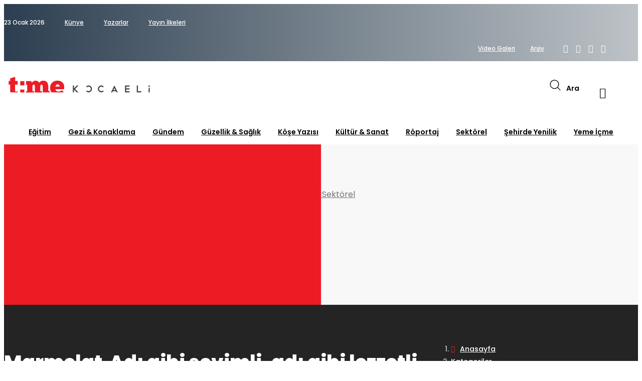

--- FILE ---
content_type: text/html; charset=UTF-8
request_url: https://timekocaeli.com/kategoriler/yeme-icme/marmelat-adi-gibi-sevimli-adi-gibi-lezzetli
body_size: 115210
content:
<!DOCTYPE html>
<html lang="tr" class="no-js">
<head>
    <title> Marmelat  Adı gibi sevimli, adı gibi lezzetli...   - Time Kocaeli - Hayata Dair Ne Varsa</title>
    <meta charset="utf-8">
    <meta name="keywords" content="">
    <meta name="description" content="">
    <meta name="viewport" content="width=device-width, initial-scale=1">
    <meta name="google-site-verification" content="UTux4H0OJLpHTALYC2Z_ABxoEsqHIcB7iVF36oGgwI4" />
    <base href="/">
    <link rel="icon" type="image/png" href="assets/images/favicon-16x16.png" sizes="16x16">
    <link rel="icon" type="image/png" href="assets/images/favicon-32x32.png" sizes="32x32">
    <link rel="apple-touch-icon" sizes="180x180" href="assets/images/apple-touch-icon.png">
    <link rel="stylesheet" href="https://timekocaeli.com/assets/css/fontawesome.all.min.css">
    <link rel="stylesheet" href="https://timekocaeli.com/assets/css/fontawesome.min.css">
    <link rel="stylesheet" href="https://timekocaeli.com/assets/css/plugins.css">
    <link rel="stylesheet" href="https://timekocaeli.com/assets/css/style.css">
    <link rel="stylesheet" href="https://timekocaeli.com/assets/plugins/jplist/css/jplist.autocomplete.min.css" />
    <script type='text/javascript' src='https://platform-api.sharethis.com/js/sharethis.js#property=5e32b8accbd71900127c0f74&product=sticky-share-buttons&cms=sop' async='async'></script>
    <meta name="twitter:card" content="summary" />
    <meta name="twitter:description" content="Seyahatten Spora, Yeme İçmeden Alışverişe...  Hayata Dair Ne Varsa" />
    <meta name="twitter:title" content="Time Kocaeli - Hayata Dair Ne Varsa" />
    <meta name="twitter:site" content="@timekocaelicom" />
    <meta name="twitter:creator" content="@timekocaelicom" />
    <meta property="og:image" content="https://timekocaeli.com/uploads/marmelat-adi-gibi-sevimli-adi-gibi-lezzetli-63b868a553c12.jpg">
<meta property="og:image:type" content="image/jpg">
<meta property="og:image:width" content="1024">
<meta property="og:image:height" content="600">
<meta property="og:type" content="article" />
<meta property="og:url" content="https://timekocaeli.com/kategoriler/yeme-icme/marmelat-adi-gibi-sevimli-adi-gibi-lezzetli"/>
<meta property="og:title" content=" Marmelat  Adı gibi sevimli, adı gibi lezzetli... " />
<meta property="og:description" content="" />
</head>
<body>
            <header class="site-header header-style-two">
        <div class="header-top-navbar">
            <div class="container">
                <div class="row">
                    <div class="col-lg-6 col-md-6 col-sm-6">
                        <div class="top-navbar-left">
                            <ul class="info">
                                <li class="info-date">23 Ocak 2026</li>
                                                                <li><a href="/kurumsal/kunye-ve-iletisim">Künye</a></li>
                                                                <li><a href="/guclu-kalemlerimiz">Yazarlar</a></li>
                                                                <li><a href="/kurumsal/yayin-ilkeleri">Yayın İlkeleri</a></li>
                                                            </ul>
                        </div>
                    </div>
                    <div class="col-lg-6 col-md-6 col-sm-6">
                        <div class="top-navbar-right">
                            <div class="membar-signin">
                                <ul>
                                                                        <li><a href="/video-galeri">Video Galeri</a></li>
                                                                        <li><a href="/arsiv">Arşiv</a></li>
                                                                    </ul>
                            </div>
                            <div class="social-profile">
                                <ul class="social-share-two">
                                    <li><a class="facebook" href="https://www.facebook.com/timekocaelicom/" target="_blank"><i class="fa fa-facebook-f"></i></a></li>                                    <li><a class="twitter" href="https://twitter.com/timekocaelicom/" target="_blank"><i class="fa fa-twitter"></i></a></li>                                    <li><a class="instagram" href="https://instagram.com/timekocaeli/" target="_blank"><i class="fa fa-instagram"></i></a></li>                                    <li><a class="youtube" href="https://www.youtube.com/channel/UC2uk2FCpLkMKfXMa5n46M1Q" target="_blank"><i class="fa fa-youtube"></i></a></li>                                                                                                        </ul>
                            </div>
                        </div>
                    </div>
                </div>
            </div>
        </div>
        <div class="site-navigation">
            <div class="container">
                <div class="row">
                    <div class="col-12">
                        <div class="navbar navbar-expand-lg navigation-area">
                            <div class="site-logo-block">
                                <a class="navbar-brand site-logo" href="./">
                                    <img src="assets/images/logo-main.svg" alt=" Marmelat  Adı gibi sevimli, adı gibi lezzetli...   - Time Kocaeli - Hayata Dair Ne Varsa">
                                </a>
                            </div>
                            <div class="header-navigation-right">
                                <div class="search-wrap">
                                    <div class="search-btn">
                                        <img src="assets/images/icon/search.png" alt=" Marmelat  Adı gibi sevimli, adı gibi lezzetli...   - Time Kocaeli - Hayata Dair Ne Varsa">
                                        <span>Ara</span>
                                    </div>
                                    <div class="search-form">
                                        <form id="searchMain" class="searchBase jplist">
                                            <div class="jplist-panel box panel-top">
                                                <div class="jplist-autocomplete"
                                                     data-control-type="autocomplete"
                                                     data-control-name="default-autocomplete"
                                                     data-control-action="autocomplete"
                                                     data-path=".pagename">
                                                    <input type="text" placeholder="Makale Ara...">
                                                    <button type="submit"><i class='fa fa-search'></i></button>
                                                </div>
                                            </div>
                                            <ul class="list">
                                                                                                <li class="list-item"><a href="/kategoriler/sektorel/gayrimenkulde-hizli-yukselis-atakan-soykan" class="pagename"><i class="fas fa-angle-right"></i>Gayrimenkulde Hızlı Yükseliş: Atakan Soykan</a></li>
                                                                                                <li class="list-item"><a href="/kategoriler/sektorel/piraye-sem-concept-store-tatli-bir-an-zarif-bir-dokunus" class="pagename"><i class="fas fa-angle-right"></i>Piraye SEM Concept Store “Tatlı Bir An, Zarif Bir Dokunuş.”</a></li>
                                                                                                <li class="list-item"><a href="/kategoriler/sektorel/zirve-performance-academy-bilimsel-verilerle-sporda-dogru-gelisim" class="pagename"><i class="fas fa-angle-right"></i>Zirve Performance Academy: Bilimsel Verilerle Sporda Doğru Gelişim</a></li>
                                                                                                <li class="list-item"><a href="/kategoriler/roportaj/studio-arem-muzik-paylasildikca-cogalir" class="pagename"><i class="fas fa-angle-right"></i>Studio AR&amp;EM  “Müzik, paylaşıldıkça çoğalır.”</a></li>
                                                                                                <li class="list-item"><a href="/kategoriler/roportaj/shark-detay-shark-dokunusu-net-guclu-parlak" class="pagename"><i class="fas fa-angle-right"></i>Shark Detay  “Shark Dokunuşu: Net, Güçlü, Parlak.”</a></li>
                                                                                                <li class="list-item"><a href="/kategoriler/gundem/izmit-ve-sakarya-sanat-merkezi-ogrencileri-torenle-sertifikalarini-aldi" class="pagename"><i class="fas fa-angle-right"></i>İzmit ve Sakarya Sanat Merkezi Öğrencileri  Törenle Sertifikalarını Aldı</a></li>
                                                                                                <li class="list-item"><a href="/kategoriler/roportaj/pet-butik-41-sevgi-guven-ve-ozenle-kurulan-bir-dostluk-adresi" class="pagename"><i class="fas fa-angle-right"></i>PET BUTİK 41: Sevgi, Güven Ve Özenle Kurulan Bir Dostluk Adresi</a></li>
                                                                                                <li class="list-item"><a href="/kategoriler/sektorel/neo-teknik-gelecegin-yapilarini-birlikte-guclendiriyoruz" class="pagename"><i class="fas fa-angle-right"></i>NEO TEKNİK - Geleceğin Yapılarını Birlikte Güçlendiriyoruz…</a></li>
                                                                                                <li class="list-item"><a href="/kategoriler/yeme-icme/merdanem-anne-eli-degmis-lezzetler" class="pagename"><i class="fas fa-angle-right"></i>Merdanem &#039;Anne Eli Değmiş Lezzetler&#039;</a></li>
                                                                                                <li class="list-item"><a href="/kategoriler/gundem/direncli-sehir-kocaeli" class="pagename"><i class="fas fa-angle-right"></i>Dirençli şehir Kocaeli</a></li>
                                                                                                <li class="list-item"><a href="/kategoriler/sektorel/kargo-taksi-20-yillik-deneyimiyle-lojistige-yon-veren-guc" class="pagename"><i class="fas fa-angle-right"></i>KARGO TAKSİ - 20 YILLIK DENEYİMİYLE LOJİSTİĞE YÖN VEREN GÜÇ…</a></li>
                                                                                                <li class="list-item"><a href="/kategoriler/sektorel/hunzada-spor-kampi-beden-zihin-ve-ruhun-yeniden-dogusu" class="pagename"><i class="fas fa-angle-right"></i>Hunza’da Spor Kampı: Beden, Zihin ve Ruhun Yeniden Doğuşu</a></li>
                                                                                                <li class="list-item"><a href="/kategoriler/kose-yazisi/yeni-bir-yila-baslarken-kendini-sanatla-sifalandirma-yolculugu" class="pagename"><i class="fas fa-angle-right"></i>Yeni bir yıla başlarken kendini sanatla şifalandırma yolculuğu</a></li>
                                                                                                <li class="list-item"><a href="/kategoriler/yeme-icme/izmitin-lezzet-duragi-fava" class="pagename"><i class="fas fa-angle-right"></i>İzmit’in Lezzet Durağı: FAVA</a></li>
                                                                                                <li class="list-item"><a href="/kategoriler/roportaj/zdn-pilates-guc-zarafet-ve-dengenin-bulustugu-alan" class="pagename"><i class="fas fa-angle-right"></i>ZDN Pilates: Güç, Zarafet ve Dengenin Buluştuğu Alan</a></li>
                                                                                                <li class="list-item"><a href="/kategoriler/roportaj/velintti-sanat-sadelikle-bulustu" class="pagename"><i class="fas fa-angle-right"></i>VELİNTTİ  Sanat Sadelikle Buluştu</a></li>
                                                                                                <li class="list-item"><a href="/kategoriler/roportaj/uzm-dr-asli-kir-estetikte-dogalligin-yukselisi" class="pagename"><i class="fas fa-angle-right"></i>Uzm. Dr. Aslı Kır - ESTETİKTE DOĞALLIĞIN YÜKSELİŞİ</a></li>
                                                                                                <li class="list-item"><a href="/kategoriler/gezi-konaklama/nazlican-ergin-yesilin-ve-huzurun-ulkesi-irlanda" class="pagename"><i class="fas fa-angle-right"></i>Nazlıcan Ergin - Yeşilin ve Huzurun Ülkesi İrlanda…</a></li>
                                                                                                <li class="list-item"><a href="/kategoriler/yeme-icme/lotus-butik-mutfak-ev-sicakligini-arayanlara-ozel-bir-durak" class="pagename"><i class="fas fa-angle-right"></i>Lotus Butik Mutfak  &#039;Ev sıcaklığını arayanlara özel bir durak…&#039;</a></li>
                                                                                                <li class="list-item"><a href="/kategoriler/sektorel/happyland-cocuklarin-mutluluk-dolu-dunyasi" class="pagename"><i class="fas fa-angle-right"></i>Happyland – Çocukların Mutluluk Dolu Dünyası</a></li>
                                                                                                <li class="list-item"><a href="/kategoriler/roportaj/dis-hekimi-gonul-uluce-dis-hekimliginde-dogallik-guven-ve-estetigi-bulusturan-bir-yolculuk" class="pagename"><i class="fas fa-angle-right"></i>Diş Hekimi Gönül ULUCE  “Diş Hekimliğinde Doğallık, Güven ve Estetiği Buluşturan Bir Yolculuk”</a></li>
                                                                                                <li class="list-item"><a href="/kategoriler/kose-yazisi/kelimelerin-gucu-var-eksik-dilemeyin" class="pagename"><i class="fas fa-angle-right"></i>Kelimelerin Gücü Var;  EKSİK DİLEMEYİN!</a></li>
                                                                                                <li class="list-item"><a href="/kategoriler/kose-yazisi/isigin-tarafinda-kal-laurel-beauty" class="pagename"><i class="fas fa-angle-right"></i>&quot;Işığın Tarafında Kal&quot; Laurel Beauty</a></li>
                                                                                                <li class="list-item"><a href="/kategoriler/sektorel/cico-pet-kuaforu-sevgiyle-taranan-32-yillik-tecrube" class="pagename"><i class="fas fa-angle-right"></i>Çiço Pet Kuaförü “Sevgiyle Taranan 32 Yıllık Tecrübe”</a></li>
                                                                                                <li class="list-item"><a href="/kategoriler/roportaj/buse-cangir-studio-gercek-insanlara-gercek-urunler" class="pagename"><i class="fas fa-angle-right"></i>Buse Cangir Studio – “Gerçek İnsanlara Gerçek Ürünler”</a></li>
                                                                                                <li class="list-item"><a href="/kategoriler/roportaj/act-global-education-yurt-disi-egitim-ve-danismanlik" class="pagename"><i class="fas fa-angle-right"></i>ACT Global Education Yurt Dışı Eğitim ve Danışmanlık</a></li>
                                                                                                <li class="list-item"><a href="/kategoriler/kose-yazisi/editorden-daha-dun-gibi" class="pagename"><i class="fas fa-angle-right"></i>EDİTÖRDEN - DAHA DÜN GİBİ…</a></li>
                                                                                                <li class="list-item"><a href="/kategoriler/kose-yazisi/cocuklar-icin-kitap-secmek-neden-zorlasti" class="pagename"><i class="fas fa-angle-right"></i>Çocuklar İçin Kitap Seçmek Neden Zorlaştı?</a></li>
                                                                                                <li class="list-item"><a href="/kategoriler/kose-yazisi/psikolojik-olarak-fazla-mi-saglamlastik-acaba" class="pagename"><i class="fas fa-angle-right"></i>Psikolojik Olarak Fazla Mı Sağlamlaştık Acaba?</a></li>
                                                                                                <li class="list-item"><a href="/kategoriler/kose-yazisi/hayal-kurmak" class="pagename"><i class="fas fa-angle-right"></i>Hayal Kurmak</a></li>
                                                                                                <li class="list-item"><a href="/kategoriler/kose-yazisi/beklentiler" class="pagename"><i class="fas fa-angle-right"></i>BEKLENTİLER</a></li>
                                                                                                <li class="list-item"><a href="/kategoriler/kose-yazisi/mevsim-degisir-insan-da" class="pagename"><i class="fas fa-angle-right"></i>Mevsim Değişir, İnsan da</a></li>
                                                                                                <li class="list-item"><a href="/kategoriler/kose-yazisi/okul-icimdeki-cocugun-aynasi" class="pagename"><i class="fas fa-angle-right"></i>Okul : İçimdeki Çocuğun Aynası</a></li>
                                                                                                <li class="list-item"><a href="/kategoriler/kose-yazisi/anne-estetigi-mommy-makeover" class="pagename"><i class="fas fa-angle-right"></i>Anne Estetiği (Mommy Makeover)</a></li>
                                                                                                <li class="list-item"><a href="/kategoriler/kose-yazisi/ticari-gayrimenkulde-durgunluk" class="pagename"><i class="fas fa-angle-right"></i>Ticari Gayrimenkulde Durgunluk…</a></li>
                                                                                                <li class="list-item"><a href="/kategoriler/sektorel/zirve-performance-academy-bilimsel-olcumlerle-sporda-gelecegi-sekillendirmek" class="pagename"><i class="fas fa-angle-right"></i>Zirve Performance Academy:  Bilimsel Ölçümlerle Sporda Geleceği Şekillendirmek</a></li>
                                                                                                <li class="list-item"><a href="/kategoriler/sektorel/ozmenler-1950den-bu-yana-kocaelinin-ev-aletleri-deneyim-magazasi" class="pagename"><i class="fas fa-angle-right"></i>Özmenler – 1950’den Bu Yana Kocaeli’nin Ev Aletleri Deneyim Mağazası</a></li>
                                                                                                <li class="list-item"><a href="/kategoriler/roportaj/monowi-bir-kahveden-cok-daha-fazlasi" class="pagename"><i class="fas fa-angle-right"></i>Monowi  “Bir kahveden çok daha fazlası”</a></li>
                                                                                                <li class="list-item"><a href="/kategoriler/sehirde-yenilik/sehrin-yeni-kalbi-mars" class="pagename"><i class="fas fa-angle-right"></i>Şehrin YENİ Kalbi MARS</a></li>
                                                                                                <li class="list-item"><a href="/kategoriler/yeme-icme/otto-gercek-italyan-lezzetleri-icin-italyaya-gitmeyin-marsa-gelin" class="pagename"><i class="fas fa-angle-right"></i>OTTO  Gerçek İtalyan lezzetleri için İtalya’ya gitmeyin, MARS’a gelin…</a></li>
                                                                                                <li class="list-item"><a href="/kategoriler/roportaj/tecrube-ve-yetenek-bulusmasi-levent-canbaz-ile-keyifli-bir-roportaj" class="pagename"><i class="fas fa-angle-right"></i>Tecrübe ve Yetenek Buluşması: Levent Canbaz ile Keyifli Bir Röportaj</a></li>
                                                                                                <li class="list-item"><a href="/kategoriler/yeme-icme/food-nook-gelenekten-sofralara-dogal-lezzet" class="pagename"><i class="fas fa-angle-right"></i>Food Nook   Gelenekten Sofralara Doğal Lezzet</a></li>
                                                                                                <li class="list-item"><a href="/kategoriler/roportaj/gulay-demir-kurt-hair-energy-simdi-yeni-yerinde" class="pagename"><i class="fas fa-angle-right"></i>Gülay Demir Kurt Hair Energy  “Şimdi Yeni Yerinde…”</a></li>
                                                                                                <li class="list-item"><a href="/kategoriler/yeme-icme/chinese-sushi-express-sehir-hayatinin-ritmini-lezzetle-bulusturuyor" class="pagename"><i class="fas fa-angle-right"></i>Chinese &amp; Sushi Express, Şehir Hayatının Ritmini Lezzetle Buluşturuyor</a></li>
                                                                                                <li class="list-item"><a href="/kategoriler/gezi-konaklama/komsuya-kacamak-dedeagac-seyahati" class="pagename"><i class="fas fa-angle-right"></i>Komşuya Kaçamak: Dedeağaç Seyahati</a></li>
                                                                                                <li class="list-item"><a href="/kategoriler/roportaj/ekim-kapak-konugu-backerei-hochstatter" class="pagename"><i class="fas fa-angle-right"></i>EKİM KAPAK KONUĞU Bäckerei Hochstatter</a></li>
                                                                                                <li class="list-item"><a href="/kategoriler/gezi-konaklama/babali-surf-club-dalga-sesleriyle-dolu-bir-hafta-sonu" class="pagename"><i class="fas fa-angle-right"></i>Babalı Surf Club Dalga Sesleriyle Dolu Bir Hafta Sonu</a></li>
                                                                                                <li class="list-item"><a href="/kategoriler/roportaj/selin-elbir-hayallerin-pesindeyim-zarafet-ve-adrenalin" class="pagename"><i class="fas fa-angle-right"></i>SELİN ELBİR Hayallerin Peşindeyim. ZARAFET ve ADRENALİN</a></li>
                                                                                                <li class="list-item"><a href="/kategoriler/kose-yazisi/editorden-ekim-ruzgari-sehrin-yeni-ritmi" class="pagename"><i class="fas fa-angle-right"></i>EDİTÖRDEN - Ekim Rüzgârı, Şehrin Yeni Ritmi</a></li>
                                                                                                <li class="list-item"><a href="/kategoriler/sektorel/betusun-konsept-dunyasi" class="pagename"><i class="fas fa-angle-right"></i>BETÜŞ’ÜN KONSEPT DÜNYASI</a></li>
                                                                                                <li class="list-item"><a href="/kategoriler/sektorel/zirve-performance-academy-kazdaglarinda-enerji-spor-ve-ilham" class="pagename"><i class="fas fa-angle-right"></i>ZİRVE PERFORMANCE ACADEMY “Kazdağları’nda Enerji, Spor ve İlham”</a></li>
                                                                                                <li class="list-item"><a href="/kategoriler/kose-yazisi/hucresiz-hucresel-tedavide-yeni-donem-eksozom" class="pagename"><i class="fas fa-angle-right"></i>Hücresiz Hücresel Tedavide Yeni Dönem: Eksozom</a></li>
                                                                                                <li class="list-item"><a href="/kategoriler/roportaj/ibrahim-inanc-cakiroglu-gayrimenkul-sektorunun-guven-veren-ve-aranan-ismi" class="pagename"><i class="fas fa-angle-right"></i>İbrahim İnanç Çakıroğlu  “Gayrimenkul sektörünün güven veren ve aranan ismi”</a></li>
                                                                                                <li class="list-item"><a href="/kategoriler/sektorel/oofis-alanda-ilham-verici-bir-yapay-zeka-atolyesi-gerceklestirildi" class="pagename"><i class="fas fa-angle-right"></i>OOfis Alan’da İlham Verici bir Yapay Zekâ Atölyesi Gerçekleştirildi</a></li>
                                                                                                <li class="list-item"><a href="/kategoriler/sektorel/nur-soykan-gozusulu-guzellikte-uzman-dokunuslar" class="pagename"><i class="fas fa-angle-right"></i>Nur Soykan Gözüsulu: Güzellikte Uzman Dokunuşlar</a></li>
                                                                                                <li class="list-item"><a href="/kategoriler/gezi-konaklama/midilli-adasi-ve-guneyin-sakin-ruhu-plomari" class="pagename"><i class="fas fa-angle-right"></i>Midilli Adası ve Güney’in sakin ruhu Plomari</a></li>
                                                                                                <li class="list-item"><a href="/kategoriler/gundem/maja-kirkpinarda-unutulmaz-bir-gece" class="pagename"><i class="fas fa-angle-right"></i>Maja Kırkpınar’da Unutulmaz Bir Gece</a></li>
                                                                                                <li class="list-item"><a href="/kategoriler/roportaj/gesoul-ruhun-ve-zihnin-derinliklerine-yolculuk" class="pagename"><i class="fas fa-angle-right"></i>GESoul: Ruhun ve Zihnin Derinliklerine Yolculuk</a></li>
                                                                                                <li class="list-item"><a href="/kategoriler/kose-yazisi/nesin-sen" class="pagename"><i class="fas fa-angle-right"></i>NESİN SEN?</a></li>
                                                                                                <li class="list-item"><a href="/kategoriler/kose-yazisi/aile-bagi-mi-ayak-bagi-mi" class="pagename"><i class="fas fa-angle-right"></i>Aile bağı mı, ayak bağı mı?</a></li>
                                                                                                <li class="list-item"><a href="/kategoriler/sehirde-yenilik/protokol-bu-acilisa-akin-etti-izmite-iddiali-mekan-mplus-garden" class="pagename"><i class="fas fa-angle-right"></i>Protokol bu açılışa akın etti, İzmit’e iddialı mekan: Mplus Garden</a></li>
                                                                                                <li class="list-item"><a href="/kategoriler/gezi-konaklama/brighton-ve-londra-hattinda-hizli-tempo" class="pagename"><i class="fas fa-angle-right"></i>Brighton ve Londra hattında hızlı tempo…</a></li>
                                                                                                <li class="list-item"><a href="/kategoriler/sektorel/ureten-kadinin-gucu-ayse-sayan" class="pagename"><i class="fas fa-angle-right"></i>Üreten Kadının Gücü; Ayşe Sayan</a></li>
                                                                                                <li class="list-item"><a href="/kategoriler/kose-yazisi/rayic-bedel-artisi" class="pagename"><i class="fas fa-angle-right"></i>Rayiç Bedel Artışı..!</a></li>
                                                                                                <li class="list-item"><a href="/kategoriler/gezi-konaklama/awakenings-summer-amsterdam-ritmin-kalbinde-bir-yaz" class="pagename"><i class="fas fa-angle-right"></i>Awakenings Summer &amp; Amsterdam: Ritmin Kalbinde Bir Yaz</a></li>
                                                                                                <li class="list-item"><a href="/kategoriler/kose-yazisi/yeni-baslangiclara-ilham-veren-ay-agustos" class="pagename"><i class="fas fa-angle-right"></i>YENİ BAŞLANGIÇLARA İLHAM VEREN AY: AĞUSTOS</a></li>
                                                                                                <li class="list-item"><a href="/kategoriler/roportaj/zirve-performance-academy-sporda-teknolojiyle-performans-takibi" class="pagename"><i class="fas fa-angle-right"></i>Zirve Performance Academy - Sporda Teknolojiyle Performans Takibi</a></li>
                                                                                                <li class="list-item"><a href="/kategoriler/roportaj/halk-kursusu-dernegi-ve-ramazan-sevinc" class="pagename"><i class="fas fa-angle-right"></i>Halk Kürsüsü Derneği ve Ramazan Sevinç</a></li>
                                                                                                <li class="list-item"><a href="/kategoriler/roportaj/prof-dr-aydin-ustun-fayin-kiyisinda-yasamak" class="pagename"><i class="fas fa-angle-right"></i>Prof. Dr. Aydın ÜSTÜN  “Fayın Kıyısında Yaşamak”</a></li>
                                                                                                <li class="list-item"><a href="/kategoriler/kose-yazisi/ezgi-isitme-bir-hayal-bir-ekip-bir-yol-arkadasligi" class="pagename"><i class="fas fa-angle-right"></i>EZGİ İŞİTME: BİR HAYAL, BİR EKİP, BİR YOL ARKADAŞLIĞI</a></li>
                                                                                                <li class="list-item"><a href="/kategoriler/roportaj/oktay-topcuoglu-sanayinin-kalbinde-guvenilir-yatirim-danismanligi" class="pagename"><i class="fas fa-angle-right"></i>Oktay Topçuoğlu - Sanayinin Kalbinde Güvenilir Yatırım Danışmanlığı</a></li>
                                                                                                <li class="list-item"><a href="/kategoriler/yeme-icme/mis-sandwich-sehrin-klasiklesmis-sandvic-ve-kahvalti-markasi" class="pagename"><i class="fas fa-angle-right"></i>MİS SANDWICH: ŞEHRİN KLASİKLEŞMİŞ SANDVİÇ ve KAHVALTI MARKASI</a></li>
                                                                                                <li class="list-item"><a href="/kategoriler/kose-yazisi/hindistandan-bir-kesit" class="pagename"><i class="fas fa-angle-right"></i>Hindistan’dan Bir Kesit</a></li>
                                                                                                <li class="list-item"><a href="/kategoriler/gezi-konaklama/londra-kendini-hep-yeniliyor-ama-ozunu-sikica-koruyor" class="pagename"><i class="fas fa-angle-right"></i>LONDRA:  KENDİNİ HEP YENİLİYOR AMA ÖZÜNÜ SIKICA KORUYOR</a></li>
                                                                                                <li class="list-item"><a href="/kategoriler/gezi-konaklama/paristen-ibizaya-muzik-lezzet-ve-ruya-gibi-bir-yaz-kacamagi" class="pagename"><i class="fas fa-angle-right"></i>PARİS’TEN İBIZA’YA  “MÜZİK, LEZZET VE RÜYA GİBİ BİR YAZ KAÇAMAĞI”</a></li>
                                                                                                <li class="list-item"><a href="/kategoriler/gezi-konaklama/girit-yunan-ruhu-deniz-kokusu-ve-beyaz-saksilar-icinde-bir-kacis" class="pagename"><i class="fas fa-angle-right"></i>Girit: Yunan Ruhu, Deniz Kokusu ve Beyaz Saksılar İçinde Bir Kaçış</a></li>
                                                                                                <li class="list-item"><a href="/kategoriler/yeme-icme/gezgin-kafe-yesilin-ortasinda-bir-lezzet-duragi" class="pagename"><i class="fas fa-angle-right"></i>Gezgin Kafe “Yeşilin Ortasında Bir Lezzet Durağı”</a></li>
                                                                                                <li class="list-item"><a href="/kategoriler/kose-yazisi/yaz-demek-recetesiz-yasam-demek-mi" class="pagename"><i class="fas fa-angle-right"></i>Yaz Demek Reçetesiz Yaşam Demek Mi?</a></li>
                                                                                                <li class="list-item"><a href="/kategoriler/roportaj/coldwell-banker-akademi-yeni-yeri-mars-avmde" class="pagename"><i class="fas fa-angle-right"></i>COLDWELL BANKER AKADEMİ  yeni yeri Mars AVM’de.</a></li>
                                                                                                <li class="list-item"><a href="/kategoriler/sektorel/olives-karamurselden-yalovaya-uzanan-bir-kahve-hikayesi" class="pagename"><i class="fas fa-angle-right"></i>Olive’s: Karamürsel’den Yalova’ya Uzanan Bir Kahve Hikâyesi</a></li>
                                                                                                <li class="list-item"><a href="/kategoriler/sektorel/caravan-life-sapanca-sapanca-golunun-kiyisinda-ozgurluk" class="pagename"><i class="fas fa-angle-right"></i>Caravan Life Sapanca: Sapanca Gölü’nün Kıyısında Özgürlük</a></li>
                                                                                                <li class="list-item"><a href="/kategoriler/sektorel/feronia-suites-doganin-kalbinde-mitolojik-bir-konfor" class="pagename"><i class="fas fa-angle-right"></i>Feronia Suites: Doğanın kalbinde mitolojik bir konfor</a></li>
                                                                                                <li class="list-item"><a href="/kategoriler/guzellik-saglik/laurel-beauty-ile-luks-ve-erisilebilir-guzellik" class="pagename"><i class="fas fa-angle-right"></i>Laurel Beauty ile Lüks ve Erişilebilir Güzellik</a></li>
                                                                                                <li class="list-item"><a href="/kategoriler/gezi-konaklama/balikesir-tarihin-ve-doganin-kalbinde-bir-sehir-1" class="pagename"><i class="fas fa-angle-right"></i>BALIKESİR - Tarihin ve Doğanın Kalbinde Bir Şehir</a></li>
                                                                                                <li class="list-item"><a href="/kategoriler/kose-yazisi/kocaelide-mayis-2025-konut-kredisi-nabzi" class="pagename"><i class="fas fa-angle-right"></i>Kocaeli’de Mayıs 2025 Konut Kredisi Nabzı</a></li>
                                                                                                <li class="list-item"><a href="/kategoriler/kose-yazisi/antik-izmitin-kaybolan-yapilari" class="pagename"><i class="fas fa-angle-right"></i>Antik İzmit’in Kaybolan Yapıları</a></li>
                                                                                                <li class="list-item"><a href="/kategoriler/sehirde-yenilik/calvero-ronesans-tablosu-gibi-bir-mekan" class="pagename"><i class="fas fa-angle-right"></i>CALVERO - Rönesans tablosu gibi bir mekân...</a></li>
                                                                                                <li class="list-item"><a href="/kategoriler/kose-yazisi/editorden-temmuz-2025" class="pagename"><i class="fas fa-angle-right"></i>EDİTÖRDEN - TEMMUZ 2025</a></li>
                                                                                                <li class="list-item"><a href="/kategoriler/roportaj/erol-efir-ile-sanatin-isiginda-bir-yolculuk" class="pagename"><i class="fas fa-angle-right"></i>Erol Efir ile Sanatın Işığında Bir Yolculuk…</a></li>
                                                                                                <li class="list-item"><a href="/kategoriler/kose-yazisi/go-sharks-sehrimizin-universitesinin-takimi-sharks" class="pagename"><i class="fas fa-angle-right"></i>GO SHARKS!!! ŞEHRİMİZİN ÜNİVERSİTESİNİN TAKIMI: SHARKS</a></li>
                                                                                                <li class="list-item"><a href="/kategoriler/gezi-konaklama/annemle-yahsi-bir-rota-baku" class="pagename"><i class="fas fa-angle-right"></i>Annemle Yahşi Bir Rota Bakü</a></li>
                                                                                                <li class="list-item"><a href="/kategoriler/sektorel/cocuklarin-gulumsemesiyle-baslayan-yolculuk-ozel-kumlu-egitim-kurumlari" class="pagename"><i class="fas fa-angle-right"></i>Çocukların Gülümsemesiyle Başlayan Yolculuk,  Özel Kumlu Eğitim Kurumları</a></li>
                                                                                                <li class="list-item"><a href="/kategoriler/kose-yazisi/hayati-buyutenlere-mayis-ayi-uzerine-birkac-soz" class="pagename"><i class="fas fa-angle-right"></i>Hayatı Büyütenlere: Mayıs Ayı Üzerine Birkaç Söz</a></li>
                                                                                                <li class="list-item"><a href="/kategoriler/sektorel/mi-bungalov-kartepe-gokyuzune-uyan-huzura-uzan" class="pagename"><i class="fas fa-angle-right"></i>Mi Bungalov Kartepe “Gökyüzüne uyan, huzura uzan&quot;</a></li>
                                                                                                <li class="list-item"><a href="/kategoriler/kose-yazisi/psikolojik-perspektiften-siddet-kulturu-ve-minguzzi-cinayetinin-hissettirdikleri" class="pagename"><i class="fas fa-angle-right"></i>Psikolojik Perspektiften Şiddet Kültürü ve Minguzzi Cinayetinin Hissettirdikleri</a></li>
                                                                                                <li class="list-item"><a href="/kategoriler/sektorel/lifegarden-doganin-estetigi-evinizin-konforunda" class="pagename"><i class="fas fa-angle-right"></i>LIFEGARDEN DOĞANIN ESTETİGİ, EVİNİZİN KONFORUNDA</a></li>
                                                                                                <li class="list-item"><a href="/kategoriler/sektorel/lifeoffice-verimli-ofisler-estetik-detaylar-lifeofficete-bulusuyor" class="pagename"><i class="fas fa-angle-right"></i>LIFEOFFICE VERİMLİ OFİSLER, ESTETİK DETAYLAR LIFEOFFICE&#039;TE BULUŞUYOR</a></li>
                                                                                                <li class="list-item"><a href="/kategoriler/egitim/hayalleri-gercege-donusturen-okul-asaf-okullari" class="pagename"><i class="fas fa-angle-right"></i>HAYALLERİ GERÇEGE DÖNÜŞTÜREN OKUL  ASAF OKULLARI</a></li>
                                                                                                <li class="list-item"><a href="/kategoriler/egitim/gelecegi-kodlayan-cocuklar-egitim-yapay-zekaya-ne-kadar-hazir" class="pagename"><i class="fas fa-angle-right"></i>Geleceği Kodlayan Çocuklar: Eğitim Yapay Zekaya Ne Kadar Hazır?</a></li>
                                                                                                <li class="list-item"><a href="/kategoriler/sektorel/cherry-lips-teknigi-ile-estetige-yeni-bir-dokunus" class="pagename"><i class="fas fa-angle-right"></i>Cherry Lips Tekniği ile Estetiğe Yeni Bir Dokunuş</a></li>
                                                                                                <li class="list-item"><a href="/kategoriler/sektorel/guvenli-tasimanin-yuksek-noktasi-ari-asansor" class="pagename"><i class="fas fa-angle-right"></i>Güvenli Taşımanın Yüksek Noktası ARI ASANSÖR</a></li>
                                                                                                <li class="list-item"><a href="/kategoriler/sektorel/secil-organizasyon-ve-tasarim" class="pagename"><i class="fas fa-angle-right"></i>Seçil Organizasyon ve Tasarım</a></li>
                                                                                                <li class="list-item"><a href="/kategoriler/sektorel/tanyildiz-sigorta-sigortacilikta-samimiyetin-gucu-serap-tanyildizin-hikayesi" class="pagename"><i class="fas fa-angle-right"></i>Tanyıldız sigorta Sigortacılıkta Samimiyetin Gücü Serap Tanyıldız’ın Hikâyesi</a></li>
                                                                                                <li class="list-item"><a href="/kategoriler/sektorel/irlanda-ruhu-simdi-izmitte" class="pagename"><i class="fas fa-angle-right"></i>İrlanda Ruhu Şimdi İZMİTTE!</a></li>
                                                                                                <li class="list-item"><a href="/kategoriler/sektorel/tutaste-homeun-hikayesi-tecrube-ile-sekillenen-bir-yolculuk" class="pagename"><i class="fas fa-angle-right"></i>Tutaste Home’un Hikayesi  Tecrübe ile Şekillenen Bir Yolculuk</a></li>
                                                                                                <li class="list-item"><a href="/kategoriler/sektorel/saglik-ve-kalitenin-bulustugu-nokta-daim-optik" class="pagename"><i class="fas fa-angle-right"></i>Sağlık ve Kalitenin Buluştuğu Nokta: Daim Optik</a></li>
                                                                                                <li class="list-item"><a href="/kategoriler/sektorel/yatsan-dogal-ve-kusursuz-bir-uyku-deneyimi-icin-iyi-uyu-iyi-hisset" class="pagename"><i class="fas fa-angle-right"></i>YATSAN Doğal ve Kusursuz bir Uyku Deneyimi İçin İyi Uyu, İyi Hisset</a></li>
                                                                                                <li class="list-item"><a href="/kategoriler/kose-yazisi/basiskele-ve-kartepe-bolgesinde-yatirim-firsati-faiz-artislari-gozunuzu-korkutmasin" class="pagename"><i class="fas fa-angle-right"></i>Başiskele ve Kartepe Bölgesinde Yatırım Fırsatı: Faiz Artışları Gözünüzü Korkutmasın!</a></li>
                                                                                                <li class="list-item"><a href="/kategoriler/kose-yazisi/bazi-anilar-zamani-asar" class="pagename"><i class="fas fa-angle-right"></i>Bazı Anılar Zamanı Aşar</a></li>
                                                                                                <li class="list-item"><a href="/kategoriler/sektorel/prof-dr-veysel-levent-karabas-dunyagoz-izmitde" class="pagename"><i class="fas fa-angle-right"></i>PROF. DR. VEYSEL LEVENT KARABAŞ DÜNYAGÖZ İZMİT’DE</a></li>
                                                                                                <li class="list-item"><a href="/kategoriler/kose-yazisi/super-dijital-cag" class="pagename"><i class="fas fa-angle-right"></i>Süper Dijital Çağ</a></li>
                                                                                                <li class="list-item"><a href="/kategoriler/sektorel/samet-celikin-10-yil-gururu-naila-gardenda-muhtesem-gece" class="pagename"><i class="fas fa-angle-right"></i>Samet Çelik’in 10. Yıl Gururu: Naila Garden’da Muhteşem Gece</a></li>
                                                                                                <li class="list-item"><a href="/kategoriler/egitim/sessiz-ciglik-zorbalik" class="pagename"><i class="fas fa-angle-right"></i>Sessiz Çığlık - Zorbalık</a></li>
                                                                                                <li class="list-item"><a href="/kategoriler/sektorel/birlik-kasap-izgara-lezzet-ve-kalitenin-bulusma-noktasi" class="pagename"><i class="fas fa-angle-right"></i>Birlik Kasap &amp; Izgara Lezzet ve Kalitenin Buluşma Noktası!</a></li>
                                                                                                <li class="list-item"><a href="/kategoriler/gezi-konaklama/mart-ayi-klasigi-atina-kipirtili-sokaklarda-yolculuk" class="pagename"><i class="fas fa-angle-right"></i>Mart Ayı Klasiği: Atina Kıpırtılı Sokaklarda Yolculuk</a></li>
                                                                                                <li class="list-item"><a href="/kategoriler/roportaj/ruhunuza-iyi-bakin-cunku-zihin-sagligi-her-seyin-temelidir" class="pagename"><i class="fas fa-angle-right"></i>“Ruhunuza iyi bakın, çünkü zihin sağlığı her şeyin temelidir!”</a></li>
                                                                                                <li class="list-item"><a href="/kategoriler/roportaj/sanat-doga-ve-kadin-feryal-bayramin-yaratici-dunyasi" class="pagename"><i class="fas fa-angle-right"></i>Sanat, Doğa ve Kadın:  Feryal Bayram’ın Yaratıcı Dünyası</a></li>
                                                                                                <li class="list-item"><a href="/kategoriler/sektorel/diyabet-yonetiminde-yenilikci-bir-destek-insurez" class="pagename"><i class="fas fa-angle-right"></i>Diyabet Yönetiminde Yenilikçi Bir Destek: İNSÜREZ</a></li>
                                                                                                <li class="list-item"><a href="/kategoriler/sektorel/backyard-sapanca-huzurun-ve-lezzetin-bulusma-noktasi" class="pagename"><i class="fas fa-angle-right"></i>Backyard Sapanca Huzurun ve Lezzetin Buluşma Noktası</a></li>
                                                                                                <li class="list-item"><a href="/kategoriler/sektorel/caravan-life-sapanca" class="pagename"><i class="fas fa-angle-right"></i>Caravan Life Sapanca</a></li>
                                                                                                <li class="list-item"><a href="/kategoriler/sektorel/casaba-vogue-otantik-luksun-yeni-adi" class="pagename"><i class="fas fa-angle-right"></i>Casaba Vogue “Otantik Lüksün Yeni Adı”</a></li>
                                                                                                <li class="list-item"><a href="/kategoriler/sektorel/kocaeli-atli-spor-kulubu-sporda-basari-sosyal-sorumlulukta-oncu" class="pagename"><i class="fas fa-angle-right"></i>Kocaeli Atlı Spor Kulübü: Sporda Başarı, Sosyal Sorumlulukta Öncü</a></li>
                                                                                                <li class="list-item"><a href="/kategoriler/sektorel/koala-toys-more-1" class="pagename"><i class="fas fa-angle-right"></i>KOALA TOYS &amp; MORE</a></li>
                                                                                                <li class="list-item"><a href="/kategoriler/kose-yazisi/dik-durus-sessiz-bir-saglik-mesaji" class="pagename"><i class="fas fa-angle-right"></i>Dik Duruş: Sessiz Bir Sağlık Mesajı</a></li>
                                                                                                <li class="list-item"><a href="/kategoriler/kose-yazisi/yapay-zeka-kripto-ve-hukuk-dijital-gelecegin-sifreleri" class="pagename"><i class="fas fa-angle-right"></i>Yapay Zeka, Kripto ve Hukuk: Dijital Geleceğin Şifreleri</a></li>
                                                                                                <li class="list-item"><a href="/kategoriler/kose-yazisi/haci-ali-arizona-collerinde-bir-osmanli" class="pagename"><i class="fas fa-angle-right"></i>Hacı Ali “Arizona Çöllerinde Bir Osmanlı”</a></li>
                                                                                                <li class="list-item"><a href="/kategoriler/kose-yazisi/william-james-sidis-dehanin-yuku" class="pagename"><i class="fas fa-angle-right"></i>William James Sidis: Dehanın Yükü</a></li>
                                                                                                <li class="list-item"><a href="/kategoriler/kose-yazisi/ozgurluge-ucan-her-kus-yalnizdir" class="pagename"><i class="fas fa-angle-right"></i>ÖZGÜRLÜĞE UÇAN HER KUŞ YALNIZDIR…</a></li>
                                                                                                <li class="list-item"><a href="/kategoriler/kose-yazisi/kocaelide-emlak-piyasasinda-rekabet-ve-dogru-fiyatlandirmanin-onemi" class="pagename"><i class="fas fa-angle-right"></i>Kocaeli’de Emlak Piyasasında Rekabet ve Doğru Fiyatlandırmanın Önemi</a></li>
                                                                                                <li class="list-item"><a href="/kategoriler/kose-yazisi/biofiller-dolgu-ile-genclesin-guzellesin" class="pagename"><i class="fas fa-angle-right"></i>Biofiller Dolgu ile Gençleşin, Güzelleşin</a></li>
                                                                                                <li class="list-item"><a href="/kategoriler/gezi-konaklama/saraybosna-beklentilerin-otesinde-bir-sehir" class="pagename"><i class="fas fa-angle-right"></i>Saraybosna: Beklentilerin Ötesinde Bir Şehir</a></li>
                                                                                                <li class="list-item"><a href="/kategoriler/gezi-konaklama/dogu-ekspresi-ile-erzurumdan-karsa-karlar-icinde-bir-hikaye" class="pagename"><i class="fas fa-angle-right"></i>Doğu ekspresi ile Erzurum’dan Kars’a karlar içinde bir hikaye</a></li>
                                                                                                <li class="list-item"><a href="/kategoriler/egitim/sevgiyle-buyuyen-cocuklar" class="pagename"><i class="fas fa-angle-right"></i>Sevgiyle Büyüyen Çocuklar</a></li>
                                                                                                <li class="list-item"><a href="/kategoriler/sektorel/kucuk-bir-tatil-buyuk-bir-deneyim" class="pagename"><i class="fas fa-angle-right"></i>Küçük Bir Tatil, büyük bir deneyim!</a></li>
                                                                                                <li class="list-item"><a href="/kategoriler/sektorel/maxfun-kartepenin-maksimum-eglence-merkezi" class="pagename"><i class="fas fa-angle-right"></i>MaxFun  Kartepe’nin Maksimum Eğlence Merkezi</a></li>
                                                                                                <li class="list-item"><a href="/kategoriler/sektorel/seyr-et-kartepenin-zirvesinde-lezzet-ve-manzara-soleni" class="pagename"><i class="fas fa-angle-right"></i>Seyr-et: Kartepe’nin Zirvesinde Lezzet ve Manzara Şöleni</a></li>
                                                                                                <li class="list-item"><a href="/kategoriler/sektorel/kendi-hikayeni-yarat-amorselfie-muzesi" class="pagename"><i class="fas fa-angle-right"></i>Kendi Hikayeni Yarat AMORSELFIE MÜZESi</a></li>
                                                                                                <li class="list-item"><a href="/kategoriler/sektorel/geleneksel-ve-modernin-bulustugu-yer-akilli-mutfak-teknolojisinin-farkli-mutfak-tarzlariyla-entegrasyonu" class="pagename"><i class="fas fa-angle-right"></i>Geleneksel ve Modernin Buluştuğu Yer: Akıllı Mutfak Teknolojisinin Farklı Mutfak Tarzlarıyla Entegrasyonu</a></li>
                                                                                                <li class="list-item"><a href="/kategoriler/roportaj/kurek-sporuna-adanmis-bir-hayat" class="pagename"><i class="fas fa-angle-right"></i>Kürek Sporuna Adanmış Bir Hayat</a></li>
                                                                                                <li class="list-item"><a href="/kategoriler/roportaj/yelkenle-ruzgari-kucaklamak" class="pagename"><i class="fas fa-angle-right"></i>Yelkenle Rüzgârı Kucaklamak</a></li>
                                                                                                <li class="list-item"><a href="/kategoriler/roportaj/yakitsiz-emisyonsuz-sinirsiz-enerji-gelecegi-temiz-tutalim" class="pagename"><i class="fas fa-angle-right"></i>Yakıtsız, Emisyonsuz, Sınırsız Enerji: Geleceği Temiz Tutalım!</a></li>
                                                                                                <li class="list-item"><a href="/kategoriler/roportaj/izmit-bizdik-biz-izmittik" class="pagename"><i class="fas fa-angle-right"></i>İzmit bizdik, biz İzmit’tik… </a></li>
                                                                                                <li class="list-item"><a href="/kategoriler/roportaj/doc-dr-alper-gultekin" class="pagename"><i class="fas fa-angle-right"></i>Doç. Dr. Alper Gültekin</a></li>
                                                                                                <li class="list-item"><a href="/kategoriler/roportaj/8-yildir-guzelligin-adresi-emsoins" class="pagename"><i class="fas fa-angle-right"></i>8 Yıldır Güzelliğin Adresi EMSOİNS</a></li>
                                                                                                <li class="list-item"><a href="/kategoriler/kose-yazisi/diyabet-ve-mutluluk-imkansiz-bir-ikili-degil" class="pagename"><i class="fas fa-angle-right"></i>Diyabet ve Mutluluk: İmkânsız Bir İkili Değil!</a></li>
                                                                                                <li class="list-item"><a href="/kategoriler/kose-yazisi/gezgin-gozuyle-yunanistan-ve-manastirlar" class="pagename"><i class="fas fa-angle-right"></i>Gezgin Gözüyle Yunanistan ve Manastırlar</a></li>
                                                                                                <li class="list-item"><a href="/kategoriler/kose-yazisi/sevgi-olunca-saglik-da-olur" class="pagename"><i class="fas fa-angle-right"></i>Sevgi Olunca Sağlık da Olur</a></li>
                                                                                                <li class="list-item"><a href="/kategoriler/kose-yazisi/ticari-ve-endustriyel-gayrimenkulde-uzmanlasmanin-yolu-dogru-bilgi-dogru-analiz-dogru-yatirim" class="pagename"><i class="fas fa-angle-right"></i>Ticari ve Endüstriyel Gayrimenkulde Uzmanlaşmanın Yolu Doğru bilgi, doğru analiz, doğru yatırım!</a></li>
                                                                                                <li class="list-item"><a href="/kategoriler/kose-yazisi/bal-ayi-ve-bal-arilari" class="pagename"><i class="fas fa-angle-right"></i>Bal Ayı ve Bal Arıları</a></li>
                                                                                                <li class="list-item"><a href="/kategoriler/sektorel/sisli-vadi-kartepe-bu-kis-rotamiz-sisli-vadi-kis-ruyasi-gercek-olsun" class="pagename"><i class="fas fa-angle-right"></i>Sisli Vadi Kartepe; Bu kış, rotamız Sisli Vadi! &quot;Kış Rüyası Gerçek Olsun!&quot;</a></li>
                                                                                                <li class="list-item"><a href="/kategoriler/kose-yazisi/mezoterapi-guzellige-derinlemesine-dokunus" class="pagename"><i class="fas fa-angle-right"></i>Mezoterapi; Güzelliğe Derinlemesine Dokunuş</a></li>
                                                                                                <li class="list-item"><a href="/kategoriler/egitim/erken-yasta-sanat-egitiminin-faydalari" class="pagename"><i class="fas fa-angle-right"></i>Erken Yaşta Sanat Eğitiminin Faydaları</a></li>
                                                                                                <li class="list-item"><a href="/kategoriler/kose-yazisi/hos-geldin-2025-yeni-yil-yeni-baslangiclar" class="pagename"><i class="fas fa-angle-right"></i>HOŞ GELDİN, 2025! Yeni Yıl, Yeni Başlangıçlar</a></li>
                                                                                                <li class="list-item"><a href="/kategoriler/sektorel/m-i-bungalov-kartepe-doganin-kalbinde-luks-ve-huzurun-bulusma-noktasi" class="pagename"><i class="fas fa-angle-right"></i>M &amp; I Bungalov Kartepe; Doğanın Kalbinde Lüks ve Huzurun Buluşma Noktası!</a></li>
                                                                                                <li class="list-item"><a href="/kategoriler/sektorel/feronia-suites-mitolojiden-ilham-alan-bir-konaklama-deneyimi" class="pagename"><i class="fas fa-angle-right"></i>Feronia Suites; Mitolojiden İlham Alan Bir Konaklama Deneyimi</a></li>
                                                                                                <li class="list-item"><a href="/kategoriler/gezi-konaklama/kisin-buyusu-ve-karin-sessiz-sarkisi-beyazin-icindeki-hikayeler" class="pagename"><i class="fas fa-angle-right"></i>Kışın Büyüsü ve Karın Sessiz Şarkısı Beyazın İçindeki Hikayeler</a></li>
                                                                                                <li class="list-item"><a href="/kategoriler/sektorel/lotus-baby-spa-center-zaman-mucizelere-taniklik-eder" class="pagename"><i class="fas fa-angle-right"></i>Lotus Baby Spa Center zaman mucizelere tanıklık eder…</a></li>
                                                                                                <li class="list-item"><a href="/kategoriler/sektorel/fatipati-pets-club-guzellik-saglik-ve-mutluluk-bir-arada" class="pagename"><i class="fas fa-angle-right"></i>FatiPati Pets Club Güzellik, Sağlık ve Mutluluk Bir Arada!</a></li>
                                                                                                <li class="list-item"><a href="/kategoriler/kultur-sanat/berlin-sira-disi-olmak-ona-yakisiyor" class="pagename"><i class="fas fa-angle-right"></i>Berlin;  Sıra Dışı Olmak Ona Yakışıyor</a></li>
                                                                                                <li class="list-item"><a href="/kategoriler/kose-yazisi/ocak-yeni-yila-guclu-bir-baslangic" class="pagename"><i class="fas fa-angle-right"></i>Ocak: Yeni Yıla Güçlü Bir Başlangıç</a></li>
                                                                                                <li class="list-item"><a href="/kategoriler/kose-yazisi/merhaba-2025" class="pagename"><i class="fas fa-angle-right"></i>Merhaba 2025</a></li>
                                                                                                <li class="list-item"><a href="/kategoriler/roportaj/yeni-perde-life-ile-evinize-sihirli-bir-dokunus-katin" class="pagename"><i class="fas fa-angle-right"></i>Yeni Perde Life ile evinize sihirli bir dokunuş katın</a></li>
                                                                                                <li class="list-item"><a href="/kategoriler/roportaj/bu-salgin-bambaska-hem-virus-hem-de-delilik" class="pagename"><i class="fas fa-angle-right"></i>Bu salgın bambaşka!  Hem virüs hem de delilik</a></li>
                                                                                                <li class="list-item"><a href="/kategoriler/roportaj/cicek-gibi-kadin-cicek-gibi-dukkan-the-vievflower" class="pagename"><i class="fas fa-angle-right"></i>Çiçek gibi kadın, çiçek gibi dükkan The VievFlower</a></li>
                                                                                                <li class="list-item"><a href="/kategoriler/roportaj/mansetlerin-ardindaki-kadin" class="pagename"><i class="fas fa-angle-right"></i>Manşetlerin ardındaki kadın</a></li>
                                                                                                <li class="list-item"><a href="/kategoriler/roportaj/strada-meydandaki-yeni-okulumuza-bekliyoruz" class="pagename"><i class="fas fa-angle-right"></i>Strada Meydan’daki yeni okulumuza bekliyoruz</a></li>
                                                                                                <li class="list-item"><a href="/kategoriler/kose-yazisi/hayallerin-izinde-bir-gazeteci-adayinin-hikayesi" class="pagename"><i class="fas fa-angle-right"></i>Hayallerin İzinde: Bir Gazeteci Adayının Hikayesi</a></li>
                                                                                                <li class="list-item"><a href="/kategoriler/yeme-icme/rize-caykur-magazasi-cay-tutkunlarinin-vazgecilmez-adresi" class="pagename"><i class="fas fa-angle-right"></i>Rize Çaykur Mağazası  “Çay Tutkunlarının Vazgeçilmez Adresi”</a></li>
                                                                                                <li class="list-item"><a href="/kategoriler/gundem/samet-celik-wedding-fuarina-profesyonel-dokunus" class="pagename"><i class="fas fa-angle-right"></i>SAMET ÇELİK &#039;Wedding Fuarı’na Profesyonel Dokunuş&#039;</a></li>
                                                                                                <li class="list-item"><a href="/kategoriler/gundem/rumeysa-ipek-hayalleri-gercege-donusturen-moda-evi" class="pagename"><i class="fas fa-angle-right"></i>Rümeysa İpek &#039;Hayalleri Gerçeğe Dönüştüren Moda Evi&#039;</a></li>
                                                                                                <li class="list-item"><a href="/kategoriler/gundem/efa-davet-efa-concept-efa-ile-en-ozel-gununuze-sihirli-dokunuslar" class="pagename"><i class="fas fa-angle-right"></i>Efa Davet &amp; Efa Concept “Efa ile En Özel Gününüze Sihirli Dokunuşlar”</a></li>
                                                                                                <li class="list-item"><a href="/kategoriler/yeme-icme/qava-basiskelede-yeni-bir-lezzet-ve-keyif-noktasi" class="pagename"><i class="fas fa-angle-right"></i>QAVA “Başiskele&#039;de Yeni Bir Lezzet ve Keyif Noktası”</a></li>
                                                                                                <li class="list-item"><a href="/kategoriler/yeme-icme/masala-kebap-sehrin-lezzeti" class="pagename"><i class="fas fa-angle-right"></i>Masala Kebap &#039;Şehrin Lezzeti&#039;</a></li>
                                                                                                <li class="list-item"><a href="/kategoriler/yeme-icme/keyf-i-lezzet-meze-evi-8-yasinda" class="pagename"><i class="fas fa-angle-right"></i>Keyf-i Lezzet Meze Evi  “8 Yaşında”</a></li>
                                                                                                <li class="list-item"><a href="/kategoriler/kultur-sanat/eglenceli-isler-cocuklar-icin-organizasyon" class="pagename"><i class="fas fa-angle-right"></i>Eğlenceli İşler “Çocuklar İçin Organizasyon”</a></li>
                                                                                                <li class="list-item"><a href="/kategoriler/roportaj/mells-bakery-2-yasini-kutluyor" class="pagename"><i class="fas fa-angle-right"></i>Mell’s Bakery 2. Yaşını Kutluyor!</a></li>
                                                                                                <li class="list-item"><a href="/kategoriler/guzellik-saglik/emsoins-beauty-mine-cevapliyor" class="pagename"><i class="fas fa-angle-right"></i>Emsoins Beauty, Mine Cevaplıyor</a></li>
                                                                                                <li class="list-item"><a href="/kategoriler/roportaj/loktay-residence-kocaelinin-gercek-residence-projesi-geliyor" class="pagename"><i class="fas fa-angle-right"></i>LOKTAY RESIDENCE Kocaeli’nin Gerçek Residence Projesi Geliyor…</a></li>
                                                                                                <li class="list-item"><a href="/kategoriler/kose-yazisi/prp-platelet-rich-plazma-kok-hucre-tedavisi" class="pagename"><i class="fas fa-angle-right"></i>PRP (PLATELET RICH PLAZMA)-KÖK HÜCRE TEDAVİSİ</a></li>
                                                                                                <li class="list-item"><a href="/kategoriler/kose-yazisi/yeni-bir-yil-yeni-bir-umut" class="pagename"><i class="fas fa-angle-right"></i>Yeni Bir Yıl, Yeni Bir Umut</a></li>
                                                                                                <li class="list-item"><a href="/kategoriler/gezi-konaklama/dubai-colun-ortasinda-bir-utopya" class="pagename"><i class="fas fa-angle-right"></i>DUBAI, Çölün Ortasında Bir Ütopya</a></li>
                                                                                                <li class="list-item"><a href="/kategoriler/yeme-icme/cetin-at-mangal-acildi" class="pagename"><i class="fas fa-angle-right"></i>Çetin @ Mangal Açıldı!</a></li>
                                                                                                <li class="list-item"><a href="/kategoriler/roportaj/hunza-kendinize-odaklandiginiz-bir-mola" class="pagename"><i class="fas fa-angle-right"></i>HUNZA; Kendinize Odaklandığınız Bir Mola</a></li>
                                                                                                <li class="list-item"><a href="/kategoriler/kose-yazisi/yillar-geciyor-sen-ne-dersen-de-editorden" class="pagename"><i class="fas fa-angle-right"></i>Yıllar Geçiyor, Sen Ne Dersen De…. EDİTÖRDEN</a></li>
                                                                                                <li class="list-item"><a href="/kategoriler/yeme-icme/nerdeyim-eski-nesil-ocakbasi-sefin-kahvaltisi" class="pagename"><i class="fas fa-angle-right"></i>Nerdeyim “Eski Nesil Ocakbaşı - Şef’in Kahvaltısı”</a></li>
                                                                                                <li class="list-item"><a href="/kategoriler/egitim/kocaeli-tenis-akademisi-riza-bulbul-kente-tenisi-sevdiren-25-yillik-tecrube" class="pagename"><i class="fas fa-angle-right"></i>Kocaeli Tenis Akademisi -Rıza Bülbül-  “Kente Tenisi Sevdiren, 25 Yıllık Tecrübe”</a></li>
                                                                                                <li class="list-item"><a href="/kategoriler/kultur-sanat/oktoberfest" class="pagename"><i class="fas fa-angle-right"></i>OKTOBERFEST</a></li>
                                                                                                <li class="list-item"><a href="/kategoriler/kultur-sanat/noel-pazarlari-isil-isil-yilbasi-pazarlarini-gezmeye-ne-dersiniz" class="pagename"><i class="fas fa-angle-right"></i>Noel Pazarları “Işıl Işıl Yılbaşı Pazarlarını Gezmeye Ne Dersiniz?”</a></li>
                                                                                                <li class="list-item"><a href="/kategoriler/yeme-icme/usta-eller-baklava-tatlinin-sanat-hali" class="pagename"><i class="fas fa-angle-right"></i>Usta Eller Baklava “Tatlının Sanat Hali”</a></li>
                                                                                                <li class="list-item"><a href="/kategoriler/roportaj/mesut-nobetcigil-ile-temize-cekme-uzerine" class="pagename"><i class="fas fa-angle-right"></i>Mesut Nöbetçigil ile “TEMİZE ÇEKME” üzerine…</a></li>
                                                                                                <li class="list-item"><a href="/kategoriler/guzellik-saglik/emsoins-beauty-cocuklarimiz-icin-urettik-sizlerle-paylasiyoruz" class="pagename"><i class="fas fa-angle-right"></i>Emsoins Beauty  “Çocuklarımız için ürettik sizlerle paylaşıyoruz.”</a></li>
                                                                                                <li class="list-item"><a href="/kategoriler/kose-yazisi/longevity-uzun-ve-saglikli-yasamin-bilimsel-sirlari" class="pagename"><i class="fas fa-angle-right"></i>Longevity: Uzun ve Sağlıklı Yaşamın Bilimsel Sırları</a></li>
                                                                                                <li class="list-item"><a href="/kategoriler/kose-yazisi/genclik-asilari-gercekten-genclik-verir-mi-1" class="pagename"><i class="fas fa-angle-right"></i>Gençlik Aşıları gerçekten gençlik verir mi?</a></li>
                                                                                                <li class="list-item"><a href="/kategoriler/yeme-icme/burger-amca-bir-degil-bircok-nedeni-var" class="pagename"><i class="fas fa-angle-right"></i>Burger Amca  “Bir değil birçok nedeni var”</a></li>
                                                                                                <li class="list-item"><a href="/kategoriler/roportaj/anika-zerafetiyle-buyuleyecek" class="pagename"><i class="fas fa-angle-right"></i>Anika “Zerafetiyle büyüleyecek”</a></li>
                                                                                                <li class="list-item"><a href="/kategoriler/gezi-konaklama/ade-2024-yine-yeniden-amsterdam" class="pagename"><i class="fas fa-angle-right"></i>ADE 2024 - Yine yeniden Amsterdam</a></li>
                                                                                                <li class="list-item"><a href="/kategoriler/gezi-konaklama/abant-golcuk-karpostalin-icinde-dolasmak" class="pagename"><i class="fas fa-angle-right"></i>Abant &amp; Gölcük “Karpostalın içinde dolaşmak...”</a></li>
                                                                                                <li class="list-item"><a href="/kategoriler/kose-yazisi/yine-hazan-mevsimi-geldi-ama-biz-buradayiz-editorden" class="pagename"><i class="fas fa-angle-right"></i>Yine hazan mevsimi geldi, ama biz buradayız... EDİTÖRDEN</a></li>
                                                                                                <li class="list-item"><a href="/kategoriler/roportaj/coldwell-banker-tan-gayrimenkul-emlak-sektorunun-yukselen-yildizi" class="pagename"><i class="fas fa-angle-right"></i>COLDWELL BANKER - TAN GAYRİMENKUL “Emlak sektörünün yükselen yıldızı…”</a></li>
                                                                                                <li class="list-item"><a href="/kategoriler/kose-yazisi/veee-yapraklar-sararir-editorden" class="pagename"><i class="fas fa-angle-right"></i>Veee, yapraklar sararır… EDİTÖRDEN</a></li>
                                                                                                <li class="list-item"><a href="/kategoriler/kultur-sanat/unforbidden-music-art-festival-doga-ve-sanatin-bulusma-noktasi" class="pagename"><i class="fas fa-angle-right"></i>UNFORBIDDEN Music &amp; Art Festival: Doğa ve Sanatın Buluşma Noktası</a></li>
                                                                                                <li class="list-item"><a href="/kategoriler/egitim/alperen-ocaklari-umuttepe-asevi-ve-kultur-merkezi" class="pagename"><i class="fas fa-angle-right"></i>Alperen Ocakları Umuttepe Aşevi ve Kültür Merkezi  </a></li>
                                                                                                <li class="list-item"><a href="/kategoriler/guzellik-saglik/laurel-beauty-the-organic-pharmacy" class="pagename"><i class="fas fa-angle-right"></i>LAUREL BEAUTY-THE ORGANIC PHARMACY</a></li>
                                                                                                <li class="list-item"><a href="/kategoriler/kose-yazisi/pembe-kosk-ve-ben-torunlarima-kalacak" class="pagename"><i class="fas fa-angle-right"></i>PEMBE KÖŞK ve BEN...  “Torunlarıma kalacak”</a></li>
                                                                                                <li class="list-item"><a href="/kategoriler/roportaj/izmit-belediyesi-otizm-spor-ve-yasam-evi-hayata-sihirli-dokunuslar" class="pagename"><i class="fas fa-angle-right"></i>İzmit Belediyesi Otizm, Spor ve Yaşam Evi   “Hayata sihirli dokunuşlar”</a></li>
                                                                                                <li class="list-item"><a href="/kategoriler/yeme-icme/manzara-mi-kahvalti-mi" class="pagename"><i class="fas fa-angle-right"></i>Manzara mı? Kahvaltı mı?</a></li>
                                                                                                <li class="list-item"><a href="/kategoriler/egitim/limon-evi-anaokulu-sevgiyle-buyuyen-gelecege-guvenle-adim-atan-cocuklar" class="pagename"><i class="fas fa-angle-right"></i>Limon Evi Anaokulu   “Sevgiyle büyüyen, geleceğe güvenle adım atan çocuklar”</a></li>
                                                                                                <li class="list-item"><a href="/kategoriler/yeme-icme/haminne-kuru-kahve-haminnenin-gizli-tarifleri-ile" class="pagename"><i class="fas fa-angle-right"></i>Haminne Kuru Kahve - Haminne’nin gizli tarifleri ile…</a></li>
                                                                                                <li class="list-item"><a href="/kategoriler/kose-yazisi/hayat-enerjinize-cevap-verir" class="pagename"><i class="fas fa-angle-right"></i>Hayat, Enerjinize Cevap Verir!</a></li>
                                                                                                <li class="list-item"><a href="/kategoriler/roportaj/fi-712-lezzetleri-ve-tasarimi-ile-buyuluyor" class="pagename"><i class="fas fa-angle-right"></i>Fi 712  “Lezzetleri ve tasarımı ile büyülüyor”</a></li>
                                                                                                <li class="list-item"><a href="/kategoriler/kose-yazisi/sonbaharin-gelisi-vucudumuzu-kisa-hazirlarken-bagisiklik-hijyen-ve-sac-sagligi-uzerine-oneriler" class="pagename"><i class="fas fa-angle-right"></i>Sonbaharın Gelişi: Vücudumuzu Kışa Hazırlarken Bağışıklık, Hijyen ve Saç Sağlığı Üzerine Öneriler</a></li>
                                                                                                <li class="list-item"><a href="/kategoriler/gezi-konaklama/korfu-paxos-ve-antipaxos" class="pagename"><i class="fas fa-angle-right"></i>KORFU, PAXOS VE ANTIPAXOS</a></li>
                                                                                                <li class="list-item"><a href="/kategoriler/gezi-konaklama/balyonoz-egitim-tesisleri-balyanoz-adasi" class="pagename"><i class="fas fa-angle-right"></i>BALYONOZ EĞİTİM TESİSLERİ – Balyanoz Adası</a></li>
                                                                                                <li class="list-item"><a href="/kategoriler/roportaj/deniz-cagla-gencturk-veliahtlara-yol-gosteriyor-sirketlere-gelecek-insa-ediyor" class="pagename"><i class="fas fa-angle-right"></i>Deniz Çağla Gençtürk - Veliahtlara Yol Gösteriyor, Şirketlere Gelecek İnşa Ediyor.</a></li>
                                                                                                <li class="list-item"><a href="/kategoriler/sektorel/coldwell-banker-tanyildiz-guvencesiyle-kocaelide" class="pagename"><i class="fas fa-angle-right"></i>Coldwell Banker, Tanyıldız güvencesiyle Kocaeli’de…</a></li>
                                                                                                <li class="list-item"><a href="/kategoriler/yeme-icme/1071-lounge-basiskele-kentin-gurme-restorani-ve-keyif-mekani-ile-tanisin" class="pagename"><i class="fas fa-angle-right"></i>1071 Lounge - Başiskele  “Kentin gurme restoranı ve keyif mekânı ile tanışın…”</a></li>
                                                                                                <li class="list-item"><a href="/kategoriler/yeme-icme/fi-712-baska-yere-ancak-burada-yer-bulamayan-gider" class="pagename"><i class="fas fa-angle-right"></i>Fi 712  “Başka Yere Ancak Burada Yer Bulamayan Gider”</a></li>
                                                                                                <li class="list-item"><a href="/kategoriler/yeme-icme/kofteci-niyazi-sehrin-eskimeyen-koftecisi-724-acik-1" class="pagename"><i class="fas fa-angle-right"></i>Köfteci Niyazi  &quot;Şehrin Eskimeyen Köftecisi&quot;  7/24 Açık</a></li>
                                                                                                <li class="list-item"><a href="/kategoriler/yeme-icme/usta-eller-lezzeti-sanata-donusturuyor" class="pagename"><i class="fas fa-angle-right"></i>Usta Eller  Lezzeti Sanata Dönüştürüyor</a></li>
                                                                                                <li class="list-item"><a href="/kategoriler/yeme-icme/kuyu-kebabi-icin-adresiniz-sakli-vadi-kartepe" class="pagename"><i class="fas fa-angle-right"></i>Kuyu Kebabı için adresiniz:  Saklı Vadi Kartepe</a></li>
                                                                                                <li class="list-item"><a href="/kategoriler/yeme-icme/keep-cool-coffee-sehri-harika-bir-kahve-kokusu-sardi" class="pagename"><i class="fas fa-angle-right"></i>Keep &amp; Cool Coffee    “Şehri harika bir kahve kokusu sardı”</a></li>
                                                                                                <li class="list-item"><a href="/kategoriler/yeme-icme/the-jones-cafe-cafe-oyun" class="pagename"><i class="fas fa-angle-right"></i>The Jones Cafe  Cafe • Oyun</a></li>
                                                                                                <li class="list-item"><a href="/kategoriler/roportaj/studio-perla-saglik-guc-ve-farkindalikla-yeniden-dog" class="pagename"><i class="fas fa-angle-right"></i>STUDIO PERLA  Sağlık, Güç ve Farkındalıkla Yeniden Doğ!</a></li>
                                                                                                <li class="list-item"><a href="/kategoriler/kultur-sanat/kalbim-shirley-ve-ona-hayat-veren-sumru-yavrucukta-kaldi" class="pagename"><i class="fas fa-angle-right"></i>“Kalbim, Shirley ve ona hayat veren Sumru Yavrucuk&#039;ta kaldı”</a></li>
                                                                                                <li class="list-item"><a href="/kategoriler/yeme-icme/kebabci-mustafa-usta-kebap-sevenlerin-bulusma-noktasi" class="pagename"><i class="fas fa-angle-right"></i>Kebabçı Mustafa Usta  “Kebap sevenlerin buluşma noktası“  </a></li>
                                                                                                <li class="list-item"><a href="/kategoriler/yeme-icme/twinss-aliskanliklarinizi-degistirir" class="pagename"><i class="fas fa-angle-right"></i>Twinss  “Alışkanlıklarınızı Değiştirir”</a></li>
                                                                                                <li class="list-item"><a href="/kategoriler/yeme-icme/kafi-restoran-sehrin-en-iyisi-simdi-daha-da-iyi" class="pagename"><i class="fas fa-angle-right"></i>Kafi Restoran  “Şehrin en iyisi şimdi daha da iyi…”</a></li>
                                                                                                <li class="list-item"><a href="/kategoriler/kultur-sanat/helikon-sanat-merkezi-turkiyenin-ilk-sanat-rezidansi" class="pagename"><i class="fas fa-angle-right"></i>HELİKON SANAT MERKEZİ  Türkiye&#039;nin ilk sanat rezidansı</a></li>
                                                                                                <li class="list-item"><a href="/kategoriler/kose-yazisi/icten-gelen-guzellik-saglikli-beslenmenin-cilt-ve-sac-uzerindeki-etkileri" class="pagename"><i class="fas fa-angle-right"></i>İçten Gelen Güzellik: Sağlıklı Beslenmenin Cilt ve Saç Üzerindeki Etkileri</a></li>
                                                                                                <li class="list-item"><a href="/kategoriler/yeme-icme/gunaydin-tuzla-etin-en-iyisi-yarim-saat-uzakta" class="pagename"><i class="fas fa-angle-right"></i>GÜNAYDIN - TUZLA  “Etin en iyisi yarım saat uzakta”</a></li>
                                                                                                <li class="list-item"><a href="/kategoriler/yeme-icme/sutlu-cup-her-gun-taze-her-gun-lezzetli" class="pagename"><i class="fas fa-angle-right"></i>SÜTLÜ CUP  “Her gün taze, her gün lezzetli”</a></li>
                                                                                                <li class="list-item"><a href="/kategoriler/yeme-icme/gezgin-kafe-yuvacik" class="pagename"><i class="fas fa-angle-right"></i>Gezgin Kafe - Yuvacık</a></li>
                                                                                                <li class="list-item"><a href="/kategoriler/yeme-icme/hereke-balik-vay-bee-gercekten-de-adamlar-bu-isi-beceriyor-dur-2-fotograf-cekip-paylasayim-da-nasil-olurmus-gorsunler" class="pagename"><i class="fas fa-angle-right"></i>Hereke Balık    “ Vay bee, gerçekten de adamlar bu işi beceriyor. Dur, 2 fotoğraf çekip paylaşayım da, nasıl olurmuş görsünler… “</a></li>
                                                                                                <li class="list-item"><a href="/kategoriler/yeme-icme/catkapi-mezze-aski" class="pagename"><i class="fas fa-angle-right"></i>Çatkapı  Mezze Aşkı:</a></li>
                                                                                                <li class="list-item"><a href="/kategoriler/yeme-icme/beyaz-sandal-balikcilik-deniz-lezzetlerinin-en-guzel-hali" class="pagename"><i class="fas fa-angle-right"></i>Beyaz Sandal Balıkçılık  “Deniz lezzetlerinin en güzel hali”</a></li>
                                                                                                <li class="list-item"><a href="/kategoriler/yeme-icme/sevilen-uzak-dogu-restorani-chinese-sushi-express-artik-izmitte" class="pagename"><i class="fas fa-angle-right"></i>Sevilen Uzak Doğu Restoranı Chinese &amp; Sushi Express Artık İzmit’te</a></li>
                                                                                                <li class="list-item"><a href="/kategoriler/kose-yazisi/karadeniz" class="pagename"><i class="fas fa-angle-right"></i>KARADENİZ;</a></li>
                                                                                                <li class="list-item"><a href="/kategoriler/kultur-sanat/unforbidden-festival" class="pagename"><i class="fas fa-angle-right"></i>UNFORBIDDEN Festival</a></li>
                                                                                                <li class="list-item"><a href="/kategoriler/yeme-icme/gurme-steakhouse-serkan-yesildagin-ismini-tam-anlamiyla-hak-eden-et-restorani" class="pagename"><i class="fas fa-angle-right"></i>Gurme Steakhouse  “Serkan Yeşildağ’ın ismini tam anlamıyla hak eden et restoranı”</a></li>
                                                                                                <li class="list-item"><a href="/kategoriler/yeme-icme/danyal-sef-lokantasi" class="pagename"><i class="fas fa-angle-right"></i>Danyal Şef Lokantası</a></li>
                                                                                                <li class="list-item"><a href="/kategoriler/roportaj/mooboo-coffee-kahve-burger-kruvasan" class="pagename"><i class="fas fa-angle-right"></i>MOOBOO COFFEE  Kahve - Burger - Kruvasan</a></li>
                                                                                                <li class="list-item"><a href="/kategoriler/kose-yazisi/dikkat" class="pagename"><i class="fas fa-angle-right"></i>DİKKAT..!  </a></li>
                                                                                                <li class="list-item"><a href="/kategoriler/kose-yazisi/astrolog-nergis-erguven" class="pagename"><i class="fas fa-angle-right"></i>Astrolog  Nergis Ergüven</a></li>
                                                                                                <li class="list-item"><a href="/kategoriler/gundem/perin-ve-berkin-nikahina-yogun-ilgi" class="pagename"><i class="fas fa-angle-right"></i>Perin ve Berk’in nikahına yoğun ilgi…</a></li>
                                                                                                <li class="list-item"><a href="/kategoriler/yeme-icme/usta-eller-lahmacun-ve-ozel-firin-lezzetleri" class="pagename"><i class="fas fa-angle-right"></i>Usta Eller  “Lahmacun ve Özel Fırın Lezzetleri”</a></li>
                                                                                                <li class="list-item"><a href="/kategoriler/sektorel/mg-ve-ekcan-grup-is-birligi-ile-kocaelide-otomotiv-sektorunde-yeni-bir-sayfa" class="pagename"><i class="fas fa-angle-right"></i>MG ve Ekcan Grup İş Birliği ile Kocaeli’de Otomotiv Sektöründe Yeni Bir Sayfa</a></li>
                                                                                                <li class="list-item"><a href="/kategoriler/kose-yazisi/saglikli-isitmeyi-surdurmek" class="pagename"><i class="fas fa-angle-right"></i>“Sağlıklı İşitmeyi sürdürmek.”</a></li>
                                                                                                <li class="list-item"><a href="/kategoriler/kose-yazisi/saglikli-beslenmek-sandiginizdan-daha-kolay" class="pagename"><i class="fas fa-angle-right"></i>SAĞLIKLI BESLENMEK SANDIĞINIZDAN DAHA KOLAY</a></li>
                                                                                                <li class="list-item"><a href="/kategoriler/kose-yazisi/enerjin-dunyan" class="pagename"><i class="fas fa-angle-right"></i>ENERJİN ☀️ = DÜNYAN ????</a></li>
                                                                                                <li class="list-item"><a href="/kategoriler/kose-yazisi/aydaki-gizemler" class="pagename"><i class="fas fa-angle-right"></i>Aydaki Gizemler</a></li>
                                                                                                <li class="list-item"><a href="/kategoriler/kose-yazisi/yeni-turku-ile-dolu-dolu-bir-gece-1" class="pagename"><i class="fas fa-angle-right"></i>### Yeni Türkü ile Dolu Dolu Bir Gece</a></li>
                                                                                                <li class="list-item"><a href="/kategoriler/kose-yazisi/cico-pet-kuafor-patili-dostlarimizi-seven-pet-kuafor-olmak-isteyen-kisilere-pet-kuaforluk-egitimi-vermekteyiz" class="pagename"><i class="fas fa-angle-right"></i>Çiço Pet Kuaför  Patili dostlarımızı seven, pet kuaför olmak isteyen kişilere pet kuaförlük eğitimi vermekteyiz</a></li>
                                                                                                <li class="list-item"><a href="/kategoriler/kose-yazisi/yapay-zeka" class="pagename"><i class="fas fa-angle-right"></i>YAPAY ZEKA…    </a></li>
                                                                                                <li class="list-item"><a href="/kategoriler/kose-yazisi/atolye-ciftlik-kartepe-at-sevdalisi-iki-dost-tulay-duran-derya-celik" class="pagename"><i class="fas fa-angle-right"></i>ATölye Çiftlik / Kartepe  “ At sevdalısı iki dost;  Tülay Duran &amp; Derya Çelik “</a></li>
                                                                                                <li class="list-item"><a href="/kategoriler/yeme-icme/the-bucks-cafe-restaurant" class="pagename"><i class="fas fa-angle-right"></i>The Bucks Cafe &amp; Restaurant</a></li>
                                                                                                <li class="list-item"><a href="/kategoriler/kose-yazisi/spor-ve-saglik-yasamin-vazgecilmez-ikilisi" class="pagename"><i class="fas fa-angle-right"></i>Spor ve Sağlık: Yaşamın Vazgeçilmez İkilisi</a></li>
                                                                                                <li class="list-item"><a href="/kategoriler/kose-yazisi/asli-tamer-carl-cox-ile-budapestede-gun-batiminda-bulustuk-arzu-soykan-amsterdama-niyet-budapesteye-kismet" class="pagename"><i class="fas fa-angle-right"></i>Aslı Tamer Carl Cox ile Budapeşte’de Gün Batımında Buluştuk - Arzu soykan “ Amsterdam’a Niyet, Budapeşte’ye Kısmet”</a></li>
                                                                                                <li class="list-item"><a href="/kategoriler/roportaj/enes-kemal-demir-pt-egitmen-spor-ve-antrenman-dunyasinda-yeni-nesil-personel-trainer" class="pagename"><i class="fas fa-angle-right"></i>Enes Kemal Demir  _PT eğitmen _  Spor ve antrenman dünyasında yeni nesil Personel Trainer</a></li>
                                                                                                <li class="list-item"><a href="/kategoriler/roportaj/lavanta-hulya-bozyel-sahin" class="pagename"><i class="fas fa-angle-right"></i>LAVANTA  HÜLYA BOZYEL ŞAHİN</a></li>
                                                                                                <li class="list-item"><a href="/kategoriler/guzellik-saglik/lasom-studio-yeni-yerinde" class="pagename"><i class="fas fa-angle-right"></i>La&#039;ŞÖM Studio Yeni Yerinde!</a></li>
                                                                                                <li class="list-item"><a href="/kategoriler/guzellik-saglik/op-dr-kursat-cagin-cagin-goz-hastanesinde-35-yildir-mucizeler-yaratiyor" class="pagename"><i class="fas fa-angle-right"></i>OP. DR. KÜRŞAT ÇAĞIN  “Çağın Göz Hastanesi’nde 35 Yıldır Mucizeler Yaratıyor”</a></li>
                                                                                                <li class="list-item"><a href="/kategoriler/roportaj/okan-avsar-bolgem-mobilite-firma-kurucusu" class="pagename"><i class="fas fa-angle-right"></i>OKAN AVŞAR  BÖLGEM MOBİLİTE FİRMA KURUCUSU</a></li>
                                                                                                <li class="list-item"><a href="/kategoriler/gezi-konaklama/cennetin-kapilari-aralaniyor-bali" class="pagename"><i class="fas fa-angle-right"></i>Cennetin kapıları aralanıyor BALİ!</a></li>
                                                                                                <li class="list-item"><a href="/kategoriler/kose-yazisi/merhaba-sevgili-agustos-bocekleri" class="pagename"><i class="fas fa-angle-right"></i>Merhaba sevgili AĞUSTOS böcekleri</a></li>
                                                                                                <li class="list-item"><a href="/kategoriler/kose-yazisi/global-guzellik-ve-bakim-trendleri-turkiyeye-yansimalar-ve-yerel-pazarin-donusumu" class="pagename"><i class="fas fa-angle-right"></i>Global Güzellik ve Bakım Trendleri:     Türkiye’ye Yansımalar ve Yerel Pazarın Dönüşümü</a></li>
                                                                                                <li class="list-item"><a href="/kategoriler/kose-yazisi/sibel-kizilturk-karma-astrolog" class="pagename"><i class="fas fa-angle-right"></i>Sibel Kızıltürk  Karma Astrolog</a></li>
                                                                                                <li class="list-item"><a href="/kategoriler/kose-yazisi/bilincaltin-hayatin" class="pagename"><i class="fas fa-angle-right"></i>Bilinçaltın = Hayatın!</a></li>
                                                                                                <li class="list-item"><a href="/kategoriler/sektorel/kocaelinin-ilk-ve-tek-saglik-plazasi-meditoriumda-geri-sayim-basladi" class="pagename"><i class="fas fa-angle-right"></i>Kocaeli&#039;nin ilk ve tek sağlık plazası Meditorium&#039;da geri sayım başladı....</a></li>
                                                                                                <li class="list-item"><a href="/kategoriler/sektorel/gundogdu-karavan-doga-tutkunlarinin-ozgun-adresi" class="pagename"><i class="fas fa-angle-right"></i>Gündoğdu Karavan  &quot;Doğa Tutkunlarının Özgün Adresi“</a></li>
                                                                                                <li class="list-item"><a href="/kategoriler/kultur-sanat/serkan-payim-muzik-dunyasinin-izmitten-dunyaya-acilan-hikayesinin-sessiz-kahramani" class="pagename"><i class="fas fa-angle-right"></i>SERKAN PAYIM  “Müzik dünyasının İzmit’ten, dünyaya açılan hikâyesinin sessiz kahramanı”</a></li>
                                                                                                <li class="list-item"><a href="/kategoriler/kose-yazisi/basiskelede-dalindan-tazecik-yaban-mersini-nayladan" class="pagename"><i class="fas fa-angle-right"></i>Başiskele’de Dalından Tazecik Yaban Mersini; NAYLADAN</a></li>
                                                                                                <li class="list-item"><a href="/kategoriler/guzellik-saglik/melza-pilates-ruhunu-ve-bedenini-yenile" class="pagename"><i class="fas fa-angle-right"></i>MELZA PİLATES    Ruhunu ve bedenini yenile!</a></li>
                                                                                                <li class="list-item"><a href="/kategoriler/yeme-icme/mert-balik-eregli-baliklar-ortam-ve-manzara-hepsi-sahane" class="pagename"><i class="fas fa-angle-right"></i>Mert Balık - Ereğli    “Balıklar, ortam ve manzara hepsi şahane”</a></li>
                                                                                                <li class="list-item"><a href="/kategoriler/roportaj/sunlight-solar-enerji-ugur-ozgenc-sunlight-solar-enerji-firmasi-kurucusu" class="pagename"><i class="fas fa-angle-right"></i>SUNLIGHT SOLAR ENERJİ  Uğur Özgenç  Sunlight Solar Enerji firması kurucusu</a></li>
                                                                                                <li class="list-item"><a href="/kategoriler/kultur-sanat/nill-sanat-merkezi-isildamaya-devam-ediyor" class="pagename"><i class="fas fa-angle-right"></i>Nill Sanat Merkezi  “Işıldamaya Devam Ediyor”</a></li>
                                                                                                <li class="list-item"><a href="/kategoriler/gezi-konaklama/italyanin-hakkini-verdik-evet-italya-guzeldi-ama-canimiz-cok-fena-cay-istemisti" class="pagename"><i class="fas fa-angle-right"></i>İTALYA’nın Hakkını Verdik  ‘’Evet, İtalya güzeldi ama canımız çok fena çay istemişti’’</a></li>
                                                                                                <li class="list-item"><a href="/kategoriler/yeme-icme/bostanlar-cafe-esme-mi-bodrum-mu" class="pagename"><i class="fas fa-angle-right"></i>Bostanlar Cafe  Eşme mi? Bodrum mu?</a></li>
                                                                                                <li class="list-item"><a href="/kategoriler/gezi-konaklama/kefaluka-bodrum-hep-ozel-hep-baska" class="pagename"><i class="fas fa-angle-right"></i>Kefaluka – BODRUM  Hep özel, hep başka</a></li>
                                                                                                <li class="list-item"><a href="/kategoriler/kose-yazisi/merhaba-sevgili-okurlar" class="pagename"><i class="fas fa-angle-right"></i>Merhaba sevgili okurlar…</a></li>
                                                                                                <li class="list-item"><a href="/kategoriler/kultur-sanat/kul-perisi-sanat-atolyesi-icindeki-seni-kesfet" class="pagename"><i class="fas fa-angle-right"></i>Kül Perisi Sanat Atölyesi  &quot;İçindeki Seni Keşfet&quot;</a></li>
                                                                                                <li class="list-item"><a href="/kategoriler/sektorel/karaaslan-gayrimenkul-basari-ve-guvenin-adi-karaaslan-gayrimenkul" class="pagename"><i class="fas fa-angle-right"></i>Karaaslan Gayrimenkul    “Başarı ve güvenin adı, Karaaslan Gayrimenkul”</a></li>
                                                                                                <li class="list-item"><a href="/kategoriler/kose-yazisi/estetik-kaygilariniz-isitme-kaybinizin-onune-gecmesin-1" class="pagename"><i class="fas fa-angle-right"></i>Estetik Kaygılarınız İşitme Kaybınızın Önüne Geçmesin</a></li>
                                                                                                <li class="list-item"><a href="/kategoriler/gezi-konaklama/teona-bungalov-doganin-kalbinde-huzurun-adresi" class="pagename"><i class="fas fa-angle-right"></i>Teona Bungalov  “Doğanın Kalbinde, Huzurun Adresi&quot;</a></li>
                                                                                                <li class="list-item"><a href="/kategoriler/guzellik-saglik/yaz-sicaklarinda-zinde-kalmanin-anahtari-dogru-beslenme" class="pagename"><i class="fas fa-angle-right"></i>Yaz Sıcaklarında Zinde Kalmanın Anahtarı:  &quot;Doğru Beslenme&quot;</a></li>
                                                                                                <li class="list-item"><a href="/kategoriler/kose-yazisi/bir-yudumda-tarihe-yolculuk" class="pagename"><i class="fas fa-angle-right"></i>“Bir yudumda tarihe yolculuk “</a></li>
                                                                                                <li class="list-item"><a href="/kategoriler/gezi-konaklama/backyard-sapanca-huzur-ve-daha-fazlasini-vaat-ediyor" class="pagename"><i class="fas fa-angle-right"></i>BACKYARD - Sapanca    &quot;Huzur ve daha fazlasını vaat ediyor.”</a></li>
                                                                                                <li class="list-item"><a href="/kategoriler/sektorel/esra-gurses-boutique-sizin-tarziniz-bizim-imzamiz-modanin-ozgun-imzasi" class="pagename"><i class="fas fa-angle-right"></i>ESRA GÜRSES BOUTIQUE  Sizin Tarzınız, Bizim İmzamız... &quot;Modanın Özgün İmzası&quot;</a></li>
                                                                                                <li class="list-item"><a href="/kategoriler/yeme-icme/kofteci-erdogan-meshur-kazimpasa-koftesi-ruyalara-giren-kofte" class="pagename"><i class="fas fa-angle-right"></i>Köfteci Erdoğan Meşhur Kazımpaşa Köftesi  &quot;Rüyalara Giren Köfte&quot;</a></li>
                                                                                                <li class="list-item"><a href="/kategoriler/sektorel/kocaeli-yapi-denetim-saglam-yapilar-guvenli-yarinlar" class="pagename"><i class="fas fa-angle-right"></i>KOCAELİ YAPI DENETİM  “Sağlam Yapılar, Güvenli Yarınlar”</a></li>
                                                                                                <li class="list-item"><a href="/kategoriler/roportaj/tuncay-sanli-turk-futbolunun-efsane-ismi-tuncay-sanli-ile-gecmisten-gelecege-bir-yolculuk" class="pagename"><i class="fas fa-angle-right"></i>TUNCAY ŞANLI    &quot;Türk futbolunun efsane ismi Tuncay Şanlı ile geçmişten geleceğe bir yolculuk.&quot;</a></li>
                                                                                                <li class="list-item"><a href="/kategoriler/gezi-konaklama/meselik-bungalov-mese-agaclarinin-kucaginda-doganin-ritminde-yasam" class="pagename"><i class="fas fa-angle-right"></i>MEŞELİK BUNGALOV  &quot; Meşe ağaçlarının kucağında, doğanın ritminde yaşam”</a></li>
                                                                                                <li class="list-item"><a href="/kategoriler/yeme-icme/jetmen-nedir" class="pagename"><i class="fas fa-angle-right"></i>JETMEN NEDİR?</a></li>
                                                                                                <li class="list-item"><a href="/kategoriler/gezi-konaklama/otobusle-orta-avrupa-bu-seyahat-beni-cok-etkiledi" class="pagename"><i class="fas fa-angle-right"></i>OTOBÜSLE ORTA AVRUPA    Bu seyahat beni çok etkiledi…</a></li>
                                                                                                <li class="list-item"><a href="/kategoriler/roportaj/fatih-erbas-broker-derin-gayrimenkul" class="pagename"><i class="fas fa-angle-right"></i>FATİH ERBAŞ-Broker  Derin Gayrimenkul</a></li>
                                                                                                <li class="list-item"><a href="/kategoriler/kose-yazisi/sarkilardan-fal-tuttum-ikimize-kac-kere" class="pagename"><i class="fas fa-angle-right"></i>ŞARKILARDAN FAL TUTTUM İKİMİZE KAÇ KERE…</a></li>
                                                                                                <li class="list-item"><a href="/kategoriler/kose-yazisi/izmitin-onur-gunu" class="pagename"><i class="fas fa-angle-right"></i>İzmit’in Onur Günü</a></li>
                                                                                                <li class="list-item"><a href="/kategoriler/guzellik-saglik/genomik-tip-ve-kisisellestirilmis-tedaviler-genetik-biliminin-saglikta-devrimi" class="pagename"><i class="fas fa-angle-right"></i>Genomik Tıp ve Kişiselleştirilmiş Tedaviler  &quot;Genetik Biliminin Sağlıkta Devrimi&quot;</a></li>
                                                                                                <li class="list-item"><a href="/kategoriler/guzellik-saglik/prof-dr-eray-caliskan-dunya-tip-literaturune-yeni-teknikler-kazandiriyor" class="pagename"><i class="fas fa-angle-right"></i>PROF. DR. ERAY ÇALIŞKAN  Dünya tıp literatürüne yeni teknikler kazandırıyor</a></li>
                                                                                                <li class="list-item"><a href="/kategoriler/guzellik-saglik/melza-pilates-studyosu-acildi" class="pagename"><i class="fas fa-angle-right"></i>Melza Pilates Stüdyosu Açıldı!</a></li>
                                                                                                <li class="list-item"><a href="/kategoriler/kose-yazisi/daha-iyi-isitmek" class="pagename"><i class="fas fa-angle-right"></i>Daha iyi İşitmek</a></li>
                                                                                                <li class="list-item"><a href="/kategoriler/sektorel/sarya-grup-yarinlar-icin-saglam-bir-temel" class="pagename"><i class="fas fa-angle-right"></i>Sarya Grup  Yarınlar için sağlam bir temel…</a></li>
                                                                                                <li class="list-item"><a href="/kategoriler/sektorel/armino-home-perde-hayalinizdeki-perdeyi-dikiyor" class="pagename"><i class="fas fa-angle-right"></i>Armino Home Perde  &quot;Hayalinizdeki perdeyi dikiyor&quot;</a></li>
                                                                                                <li class="list-item"><a href="/kategoriler/sektorel/o-ofis-uyelerine-ozel-avantajlar-sunan-yeni-nesil-ofis-cozumleri" class="pagename"><i class="fas fa-angle-right"></i>O-Ofis  Üyelerine özel avantajlar sunan yeni nesil ofis çözümleri</a></li>
                                                                                                <li class="list-item"><a href="/kategoriler/yeme-icme/sushikap" class="pagename"><i class="fas fa-angle-right"></i>Sushikap</a></li>
                                                                                                <li class="list-item"><a href="/kategoriler/sektorel/merhaba-ben-by-kosto" class="pagename"><i class="fas fa-angle-right"></i>Merhaba, ben by_kosto...</a></li>
                                                                                                <li class="list-item"><a href="/kategoriler/sektorel/rumeysa-ipek-hayallerinizi-gercege-donusturen-tasarimlar" class="pagename"><i class="fas fa-angle-right"></i>Rümeysa İpek  &quot;Hayallerinizi Gerçeğe Dönüştüren Tasarımlar&quot;</a></li>
                                                                                                <li class="list-item"><a href="/kategoriler/sektorel/basiskeleye-bir-yildiz-daha-ekleniyor" class="pagename"><i class="fas fa-angle-right"></i>Başiskele&#039;ye bir yıldız daha ekleniyor...</a></li>
                                                                                                <li class="list-item"><a href="/kategoriler/kose-yazisi/cekim-yasasi-enerjin" class="pagename"><i class="fas fa-angle-right"></i>Çekim Yasası = Enerjin</a></li>
                                                                                                <li class="list-item"><a href="/kategoriler/yeme-icme/jumbo-bir-antep-kahvaltisi" class="pagename"><i class="fas fa-angle-right"></i>Jumbo, bir Antep Kahvaltısı ????</a></li>
                                                                                                <li class="list-item"><a href="/kategoriler/guzellik-saglik/yaren-mayadag-guzelliginizi-ortaya-cikarin" class="pagename"><i class="fas fa-angle-right"></i>Yaren Mayadağ  &quot;Güzelliğinizi Ortaya Çıkarın&quot;</a></li>
                                                                                                <li class="list-item"><a href="/kategoriler/roportaj/ugur-bastan-ub-group-yonetim-kurulu-baskani" class="pagename"><i class="fas fa-angle-right"></i>Uğur Baştan  “UB Group Yönetim Kurulu Başkanı</a></li>
                                                                                                <li class="list-item"><a href="/kategoriler/guzellik-saglik/aje-pilates-studyosu-daha-zinde-bir-sen-daha-mutlu-bir-hayat" class="pagename"><i class="fas fa-angle-right"></i>Aje Pilates Stüdyosu  Daha zinde bir sen, daha mutlu bir hayat!</a></li>
                                                                                                <li class="list-item"><a href="/kategoriler/gezi-konaklama/ormanin-ritmi-denizin-melodisi-uc-gunluk-macera" class="pagename"><i class="fas fa-angle-right"></i>Ormanın Ritmi, Denizin Melodisi  &quot;Üç Günlük Macera&#039;&#039;</a></li>
                                                                                                <li class="list-item"><a href="/kategoriler/gezi-konaklama/the-land-of-legends-nefesimiz-kesildi" class="pagename"><i class="fas fa-angle-right"></i>The Land of Legends  &quot;Nefesimiz Kesildi&quot;</a></li>
                                                                                                <li class="list-item"><a href="/kategoriler/kose-yazisi/en-sevdigim-ay-hazirandan-merhaba" class="pagename"><i class="fas fa-angle-right"></i>En sevdiğim ay Hazirandan merhaba..</a></li>
                                                                                                <li class="list-item"><a href="/kategoriler/gundem/kerpede-dansa-doyamadik" class="pagename"><i class="fas fa-angle-right"></i>Kerpe&#039;de Dansa Doyamadık</a></li>
                                                                                                <li class="list-item"><a href="/kategoriler/guzellik-saglik/yasaminiza-hunza-dokunusu" class="pagename"><i class="fas fa-angle-right"></i>Yaşamınıza HUNZA dokunuşu</a></li>
                                                                                                <li class="list-item"><a href="/kategoriler/guzellik-saglik/guinot-guinot-ile-tanisin" class="pagename"><i class="fas fa-angle-right"></i>GUİNOT  &quot;Guinot ile tanışın&quot;</a></li>
                                                                                                <li class="list-item"><a href="/kategoriler/guzellik-saglik/sule-mogul-her-yuzde-baska-sanat-eseri" class="pagename"><i class="fas fa-angle-right"></i>Şule Moğul    “Her yüzde başka sanat eseri “</a></li>
                                                                                                <li class="list-item"><a href="/kategoriler/yeme-icme/kilic-mangalbasi-doganin-kalbinde-muhtesem-lezzetler" class="pagename"><i class="fas fa-angle-right"></i>KILIÇ Mangalbaşı  &quot;Doğanın Kalbinde Muhteşem Lezzetler&quot;</a></li>
                                                                                                <li class="list-item"><a href="/kategoriler/gezi-konaklama/vital-gol-sapanca-daha-guzel-bir-surpriz-olabilir-mi" class="pagename"><i class="fas fa-angle-right"></i>VİTAL GÖL - SAPANCA  Daha Güzel Bir Sürpriz Olabilir Mi?</a></li>
                                                                                                <li class="list-item"><a href="/kategoriler/sektorel/vildan-bulut-organizasyon-sizin-hayaliniz-bizim-tutkumuzla-renkleniyor" class="pagename"><i class="fas fa-angle-right"></i>Vildan Bulut Organizasyon    &quot;Sizin Hayaliniz, Bizim Tutkumuzla Renkleniyor”</a></li>
                                                                                                <li class="list-item"><a href="/kategoriler/sektorel/yaz-geliyorsa-mert-marmara-optik" class="pagename"><i class="fas fa-angle-right"></i>Yaz Geliyorsa;  MERT MARMARA OPTİK</a></li>
                                                                                                <li class="list-item"><a href="/kategoriler/guzellik-saglik/emsoins-gunes-koruyucu-ile-cildim-ve-gozlerim-cok-mutlu" class="pagename"><i class="fas fa-angle-right"></i>EMSOİNS GÜNEŞ KORUYUCU İLE CİLDİM ve GÖZLERİM ÇOK MUTLU</a></li>
                                                                                                <li class="list-item"><a href="/kategoriler/roportaj/gunesin-enerjisi" class="pagename"><i class="fas fa-angle-right"></i>&quot;Güneşin Enerjisi&quot;</a></li>
                                                                                                <li class="list-item"><a href="/kategoriler/gezi-konaklama/belgrad-tarihin-ve-modernligin-bulustugu-yer" class="pagename"><i class="fas fa-angle-right"></i>Belgrad  &quot;Tarihin ve Modernliğin Buluştuğu Yer&quot;</a></li>
                                                                                                <li class="list-item"><a href="/kategoriler/gezi-konaklama/maldivler-icin-bavulu-hazirlayin" class="pagename"><i class="fas fa-angle-right"></i>Maldivler için bavulu hazırlayın ????️</a></li>
                                                                                                <li class="list-item"><a href="/kategoriler/roportaj/gundogdu-karavan-doga-tutkunlarinin-ozgun-adresi" class="pagename"><i class="fas fa-angle-right"></i>Gündoğdu Karavan  &quot;Doğa Tutkunlarının Özgün Adresi“</a></li>
                                                                                                <li class="list-item"><a href="/kategoriler/kose-yazisi/merhaba-sevgili-time-kocaeli-okurlari" class="pagename"><i class="fas fa-angle-right"></i>Merhaba sevgili Time Kocaeli okurları...</a></li>
                                                                                                <li class="list-item"><a href="/kategoriler/guzellik-saglik/hunza-camp-yoga-zihni-bedeni-ve-ruhu-olan-herkes-yoga-yapabilir" class="pagename"><i class="fas fa-angle-right"></i>Hunza Camp / YOGA    &quot;Zihni, bedeni ve ruhu olan herkes yoga yapabilir&quot;</a></li>
                                                                                                <li class="list-item"><a href="/kategoriler/sektorel/lotus-natura-villalari" class="pagename"><i class="fas fa-angle-right"></i>LOTUS NATURA VİLLALARI</a></li>
                                                                                                <li class="list-item"><a href="/kategoriler/gezi-konaklama/vital-gol-sapanca-huzur-ve-keyfin-adresi" class="pagename"><i class="fas fa-angle-right"></i>Vital Göl -    Sapanca  Huzur ve Keyfin Adresi</a></li>
                                                                                                <li class="list-item"><a href="/kategoriler/egitim/piraye-ran-dekorator-iyi-dekorasyonun-puf-noktalari" class="pagename"><i class="fas fa-angle-right"></i>Piraye Ran - Dekoratör  İyi dekorasyonun püf noktaları</a></li>
                                                                                                <li class="list-item"><a href="/kategoriler/yeme-icme/paula-restoran-sef-murat-pala-cigdem-pala" class="pagename"><i class="fas fa-angle-right"></i>Paula Restoran  Şef Murat Pala - Çiğdem Pala</a></li>
                                                                                                <li class="list-item"><a href="/kategoriler/roportaj/burhan-akcin-hayatim-tiyatro" class="pagename"><i class="fas fa-angle-right"></i>BURHAN AKÇİN  “Hayatım Tiyatro”</a></li>
                                                                                                <li class="list-item"><a href="/kategoriler/sektorel/eralp-muhendislik" class="pagename"><i class="fas fa-angle-right"></i>Eralp Mühendislik</a></li>
                                                                                                <li class="list-item"><a href="/kategoriler/kose-yazisi/gelecegimizin-isiginda-bir-kutlama" class="pagename"><i class="fas fa-angle-right"></i>GELECEĞİMİZİN IŞIĞINDA BİR KUTLAMA</a></li>
                                                                                                <li class="list-item"><a href="/kategoriler/gundem/omer-uzun-haci-hasan-mahalle-muhtari-muhtarlik-gonul-isidir" class="pagename"><i class="fas fa-angle-right"></i>Ömer Uzun / Hacı Hasan Mahalle Muhtarı  &quot;Muhtarlık Gönül İşidir”</a></li>
                                                                                                <li class="list-item"><a href="/kategoriler/sektorel/em-otomotiv-uzman-kadrosuyla-araciniz-emin-ellerde" class="pagename"><i class="fas fa-angle-right"></i>EM OTOMOTİV  &quot;Uzman Kadrosuyla Aracınız emin ellerde&quot;</a></li>
                                                                                                <li class="list-item"><a href="/kategoriler/sektorel/mimar-esma-altunbas-met-architects" class="pagename"><i class="fas fa-angle-right"></i>Mimar Esma Altunbaş - Met Architects</a></li>
                                                                                                <li class="list-item"><a href="/kategoriler/gezi-konaklama/balik-yemeye-atinaya-eskiden-anlatirlardi" class="pagename"><i class="fas fa-angle-right"></i>Balık yemeye Atina&#039;ya...  Eskiden anlatırlardı;</a></li>
                                                                                                <li class="list-item"><a href="/kategoriler/roportaj/coldwell-banker-akademi-seffaflik-durustluk-ve-guvenilirlik" class="pagename"><i class="fas fa-angle-right"></i>Coldwell Banker / Akademi  &quot;Şeffaflık, dürüstlük ve güvenilirlik.&quot;</a></li>
                                                                                                <li class="list-item"><a href="/kategoriler/kose-yazisi/ciceklerin-acma-gonullerin-cosma-zamani-hos-geldin-nisan" class="pagename"><i class="fas fa-angle-right"></i>ÇİÇEKLERİN AÇMA, GÖNÜLLERİN COŞMA ZAMANI..  HOŞ GELDİN NİSAN</a></li>
                                                                                                <li class="list-item"><a href="/kategoriler/kose-yazisi/isitme-kaybim-cevremdeki-insanlari-etkiler-mi" class="pagename"><i class="fas fa-angle-right"></i>İşitme kaybım çevremdeki insanları etkiler mi?</a></li>
                                                                                                <li class="list-item"><a href="/kategoriler/sektorel/nuray-akin-kendi-ismi-ile-markalasiyor" class="pagename"><i class="fas fa-angle-right"></i>Nuray Akın, kendi ismi ile markalaşıyor....</a></li>
                                                                                                <li class="list-item"><a href="/kategoriler/egitim/cebir-okullarinda-bilgili-ve-ahlakli-nesiller-yetistiriliyor" class="pagename"><i class="fas fa-angle-right"></i>CEBİR OKULLARI&#039;NDA BİLGİLİ VE AHLAKLI NESİLLER YETİŞTİRİLİYOR.</a></li>
                                                                                                <li class="list-item"><a href="/kategoriler/guzellik-saglik/man-imaj-maker-kids-imajinizi-imajda-yenileyin" class="pagename"><i class="fas fa-angle-right"></i>Man - İmaj Maker - Kids  &quot;İmajınızı İmajda yenileyin...&quot;</a></li>
                                                                                                <li class="list-item"><a href="/kategoriler/guzellik-saglik/kangoo-jumps-kocaelide-sadece-hunzada-en-faydali-spor" class="pagename"><i class="fas fa-angle-right"></i>KANGOO JUMPS KOCAELİ’DE SADECE HUNZA’DA    EN FAYDALI SPOR</a></li>
                                                                                                <li class="list-item"><a href="/kategoriler/gezi-konaklama/cevizdibi-butik-otel-doganin-kucaginda-huzur-ve-heyecan" class="pagename"><i class="fas fa-angle-right"></i>Cevizdibi Butik Otel  Doğanın Kucağında Huzur ve Heyecan!&quot;</a></li>
                                                                                                <li class="list-item"><a href="/kategoriler/kose-yazisi/benim-gozumden-pilates-zeynep-turan-joseph-pilates-herkes-kendi-mutlulugunun-mimaridir" class="pagename"><i class="fas fa-angle-right"></i>BENİM GÖZÜMDEN PİLATES – Zeynep Turan  Joseph Pilates;  ‘Herkes kendi mutluluğunun mimarıdır’</a></li>
                                                                                                <li class="list-item"><a href="/kategoriler/guzellik-saglik/suat-birer-kuafor-guzelliginize-dokunan-ustalik" class="pagename"><i class="fas fa-angle-right"></i>Suat Birer / Kuaför  &quot;Güzelliğinize dokunan ustalık “</a></li>
                                                                                                <li class="list-item"><a href="/kategoriler/guzellik-saglik/dyt-selda-gulsen-ocak-tarziniza-gore-diyet-listesi-ile-forma-sokuyor" class="pagename"><i class="fas fa-angle-right"></i>*Dyt. Selda Gülşen Ocak *  &quot;Tarzınıza göre diyet listesi ile forma sokuyor&quot;_</a></li>
                                                                                                <li class="list-item"><a href="/kategoriler/sektorel/maket-gemi-koleksiyonu-buyuluyor-hayrullah-emcet-kucuk-koleksiyoner-is-insani" class="pagename"><i class="fas fa-angle-right"></i>Maket gemi koleksiyonu büyülüyor…  Hayrullah Emcet Küçük  Koleksiyoner / İş İnsanı</a></li>
                                                                                                <li class="list-item"><a href="/kategoriler/roportaj/av-mehmet-nazim-gencturk-kente-genc-ve-vizyoner-yoneticiler-lazim" class="pagename"><i class="fas fa-angle-right"></i>Av. Mehmet Nazım Gençtürk  &quot;Kente genç ve vizyoner yöneticiler lazım&quot;</a></li>
                                                                                                <li class="list-item"><a href="/kategoriler/yeme-icme/basarili-isletmeci-onur-akin-pandemi-doneminde-kurdugu-crespo-burger-argentina" class="pagename"><i class="fas fa-angle-right"></i>Başarılı işletmeci Onur Ak&#039;ın pandemi döneminde kurduğu Crespo Burger Argentina&#039;</a></li>
                                                                                                <li class="list-item"><a href="/kategoriler/guzellik-saglik/baksi-studio-guzelligi-islerin-ustalariyla-bulusturuyoruz-halil-filiz-ve-caglar-isbirligiyle" class="pagename"><i class="fas fa-angle-right"></i>Baksi Stüdio    &quot;Güzelliği işlerin ustalarıyla buluşturuyoruz, Halil, Filiz ve Çağlar İşbirliğiyle!&quot;</a></li>
                                                                                                <li class="list-item"><a href="/kategoriler/roportaj/hanife-ozturk-isigim-etrafimdaki-herkese-ulasir" class="pagename"><i class="fas fa-angle-right"></i>HANİFE ÖZTÜRK  Işığım etrafımdaki herkese ulaşır…</a></li>
                                                                                                <li class="list-item"><a href="/kategoriler/yeme-icme/catkapi-mezze-yahya-kaptan-egenin-lezzet-dolu-sirri-bir-tutkudan-ibaret" class="pagename"><i class="fas fa-angle-right"></i>Çatkapı Mezze - Yahya Kaptan  &quot;Ege&#039;nin Lezzet Dolu Sırrı Bir Tutkudan İbaret&quot;</a></li>
                                                                                                <li class="list-item"><a href="/kategoriler/guzellik-saglik/life-express-ladies-kadinlara-ozel-mukemmel-bir-spor-salonu" class="pagename"><i class="fas fa-angle-right"></i>LIFE EXPRESS - LADIES Kadınlara Özel Mükemmel Bir Spor Salonu</a></li>
                                                                                                <li class="list-item"><a href="/kategoriler/gundem/kocaeli-kanserle-mucadele-dernegi" class="pagename"><i class="fas fa-angle-right"></i>Kocaeli Kanserle Mücadele Derneği</a></li>
                                                                                                <li class="list-item"><a href="/kategoriler/sektorel/oztorun-kardesler" class="pagename"><i class="fas fa-angle-right"></i>Öztorun Kardeşler</a></li>
                                                                                                <li class="list-item"><a href="/kategoriler/sektorel/mars-yaklasiyor-marsta-geri-sayim-basladi-haziran-ayinda-kentin-tum-isiklari-marstan-parlayacak" class="pagename"><i class="fas fa-angle-right"></i>MARS yaklaşıyor...   Mars&#039;ta Geri Sayım Başladı Haziran ayında kentin tüm ışıkları Mars&#039;tan parlayacak.</a></li>
                                                                                                <li class="list-item"><a href="/kategoriler/gezi-konaklama/tiflis-kafkaslarin-gozbebegi" class="pagename"><i class="fas fa-angle-right"></i>Tiflis  &quot;Kafkasların Gözbebeği&quot;</a></li>
                                                                                                <li class="list-item"><a href="/kategoriler/gundem/viewflower" class="pagename"><i class="fas fa-angle-right"></i>&quot;Viewflower&quot;</a></li>
                                                                                                <li class="list-item"><a href="/kategoriler/gundem/ensar-baturman-deva-partisi-kocaeli-buyuksehir-belediye-baskani-adayi-ensar-baturmani-daha-yakindan-taniyacaginiz-roportajimiz-sizlerle" class="pagename"><i class="fas fa-angle-right"></i>ENSAR BATURMAN    Deva Partisi Kocaeli Büyükşehir Belediye Başkanı Adayı Ensar Baturman&#039;ı daha yakından tanıyacağınız röportajımız sizlerle...</a></li>
                                                                                                <li class="list-item"><a href="/kategoriler/gundem/ercan-aktan-deva-partisinin-izmit-belediye-baskan-adayi-mali-musavir-ercan-aktani-taniyalim" class="pagename"><i class="fas fa-angle-right"></i>ERCAN AKTAN  DEVA Partisi&#039;nin İzmit Belediye Başkan Adayı Mali Müşavir Ercan Aktan&#039;ı tanıyalım..</a></li>
                                                                                                <li class="list-item"><a href="/kategoriler/kose-yazisi/cocuklarda-isitmenin-onemi" class="pagename"><i class="fas fa-angle-right"></i>ÇOCUKLARDA  İŞİTMENİN ÖNEMİ</a></li>
                                                                                                <li class="list-item"><a href="/kategoriler/kose-yazisi/isitme-kaybi-demans-etkisi" class="pagename"><i class="fas fa-angle-right"></i>İşitme Kaybı Demans Etkisi</a></li>
                                                                                                <li class="list-item"><a href="/kategoriler/kose-yazisi/topluma-ses-getiren-kadinlar" class="pagename"><i class="fas fa-angle-right"></i>Topluma Ses Getiren Kadınlar</a></li>
                                                                                                <li class="list-item"><a href="/kategoriler/guzellik-saglik/lotus-dental-akademi-enerji-patlamasi-yasayan-muthis-bir-klinik" class="pagename"><i class="fas fa-angle-right"></i>Lotus Dental Akademi - Enerji patlaması yaşayan müthiş bir klinik</a></li>
                                                                                                <li class="list-item"><a href="/kategoriler/guzellik-saglik/op-dr-mert-sandikci-estetik-ve-plastik-cerrah" class="pagename"><i class="fas fa-angle-right"></i>OP. DR. MERT SANDIKCI  Estetik ve Plastik Cerrah</a></li>
                                                                                                <li class="list-item"><a href="/kategoriler/roportaj/av-fatma-kaplan-hurriyet" class="pagename"><i class="fas fa-angle-right"></i>AV. FATMA KAPLAN HÜRRİYET</a></li>
                                                                                                <li class="list-item"><a href="/kategoriler/kose-yazisi/editorden-notlar-6" class="pagename"><i class="fas fa-angle-right"></i>Editörden Notlar</a></li>
                                                                                                <li class="list-item"><a href="/kategoriler/roportaj/cagla-atmaca-homy-son-yillarda-herkesin-hayali-bir-tiny-house" class="pagename"><i class="fas fa-angle-right"></i>ÇAĞLA ATMACA  HOMY   &quot;Son yıllarda herkesin hayali bir tiny house... &quot;</a></li>
                                                                                                <li class="list-item"><a href="/kategoriler/sektorel/altuntas-global-gayrimenkulde-guven-ve-inovasyonun-adresi" class="pagename"><i class="fas fa-angle-right"></i>Altuntaş Global  &quot;Gayrimenkulde Güven ve İnovasyonun Adresi&quot;</a></li>
                                                                                                <li class="list-item"><a href="/kategoriler/guzellik-saglik/nur-soykan-beauty-1" class="pagename"><i class="fas fa-angle-right"></i>Nur Soykan Beauty</a></li>
                                                                                                <li class="list-item"><a href="/kategoriler/guzellik-saglik/yeliz-erdem-demirhan-yilin-saglikcisi-dunyanin-en-pozitif-diyabet-hemsiresi-olabilir-mi" class="pagename"><i class="fas fa-angle-right"></i>Yeliz Erdem Demirhan ( Yılın Sağlıkçısı ) Dünyanın En Pozitif Diyabet Hemşiresi Olabilir Mi ?</a></li>
                                                                                                <li class="list-item"><a href="/kategoriler/gundem/asirlik-yatirimlarla-kocaeli-goz-kamastiriyor" class="pagename"><i class="fas fa-angle-right"></i>Asırlık Yatırımlarla Kocaeli Göz Kamaştırıyor</a></li>
                                                                                                <li class="list-item"><a href="/kategoriler/gundem/4-mevsim-kartepe-masalsi-guzellikleriyle-mest-ediyor" class="pagename"><i class="fas fa-angle-right"></i>4 MEVSİM KARTEPE “Masalsı Güzellikleriyle Mest Ediyor...”</a></li>
                                                                                                <li class="list-item"><a href="/kategoriler/guzellik-saglik/degerli-itasportx-ailesi-ve-sporsever-dostlarimiz" class="pagename"><i class="fas fa-angle-right"></i>  Değerli İtasportX Ailesi ve Sporsever Dostlarımız,</a></li>
                                                                                                <li class="list-item"><a href="/kategoriler/sektorel/guvenle-yatirimin-adresi-gelecege-birlikte-yatirim-yapin" class="pagename"><i class="fas fa-angle-right"></i>&quot;Güvenle Yatırımın Adresi, Geleceğe Birlikte Yatırım Yapın!&quot;</a></li>
                                                                                                <li class="list-item"><a href="/kategoriler/guzellik-saglik/pilates-tutkunu-gamze-guven-ile-ruhunuzu-ve-bedeninizi-besleyin" class="pagename"><i class="fas fa-angle-right"></i>Pilates Tutkunu Gamze Güven ile Ruhunuzu ve Bedeninizi Besleyin.</a></li>
                                                                                                <li class="list-item"><a href="/kategoriler/sektorel/derin-gayrimenkul-basiskele-subemizi-actik" class="pagename"><i class="fas fa-angle-right"></i>Derin Gayrimenkul Başiskele Şubemizi Açtık...</a></li>
                                                                                                <li class="list-item"><a href="/kategoriler/sektorel/deniz-gayrimenkul-feyzullah-tari" class="pagename"><i class="fas fa-angle-right"></i>Deniz gayrimenkul  Feyzullah Tarı</a></li>
                                                                                                <li class="list-item"><a href="/kategoriler/egitim/kocaeli-buyuksehir-belediyesi-engelli-ve-yasli-hizmetleri-sube-mudurlugu" class="pagename"><i class="fas fa-angle-right"></i>KOCAELİ BÜYÜKŞEHİR BELEDİYESİ  ENGELLİ VE YAŞLI HİZMETLERİ ŞUBE MÜDÜRLÜĞÜ</a></li>
                                                                                                <li class="list-item"><a href="/kategoriler/kose-yazisi/editorden-notlar-5" class="pagename"><i class="fas fa-angle-right"></i>Editörden Notlar</a></li>
                                                                                                <li class="list-item"><a href="/kategoriler/roportaj/muhammet-kurtulus-ne-kadar-zor-olursa-mukafati-da-o-kadar-buyuk-olur-mesele-is-yapmak-degil-asil-mesele-dogru-olan-islere-imza-atmaktir" class="pagename"><i class="fas fa-angle-right"></i>Muhammet Kurtuluş  “Ne kadar zor olursa mükafatı da o kadar büyük olur. Mesele iş yapmak değil asıl mesele doğru olan işlere imza atmaktır.”</a></li>
                                                                                                <li class="list-item"><a href="/kategoriler/sehirde-yenilik/ilker-yigitalp-sac-kaynagi-ve-sac-bakiminda-profesyonel-dokunus" class="pagename"><i class="fas fa-angle-right"></i>İlker Yiğitalp  Saç kaynağı ve saç bakımında  Profesyonel Dokunuş</a></li>
                                                                                                <li class="list-item"><a href="/kategoriler/guzellik-saglik/rumeysa-ipek-tasarliyor-dikiyor-mutlu-ediyor" class="pagename"><i class="fas fa-angle-right"></i>Rümeysa İpek  Tasarlıyor, Dikiyor, Mutlu Ediyor</a></li>
                                                                                                <li class="list-item"><a href="/kategoriler/gezi-konaklama/kartepe-sisli-vadi-kartpostalin-icinde-yasamak" class="pagename"><i class="fas fa-angle-right"></i>Kartepe Sisli Vadi    &quot;Kartpostalın İçinde Yaşamak&quot;</a></li>
                                                                                                <li class="list-item"><a href="/kategoriler/yeme-icme/jolly-jokerde-ne-geceydi-ama" class="pagename"><i class="fas fa-angle-right"></i>Jolly Joker’de Ne Geceydi Ama...</a></li>
                                                                                                <li class="list-item"><a href="/kategoriler/guzellik-saglik/merhaba-sevgili-okurlar-ben-master-pmu-artist-begum-kalyon-1" class="pagename"><i class="fas fa-angle-right"></i>Merhaba Sevgili Okurlar    Ben MASTER  PMU ARTIST Begüm KALYON</a></li>
                                                                                                <li class="list-item"><a href="/kategoriler/gezi-konaklama/the-canyon-kartepe-iste-burasi-farkliymis" class="pagename"><i class="fas fa-angle-right"></i>The Canyon Kartepe  &quot;İşte Burası Farklıymış&quot;</a></li>
                                                                                                <li class="list-item"><a href="/kategoriler/roportaj/koray-ayyildiz-dedemen-kartepe-kocaeli-genel-mudur-kartepenin-yildizi-dedeman-ile-parliyor" class="pagename"><i class="fas fa-angle-right"></i>Koray Ayyıldız  Dedemen Kartepe Kocaeli – Genel Müdür    “Kartepe’nin Yıldızı Dedeman ile Parlıyor...“</a></li>
                                                                                                <li class="list-item"><a href="/kategoriler/kultur-sanat/cinar-asim-dede-yildizi-yasiyor-ile-parladi-yonetmenler-neden-hep-onu-istiyor" class="pagename"><i class="fas fa-angle-right"></i>Çınar Asım Dede  Yıldızı #yaşıyor ile Parladı.  &quot; Yönetmenler Neden Hep Onu İstiyor? &quot;</a></li>
                                                                                                <li class="list-item"><a href="/kategoriler/roportaj/sef-ayten-saner-bize-kendi-hikayesini-ve-kocaeli-buyuksehir-belediyesi-beyaz-kalpler-egitim-ve-gelisim-merkezinde-devam-ettigi-calismalarini-anlatti" class="pagename"><i class="fas fa-angle-right"></i>Şef Ayten Saner, bize kendi hikâyesini ve Kocaeli Büyükşehir Belediyesi Beyaz Kalpler Eğitim ve Gelişim Merkezi&#039;nde devam ettiği çalışmalarını anlattı...</a></li>
                                                                                                <li class="list-item"><a href="/kategoriler/sektorel/ledapera-villalari-her-anini-dolu-dolu-yasayacaginiz-huzur-verici-size-ozel-mekanlar" class="pagename"><i class="fas fa-angle-right"></i>LEDAPERA VİLLALARI  Her anını dolu dolu yaşayacağınız huzur verici size özel mekanlar</a></li>
                                                                                                <li class="list-item"><a href="/kategoriler/gezi-konaklama/kartepe-gokyuzu-eli" class="pagename"><i class="fas fa-angle-right"></i>KARTEPE GÖKYÜZÜ ELİ</a></li>
                                                                                                <li class="list-item"><a href="/kategoriler/kultur-sanat/leyla-hanimin-galasi-11-subatta" class="pagename"><i class="fas fa-angle-right"></i>Leyla Hanım’ın Galası 11 Şubat’ta</a></li>
                                                                                                <li class="list-item"><a href="/kategoriler/sehirde-yenilik/hunza-campta-gune-muhtesem-basladik" class="pagename"><i class="fas fa-angle-right"></i>Hunza Camp’ta Güne Muhteşem Başladık...</a></li>
                                                                                                <li class="list-item"><a href="/kategoriler/yeme-icme/izmit-sehir-kulubu-kentin-kalbinde-lezzetin-ve-eglencenin-bulusma-noktasi" class="pagename"><i class="fas fa-angle-right"></i>İzmit Şehir Kulübü  Kentin Kalbinde, Lezzetin ve Eğlencenin Buluşma Noktası!</a></li>
                                                                                                <li class="list-item"><a href="/kategoriler/guzellik-saglik/merhaba-sevgili-okurlar-ben-master-pmu-artist-begum-kalyon" class="pagename"><i class="fas fa-angle-right"></i>Merhaba Sevgili Okurlar    Ben MASTER  PMU ARTIST Begüm KALYON</a></li>
                                                                                                <li class="list-item"><a href="/kategoriler/sehirde-yenilik/atakan-soykan-ile-geziyorum-4" class="pagename"><i class="fas fa-angle-right"></i>Atakan Soykan İle Geziyorum</a></li>
                                                                                                <li class="list-item"><a href="/kategoriler/roportaj/izmit-yelken-spor-kulubu-kentin-parlayan-yildizi-olacak" class="pagename"><i class="fas fa-angle-right"></i>İzmit Yelken Spor Kulübü  “Kentin Parlayan Yıldızı Olacak”</a></li>
                                                                                                <li class="list-item"><a href="/kategoriler/kose-yazisi/editorden-notlar-4" class="pagename"><i class="fas fa-angle-right"></i>Editörden Notlar</a></li>
                                                                                                <li class="list-item"><a href="/kategoriler/sektorel/turkiyenin-parlayan-yildizi-kokos-aksesuar" class="pagename"><i class="fas fa-angle-right"></i>TÜRKİYE’NİN PARLAYAN YILDIZI  KOKOŞ AKSESUAR</a></li>
                                                                                                <li class="list-item"><a href="/kategoriler/sehirde-yenilik/miel-fioplay-food-shop-sehrin-ilk-cocuk-kafesi" class="pagename"><i class="fas fa-angle-right"></i>Miel FIO Play - Food - Shop “ Şehrin ilk çocuk kafesi “</a></li>
                                                                                                <li class="list-item"><a href="/kategoriler/gezi-konaklama/melekona-house-masukiye-doganin-kucaginda-huzurun-adi" class="pagename"><i class="fas fa-angle-right"></i>Melekona House Maşukiye    “Doğanın Kucağında Huzurun Adı!&quot;</a></li>
                                                                                                <li class="list-item"><a href="/kategoriler/roportaj/kocaeli-dis-poliklinigi-klinik-ve-laboratuvar-bir-arada" class="pagename"><i class="fas fa-angle-right"></i>Kocaeli Diş Polikliniği  Klinik ve Laboratuvar Bir Arada...</a></li>
                                                                                                <li class="list-item"><a href="/kategoriler/guzellik-saglik/kadinlarin-korkusu-jinekolojik-muayene" class="pagename"><i class="fas fa-angle-right"></i>Kadınların Korkusu: Jinekolojik Muayene</a></li>
                                                                                                <li class="list-item"><a href="/kategoriler/sektorel/muhammet-kurtulus-yapamazsin-dediler-yaptim" class="pagename"><i class="fas fa-angle-right"></i>Muhammet Kurtuluş  “Yapamazsın” dediler, YAPTIM...</a></li>
                                                                                                <li class="list-item"><a href="/kategoriler/kose-yazisi/yillari-suclamak-kolay-ya-kendimizi-o-zaman-hos-geldin-2024" class="pagename"><i class="fas fa-angle-right"></i>YILLARI SUÇLAMAK KOLAY, YA KENDİMİZİ..? O ZAMAN, HOŞ GELDİN 2024 ❤️                                     </a></li>
                                                                                                <li class="list-item"><a href="/kategoriler/sehirde-yenilik/cocuklar-kidzaniada-eglenirken-ogreniyor" class="pagename"><i class="fas fa-angle-right"></i>Çocuklar, KidZania’da eğlenirken öğreniyor</a></li>
                                                                                                <li class="list-item"><a href="/kategoriler/yeme-icme/bono-kokteyl-muzik-muhabbet" class="pagename"><i class="fas fa-angle-right"></i>BONO  •KOKTEYL •MÜZİK •MUHABBET</a></li>
                                                                                                <li class="list-item"><a href="/kategoriler/sektorel/gundogdu-karavan-sizin-icin-en-iyisini-yapmaya-daima-haziriz-1" class="pagename"><i class="fas fa-angle-right"></i>Gündoğdu Karavan    “Sizin için en iyisini yapmaya daima hazırız”</a></li>
                                                                                                <li class="list-item"><a href="/kategoriler/gezi-konaklama/keops-bungalow-ruhuna-iyi-gelir" class="pagename"><i class="fas fa-angle-right"></i>Keops Bungalow  “Ruhuna İyi Gelir “</a></li>
                                                                                                <li class="list-item"><a href="/kategoriler/sektorel/arzu-soykan-re-max-deluxe-gayrimenkul-yolculugunuzda-hayalleriniz-gercege-donussun-1" class="pagename"><i class="fas fa-angle-right"></i>Arzu Soykan – Re-Max Deluxe    “Gayrimenkul yolculuğunuzda hayalleriniz gerçeğe dönüşsün...”</a></li>
                                                                                                <li class="list-item"><a href="/kategoriler/yeme-icme/sadettin-tasmalioglu-anlatiyor" class="pagename"><i class="fas fa-angle-right"></i>Sadettin Tasmalıoğlu anlatıyor;</a></li>
                                                                                                <li class="list-item"><a href="/kategoriler/sektorel/fonna-perde-hayal-ettiginiz-pencereden-bakin" class="pagename"><i class="fas fa-angle-right"></i>FONNA PERDE    &quot; Hayal ettiğiniz pencereden bakın &quot;</a></li>
                                                                                                <li class="list-item"><a href="/kategoriler/kose-yazisi/gencler-icin-yeni-yilda-saglikli-bir-baslangic" class="pagename"><i class="fas fa-angle-right"></i>  Gençler İçin Yeni Yılda Sağlıklı Bir Başlangıç</a></li>
                                                                                                <li class="list-item"><a href="/kategoriler/roportaj/bilgin-cun-bc-yapi-insaat-sektorunun-guven-veren-ismi" class="pagename"><i class="fas fa-angle-right"></i>Bilgin Cün – BC Yapı  “İnşaat sektörünün güven veren ismi”</a></li>
                                                                                                <li class="list-item"><a href="/kategoriler/roportaj/belgin-abanoz-hayata-1-deger-katiyor-1" class="pagename"><i class="fas fa-angle-right"></i>BELGİN ABANOZ    HAYATA +1 DEĞER KATIYOR</a></li>
                                                                                                <li class="list-item"><a href="/kategoriler/kose-yazisi/implant-tedavileri" class="pagename"><i class="fas fa-angle-right"></i>İMPLANT TEDAVİLERİ</a></li>
                                                                                                <li class="list-item"><a href="/kategoriler/sehirde-yenilik/atakan-soykan-ile-geziyorum-3" class="pagename"><i class="fas fa-angle-right"></i>Atakan Soykan İle Geziyorum</a></li>
                                                                                                <li class="list-item"><a href="/kategoriler/yeme-icme/kebapci-memduh-1953-yilindan-beri-devam-eden-efsane-doner" class="pagename"><i class="fas fa-angle-right"></i>Kebapçı Memduh  1953 yılından beri devam eden efsane döner...</a></li>
                                                                                                <li class="list-item"><a href="/kategoriler/yeme-icme/cigerci-bahattin-gel-ve-cigerimi-ye" class="pagename"><i class="fas fa-angle-right"></i>Ciğerci Bahattin  “Gel ve ciğerimi ye...”</a></li>
                                                                                                <li class="list-item"><a href="/kategoriler/yeme-icme/baraka-cafe-degirmenderenin-parlayan-yildizi" class="pagename"><i class="fas fa-angle-right"></i>Baraka Cafe  “Değirmendere’nin parlayan yıldızı”</a></li>
                                                                                                <li class="list-item"><a href="/kategoriler/yeme-icme/can-can-lokantasi-40-yillik-lezzet-duragi" class="pagename"><i class="fas fa-angle-right"></i>Can Can Lokantası  40 yıllık lezzet durağı</a></li>
                                                                                                <li class="list-item"><a href="/kategoriler/yeme-icme/kofteci-niyazi-sehrin-eskimeyen-koftecisi-724-acik" class="pagename"><i class="fas fa-angle-right"></i>Köfteci Niyazi  &quot;Şehrin Eskimeyen Köftecisi&quot;  7/24 Açık</a></li>
                                                                                                <li class="list-item"><a href="/kategoriler/yeme-icme/refiye-restoran-insan-ne-yiyecegini-sasiriyor" class="pagename"><i class="fas fa-angle-right"></i>Refiye Restoran  “İnsan ne yiyeceğini şaşırıyor...”</a></li>
                                                                                                <li class="list-item"><a href="/kategoriler/roportaj/joende-her-yudumda-farkli-bir-deneyim" class="pagename"><i class="fas fa-angle-right"></i>Joen’de her yudumda farklı bir deneyim</a></li>
                                                                                                <li class="list-item"><a href="/kategoriler/yeme-icme/tavukcu-necdet-tavuk-severler-buraya-1" class="pagename"><i class="fas fa-angle-right"></i>TAVUKÇU NECDET  Tavuk Severler Buraya!</a></li>
                                                                                                <li class="list-item"><a href="/kategoriler/yeme-icme/sariyer-borek-erdeniz-colak-degismez-tadi-ile-tarihi-lezzet" class="pagename"><i class="fas fa-angle-right"></i>Sarıyer Börek- Erdeniz Çolak  Değişmez Tadı ile Tarihi Lezzet</a></li>
                                                                                                <li class="list-item"><a href="/kategoriler/yeme-icme/sutluce-2023-yilinin-en-trend-lezzeti" class="pagename"><i class="fas fa-angle-right"></i>Sütlüce  2023 Yılının En Trend Lezzeti..!</a></li>
                                                                                                <li class="list-item"><a href="/kategoriler/yeme-icme/kebapci-mehmet-bey-kebaba-doyulmaz-iyi-kebap-her-zaman-bulunmaz-1" class="pagename"><i class="fas fa-angle-right"></i>Kebapçı Mehmet Bey  “Kebaba doyulmaz, iyi kebap her zaman bulunmaz...”</a></li>
                                                                                                <li class="list-item"><a href="/kategoriler/yeme-icme/balik-tutkunlarinin-yeni-adresi-nazende-balik" class="pagename"><i class="fas fa-angle-right"></i>Balık tutkunlarının yeni adresi  Nazende Balık</a></li>
                                                                                                <li class="list-item"><a href="/kategoriler/yeme-icme/sushikap-uzak-dogu-lezzetleri-kenti-sariyor" class="pagename"><i class="fas fa-angle-right"></i>SushiKap  “Uzak Doğu Lezzetleri Kenti Sarıyor...”</a></li>
                                                                                                <li class="list-item"><a href="/kategoriler/sektorel/dahi-villalari-dahi-yapi-bahcecik-tum-detaylari-ozenle-tasarlandi" class="pagename"><i class="fas fa-angle-right"></i>DAHİ VİLLALARI - DAHİ YAPI - Bahçecik  “Tüm detayları özenle tasarlandı...”</a></li>
                                                                                                <li class="list-item"><a href="/kategoriler/yeme-icme/aspava-ankaranin-efsane-lezzeti-izmitte-2" class="pagename"><i class="fas fa-angle-right"></i>ASPAVA Ankara’nın Efsane Lezzeti İzmit’te...</a></li>
                                                                                                <li class="list-item"><a href="/kategoriler/sektorel/serkan-bulut-ataser-kuyumculuk" class="pagename"><i class="fas fa-angle-right"></i>Serkan Bulut – Ataser Kuyumculuk</a></li>
                                                                                                <li class="list-item"><a href="/kategoriler/yeme-icme/serpmekoy-kahvalti-izmitin-merkezindeki-trabzon" class="pagename"><i class="fas fa-angle-right"></i>SERPMEKÖY KAHVALTI  İzmit’in merkezindeki TRABZON..</a></li>
                                                                                                <li class="list-item"><a href="/kategoriler/yeme-icme/mor-salkim-meze-evi-meze-iyiyse-yemek-yemem-diyenlerdenseniz" class="pagename"><i class="fas fa-angle-right"></i>MOR SALKIM MEZE EVİ  &quot;Meze iyiyse yemek yemem diyenlerdenseniz...&quot;</a></li>
                                                                                                <li class="list-item"><a href="/kategoriler/yeme-icme/hayal-kahvesi-hayallerinizin-otesinde" class="pagename"><i class="fas fa-angle-right"></i>HAYAL KAHVESİ  &quot;Hayallerinizin ötesinde&quot;</a></li>
                                                                                                <li class="list-item"><a href="/kategoriler/yeme-icme/cikolata-sagliga-faydalidir" class="pagename"><i class="fas fa-angle-right"></i>Çikolata Sağlığa Faydalıdır</a></li>
                                                                                                <li class="list-item"><a href="/kategoriler/kose-yazisi/bolonya-tarih-sanat-ve-sarkuteri-4" class="pagename"><i class="fas fa-angle-right"></i>BOLONYA  Tarih, sanat ve şarküteri...</a></li>
                                                                                                <li class="list-item"><a href="/kategoriler/yeme-icme/paula-meat-house-ozumuze-donuyoruz" class="pagename"><i class="fas fa-angle-right"></i>Paula Meat House  “Özümüze Dönüyoruz”</a></li>
                                                                                                <li class="list-item"><a href="/kategoriler/yeme-icme/aktug-cikolata-gercek-olan-bir-cocukluk-hayali" class="pagename"><i class="fas fa-angle-right"></i>AKTUĞ ÇİKOLATA  Gerçek Olan Bir Çocukluk Hayali...</a></li>
                                                                                                <li class="list-item"><a href="/kategoriler/kose-yazisi/editorden-notlar-3" class="pagename"><i class="fas fa-angle-right"></i>Editörden Notlar</a></li>
                                                                                                <li class="list-item"><a href="/kategoriler/kose-yazisi/editorden-notlar-2" class="pagename"><i class="fas fa-angle-right"></i>Editörden Notlar</a></li>
                                                                                                <li class="list-item"><a href="/kategoriler/kose-yazisi/2024-yilina-bakis-ve-burclar" class="pagename"><i class="fas fa-angle-right"></i>2024 YILINA BAKIŞ VE BURÇLAR</a></li>
                                                                                                <li class="list-item"><a href="/kategoriler/roportaj/yilmaz-cetin-cetin-balik-gunun-her-saatinde-muhabbetle" class="pagename"><i class="fas fa-angle-right"></i>Yılmaz Çetin - Çetin Balık  Günün her saatinde muhabbetle...</a></li>
                                                                                                <li class="list-item"><a href="/kategoriler/sehirde-yenilik/sehrin-ilk-cocuk-cafesi-acildi" class="pagename"><i class="fas fa-angle-right"></i>Şehrin ilk çocuk cafesi açıldı ..! </a></li>
                                                                                                <li class="list-item"><a href="/kategoriler/yeme-icme/avlu" class="pagename"><i class="fas fa-angle-right"></i>AVLU</a></li>
                                                                                                <li class="list-item"><a href="/kategoriler/sehirde-yenilik/papis-pet" class="pagename"><i class="fas fa-angle-right"></i>PAPİS PET</a></li>
                                                                                                <li class="list-item"><a href="/kategoriler/yeme-icme/sanmek-firin-firindan-akilda-kalici-lezzetler" class="pagename"><i class="fas fa-angle-right"></i>Şanmek Fırın  “Fırından akılda kalıcı lezzetler...”</a></li>
                                                                                                <li class="list-item"><a href="/kategoriler/kose-yazisi/begum-secil-kandemir" class="pagename"><i class="fas fa-angle-right"></i>Begüm Seçil KANDEMIR</a></li>
                                                                                                <li class="list-item"><a href="/kategoriler/guzellik-saglik/merhaba-ben-pinar-onur" class="pagename"><i class="fas fa-angle-right"></i>Merhaba Ben Pınar Onur</a></li>
                                                                                                <li class="list-item"><a href="/kategoriler/gezi-konaklama/bu-kis-yine-sisli-vadideyiz" class="pagename"><i class="fas fa-angle-right"></i>Bu kış yine Sisli Vadi&#039;deyiz !</a></li>
                                                                                                <li class="list-item"><a href="/kategoriler/guzellik-saglik/no-17-beauty-bar-guzel-olmaya-davetlisiniz" class="pagename"><i class="fas fa-angle-right"></i>No 17 Beauty Bar  “Güzel Olmaya Davetlisiniz”</a></li>
                                                                                                <li class="list-item"><a href="/kategoriler/sehirde-yenilik/atakan-ile-geziyorum-2" class="pagename"><i class="fas fa-angle-right"></i>Atakan ile Geziyorum</a></li>
                                                                                                <li class="list-item"><a href="/kategoriler/roportaj/2024-yilinda-gece-hayatina-yon-verecek" class="pagename"><i class="fas fa-angle-right"></i>2024 Yılında Gece Hayatına Yön Verecek</a></li>
                                                                                                <li class="list-item"><a href="/kategoriler/yeme-icme/mells-bakery-kentin-sira-disi-firini-ve-pastacisi" class="pagename"><i class="fas fa-angle-right"></i>Mell’s Bakery  Kentin sıra dışı fırını ve pastacısı.</a></li>
                                                                                                <li class="list-item"><a href="/kategoriler/guzellik-saglik/yeni-yilda-tum-guzellikler-sizinle-olsun" class="pagename"><i class="fas fa-angle-right"></i>Yeni Yılda Tüm Güzellikler Sizinle Olsun</a></li>
                                                                                                <li class="list-item"><a href="/kategoriler/kose-yazisi/yeni-yil-yeni-sen" class="pagename"><i class="fas fa-angle-right"></i>Yeni yıl, yeni sen!</a></li>
                                                                                                <li class="list-item"><a href="/kategoriler/kose-yazisi/yeni-yilda-kendimize-saglik-hediye-edelim" class="pagename"><i class="fas fa-angle-right"></i>Yeni Yılda Kendimize Sağlık Hediye Edelim</a></li>
                                                                                                <li class="list-item"><a href="/kategoriler/kose-yazisi/ezgi-isitme-cihazlari-2-yasinda" class="pagename"><i class="fas fa-angle-right"></i>Ezgi İşitme Cihazları  2 Yaşında</a></li>
                                                                                                <li class="list-item"><a href="/kategoriler/yeme-icme/carbone-yahya-kaptan-ilk-gece-ruyaya-girme-garantili-lezzetler" class="pagename"><i class="fas fa-angle-right"></i>CARBONE – Yahya Kaptan  “İlk gece rüyaya girme garantili lezzetler...”</a></li>
                                                                                                <li class="list-item"><a href="/kategoriler/gezi-konaklama/bungalovings-bungalovlardan-bungalov-begen" class="pagename"><i class="fas fa-angle-right"></i>BUNGALOVINGS  &quot;Bungalovlardan bungalov beğen&quot;</a></li>
                                                                                                <li class="list-item"><a href="/kategoriler/gundem/yilin-en-buyuleyici-zamani-geldi-yeni-yil-sokak-partisi-dedeman-kartepe-kocaeli" class="pagename"><i class="fas fa-angle-right"></i>YILIN EN BÜYÜLEYİCİ ZAMANI GELDİ!  YENİ YIL SOKAK PARTİSİ  DEDEMAN KARTEPE KOCAELİ</a></li>
                                                                                                <li class="list-item"><a href="/kategoriler/sektorel/alp-yesan-amc-muhendislik-satis-direktoru" class="pagename"><i class="fas fa-angle-right"></i>ALP YESAN AMC Mühendislik Satış Direktörü</a></li>
                                                                                                <li class="list-item"><a href="/kategoriler/guzellik-saglik/merhaba-sevgili-okurlar-yeni-yila-harika-bir-kampanya-ile-giriyoruz" class="pagename"><i class="fas fa-angle-right"></i>Merhaba sevgili okurlar...  Yeni yıla harika bir kampanya ile giriyoruz.</a></li>
                                                                                                <li class="list-item"><a href="/kategoriler/sektorel/attic-house" class="pagename"><i class="fas fa-angle-right"></i>ATTIC HOUSE</a></li>
                                                                                                <li class="list-item"><a href="/kategoriler/yeme-icme/01-adanalilar" class="pagename"><i class="fas fa-angle-right"></i>01 Adanalılar..</a></li>
                                                                                                <li class="list-item"><a href="/kategoriler/kose-yazisi/beklentimiz-buyuk-2024" class="pagename"><i class="fas fa-angle-right"></i>Beklentimiz büyük 2024...</a></li>
                                                                                                <li class="list-item"><a href="/kategoriler/gundem/kocaeli-saglik-odalarindan-cumhuriyetimizin-100-yilina-yakisir-bir-kutlama" class="pagename"><i class="fas fa-angle-right"></i>Kocaeli Sağlık Odaları’ndan Cumhuriyetimizin 100. Yılına Yakışır Bir Kutlama</a></li>
                                                                                                <li class="list-item"><a href="/kategoriler/guzellik-saglik/sule-koseoglu-guzelligi-yeniden-tanimla" class="pagename"><i class="fas fa-angle-right"></i>Şule köseoğlu  “Güzelliği yeniden tanımla”</a></li>
                                                                                                <li class="list-item"><a href="/kategoriler/sehirde-yenilik/atakan-soykan-ile-geziyorum-2" class="pagename"><i class="fas fa-angle-right"></i>Atakan Soykan İle Geziyorum</a></li>
                                                                                                <li class="list-item"><a href="/kategoriler/egitim/kocaeli-marmara-koleji-cumhuriyetin-100-yilini-marma-bienal-2023te-coskuyla-kutladi" class="pagename"><i class="fas fa-angle-right"></i>KOCAELİ MARMARA KOLEJİ, CUMHURİYETİN 100. YILINI  MARMA BİENAL 2023’TE COŞKUYLA KUTLADI</a></li>
                                                                                                <li class="list-item"><a href="/kategoriler/sektorel/erenoglu-gayrimenkul" class="pagename"><i class="fas fa-angle-right"></i>Erenoğlu Gayrimenkul</a></li>
                                                                                                <li class="list-item"><a href="/kategoriler/guzellik-saglik/nehir-ozal-beauty-studio-kendinizi-ona-birakin-sonrasi-zaten-aliskanlik-olacak" class="pagename"><i class="fas fa-angle-right"></i>NEHİR ÖZAL BEAUTY STUDIO  Kendinizi O’na Bırakın, Sonrası Zaten Alışkanlık Olacak!</a></li>
                                                                                                <li class="list-item"><a href="/kategoriler/kultur-sanat/galata-mevlevihanesi-her-seyi-kaybettim-ama-kendimi-buldum" class="pagename"><i class="fas fa-angle-right"></i>Galata Mevlevihanesi  “Her şeyi kaybettim ama kendimi buldum”</a></li>
                                                                                                <li class="list-item"><a href="/kategoriler/roportaj/cesur-global-nitelikli-projelerle-guven-insa-ediyor" class="pagename"><i class="fas fa-angle-right"></i>CESUR GLOBAL  Nitelikli projelerle güven inşa ediyor</a></li>
                                                                                                <li class="list-item"><a href="/kategoriler/roportaj/bir-buket-sanat-sanat-aktiviteleriniz-ve-hobileriniz-hep-canli-kalsin" class="pagename"><i class="fas fa-angle-right"></i>Bir Buket Sanat  Sanat Aktiviteleriniz ve Hobileriniz Hep Canlı Kalsın...</a></li>
                                                                                                <li class="list-item"><a href="/kategoriler/roportaj/ren-psikolojik-danismanlik-duygusal-yaralari-onarma-bilimi" class="pagename"><i class="fas fa-angle-right"></i>REN PSİKOLOJİK DANIŞMANLIK  Duygusal Yaraları Onarma Bilimi</a></li>
                                                                                                <li class="list-item"><a href="/kategoriler/kultur-sanat/en-iyi-kitaplari-ben-aldim-yazarlara-yakindan-baktim-13-kocaeli-kitap-fuari" class="pagename"><i class="fas fa-angle-right"></i>En iyi kitapları ben aldım, yazarlara yakından baktım;  13. Kocaeli Kitap Fuarı</a></li>
                                                                                                <li class="list-item"><a href="/kategoriler/gezi-konaklama/ade-haftasi-amsterdam-her-zaman-heyecan-verici" class="pagename"><i class="fas fa-angle-right"></i>ADE haftası Amsterdam  &quot;Her zaman heyecan verici&quot;</a></li>
                                                                                                <li class="list-item"><a href="/kategoriler/kose-yazisi/trabzonu-kesfetmek-samsunda-yasamak-lazim" class="pagename"><i class="fas fa-angle-right"></i>TRABZON’U KEŞFETMEK, SAMSUN’DA YAŞAMAK LAZIM     </a></li>
                                                                                                <li class="list-item"><a href="/kategoriler/kose-yazisi/yaza-surada-ne-kaldi" class="pagename"><i class="fas fa-angle-right"></i>Yaza şurada ne kaldı ?</a></li>
                                                                                                <li class="list-item"><a href="/kategoriler/gundem/baskan-keles-depreme-hazirlikli-bir-ulke-olacagiz-ilk-hedefimiz-yapi-stogu-ve-kentsel-donusum-calismalari-depreme-hazirlikli-bir-ulke-icin-hep-birlikte-calisacagiz" class="pagename"><i class="fas fa-angle-right"></i>BAŞKAN KELEŞ:  DEPREME HAZIRLIKLI BİR ÜLKE OLACAĞIZ İLK HEDEFİMİZ YAPI STOĞU VE KENTSEL DÖNÜŞÜM ÇALIŞMALARI  “DEPREME HAZIRLIKLI BİR ÜLKE İÇİN HEP BİRLİKTE ÇALIŞACAĞIZ”</a></li>
                                                                                                <li class="list-item"><a href="/kategoriler/kose-yazisi/wabi-sabi-mimari" class="pagename"><i class="fas fa-angle-right"></i>Wabi Sabi Mimari</a></li>
                                                                                                <li class="list-item"><a href="/kategoriler/yeme-icme/stil-sahibi-ve-lezzetli-the-house-cafe" class="pagename"><i class="fas fa-angle-right"></i>Stil Sahibi ve Lezzetli  The House Cafe</a></li>
                                                                                                <li class="list-item"><a href="/kategoriler/yeme-icme/lotus-meatte-etin-buyulu-dunyasina-davetlisiniz" class="pagename"><i class="fas fa-angle-right"></i>Lotus Meat’te  Etin Büyülü Dünyasına Davetlisiniz!</a></li>
                                                                                                <li class="list-item"><a href="/kategoriler/yeme-icme/izmitin-balik-ve-canli-muzik-mekani" class="pagename"><i class="fas fa-angle-right"></i>İzmit’in Balık ve Canlı Müzik Mekanı</a></li>
                                                                                                <li class="list-item"><a href="/kategoriler/kose-yazisi/turkiyenin-astrolojik-haritasi-ve-yakin-gelecegi" class="pagename"><i class="fas fa-angle-right"></i>Türkiye’nin Astrolojik Haritası Ve Yakın Geleceği</a></li>
                                                                                                <li class="list-item"><a href="/kategoriler/roportaj/hem-ekonomik-hem-cevreci-bir-yasam-modeli-olanagi" class="pagename"><i class="fas fa-angle-right"></i>HEM EKONOMİK HEM ÇEVRECİ BİR YAŞAM MODELİ OLANAĞI.</a></li>
                                                                                                <li class="list-item"><a href="/kategoriler/roportaj/1988den-bugune-pekcok-sektorde-buyuyerek-gelen-basari-oykusunun-mimari-metin-sozer" class="pagename"><i class="fas fa-angle-right"></i>1988&#039;DEN BUGÜNE PEKÇOK SEKTÖRDE BÜYÜYEREK GELEN BAŞARI ÖYKÜSÜNÜN MİMARI  METİN SÖZER</a></li>
                                                                                                <li class="list-item"><a href="/kategoriler/sektorel/narsel-yapi-narselin-kapladiklari-ve-digerleri-1" class="pagename"><i class="fas fa-angle-right"></i>NARSEL YAPI  Narsel’in kapladıkları ve diğerleri...</a></li>
                                                                                                <li class="list-item"><a href="/kategoriler/kose-yazisi/bu-gun-en-buyuk-bayram" class="pagename"><i class="fas fa-angle-right"></i>BU GÜN EN BÜYÜK BAYRAM..          </a></li>
                                                                                                <li class="list-item"><a href="/kategoriler/sektorel/kriz-zamanlarinda-guvenli-liman" class="pagename"><i class="fas fa-angle-right"></i>KRİZ ZAMANLARINDA GÜVENLİ LİMAN</a></li>
                                                                                                <li class="list-item"><a href="/kategoriler/sektorel/evera-tasarim-vizyonu-yuksek-urun-kalitesi-ve-nitelikli-malzeme-cesitliligini-kocaeliye-tasiyor" class="pagename"><i class="fas fa-angle-right"></i>Evera; Tasarım Vizyonu, Yüksek Ürün Kalitesi ve Nitelikli Malzeme Çeşitliliğini Kocaeli’ye Taşıyor.</a></li>
                                                                                                <li class="list-item"><a href="/kategoriler/roportaj/haluk-mamik-zirve-ona-cok-yakisiyor" class="pagename"><i class="fas fa-angle-right"></i>Haluk Mamik  Zirve Ona Çok Yakışıyor...</a></li>
                                                                                                <li class="list-item"><a href="/kategoriler/kose-yazisi/ergenlik-donemindeki-cocugunuzun-depresyonda-oldugunu-dusunuyorsaniz-ne-yapmalisiniz-1" class="pagename"><i class="fas fa-angle-right"></i>ERGENLİK DÖNEMİNDEKİ ÇOCUĞUNUZUN DEPRESYONDA OLDUĞUNU  DÜŞÜNÜYORSANIZ NE YAPMALISINIZ?</a></li>
                                                                                                <li class="list-item"><a href="/kategoriler/guzellik-saglik/magnecor-magnezyum" class="pagename"><i class="fas fa-angle-right"></i>MAGNECOR - Magnezyum </a></li>
                                                                                                <li class="list-item"><a href="/kategoriler/kose-yazisi/bruksizm" class="pagename"><i class="fas fa-angle-right"></i>BRUKSİZM</a></li>
                                                                                                <li class="list-item"><a href="/kategoriler/roportaj/doc-dr-onder-kara-kocaeli-universitesi-tip-fakultesi-uroloji-anabilim-dali-ogretim-uyesi" class="pagename"><i class="fas fa-angle-right"></i>Doç. Dr. Önder Kara –  Kocaeli Üniversitesi Tıp Fakültesi Üroloji Anabilim Dalı Öğretim Üyesi</a></li>
                                                                                                <li class="list-item"><a href="/kategoriler/roportaj/muge-degirmenci-sampiyon-sizi-life-expresste-ringe-bekliyor" class="pagename"><i class="fas fa-angle-right"></i>Müge Değirmenci  Şampiyon sizi Life Express’te ringe bekliyor.</a></li>
                                                                                                <li class="list-item"><a href="/kategoriler/roportaj/dokka-wedding-arya-gelinlik-2" class="pagename"><i class="fas fa-angle-right"></i>Dokka Wedding – Arya Gelinlik</a></li>
                                                                                                <li class="list-item"><a href="/kategoriler/roportaj/uzman-diyetisyen-gufer-erdem-saglikli-beslenmenin-sifreleri-saglikli-beslenme-bir-hayat-tarzidir" class="pagename"><i class="fas fa-angle-right"></i>Uzman Diyetisyen Güfer Erdem  Sağlıklı Beslenmenin Şifreleri  “Sağlıklı Beslenme Bir Hayat Tarzıdır”</a></li>
                                                                                                <li class="list-item"><a href="/kategoriler/roportaj/donusumu-baslatin-fit-activ-yahya-kaptan" class="pagename"><i class="fas fa-angle-right"></i>DÖNÜŞÜMÜ BAŞLATIN  FIT ACTIV– YAHYA KAPTAN</a></li>
                                                                                                <li class="list-item"><a href="/kategoriler/kose-yazisi/wetnose-patili-dostlarimizin-sagligina-roka-simdi-eskisi-gibi-saglikli-ve-mutlu" class="pagename"><i class="fas fa-angle-right"></i>WETNOSE  Patili Dostlarımızın Sağlığına...  “Roka şimdi eskisi gibi sağlıklı ve mutlu...”</a></li>
                                                                                                <li class="list-item"><a href="/kategoriler/roportaj/peonies-kiz-cocuklari-icin-cok-ozel-bir-butik" class="pagename"><i class="fas fa-angle-right"></i>Peonies  “Kız çocukları için çok özel bir butik”</a></li>
                                                                                                <li class="list-item"><a href="/kategoriler/roportaj/kacida-kahve-cicek-patisserie" class="pagename"><i class="fas fa-angle-right"></i>KAÇİDA  Kahve - Çiçek - Patisserie</a></li>
                                                                                                <li class="list-item"><a href="/kategoriler/roportaj/life-express-spor-hayatinizin-onceligi-olsun-hayatiniz-uzun-ve-keyifli-olsun" class="pagename"><i class="fas fa-angle-right"></i>Life Express  Spor, Hayatınızın Önceliği Olsun, Hayatınız Uzun ve Keyifli Olsun...</a></li>
                                                                                                <li class="list-item"><a href="/kategoriler/sehirde-yenilik/atakan-soykan-ile-geziyorum-1" class="pagename"><i class="fas fa-angle-right"></i>Atakan Soykan İle Geziyorum</a></li>
                                                                                                <li class="list-item"><a href="/kategoriler/yeme-icme/seyr-et-mangalbasi" class="pagename"><i class="fas fa-angle-right"></i>SEYR-ET MANGALBAŞI</a></li>
                                                                                                <li class="list-item"><a href="/kategoriler/roportaj/amir-ates-bestekar-mevlithan-ve-hafiz-o-bu-ilin-gercek-degerlerinden-bir-kizil-goncaya-benzer-dudagin" class="pagename"><i class="fas fa-angle-right"></i>Amir Ateş  Bestekâr, mevlithan ve hafız. “O”, bu ilin gerçek değerlerinden...  “BİR KIZIL GONCAYA BENZER DUDAĞIN”</a></li>
                                                                                                <li class="list-item"><a href="/kategoriler/roportaj/oguzhan-olcer-coldwell-banker-tower-yildizlar-arasinda-yildiz-ol" class="pagename"><i class="fas fa-angle-right"></i>Oğuzhan Ölçer  Coldwell Banker - TOWER  “Yıldızlar Arasında Yıldız Ol”</a></li>
                                                                                                <li class="list-item"><a href="/kategoriler/kose-yazisi/son-surat-yola-devam" class="pagename"><i class="fas fa-angle-right"></i>Son Sürat Yola Devam</a></li>
                                                                                                <li class="list-item"><a href="/kategoriler/sektorel/zeray-halka-arza-hazirlaniyor" class="pagename"><i class="fas fa-angle-right"></i>ZERAY, HALKA ARZA HAZIRLANIYOR</a></li>
                                                                                                <li class="list-item"><a href="/kategoriler/kose-yazisi/alevlerin-icinden-gelecege-bakmak-orman-yanginlarinin-derin-izleri-1" class="pagename"><i class="fas fa-angle-right"></i>Alevlerin İçinden Geleceğe Bakmak: Orman Yangınlarının Derin İzleri</a></li>
                                                                                                <li class="list-item"><a href="/kategoriler/yeme-icme/boston-dd-basiskele-sahilde-acildi" class="pagename"><i class="fas fa-angle-right"></i>BOSTON DD  Başiskele Sahil’de Açıldı</a></li>
                                                                                                <li class="list-item"><a href="/kategoriler/yeme-icme/hatayli-nihat-ustanin-kozde-tavuklari-dikkat-gidaklayabilirsiniz" class="pagename"><i class="fas fa-angle-right"></i>Hataylı Nihat Usta’nın Közde Tavukları  Dikkat, Gıdaklayabilirsiniz...</a></li>
                                                                                                <li class="list-item"><a href="/kategoriler/gundem/izmit-pismaniye-festivalinde-yildizlar-gecidi" class="pagename"><i class="fas fa-angle-right"></i>İzmit Pişmaniye Festivalinde Yıldızlar Geçidi</a></li>
                                                                                                <li class="list-item"><a href="/kategoriler/roportaj/minik-ayaklar-anaokulu-burada-cocuklar-cok-sansli" class="pagename"><i class="fas fa-angle-right"></i>Minik Ayaklar Anaokulu  Burada Çocuklar Çok Şanslı</a></li>
                                                                                                <li class="list-item"><a href="/kategoriler/gezi-konaklama/karaburun-egede-bakir-ve-populer-bir-koy" class="pagename"><i class="fas fa-angle-right"></i>KARABURUN  Ege’de bakir ve popüler bir koy</a></li>
                                                                                                <li class="list-item"><a href="/kategoriler/roportaj/nihan-cakici-calismalariyla-kenti-baska-seviyeye-cikariyor" class="pagename"><i class="fas fa-angle-right"></i>Nihan Çakıcı  Çalışmalarıyla Kenti Başka Seviyeye Çıkarıyor</a></li>
                                                                                                <li class="list-item"><a href="/kategoriler/kultur-sanat/nil-sanat-merkezi" class="pagename"><i class="fas fa-angle-right"></i>Nil Sanat Merkezi</a></li>
                                                                                                <li class="list-item"><a href="/kategoriler/kose-yazisi/sosyal-kaygi-bozuklugu" class="pagename"><i class="fas fa-angle-right"></i>Sosyal Kaygı Bozukluğu</a></li>
                                                                                                <li class="list-item"><a href="/kategoriler/kose-yazisi/uzm-dr-ali-eynalli" class="pagename"><i class="fas fa-angle-right"></i>Uzm. Dr .Ali Eynallı</a></li>
                                                                                                <li class="list-item"><a href="/kategoriler/kose-yazisi/ayse-sayanin-kaftan-i-eda-defilesi-pismaniye-festivaline-damga-vurdu" class="pagename"><i class="fas fa-angle-right"></i>“Ayşe Sayan’ın Kaftan-ı Eda defilesi, Pişmaniye Festivali&#039;ne damga vurdu”</a></li>
                                                                                                <li class="list-item"><a href="/kategoriler/yeme-icme/hereke-balik-iyi-ki-var" class="pagename"><i class="fas fa-angle-right"></i>Hereke Balık  “İyi ki var...”</a></li>
                                                                                                <li class="list-item"><a href="/kategoriler/roportaj/op-dr-cemalettin-cihangir-sagliginiz-ve-guzelliginiz-icin-dogru-adres" class="pagename"><i class="fas fa-angle-right"></i>Op. Dr. Cemalettin Cihangir  Sağlığınız ve Güzelliğiniz İçin Doğru  Adres</a></li>
                                                                                                <li class="list-item"><a href="/kategoriler/sehirde-yenilik/atakan-soykan-ile-geziyorum" class="pagename"><i class="fas fa-angle-right"></i>Atakan Soykan İle Geziyorum</a></li>
                                                                                                <li class="list-item"><a href="/kategoriler/gezi-konaklama/semra-danisman-kizil-deniz-dunya-mirasi-misir" class="pagename"><i class="fas fa-angle-right"></i>Semra Danışman  Kızıl Deniz &amp; Dünya Mirası Mısır</a></li>
                                                                                                <li class="list-item"><a href="/kategoriler/gezi-konaklama/kefaluka-resort-akyarlar-bodrum-yaz-tatilinin-vazgecilmezi" class="pagename"><i class="fas fa-angle-right"></i>KEFALUKA RESORT  Akyarlar - Bodrum  “Yaz tatilinin vazgeçilmezi”</a></li>
                                                                                                <li class="list-item"><a href="/kategoriler/gezi-konaklama/chalet-sapanca-bungalov-kendinizi-ucak-moduna-almaya-hazir-misiniz" class="pagename"><i class="fas fa-angle-right"></i>Chalet Sapanca / Bungalov  Kendinizi Uçak Moduna Almaya Hazır Mısınız ?</a></li>
                                                                                                <li class="list-item"><a href="/kategoriler/kose-yazisi/editorden-notlar-1" class="pagename"><i class="fas fa-angle-right"></i>Editör&#039;den Notlar</a></li>
                                                                                                <li class="list-item"><a href="/kategoriler/sektorel/gorsel-yapi-yuksek-musteri-memnuniyeti-ile-insaat-projelerinin-vazgecilmezi" class="pagename"><i class="fas fa-angle-right"></i>GÖRSEL YAPI  Yüksek Müşteri Memnuniyeti ile İnşaat Projelerinin Vazgeçilmezi…</a></li>
                                                                                                <li class="list-item"><a href="/kategoriler/sektorel/zeraydan-2000-konutu-asan-dev-proje" class="pagename"><i class="fas fa-angle-right"></i>Zeray’dan 2000 KONUTU AŞAN DEV PROJE</a></li>
                                                                                                <li class="list-item"><a href="/kategoriler/sektorel/remax-dream-yunus-emre-sarper" class="pagename"><i class="fas fa-angle-right"></i>Remax Dream – Yunus Emre Sarper</a></li>
                                                                                                <li class="list-item"><a href="/kategoriler/roportaj/ufuk-yapi-yurtbay-seramik-yasam-alanlariniza-sihirli-dokunuslar" class="pagename"><i class="fas fa-angle-right"></i>UFUK YAPI / Yurtbay Seramik  Yaşam Alanlarınıza Sihirli Dokunuşlar</a></li>
                                                                                                <li class="list-item"><a href="/kategoriler/kose-yazisi/cocuklarimiza-bagirmayi-nasil-durdurabiliriz" class="pagename"><i class="fas fa-angle-right"></i>Çocuklarımıza Bağırmayı Nasıl Durdurabiliriz?</a></li>
                                                                                                <li class="list-item"><a href="/kategoriler/egitim/kostude-2022-2023-akademik-yili-mezuniyet-toreni-buyuk-bir-coskuyla-kutlandi" class="pagename"><i class="fas fa-angle-right"></i>KOSTÜ’de  2022-2023 Akademik Yılı Mezuniyet Töreni Büyük Bir Coşkuyla Kutlandı</a></li>
                                                                                                <li class="list-item"><a href="/kategoriler/sehirde-yenilik/atakan-ile-geziyorum-1" class="pagename"><i class="fas fa-angle-right"></i>Atakan ile geziyorum</a></li>
                                                                                                <li class="list-item"><a href="/kategoriler/kose-yazisi/stklarin-is-dunyasindaki-rolu" class="pagename"><i class="fas fa-angle-right"></i>STK&#039;ların İş Dünyasındaki Rolü</a></li>
                                                                                                <li class="list-item"><a href="/kategoriler/kose-yazisi/merhaba-degerli-okuyucular" class="pagename"><i class="fas fa-angle-right"></i>Merhaba değerli okuyucular!</a></li>
                                                                                                <li class="list-item"><a href="/kategoriler/sektorel/kocaelide-3-subemizle-yaklasik-700-isciye-profesyonel-konaklama-hizmeti-veriyoruz" class="pagename"><i class="fas fa-angle-right"></i>Kocaeli&#039;de 3 şubemizle yaklaşık 700 işçiye profesyonel konaklama hizmeti veriyoruz.</a></li>
                                                                                                <li class="list-item"><a href="/kategoriler/kose-yazisi/gitmek-mi-zor-kalmak-mi" class="pagename"><i class="fas fa-angle-right"></i>Gitmek mi zor, kalmak mı?</a></li>
                                                                                                <li class="list-item"><a href="/kategoriler/roportaj/ugur-oz-yildizi-demirada-group-ile-parliyor" class="pagename"><i class="fas fa-angle-right"></i>Uğur Öz  Yıldızı “Demirada Group” ile Parlıyor...</a></li>
                                                                                                <li class="list-item"><a href="/kategoriler/roportaj/imaj-raf-depolama-ve-raf-sistemleri" class="pagename"><i class="fas fa-angle-right"></i>İmaj Raf  Depolama ve Raf Sistemleri</a></li>
                                                                                                <li class="list-item"><a href="/kategoriler/gezi-konaklama/fyzooda-hayvanlar-ve-doga-ile-ic-ice-bir-gun-faruk-yalcin-hayvanat-bahcesi-ve-botanik-park" class="pagename"><i class="fas fa-angle-right"></i>FYZOO’DA HAYVANLAR ve DOĞA İLE İÇ İÇE BİR GÜN...  Faruk Yalçın Hayvanat Bahçesi ve Botanik Park</a></li>
                                                                                                <li class="list-item"><a href="/kategoriler/sektorel/chery-plaza-kocaeli-kaya" class="pagename"><i class="fas fa-angle-right"></i>Chery Plaza - Kocaeli Kaya</a></li>
                                                                                                <li class="list-item"><a href="/kategoriler/kose-yazisi/dut-agaci" class="pagename"><i class="fas fa-angle-right"></i>Dut Ağacı</a></li>
                                                                                                <li class="list-item"><a href="/kategoriler/roportaj/mahir-seymen-kocaeliyi-marsa-davet-ediyor-mars-yahya-kaptan" class="pagename"><i class="fas fa-angle-right"></i>Mahir Seymen Kocaeli’yi Mars’a Davet Ediyor... MARS – Yahya Kaptan</a></li>
                                                                                                <li class="list-item"><a href="/kategoriler/gezi-konaklama/mekaniniz-ciftlikte-renklensin" class="pagename"><i class="fas fa-angle-right"></i>Mekanınız Çiftlikte Renklensin</a></li>
                                                                                                <li class="list-item"><a href="/kategoriler/kose-yazisi/duyuyorum-ama-algilayamiyorum" class="pagename"><i class="fas fa-angle-right"></i>Duyuyorum ama algılayamıyorum.</a></li>
                                                                                                <li class="list-item"><a href="/kategoriler/kose-yazisi/aromaterapi-sizi-gunesin-zararlarindan-korur-mu" class="pagename"><i class="fas fa-angle-right"></i>Aromaterapi sizi güneşin zararlarından korur mu?</a></li>
                                                                                                <li class="list-item"><a href="/kategoriler/kose-yazisi/kozmetaverse" class="pagename"><i class="fas fa-angle-right"></i>Kozmetaverse</a></li>
                                                                                                <li class="list-item"><a href="/kategoriler/kose-yazisi/genclik-asilari-gercekten-genclik-verir-mi" class="pagename"><i class="fas fa-angle-right"></i>GENÇLİK AŞILARI   ,  GERÇEKTEN GENÇLİK VERİR Mİ ?</a></li>
                                                                                                <li class="list-item"><a href="/kategoriler/gundem/asel-nas-yesilcam-bronz-madalya-ile-kocaeliye-dondu" class="pagename"><i class="fas fa-angle-right"></i>Asel Nas Yeşilçam  Bronz Madalya İle Kocaeli&#039;ye Döndü</a></li>
                                                                                                <li class="list-item"><a href="/kategoriler/kose-yazisi/senden-once-baslayan-senin-yolculugun" class="pagename"><i class="fas fa-angle-right"></i>Senden Önce Başlayan Senin Yolculuğun</a></li>
                                                                                                <li class="list-item"><a href="/kategoriler/kose-yazisi/dunyadaki-dunya-disiliklar-4-ekin-cemberleri" class="pagename"><i class="fas fa-angle-right"></i>Dünyadaki Dünya Dışılıklar - 4 | Ekin Çemberleri</a></li>
                                                                                                <li class="list-item"><a href="/kategoriler/yeme-icme/anatolia-meyve-sebze-toptan-meyve-sebzede-en-iyi-kalite" class="pagename"><i class="fas fa-angle-right"></i>Anatolia Meyve – Sebze  Toptan meyve – sebzede en iyi kalite</a></li>
                                                                                                <li class="list-item"><a href="/kategoriler/yeme-icme/afife-kahve-kruvasan-sufle" class="pagename"><i class="fas fa-angle-right"></i>Afife / Kahve - Kruvasan - Sufle</a></li>
                                                                                                <li class="list-item"><a href="/kategoriler/roportaj/dr-talip-emiroglu-mutevelli-heyet-baskani-kocaeli-saglik-ve-teknoloji-universitesi" class="pagename"><i class="fas fa-angle-right"></i>Dr. Talip Emiroğlu  Mütevelli Heyet Başkanı  Kocaeli Sağlık ve Teknoloji Üniversitesi</a></li>
                                                                                                <li class="list-item"><a href="/kategoriler/kose-yazisi/gulusunuz-parmak-izleriniz-gibi-essiz-ve-ozeldir" class="pagename"><i class="fas fa-angle-right"></i>Gülüşünüz parmak izleriniz gibi eşsiz ve özeldir</a></li>
                                                                                                <li class="list-item"><a href="/kategoriler/guzellik-saglik/dogala-estetik-4-yasinda" class="pagename"><i class="fas fa-angle-right"></i>Doğala Estetik 4 Yaşında</a></li>
                                                                                                <li class="list-item"><a href="/kategoriler/guzellik-saglik/liplift-nedir-nasil-yapilir" class="pagename"><i class="fas fa-angle-right"></i>Liplift nedir? Nasıl yapılır?</a></li>
                                                                                                <li class="list-item"><a href="/kategoriler/sehirde-yenilik/atakan-ile-geziyorum" class="pagename"><i class="fas fa-angle-right"></i>Atakan ile Geziyorum</a></li>
                                                                                                <li class="list-item"><a href="/kategoriler/yeme-icme/izmit-yelken-restoran-sadece-kocaelinin-degil-dunyanin-en-guzel-restoranlarindan" class="pagename"><i class="fas fa-angle-right"></i>İzmit Yelken Restoran  Sadece Kocaeli’nin Değil Dünya’nın En Güzel Restoranlarından...</a></li>
                                                                                                <li class="list-item"><a href="/kategoriler/egitim/limon-evi-cicek-acti-limon-evi-anaokulu-mezuniyet-ve-sene-sonu-etkinligindeydim" class="pagename"><i class="fas fa-angle-right"></i>LİMON EVİ ÇİÇEK AÇTI  Limon Evi Anaokulu Mezuniyet ve Sene Sonu Etkinliğindeydim...             </a></li>
                                                                                                <li class="list-item"><a href="/kategoriler/kose-yazisi/kiraz-mevsimi" class="pagename"><i class="fas fa-angle-right"></i>Kiraz Mevsimi...</a></li>
                                                                                                <li class="list-item"><a href="/kategoriler/guzellik-saglik/yasamimin-en-verimli-yolculuguna-ciktim-cihangir-yoga-ile-ciralida-muthis-bir-inziva" class="pagename"><i class="fas fa-angle-right"></i>Yaşamımın En Verimli Yolculuğuna Çıktım Cihangir Yoga ile Çıralı’da Müthiş Bir İnziva …</a></li>
                                                                                                <li class="list-item"><a href="/kategoriler/gezi-konaklama/santorinide-5-gun" class="pagename"><i class="fas fa-angle-right"></i>Santorini&#039;de 5 gün</a></li>
                                                                                                <li class="list-item"><a href="/kategoriler/kose-yazisi/kulak-estetigi" class="pagename"><i class="fas fa-angle-right"></i>KULAK ESTETİĞİ</a></li>
                                                                                                <li class="list-item"><a href="/kategoriler/kose-yazisi/bleaching-teknigi-ile-gulusunuze-guvenin" class="pagename"><i class="fas fa-angle-right"></i>Bleaching Tekniği ile Gülüşünüze Güvenin</a></li>
                                                                                                <li class="list-item"><a href="/kategoriler/sehirde-yenilik/gozluk-dunyasinda-2023-trendleri-neler" class="pagename"><i class="fas fa-angle-right"></i>Gözlük dünyasında 2023 trendleri neler?</a></li>
                                                                                                <li class="list-item"><a href="/kategoriler/kose-yazisi/skolyoz-icin-yoga" class="pagename"><i class="fas fa-angle-right"></i>Skolyoz için Yoga </a></li>
                                                                                                <li class="list-item"><a href="/kategoriler/sehirde-yenilik/kocaeliyi-geziyorum" class="pagename"><i class="fas fa-angle-right"></i>Kocaeliyi Geziyorum</a></li>
                                                                                                <li class="list-item"><a href="/kategoriler/kose-yazisi/baskalarini-surekli-memnun-etmeye-calisma-davranisi-genellikle-ebeveynleri-memnun-etmeye-calismakla-baslar" class="pagename"><i class="fas fa-angle-right"></i>“BAŞKALARINI SÜREKLİ MEMNUN ETMEYE ÇALIŞMA DAVRANIŞI; GENELLİKLE EBEVEYNLERİ MEMNUN ETMEYE ÇALIŞMAKLA BAŞLAR”</a></li>
                                                                                                <li class="list-item"><a href="/kategoriler/guzellik-saglik/cildinizle-ilgili-yapmaniz-gerekenler" class="pagename"><i class="fas fa-angle-right"></i>Cildinizle İlgili Yapmanız Gerekenler</a></li>
                                                                                                <li class="list-item"><a href="/kategoriler/guzellik-saglik/egzersiz-rutinin-olmazsa-olmazi-esneme-streching-egzersizleri" class="pagename"><i class="fas fa-angle-right"></i>EGZERSİZ RUTİNİN OLMAZSA OLMAZI ESNEME (STRECHİNG) EGZERSİZLERİ</a></li>
                                                                                                <li class="list-item"><a href="/kategoriler/kose-yazisi/isitme-cihazlari-kisinin-yasam-kalitesini-arttirir" class="pagename"><i class="fas fa-angle-right"></i>İşitme Cihazları kişinin yaşam kalitesini arttırır</a></li>
                                                                                                <li class="list-item"><a href="/kategoriler/yeme-icme/refiye-lezzetleri-basiskele-sahilde" class="pagename"><i class="fas fa-angle-right"></i>REFİYE LEZZETLERİ BAŞİSKELE SAHİLDE</a></li>
                                                                                                <li class="list-item"><a href="/kategoriler/gundem/berrak-sigorta-acilisini-yapti" class="pagename"><i class="fas fa-angle-right"></i>Berrak Sigorta Açılışını Yaptı.</a></li>
                                                                                                <li class="list-item"><a href="/kategoriler/roportaj/event-office-organizasyon-zeynep-turan-ozel-gunlerinizin-mimari" class="pagename"><i class="fas fa-angle-right"></i>Event Office Organizasyon – Zeynep Turan  Özel Günlerinizin Mimarı</a></li>
                                                                                                <li class="list-item"><a href="/kategoriler/sektorel/konut-sektoru-nereye-gidiyor-fiyatlar-40-artabilir" class="pagename"><i class="fas fa-angle-right"></i>Konut Sektörü Nereye Gidiyor?  Fiyatlar, % 40 Artabilir</a></li>
                                                                                                <li class="list-item"><a href="/kategoriler/guzellik-saglik/ozel-keskin-dental-agiz-ve-dis-sagligi-poliklinigi-korfezde-disler-piril-piril" class="pagename"><i class="fas fa-angle-right"></i>Özel Keskin Dental Ağız ve Diş Sağlığı Polikliniği Körfez’de Dişler Pırıl Pırıl</a></li>
                                                                                                <li class="list-item"><a href="/kategoriler/guzellik-saglik/sule-koseoglu-aesthetic-beauty-academy-guzelligin-kitabi-burada-yaziliyor" class="pagename"><i class="fas fa-angle-right"></i>Şule Köseoğlu - Aesthetic Beauty Academy  Güzelliğin Kitabı Burada Yazılıyor</a></li>
                                                                                                <li class="list-item"><a href="/kategoriler/roportaj/studiome2-basiskelede-ferah-enerjik-ve-yepyeni-bir-spor-merkezi" class="pagename"><i class="fas fa-angle-right"></i>STUDIOME2  Başiskele’de ferah, enerjik ve yepyeni bir spor merkezi</a></li>
                                                                                                <li class="list-item"><a href="/kategoriler/gezi-konaklama/isvec-cok-az-insan-huzur" class="pagename"><i class="fas fa-angle-right"></i>İsveç  Çok az insan = huzur…</a></li>
                                                                                                <li class="list-item"><a href="/kategoriler/kose-yazisi/defne" class="pagename"><i class="fas fa-angle-right"></i>DEFNE</a></li>
                                                                                                <li class="list-item"><a href="/kategoriler/egitim/limonevinin-minik-gurmeleri-pismaniye-partisinde" class="pagename"><i class="fas fa-angle-right"></i>Limonevi’nin Minik Gurmeleri Pişmaniye Partisinde...</a></li>
                                                                                                <li class="list-item"><a href="/kategoriler/yeme-icme/drs-butcher-yahya-kaptan-doktordan-gurme-lezzetler" class="pagename"><i class="fas fa-angle-right"></i>DR’S Butcher – Yahya Kaptan  Doktordan Gurme Lezzetler</a></li>
                                                                                                <li class="list-item"><a href="/kategoriler/kose-yazisi/cocuklara-nasil-sinir-koyalim" class="pagename"><i class="fas fa-angle-right"></i>Çocuklara Nasıl Sınır Koyalım?      </a></li>
                                                                                                <li class="list-item"><a href="/kategoriler/guzellik-saglik/fransiz-ip-askisi-ile-yuz-germe" class="pagename"><i class="fas fa-angle-right"></i>Fransız İp Askısı ile Yüz Germe</a></li>
                                                                                                <li class="list-item"><a href="/kategoriler/kose-yazisi/dunyadaki-dunya-disiliklar-3-antik-astronot-sanat" class="pagename"><i class="fas fa-angle-right"></i>Dünyadaki Dünya Dışılıklar -3 | Antik Astronot Sanat</a></li>
                                                                                                <li class="list-item"><a href="/kategoriler/kose-yazisi/berlinde-4-gun-sirt-cantam-ve-ben" class="pagename"><i class="fas fa-angle-right"></i>Berlin’de 4 Gün “Sırt Çantam ve Ben”</a></li>
                                                                                                <li class="list-item"><a href="/kategoriler/roportaj/berrak-sigorta-iyi-ki-demek-icin" class="pagename"><i class="fas fa-angle-right"></i>Berrak Sigorta  “İyi ki” Demek İçin</a></li>
                                                                                                <li class="list-item"><a href="/kategoriler/kose-yazisi/bir-gun-mutlaka-kendimizle-yuzlesecegiz" class="pagename"><i class="fas fa-angle-right"></i>  Bir Gün Mutlaka Kendimizle Yüzleşeceğiz..</a></li>
                                                                                                <li class="list-item"><a href="/kategoriler/kose-yazisi/iste-benim-ayim-haziran" class="pagename"><i class="fas fa-angle-right"></i>İşte Benim Ayım HAZİRAN...</a></li>
                                                                                                <li class="list-item"><a href="/kategoriler/roportaj/bilal-alperen-insaat-isini-ask-ile-yapan-anahtar-teslim-rekortmeni-her-proje-ile-ayri-bir-bag-kuruyor" class="pagename"><i class="fas fa-angle-right"></i>Bilal Alperen İnşaat İşini Aşk ile Yapan Anahtar Teslim Rekortmeni  Her Proje ile Ayrı Bir Bağ Kuruyor</a></li>
                                                                                                <li class="list-item"><a href="/kategoriler/guzellik-saglik/cocuklarda-yogun-teknolojik-alet-kullanimi" class="pagename"><i class="fas fa-angle-right"></i>Çocuklarda Yoğun Teknolojik Alet Kullanımı</a></li>
                                                                                                <li class="list-item"><a href="/kategoriler/guzellik-saglik/cocukluk-cagi-asilari" class="pagename"><i class="fas fa-angle-right"></i>Çocukluk Çağı Aşıları</a></li>
                                                                                                <li class="list-item"><a href="/kategoriler/sehirde-yenilik/ozel-ilgi-cocuk-tip-merkezi-2-subesiyle-gebzede" class="pagename"><i class="fas fa-angle-right"></i>ÖZEL İLGİ ÇOCUK TIP MERKEZİ 2. ŞUBESİYLE GEBZE’DE</a></li>
                                                                                                <li class="list-item"><a href="/kategoriler/guzellik-saglik/obsesif-kompulsif-bozukluk" class="pagename"><i class="fas fa-angle-right"></i>OBSESİF-KOMPULSİF BOZUKLUK</a></li>
                                                                                                <li class="list-item"><a href="/kategoriler/guzellik-saglik/plastik-rekonstruktif-ve-estetik-cerrah" class="pagename"><i class="fas fa-angle-right"></i>Plastik Rekonstrüktif ve Estetik Cerrah</a></li>
                                                                                                <li class="list-item"><a href="/kategoriler/kose-yazisi/varis-hastaliginin-nedenleri-ve-belirtileri-hakkinda-en-cok-merak-edilenler" class="pagename"><i class="fas fa-angle-right"></i>Varis Hastalığının Nedenleri ve Belirtileri Hakkında En Çok Merak Edilenler</a></li>
                                                                                                <li class="list-item"><a href="/kategoriler/yeme-icme/yasam-kalitemizi-ne-dusurur" class="pagename"><i class="fas fa-angle-right"></i>YAŞAM KALİTEMİZİ NE DÜŞÜRÜR?</a></li>
                                                                                                <li class="list-item"><a href="/kategoriler/guzellik-saglik/kalplere-dokunan-adam-kalp-krizlerine-dikkat-cekiyor" class="pagename"><i class="fas fa-angle-right"></i>KALPLERE DOKUNAN ADAM  KALP KRİZLERİNE DİKKAT ÇEKİYOR</a></li>
                                                                                                <li class="list-item"><a href="/kategoriler/guzellik-saglik/butunsel-saglik-ve-aromaterapi" class="pagename"><i class="fas fa-angle-right"></i>Bütünsel Sağlık Ve Aromaterapi</a></li>
                                                                                                <li class="list-item"><a href="/kategoriler/guzellik-saglik/hayalleriniyasa-bu-yaza-senin-guzelligin-konusulsun" class="pagename"><i class="fas fa-angle-right"></i>#hayalleriniyaşa  BU YAZA SENİN GÜZELLİĞİN KONUŞULSUN!</a></li>
                                                                                                <li class="list-item"><a href="/kategoriler/kose-yazisi/14-mayis-bir-eczacilik-gununden-daha-fazlasi" class="pagename"><i class="fas fa-angle-right"></i>14 mayıs, Bir eczacılık gününden daha fazlası</a></li>
                                                                                                <li class="list-item"><a href="/kategoriler/guzellik-saglik/uzm-klinik-psikolog-ecenur-efe-basarir-vajinismus" class="pagename"><i class="fas fa-angle-right"></i>Uzm. Klinik Psikolog Ecenur Efe Başarır / VAJİNİSMUS</a></li>
                                                                                                <li class="list-item"><a href="/kategoriler/guzellik-saglik/otoderm-saglik-ve-guzellik-icin" class="pagename"><i class="fas fa-angle-right"></i>OTODERM  Sağlık ve Güzellik İçin...</a></li>
                                                                                                <li class="list-item"><a href="/kategoriler/guzellik-saglik/emsoins-bb-krem-ile-yatirimi-cildinize-yapin-yas-alirken-yaslanmayin" class="pagename"><i class="fas fa-angle-right"></i>Emsoins BB Krem ile Yatırımı Cildinize Yapın  Yaş Alırken Yaşlanmayın</a></li>
                                                                                                <li class="list-item"><a href="/kategoriler/roportaj/yeni-bir-kanser-haftasi-ve-yine-prof-dr-nihat-zafer-utkan" class="pagename"><i class="fas fa-angle-right"></i>YENİ BİR KANSER HAFTASI ve YİNE;  PROF. DR. NİHAT ZAFER UTKAN                       </a></li>
                                                                                                <li class="list-item"><a href="/kategoriler/kose-yazisi/gridiron-sakatlar-mi" class="pagename"><i class="fas fa-angle-right"></i>GRİDİRON SAKATLAR MI?</a></li>
                                                                                                <li class="list-item"><a href="/kategoriler/roportaj/prof-dr-eray-caliskan-ile-ozel-roportajimiz" class="pagename"><i class="fas fa-angle-right"></i>Prof. Dr. Eray Çalışkan ile Özel Röportajımız</a></li>
                                                                                                <li class="list-item"><a href="/kategoriler/roportaj/uzm-dr-vildan-kilic-yilmaz-kocaeli-agri-tedavi-merkezi-ile-agrilara-care-buluyor" class="pagename"><i class="fas fa-angle-right"></i>Uzm. Dr. Vildan Kılıç Yılmaz  Kocaeli Ağrı Tedavi Merkezi ile Ağrılara Çare Buluyor</a></li>
                                                                                                <li class="list-item"><a href="/kategoriler/roportaj/hemoroid-ve-anorektal-hastaliklar-merkezi-doc-dr-selim-yigit-yildiz" class="pagename"><i class="fas fa-angle-right"></i>Hemoroid ve Anorektal Hastalıklar Merkezi – Doç. Dr. Selim Yiğit Yıldız</a></li>
                                                                                                <li class="list-item"><a href="/kategoriler/roportaj/uzm-dr-saliha-kopan-eynalli-uzm-dr-ali-eynalli-cocuk-doktor-cift-ile-keyifli-bir-ev-roportaji" class="pagename"><i class="fas fa-angle-right"></i>Uzm. Dr. Saliha Kopan Eynallı – Uzm. Dr. Ali Eynallı  Çocuk Doktor Çift ile Keyifli Bir Ev Röportajı</a></li>
                                                                                                <li class="list-item"><a href="/kategoriler/guzellik-saglik/inci-gibi-parlayan-disler-icin" class="pagename"><i class="fas fa-angle-right"></i>İnci Gibi Parlayan Dişler İçin</a></li>
                                                                                                <li class="list-item"><a href="/kategoriler/guzellik-saglik/rahim-agzi-kanserinin-bir-numarali-nedeni-hpv" class="pagename"><i class="fas fa-angle-right"></i>Rahim Ağzı Kanserinin Bir Numaralı Nedeni: HPV</a></li>
                                                                                                <li class="list-item"><a href="/kategoriler/kose-yazisi/editorden-notlar" class="pagename"><i class="fas fa-angle-right"></i>Editörden Notlar...</a></li>
                                                                                                <li class="list-item"><a href="/kategoriler/roportaj/uzm-odyolog-ezgi-yilmazturk-kulaklarinizda-guzel-bir-ezgi-olsun" class="pagename"><i class="fas fa-angle-right"></i>Uzm. Odyolog Ezgi Yılmaztürk  Kulaklarınızda Güzel Bir Ezgi Olsun</a></li>
                                                                                                <li class="list-item"><a href="/kategoriler/kose-yazisi/volvo-c40-recharge-ile-3-gun" class="pagename"><i class="fas fa-angle-right"></i>Volvo C40 Recharge ile 3 Gün</a></li>
                                                                                                <li class="list-item"><a href="/kategoriler/gezi-konaklama/hafta-sonu-vizesiz-ve-yakin-mesafe-nereye-gidebilirim" class="pagename"><i class="fas fa-angle-right"></i>Hafta Sonu Vizesiz ve Yakın Mesafe Nereye Gidebilirim ?</a></li>
                                                                                                <li class="list-item"><a href="/kategoriler/kose-yazisi/psikolojik-manipulasyona-ugradigini-dusunuyorsan-bu-yazi-senin-icin" class="pagename"><i class="fas fa-angle-right"></i>Psikolojik Manipülasyona Uğradığını Düşünüyorsan Bu Yazı Senin İçin…</a></li>
                                                                                                <li class="list-item"><a href="/kategoriler/kose-yazisi/meme-kucultme-ameliyatlari-1" class="pagename"><i class="fas fa-angle-right"></i>Meme Küçültme Ameliyatları</a></li>
                                                                                                <li class="list-item"><a href="/kategoriler/guzellik-saglik/nehir-ozal-kas-kirpik-serumu-kas-ve-kirpiklerinizi-simartacak-bir-serum" class="pagename"><i class="fas fa-angle-right"></i>‘’Nehir Özal Kaş Kirpik Serumu’’  Kaş ve Kirpiklerinizi Şımartacak Bir Serum !</a></li>
                                                                                                <li class="list-item"><a href="/kategoriler/roportaj/gozluk-dedin-mi-mert-marmara-optik" class="pagename"><i class="fas fa-angle-right"></i>Gözlük Dedin Mi ?  Mert Marmara Optik...</a></li>
                                                                                                <li class="list-item"><a href="/kategoriler/kose-yazisi/pedodonti-cocuk-dis-hekimligi" class="pagename"><i class="fas fa-angle-right"></i>Pedodonti (Çocuk Diş Hekimliği)</a></li>
                                                                                                <li class="list-item"><a href="/kategoriler/kose-yazisi/isitme-cihazinin-hayatimizdaki-yeri" class="pagename"><i class="fas fa-angle-right"></i>İşitme Cihazının Hayatımızdaki Yeri</a></li>
                                                                                                <li class="list-item"><a href="/kategoriler/kose-yazisi/dermokozmetik" class="pagename"><i class="fas fa-angle-right"></i>Dermokozmetik</a></li>
                                                                                                <li class="list-item"><a href="/kategoriler/kose-yazisi/anne-ben-avrupa-fatihi-oldum-1" class="pagename"><i class="fas fa-angle-right"></i>Anne, Ben Avrupa Fatihi Oldum...</a></li>
                                                                                                <li class="list-item"><a href="/kategoriler/yeme-icme/cigerci-neco-degirmendere" class="pagename"><i class="fas fa-angle-right"></i>Ciğerci Neco - Değirmendere</a></li>
                                                                                                <li class="list-item"><a href="/kategoriler/kose-yazisi/kolajende-kapsul-mu-toz-mu-sivi-icecek-mi-asi-mi" class="pagename"><i class="fas fa-angle-right"></i>Kolajende;  Kapsül mü ? - Toz Mu ? - Sıvı İçecek mi? ? -Aşı mı ?</a></li>
                                                                                                <li class="list-item"><a href="/kategoriler/guzellik-saglik/berfin-kaya-bilgi-ve-deneyimi-ile-guzellestiriyor" class="pagename"><i class="fas fa-angle-right"></i>Berfin Kaya § Bilgi ve Deneyimi ile Güzelleştiriyor</a></li>
                                                                                                <li class="list-item"><a href="/kategoriler/gezi-konaklama/batum-yildizi-parlayan-trend-sehir" class="pagename"><i class="fas fa-angle-right"></i>BATUM  Yıldızı Parlayan Trend Şehir</a></li>
                                                                                                <li class="list-item"><a href="/kategoriler/roportaj/aydin-sigali-kocaeli-buyuksehir-belediyesi-genel-sanat-yonetmeni-tiyatro-sanatcisi" class="pagename"><i class="fas fa-angle-right"></i>Aydın Sigalı - Kocaeli Büyükşehir Belediyesi Genel Sanat Yönetmeni – Tiyatro Sanatçısı</a></li>
                                                                                                <li class="list-item"><a href="/kategoriler/kose-yazisi/dunyadaki-dunya-disiliklar-2-puma-punku" class="pagename"><i class="fas fa-angle-right"></i>Dünyadaki Dünya Dışılıklar -2 | Puma Punku</a></li>
                                                                                                <li class="list-item"><a href="/kategoriler/kose-yazisi/gozumde-canlanir-koskoca-mazi" class="pagename"><i class="fas fa-angle-right"></i>Gözümde Canlanır Koskoca Mazi...</a></li>
                                                                                                <li class="list-item"><a href="/kategoriler/roportaj/besel-yapi-ng-kutahya-seramik" class="pagename"><i class="fas fa-angle-right"></i>BEŞEL YAPI – NG KÜTAHYA SERAMİK</a></li>
                                                                                                <li class="list-item"><a href="/kategoriler/kose-yazisi/ikonik-kasli-amerikan" class="pagename"><i class="fas fa-angle-right"></i>İkonik, Kaslı, Amerikan</a></li>
                                                                                                <li class="list-item"><a href="/kategoriler/kose-yazisi/3-sehir-3-mekan" class="pagename"><i class="fas fa-angle-right"></i>3 şehir 3 mekan</a></li>
                                                                                                <li class="list-item"><a href="/kategoriler/kose-yazisi/panik-atak-emdr-terapisini-deneyimleyin" class="pagename"><i class="fas fa-angle-right"></i>PANİK ATAK   EMDR terapisini deneyimleyin</a></li>
                                                                                                <li class="list-item"><a href="/kategoriler/sektorel/petektas-mermer-mermer-sektorunun-amiral-gemisi-1" class="pagename"><i class="fas fa-angle-right"></i>Petektaş Mermer Mermer Sektörünün Amiral Gemisi</a></li>
                                                                                                <li class="list-item"><a href="/kategoriler/kose-yazisi/septum-deviasyonu-nedir" class="pagename"><i class="fas fa-angle-right"></i>Septum Deviasyonu Nedir?</a></li>
                                                                                                <li class="list-item"><a href="/kategoriler/kose-yazisi/sosyal-medyayi-bilincli-kullanmak" class="pagename"><i class="fas fa-angle-right"></i>Sosyal Medyayı Bilinçli Kullanmak!</a></li>
                                                                                                <li class="list-item"><a href="/kategoriler/kose-yazisi/konforlu-bir-ortodontik-tedavi-yontemi-olarak-invisalign" class="pagename"><i class="fas fa-angle-right"></i>Konforlu Bir Ortodontik Tedavi Yöntemi Olarak INVISALIGN</a></li>
                                                                                                <li class="list-item"><a href="/kategoriler/kose-yazisi/baharin-coskusunu-evinize-tasiyin" class="pagename"><i class="fas fa-angle-right"></i>Baharın Coşkusunu Evinize Taşıyın</a></li>
                                                                                                <li class="list-item"><a href="/kategoriler/kose-yazisi/duyuyorum-ama-anlamiyorum" class="pagename"><i class="fas fa-angle-right"></i>Duyuyorum Ama Anlamıyorum</a></li>
                                                                                                <li class="list-item"><a href="/kategoriler/kose-yazisi/kepce-kulak-estetigi-nedir" class="pagename"><i class="fas fa-angle-right"></i>Kepçe Kulak Estetiği Nedir?</a></li>
                                                                                                <li class="list-item"><a href="/kategoriler/kose-yazisi/saglikli-kalmak-icin-bir-opucuk-yeter" class="pagename"><i class="fas fa-angle-right"></i>Sağlıklı Kalmak İçin Bir Öpücük Yeter!!</a></li>
                                                                                                <li class="list-item"><a href="/kategoriler/kose-yazisi/saglik-ai-chatgpt" class="pagename"><i class="fas fa-angle-right"></i>Sağlık – AI - ChatGPT</a></li>
                                                                                                <li class="list-item"><a href="/kategoriler/kose-yazisi/fitoterapi-ve-saglikli-beslenme" class="pagename"><i class="fas fa-angle-right"></i>Fitoterapi ve Sağlıklı Beslenme</a></li>
                                                                                                <li class="list-item"><a href="/kategoriler/kose-yazisi/carsidan-aldim-bir-tane-eve-geldim-bin-derde-deva-mi-gercekten" class="pagename"><i class="fas fa-angle-right"></i>Çarşıdan aldım bir tane, eve geldim bin derde deva - mı gerçekten ?</a></li>
                                                                                                <li class="list-item"><a href="/kategoriler/kose-yazisi/dunyadaki-dunya-disiliklar-1-dev-moai-heykelleri" class="pagename"><i class="fas fa-angle-right"></i>Dünyadaki Dünya Dışılıklar -1 | Dev Moai Heykelleri</a></li>
                                                                                                <li class="list-item"><a href="/kategoriler/yeme-icme/carbone-kentte-lezzet-alarmi" class="pagename"><i class="fas fa-angle-right"></i>CARBONE  Kentte Lezzet Alarmı !!!</a></li>
                                                                                                <li class="list-item"><a href="/kategoriler/roportaj/prof-dr-mithat-firat-ozer-dunden-bugune-depremi-yapilanlari-ve-yapilmayanlari-konustuk" class="pagename"><i class="fas fa-angle-right"></i>Prof. Dr. Mithat Fırat Özer  Dünden Bugüne Depremi, Yapılanları ve Yapılmayanları Konuştuk...</a></li>
                                                                                                <li class="list-item"><a href="/kategoriler/yeme-icme/mua-mahallenizin-italyan-dondurmacisi" class="pagename"><i class="fas fa-angle-right"></i>MUÂ Mahallenizin İtalyan Dondurmacısı</a></li>
                                                                                                <li class="list-item"><a href="/kategoriler/yeme-icme/elcinin-renkli-mutfagi-taze-pastanin-merkezi" class="pagename"><i class="fas fa-angle-right"></i>Elçin’in Renkli Mutfağı Taze Pastanın Merkezi</a></li>
                                                                                                <li class="list-item"><a href="/kategoriler/kultur-sanat/kitap-onerisi-ozgurluk-umudunu-kaybetmek-uzere-olanlar-icin-hic-sonmeyecek-bir-isik-kaynagi" class="pagename"><i class="fas fa-angle-right"></i>Kitap Önerisi;    ÖZGÜRLÜK	 Umudunu kaybetmek üzere olanlar için hiç sönmeyecek bir ışık kaynağı...</a></li>
                                                                                                <li class="list-item"><a href="/kategoriler/guzellik-saglik/saglik-sektorunde-guven-veren-isim-shereen-care" class="pagename"><i class="fas fa-angle-right"></i>Sağlık Sektöründe Güven Veren İsim  Shereen Care</a></li>
                                                                                                <li class="list-item"><a href="/kategoriler/kose-yazisi/prag-zaman-zamanda-yolculuk-yaptik" class="pagename"><i class="fas fa-angle-right"></i>Prag Zaman Zamanda Yolculuk Yaptık</a></li>
                                                                                                <li class="list-item"><a href="/kategoriler/kose-yazisi/benim-icim-hep-nisan-ister-bahar-gelsin-ister-erik-agacim-bembeyaz-ciceklere-burunsun" class="pagename"><i class="fas fa-angle-right"></i>BENİM İÇİM HEP NİSAN..                 İster bahar gelsin, ister erik ağacım bembeyaz çiçeklere bürünsün.</a></li>
                                                                                                <li class="list-item"><a href="/kategoriler/roportaj/nehir-ozal-beauty-studio" class="pagename"><i class="fas fa-angle-right"></i>Nehir Özal Beauty Studio</a></li>
                                                                                                <li class="list-item"><a href="/kategoriler/gundem/kosiadda-yeni-baskan-yalcin-ergen-oldu" class="pagename"><i class="fas fa-angle-right"></i>KOSİAD&#039;da Yeni Başkan Yalçın Ergen Oldu!</a></li>
                                                                                                <li class="list-item"><a href="/kategoriler/sektorel/sihirli-degnek-degil-orvela-dokunsun" class="pagename"><i class="fas fa-angle-right"></i>Sihirli Değnek Değil  ORVELA dokunsun....</a></li>
                                                                                                <li class="list-item"><a href="/kategoriler/sektorel/maksimum-hassasiyet-ve-surdurulebilir-basari" class="pagename"><i class="fas fa-angle-right"></i>Maksimum Hassasiyet ve Sürdürülebilir Başarı</a></li>
                                                                                                <li class="list-item"><a href="/kategoriler/sektorel/notr-insaat-ve-delta-materyalin-yaptigi-sarica-villalari-1-cok-ilgi-gordu-ve-begenildi" class="pagename"><i class="fas fa-angle-right"></i>Nötr İnşaat ve Delta Materyal&#039;in yaptığı Sarıca Villaları 1 çok ilgi gördü ve beğenildi.</a></li>
                                                                                                <li class="list-item"><a href="/kategoriler/sektorel/narsel-yapi-narselin-kapladiklari-ve-digerleri" class="pagename"><i class="fas fa-angle-right"></i>NARSEL YAPI  Narsel’in kapladıkları ve diğerleri...</a></li>
                                                                                                <li class="list-item"><a href="/kategoriler/sektorel/ng-guneyler-farki-ve-bilgi-birikimi-ile-yasaminizda-hayal-ettiginiz-tum-ayricaliklari-ve-konforu-sizler-icin-insaa-ediyor" class="pagename"><i class="fas fa-angle-right"></i>NG Güneyler, farkı ve bilgi birikimi ile yaşamınızda hayal ettiğiniz tüm ayrıcalıkları ve konforu sizler için inşaa ediyor.</a></li>
                                                                                                <li class="list-item"><a href="/kategoriler/sektorel/gayrimenkul-pazarlamada-yeni-nesil-teknolojiler-sanal-gerceklik-ve-artirilmis-gerceklik" class="pagename"><i class="fas fa-angle-right"></i>Gayrimenkul Pazarlamada Yeni Nesil Teknolojiler: Sanal Gerçeklik ve Artırılmış Gerçeklik!</a></li>
                                                                                                <li class="list-item"><a href="/kategoriler/sektorel/mamikler-insaat-yatirimcisina-da-icinde-yasayana-da-mutluluk-veren-projelerin-mimari" class="pagename"><i class="fas fa-angle-right"></i>Mamikler İnşaat Yatırımcısına da içinde yaşayana da mutluluk veren projelerin mimarı...</a></li>
                                                                                                <li class="list-item"><a href="/kategoriler/sektorel/emine-bal-ic-mimar" class="pagename"><i class="fas fa-angle-right"></i>Emine BAL İç Mimar</a></li>
                                                                                                <li class="list-item"><a href="/kategoriler/sektorel/kaan-avukatoglu-gayrimenkul-uzmani-monopoly-en-populer-kutu-oyunu-bu-sektorun-sifreleridir" class="pagename"><i class="fas fa-angle-right"></i>Kaan Avukatoğlu – Gayrimenkul Uzmanı  Monopoly En popüler kutu oyunu, bu sektörün şifreleridir</a></li>
                                                                                                <li class="list-item"><a href="/kategoriler/sektorel/lotus-gayrimenkul" class="pagename"><i class="fas fa-angle-right"></i>Lotus Gayrimenkul</a></li>
                                                                                                <li class="list-item"><a href="/kategoriler/sektorel/hatt-collection-konforlu-sik-ve-akilda-kalan-mekanlar-hatt-collection-imzasi-tasir" class="pagename"><i class="fas fa-angle-right"></i>Hatt Collection Konforlu, şık ve akılda kalan mekânlar Hatt Collection imzası taşır.</a></li>
                                                                                                <li class="list-item"><a href="/kategoriler/sektorel/sektorun-tam-kalbinden-gelen-isim-isim-alptekin-yonarlar-metalp-yapi-kaba-insaatin-kitabini-yaziyor" class="pagename"><i class="fas fa-angle-right"></i>Sektörün Tam Kalbinden Gelen İsim İsim ALPTEKİN YONARLAR – Metalp Yapı Kaba İnşaatın Kitabını Yazıyor...</a></li>
                                                                                                <li class="list-item"><a href="/kategoriler/sektorel/gorsel-yapi-yuksek-musteri-memnuniyeti-ile-firmalarin-vazgecmek-istemedi-firma" class="pagename"><i class="fas fa-angle-right"></i>GÖRSEL YAPI  Yüksek Müşteri Memnuniyeti ile Firmaların Vazgeçmek İstemedi Firma...</a></li>
                                                                                                <li class="list-item"><a href="/kategoriler/sektorel/gold-nicomedia-gayrimenkul-dunyaya-aciliyor" class="pagename"><i class="fas fa-angle-right"></i>Gold Nicomedia Gayrimenkul Dünyaya Açılıyor</a></li>
                                                                                                <li class="list-item"><a href="/kategoriler/sektorel/filiz-demirbay-dekorasyon-ipuclari-ve-insaat-firmalarina-bir-cagri" class="pagename"><i class="fas fa-angle-right"></i>Filiz Demirbay Dekorasyon İpuçları ve İnşaat Firmalarına Bir Çağrı...</a></li>
                                                                                                <li class="list-item"><a href="/kategoriler/sektorel/emlak-kilavuzumurat-uygun" class="pagename"><i class="fas fa-angle-right"></i>Emlak Kılavuzu/Murat Uygun</a></li>
                                                                                                <li class="list-item"><a href="/kategoriler/sektorel/sunlight-solar-enerji-as-gunesin-oldugu-her-yerde" class="pagename"><i class="fas fa-angle-right"></i>Sunlight Solar Enerji A.Ş. Güneşin olduğu her yerde...</a></li>
                                                                                                <li class="list-item"><a href="/kategoriler/sektorel/coldwell-banker-akademi-kocaeli-4-senesinde" class="pagename"><i class="fas fa-angle-right"></i>Coldwell Banker – Akademi Kocaeli 4. Senesinde</a></li>
                                                                                                <li class="list-item"><a href="/kategoriler/sektorel/bozkaledag-insaat-huzur-sitesi-bu-sitede-hayat-var" class="pagename"><i class="fas fa-angle-right"></i>Bozkaledağ İnşaat  Huzur Sitesi – Bu Sitede Hayat Var...</a></li>
                                                                                                <li class="list-item"><a href="/kategoriler/sektorel/besel-yapi-ng-kutahya-seramik-sektorun-referans-ismi" class="pagename"><i class="fas fa-angle-right"></i>BEŞEL YAPI – NG KÜTAHYA SERAMİK Sektörün Referans İsmi</a></li>
                                                                                                <li class="list-item"><a href="/kategoriler/sektorel/bam-proje-tum-detayiyla-dusunur" class="pagename"><i class="fas fa-angle-right"></i>BAM PROJE “Tüm Detayıyla Düşünür”</a></li>
                                                                                                <li class="list-item"><a href="/kategoriler/sektorel/ayefin-insaat-deneyimi-izmit-kabaoglu-bolgesinin-ayricaligi-ve-daima-artan-yatirim-degeri-ile-taclaniyor" class="pagename"><i class="fas fa-angle-right"></i>AYEF’in inşaat deneyimi, İzmit Kabaoğlu bölgesinin ayrıcalığı ve daima artan yatırım değeri ile taçlanıyor.</a></li>
                                                                                                <li class="list-item"><a href="/kategoriler/sektorel/accordion-cam" class="pagename"><i class="fas fa-angle-right"></i>Accordion Cam</a></li>
                                                                                                <li class="list-item"><a href="/kategoriler/sektorel/bahadir-yasar" class="pagename"><i class="fas fa-angle-right"></i>Bahadır Yaşar</a></li>
                                                                                                <li class="list-item"><a href="/kategoriler/roportaj/sakarya-sanat-merkezi-sen-varsan-sanat-var" class="pagename"><i class="fas fa-angle-right"></i>Sakarya Sanat Merkezi  Sen Varsan Sanat Var...</a></li>
                                                                                                <li class="list-item"><a href="/kategoriler/roportaj/yasin-erciyes-erc-isitme-cihazlari-duymayan-kalmasin" class="pagename"><i class="fas fa-angle-right"></i>Yasin Erciyes – ERC İşitme Cihazları Duymayan Kalmasın</a></li>
                                                                                                <li class="list-item"><a href="/kategoriler/sektorel/ciragan-somine-kisi-ve-sogugu-keyfe-donusturen-marka" class="pagename"><i class="fas fa-angle-right"></i>ÇIRAĞAN ŞÖMİNE Kışı ve Soğuğu Keyfe Dönüştüren Marka</a></li>
                                                                                                <li class="list-item"><a href="/kategoriler/sektorel/imaj-raf-depolama-ve-raf-sistemleri" class="pagename"><i class="fas fa-angle-right"></i>İmaj Raf Depolama ve Raf Sistemleri</a></li>
                                                                                                <li class="list-item"><a href="/kategoriler/roportaj/venus-mobilya-mobilyada-ust-duzey-kalite-ve-kisiye-ozel-tasarimlar" class="pagename"><i class="fas fa-angle-right"></i>VENÜS MOBİLYA / Mobilyada üst düzey kalite ve kişiye özel tasarımlar</a></li>
                                                                                                <li class="list-item"><a href="/kategoriler/sektorel/altuntas-global-gayrimenkul-danismanligi" class="pagename"><i class="fas fa-angle-right"></i>Altuntaş Global Gayrimenkul Danışmanlığı</a></li>
                                                                                                <li class="list-item"><a href="/kategoriler/gundem/m-emre-esasturk-insaat-muhendisi-proje-ile-yuva-arasindaki-fark" class="pagename"><i class="fas fa-angle-right"></i>M. Emre Esastürk - İnşaat Mühendisi  Proje ile Yuva arasındaki fark...</a></li>
                                                                                                <li class="list-item"><a href="/kategoriler/sektorel/naci-davut-tamyuksel-mars-yahya-kaptan-zamaninin-otesinde-bir-proje" class="pagename"><i class="fas fa-angle-right"></i>Naci Davut Tamyüksel MARS – Yahya Kaptan  Zamanının ötesinde bir proje</a></li>
                                                                                                <li class="list-item"><a href="/kategoriler/guzellik-saglik/yuzde-dolgu-uygulamalari" class="pagename"><i class="fas fa-angle-right"></i>Yüzde Dolgu Uygulamaları</a></li>
                                                                                                <li class="list-item"><a href="/kategoriler/guzellik-saglik/fonksiyonel-tip-baska-bir-tip-bransi-ve-uygulamasi-degil-tibbin-kendisidir" class="pagename"><i class="fas fa-angle-right"></i>Fonksiyonel Tıp Başka bir tıp branşı ve uygulaması değil, tıbbın kendisidir.</a></li>
                                                                                                <li class="list-item"><a href="/kategoriler/guzellik-saglik/polikistik-over-sendromu-pcos" class="pagename"><i class="fas fa-angle-right"></i>Polikistik Over Sendromu (PCOS)</a></li>
                                                                                                <li class="list-item"><a href="/kategoriler/guzellik-saglik/bruksizm" class="pagename"><i class="fas fa-angle-right"></i>BRUKSİZM</a></li>
                                                                                                <li class="list-item"><a href="/kategoriler/kose-yazisi/chatgpt-ile-kose-yazisi-yazilabilir-mi" class="pagename"><i class="fas fa-angle-right"></i>ChatGPT ile Köşe Yazısı Yazılabilir Mi?</a></li>
                                                                                                <li class="list-item"><a href="/kategoriler/kose-yazisi/sevgili-okurlar-uzun-yillar-otomotiv-sektorunde-calistiktan-sonra" class="pagename"><i class="fas fa-angle-right"></i>Sevgili Okurlar Uzun Yıllar Otomotiv Sektöründe Çalıştıktan Sonra...</a></li>
                                                                                                <li class="list-item"><a href="/kategoriler/kose-yazisi/izmitin-deprem-tarihi" class="pagename"><i class="fas fa-angle-right"></i>İzmit’in  Deprem Tarihi</a></li>
                                                                                                <li class="list-item"><a href="/kategoriler/kose-yazisi/gulumuz-soldu" class="pagename"><i class="fas fa-angle-right"></i>Gülümüz Soldu….</a></li>
                                                                                                <li class="list-item"><a href="/kategoriler/guzellik-saglik/birbirimizi-kucaklamadan-ucamayizfzt-elif-akinci" class="pagename"><i class="fas fa-angle-right"></i>Birbirimizi Kucaklamadan Uçamayız.../Fzt. Elif Akıncı</a></li>
                                                                                                <li class="list-item"><a href="/kategoriler/kose-yazisi/ergenlikte-kaygi-neden-artabilir-ebeveynler-neler-yapabilir" class="pagename"><i class="fas fa-angle-right"></i>Ergenlikte Kaygı Neden Artabilir? Ebeveynler Neler Yapabilir?</a></li>
                                                                                                <li class="list-item"><a href="/kategoriler/guzellik-saglik/tugba-atakan-estetik-bakiminizdan-biz-sorumluyuz" class="pagename"><i class="fas fa-angle-right"></i>Tuğba Atakan Estetik  “Bakımınızdan Biz Sorumluyuz”</a></li>
                                                                                                <li class="list-item"><a href="/kategoriler/roportaj/neden-karadagda-ev-almaliyim-karadag-yatirim-danismani-melis-altan-yazdi" class="pagename"><i class="fas fa-angle-right"></i>Neden Karadağ’da Ev Almalıyım ?  Karadağ yatırım danışmanı Melis Altan yazdı...</a></li>
                                                                                                <li class="list-item"><a href="/kategoriler/sektorel/dede-otomotiv-aracinizi-sansa-birakmayin" class="pagename"><i class="fas fa-angle-right"></i>Dede Otomotiv /Aracınızı Şansa Bırakmayın</a></li>
                                                                                                <li class="list-item"><a href="/kategoriler/kose-yazisi/uzm-ody-ezgi-yilmazturk-isitme-sagligi-farkindaligi" class="pagename"><i class="fas fa-angle-right"></i>Uzm. Ody Ezgi Yılmaztürk /İşitme Sağlığı Farkındalığı</a></li>
                                                                                                <li class="list-item"><a href="/kategoriler/guzellik-saglik/exotherme-silgi-lazer-varis-tedavisi-varisler-siliniyor" class="pagename"><i class="fas fa-angle-right"></i>EXOTHERME SİLGİ LAZER - VARİS TEDAVİSİ  VARİSLER SİLİNİYOR!</a></li>
                                                                                                <li class="list-item"><a href="/kategoriler/guzellik-saglik/bagimliliklarinizdan-kurtulmak-ve-saglikli-bir-hayata-gecmek-dusundugunuz-kadar-zor-degil" class="pagename"><i class="fas fa-angle-right"></i>Bağımlılıklarınızdan Kurtulmak ve Sağlıklı Bir Hayata Geçmek Düşündüğünüz Kadar Zor Değil...</a></li>
                                                                                                <li class="list-item"><a href="/kategoriler/gundem/sizi-en-iyi-biz-anlariz" class="pagename"><i class="fas fa-angle-right"></i>Sizi En İyi Biz Anlarız</a></li>
                                                                                                <li class="list-item"><a href="/kategoriler/kose-yazisi/editorden-notlarumut-her-zaman-vardir" class="pagename"><i class="fas fa-angle-right"></i>Editörden Notlar/Umut Her Zaman Vardır..</a></li>
                                                                                                <li class="list-item"><a href="/kategoriler/gezi-konaklama/atina-tanrilardan-gelen-kipirti" class="pagename"><i class="fas fa-angle-right"></i>Atina  Tanrılardan Gelen Kıpırtı</a></li>
                                                                                                <li class="list-item"><a href="/kategoriler/roportaj/ekaterina-gulsar-nail-art-uygulamasinin-turkiyede-oncu-ismi" class="pagename"><i class="fas fa-angle-right"></i>Ekaterina Gülsar Nail Art Uygulamasının Türkiye’de Öncü İsmi</a></li>
                                                                                                <li class="list-item"><a href="/kategoriler/roportaj/kente-deger-katan-projeleriyle-zeray-insaat" class="pagename"><i class="fas fa-angle-right"></i>Kente Değer Katan Projeleriyle ZERAY İNŞAAT</a></li>
                                                                                                <li class="list-item"><a href="/kategoriler/guzellik-saglik/erkek-botoksu-brotoks-op-dr-nurgul-altuntas" class="pagename"><i class="fas fa-angle-right"></i>Erkek Botoksu: Brotoks / Op. Dr. Nurgül Altuntaş</a></li>
                                                                                                <li class="list-item"><a href="/kategoriler/guzellik-saglik/saglikli-bir-cilt-icin-saglikli-beslenin" class="pagename"><i class="fas fa-angle-right"></i>Sağlıklı Bir Cilt İçin Sağlıklı Beslenin</a></li>
                                                                                                <li class="list-item"><a href="/kategoriler/guzellik-saglik/burun-ucu-estetigi" class="pagename"><i class="fas fa-angle-right"></i>Burun Ucu Estetiği</a></li>
                                                                                                <li class="list-item"><a href="/kategoriler/guzellik-saglik/obezitede-yasam-tarzi-degisikligi" class="pagename"><i class="fas fa-angle-right"></i>Obezitede Yaşam Tarzı Değişikliği</a></li>
                                                                                                <li class="list-item"><a href="/kategoriler/kose-yazisi/mutlu-bir-genc-nasil-yetistirilir" class="pagename"><i class="fas fa-angle-right"></i>Mutlu Bir Genç Nasıl Yetiştirilir?</a></li>
                                                                                                <li class="list-item"><a href="/kategoriler/kose-yazisi/siz-sevgilinizi-kendiniz-mi-sectiginizi-saniyorsunuz" class="pagename"><i class="fas fa-angle-right"></i>Siz Sevgilinizi Kendiniz Mi Seçtiğinizi Sanıyorsunuz?</a></li>
                                                                                                <li class="list-item"><a href="/kategoriler/sektorel/remax-exclusive-emin-adimlarla-zirveye-dogru" class="pagename"><i class="fas fa-angle-right"></i>Remax Exclusive Emin Adımlarla Zirveye Doğru...</a></li>
                                                                                                <li class="list-item"><a href="/kategoriler/guzellik-saglik/buz-lazer-nedir" class="pagename"><i class="fas fa-angle-right"></i>Buz Lazer Nedir?</a></li>
                                                                                                <li class="list-item"><a href="/kategoriler/roportaj/tulay-yanikoglu-yazici-okumak-bir-sanattir" class="pagename"><i class="fas fa-angle-right"></i>Tülay Yanıkoğlu Yazıcı /  Okumak Bir Sanattır</a></li>
                                                                                                <li class="list-item"><a href="/kategoriler/guzellik-saglik/implant-tedavileri" class="pagename"><i class="fas fa-angle-right"></i> İmplant Tedavileri</a></li>
                                                                                                <li class="list-item"><a href="/kategoriler/kose-yazisi/ezgi-isitme-cihazlari-acibadem-universitesi-kariyer-gunlerinde" class="pagename"><i class="fas fa-angle-right"></i>Ezgi İşitme Cihazları Acıbadem Üniversitesi Kariyer Günlerinde</a></li>
                                                                                                <li class="list-item"><a href="/kategoriler/guzellik-saglik/prp-platelet-rich-plazma-kok-hucre-tedavisi" class="pagename"><i class="fas fa-angle-right"></i>PRP (Platelet Rich Plazma)-Kök Hücre Tedavisi</a></li>
                                                                                                <li class="list-item"><a href="/kategoriler/yeme-icme/mells-artisan-bakery" class="pagename"><i class="fas fa-angle-right"></i>Mell’s Artisan Bakery</a></li>
                                                                                                <li class="list-item"><a href="/kategoriler/guzellik-saglik/ben-nehir-ozal-aslinda-beni-nisan-2023-time-kocaeli-kapaginda-goreceksiniz" class="pagename"><i class="fas fa-angle-right"></i>Ben, Nehir Özal. Aslında beni Nisan 2023 Time Kocaeli kapağında göreceksiniz.</a></li>
                                                                                                <li class="list-item"><a href="/kategoriler/gundem/emsav-vakfi-dinlenmemek-uzere-yola-ciktik-ve-hicbir-zaman-durmayacagiz" class="pagename"><i class="fas fa-angle-right"></i>EMŞAV VAKFI  “dinlenmemek üzere yola çıktık ve hiçbir zaman durmayacağız”</a></li>
                                                                                                <li class="list-item"><a href="/kategoriler/gezi-konaklama/yeni-yilin-ilk-haftasinda-ayvalik-kacamagi" class="pagename"><i class="fas fa-angle-right"></i>Yeni yılın ilk haftasında Ayvalık kaçamağı</a></li>
                                                                                                <li class="list-item"><a href="/kategoriler/guzellik-saglik/gulusunuze-guveniyorsaniz-1-0-ondesiniz" class="pagename"><i class="fas fa-angle-right"></i>Gülüşünüze Güveniyorsanız, 1-0 Öndesiniz…</a></li>
                                                                                                <li class="list-item"><a href="/kategoriler/yeme-icme/citlekci-kuruyemis-artik-kocaelide" class="pagename"><i class="fas fa-angle-right"></i>Çitlekçi Kuruyemiş Artık Kocaeli’de</a></li>
                                                                                                <li class="list-item"><a href="/kategoriler/gundem/mehmet-kavan-yapinin-gardenia-park-kabaoglu-1-etap-projesi-sona-yaklasti-2etap-basliyor" class="pagename"><i class="fas fa-angle-right"></i>Mehmet Kavan Yapı’nın Gardenia Park Kabaoğlu 1. Etap Projesi sona yaklaştı, 2.Etap Başlıyor!</a></li>
                                                                                                <li class="list-item"><a href="/kategoriler/roportaj/sanatiyla-terapi-yapiyor-filiz-demirbay" class="pagename"><i class="fas fa-angle-right"></i>SANATIYLA TERAPİ YAPIYOR: FİLİZ DEMİRBAY</a></li>
                                                                                                <li class="list-item"><a href="/kategoriler/roportaj/kazi-koydum-tandira-ye-bandira-bandira" class="pagename"><i class="fas fa-angle-right"></i>KAZI KOYDUM TANDIRA, YE BANDIRA BANDIRA  </a></li>
                                                                                                <li class="list-item"><a href="/kategoriler/guzellik-saglik/cocukluk-cagi-konulari" class="pagename"><i class="fas fa-angle-right"></i>Çocukluk Çağı Konuları</a></li>
                                                                                                <li class="list-item"><a href="/kategoriler/guzellik-saglik/varis-tedavisi" class="pagename"><i class="fas fa-angle-right"></i>Varis Tedavisi</a></li>
                                                                                                <li class="list-item"><a href="/kategoriler/gezi-konaklama/tinymoco-hayatin-ne-kadar-guzel-olduguna-inanmak-icin" class="pagename"><i class="fas fa-angle-right"></i>Tinymoco Hayatın Ne Kadar Güzel Olduğuna İnanmak İçin.... </a></li>
                                                                                                <li class="list-item"><a href="/kategoriler/roportaj/aramaterapinin-sifrelerini-kesfetmis-basarili-bir-eczaci" class="pagename"><i class="fas fa-angle-right"></i>Aramaterapinin şifrelerini keşfetmiş başarılı bir eczacı</a></li>
                                                                                                <li class="list-item"><a href="/kategoriler/sektorel/elektrikli-otomobil-dosyasi-e-power-teknolojisi-ile-tanisin" class="pagename"><i class="fas fa-angle-right"></i>Elektrikli Otomobil Dosyası: e-Power Teknolojisi ile Tanışın</a></li>
                                                                                                <li class="list-item"><a href="/kategoriler/gezi-konaklama/yahya-kaptanda-kahve-icerken-portekize-isinlandik" class="pagename"><i class="fas fa-angle-right"></i>Yahya Kaptan’da Kahve İçerken Portekiz’e Işınlandık</a></li>
                                                                                                <li class="list-item"><a href="/kategoriler/yeme-icme/marmelat-adi-gibi-sevimli-adi-gibi-lezzetli" class="pagename"><i class="fas fa-angle-right"></i>Marmelat  Adı gibi sevimli, adı gibi lezzetli...</a></li>
                                                                                                <li class="list-item"><a href="/kategoriler/egitim/limon-evi-anaokulu-bu-sefer-pizzaci-oldu" class="pagename"><i class="fas fa-angle-right"></i>Limon Evi Anaokulu Bu Sefer Pizzacı Oldu</a></li>
                                                                                                <li class="list-item"><a href="/kategoriler/roportaj/sokaktaki-meleklerin-koruyucu-melegi-kohayder-baskani-semra-celikkaya" class="pagename"><i class="fas fa-angle-right"></i>SOKAKTAKİ MELEKLERİN KORUYUCU MELEĞİ  KOHAYDER BAŞKANI SEMRA ÇELİKKAYA</a></li>
                                                                                                <li class="list-item"><a href="/kategoriler/guzellik-saglik/gulusunuz-parmak-izleriniz-gibi-essiz-ve-ozeldir" class="pagename"><i class="fas fa-angle-right"></i>Gülüşünüz Parmak İzleriniz Gibi Eşsiz ve Özeldir</a></li>
                                                                                                <li class="list-item"><a href="/kategoriler/roportaj/tugba-cigerdelen-pozitif-enerji-profesyonellik-ve-insan-odakli-yaklasim" class="pagename"><i class="fas fa-angle-right"></i>Tuğba Ciğerdelen - Pozitif enerji, profesyonellik ve insan odaklı yaklaşım</a></li>
                                                                                                <li class="list-item"><a href="/kategoriler/guzellik-saglik/odyolog-ezgi-yilmazturk" class="pagename"><i class="fas fa-angle-right"></i>Odyolog Ezgi YILMAZTÜRK</a></li>
                                                                                                <li class="list-item"><a href="/kategoriler/guzellik-saglik/kirisiklik-tedavisi" class="pagename"><i class="fas fa-angle-right"></i>Kırışıklık Tedavisi</a></li>
                                                                                                <li class="list-item"><a href="/kategoriler/guzellik-saglik/neden-magnezyum-almaliyiz" class="pagename"><i class="fas fa-angle-right"></i>Neden  “Magnezyum” almalıyız?</a></li>
                                                                                                <li class="list-item"><a href="/kategoriler/roportaj/ezc-cihangir-akman-bilgi-kirliligi-gerceklesmesi-zor-beklentilere-neden-oluyor" class="pagename"><i class="fas fa-angle-right"></i>Ezc. Cihangir Akman Bilgi Kirliliği Gerçekleşmesi Zor Beklentilere Neden Oluyor…</a></li>
                                                                                                <li class="list-item"><a href="/kategoriler/guzellik-saglik/genclik-asilari-gercekten-genclik-verir-mi" class="pagename"><i class="fas fa-angle-right"></i>GENÇLİK AŞILARI GERÇEKTEN GENÇLİK VERİR Mİ ?</a></li>
                                                                                                <li class="list-item"><a href="/kategoriler/roportaj/degismeyen-adam-cemal-kaplan" class="pagename"><i class="fas fa-angle-right"></i>DEĞİŞMEYEN ADAM CEMAL KAPLAN</a></li>
                                                                                                <li class="list-item"><a href="/kategoriler/guzellik-saglik/kis-hastaliklarindan-beslenme-ile-korunun" class="pagename"><i class="fas fa-angle-right"></i>Kış Hastalıklarından Beslenme ile Korunun</a></li>
                                                                                                <li class="list-item"><a href="/kategoriler/yeme-icme/beta-home-sef-dogan-anapa-gol-kenarinda-sanatsal-bir-gastronomik-deneneyim" class="pagename"><i class="fas fa-angle-right"></i>Beta Home / Şef Doğan Anapa Göl Kenarında Sanatsal Bir Gastronomik Deneneyim</a></li>
                                                                                                <li class="list-item"><a href="/kategoriler/guzellik-saglik/siz-kac-megahertzde-titresiyorsunuz" class="pagename"><i class="fas fa-angle-right"></i>Siz Kaç Megahertzde Titreşiyorsunuz?</a></li>
                                                                                                <li class="list-item"><a href="/kategoriler/kose-yazisi/tum-dunyanin-tanidigi-internetin-ilk-fenomeni" class="pagename"><i class="fas fa-angle-right"></i>Tüm Dünyanın Tanıdığı İnternetin İlk Fenomeni</a></li>
                                                                                                <li class="list-item"><a href="/kategoriler/yeme-icme/twinss-gurme-lezzetler-sira-disi-konseptte" class="pagename"><i class="fas fa-angle-right"></i>Twinss Gurme Lezzetler Sıra Dışı Konseptte!</a></li>
                                                                                                <li class="list-item"><a href="/kategoriler/kose-yazisi/aci-yok-rocky" class="pagename"><i class="fas fa-angle-right"></i>Acı Yok Rocky !!!</a></li>
                                                                                                <li class="list-item"><a href="/kategoriler/yeme-icme/kafi-restaurant-2023e-guzel-basladi" class="pagename"><i class="fas fa-angle-right"></i>Kafi Restaurant 2023&#039;e Güzel Başladı</a></li>
                                                                                                <li class="list-item"><a href="/kategoriler/roportaj/kocaeli-universitesi-yeni-rektoru-prof-dr-nuh-zafer-canturk" class="pagename"><i class="fas fa-angle-right"></i>KOCAELİ ÜNİVERSİTESİ YENİ REKTÖRÜ PROF. DR. NUH ZAFER CANTÜRK</a></li>
                                                                                                <li class="list-item"><a href="/kategoriler/roportaj/hosgeldin-2023" class="pagename"><i class="fas fa-angle-right"></i>Hoşgeldin 2023</a></li>
                                                                                                <li class="list-item"><a href="/kategoriler/gundem/farplas-plastik-kalan-yemekler-sokak-hayvanlarina" class="pagename"><i class="fas fa-angle-right"></i>FARPLAS PLASTİK - KALAN YEMEKLER SOKAK HAYVANLARINA</a></li>
                                                                                                <li class="list-item"><a href="/kategoriler/guzellik-saglik/jawline-dolgu-nedir-op-dr-nurgul-altuntas" class="pagename"><i class="fas fa-angle-right"></i>JAWLINE DOLGU NEDİR? / Op. Dr. Nurgül Altuntaş</a></li>
                                                                                                <li class="list-item"><a href="/kategoriler/guzellik-saglik/saglikli-yas-almanin-puf-noktalari-ecz-sevinc-onder" class="pagename"><i class="fas fa-angle-right"></i>Sağlıklı Yaş Almanın Püf Noktaları / Ecz. Sevinç Önder</a></li>
                                                                                                <li class="list-item"><a href="/kategoriler/roportaj/kanseri-korkutan-adam-prof-dr-nihat-zafer-utkan-ve-melekleri" class="pagename"><i class="fas fa-angle-right"></i>KANSERİ KORKUTAN ADAM PROF. DR. NİHAT ZAFER UTKAN ve MELEKLERİ…</a></li>
                                                                                                <li class="list-item"><a href="/kategoriler/guzellik-saglik/butun-hastaliklar-bagirsakta-baslar-diyetisyen-beyza-bal" class="pagename"><i class="fas fa-angle-right"></i>BÜTÜN HASTALIKLAR BAĞIRSAKTA BAŞLAR / Diyetisyen Beyza Bal</a></li>
                                                                                                <li class="list-item"><a href="/kategoriler/yeme-icme/2023e-balikci-kartepenin-nefis-mezeleri-ile-girin" class="pagename"><i class="fas fa-angle-right"></i>2023’e Balıkçı Kartepe’nin Nefis Mezeleri ile Girin</a></li>
                                                                                                <li class="list-item"><a href="/kategoriler/kose-yazisi/yaramaz-mi-yoksa-hiperaktif-mi-tembel-mi-yoksa-dikkat-eksikligi-mi-mizikci-mi-yoksa-durtusel-mi" class="pagename"><i class="fas fa-angle-right"></i>YARAMAZ MI YOKSA HİPERAKTİF Mİ? TEMBEL Mİ YOKSA DİKKAT EKSİKLİĞİ Mİ? MIZIKÇI MI YOKSA DÜRTÜSEL Mİ?</a></li>
                                                                                                <li class="list-item"><a href="/kategoriler/guzellik-saglik/feray-yilmaz-beauty-center" class="pagename"><i class="fas fa-angle-right"></i>FERAY YILMAZ BEAUTY CENTER</a></li>
                                                                                                <li class="list-item"><a href="/kategoriler/guzellik-saglik/bodyslimmer-haftada-5000-kalori-yakin-hunza-camp" class="pagename"><i class="fas fa-angle-right"></i>BODYSLIMMER (HAFTADA 5000 KALORİ YAKIN) / HUNZA CAMP</a></li>
                                                                                                <li class="list-item"><a href="/kategoriler/guzellik-saglik/kendi-adima-nasil-bir-klinikte-tedavi-gormek-isterdim-dentizmit" class="pagename"><i class="fas fa-angle-right"></i>“Kendi adıma nasıl bir klinikte tedavi görmek isterdim?” / DENTİZMİT</a></li>
                                                                                                <li class="list-item"><a href="/kategoriler/guzellik-saglik/cagin-vebasi-akciger-kanseri-dr-salih-topcu" class="pagename"><i class="fas fa-angle-right"></i>ÇAĞIN VEBASI: AKCİĞER KANSERİ / Dr. Salih Topçu</a></li>
                                                                                                <li class="list-item"><a href="/kategoriler/kose-yazisi/yeni-bir-yila-girerken-kendinize-kucuk-bir-mutluluk-hediye-edin-tibbi-ve-aromatik-bitkiler-teknikeri-pratik-aromaterapi-egitmeni-ve-profesyoneli-aycin-ozturk" class="pagename"><i class="fas fa-angle-right"></i>Yeni Bir Yıla Girerken Kendinize Küçük Bir Mutluluk Hediye Edin / Tıbbi ve Aromatik Bitkiler Teknikeri - Pratik Aromaterapi Eğitmeni ve Profesyoneli Ayçin Öztürk</a></li>
                                                                                                <li class="list-item"><a href="/kategoriler/guzellik-saglik/evcil-hayvanlarini-artik-cip-ile-koruma-altinda-wetnose" class="pagename"><i class="fas fa-angle-right"></i>Evcil Hayvanlarını Artık Çip ile Koruma Altında / WETNOSE</a></li>
                                                                                                <li class="list-item"><a href="/kategoriler/guzellik-saglik/5-soru-5-cevap-op-dr-erkan-esen" class="pagename"><i class="fas fa-angle-right"></i>5 SORU 5 CEVAP / Op. Dr. Erkan Esen</a></li>
                                                                                                <li class="list-item"><a href="/kategoriler/guzellik-saglik/biofiller-dolgu-ile-genclesin-guzellesin-op-dr-cemalettin-cihangir" class="pagename"><i class="fas fa-angle-right"></i>BIOFILLER DOLGU ile GENÇLEŞİN, GÜZELLEŞİN / Op. Dr. Cemalettin Cihangir</a></li>
                                                                                                <li class="list-item"><a href="/kategoriler/roportaj/gozde-derin-tiryaki-bir-elinde-korku-bir-elinde-cesaretle-yurumeyi-ogren" class="pagename"><i class="fas fa-angle-right"></i>GÖZDE DERİN TİRYAKİ.. BİR ELİNDE KORKU, BİR ELİNDE CESARETLE YÜRÜMEYİ ÖĞREN</a></li>
                                                                                                <li class="list-item"><a href="/kategoriler/kose-yazisi/yilbasi-agaci-neden-suslenir-ve-bu-gelenek-hangi-zamanlarda-basladi-hic-bunu-merak-ettiniz-mi-urun-ve-konsept-tasarimcisi-filiz-demirbay" class="pagename"><i class="fas fa-angle-right"></i>Yılbaşı Ağacı Neden Süslenir ve Bu Gelenek Hangi Zamanlarda Başladı? Hiç Bunu Merak Ettiniz Mi? / Ürün ve Konsept Tasarımcısı Filiz Demirbay</a></li>
                                                                                                <li class="list-item"><a href="/kategoriler/guzellik-saglik/ekaterina-gulsar-beauty-nail-art" class="pagename"><i class="fas fa-angle-right"></i>Ekaterina Gülsar Beauty &amp; Nail Art</a></li>
                                                                                                <li class="list-item"><a href="/kategoriler/gundem/hunza-camptan-kanser-farkindalik-calismasi" class="pagename"><i class="fas fa-angle-right"></i>Hunza Camp’tan Kanser Farkındalık Çalışması</a></li>
                                                                                                <li class="list-item"><a href="/kategoriler/kose-yazisi/nikomediali-azize-barbara-akin-ulku-sevinc" class="pagename"><i class="fas fa-angle-right"></i>Nikomedialı Azize Barbara / Akın Ülkü Sevinç</a></li>
                                                                                                <li class="list-item"><a href="/kategoriler/sehirde-yenilik/bohem-sik-ve-lezzetli-la-boheme-dor-yahya-kaptanda-acildi" class="pagename"><i class="fas fa-angle-right"></i>Bohem, Şık ve Lezzetli… La Bohéme D&#039;or, Yahya Kaptan’da Açıldı</a></li>
                                                                                                <li class="list-item"><a href="/kategoriler/guzellik-saglik/ezgi-isitme-cihazlari" class="pagename"><i class="fas fa-angle-right"></i>EZGİ İŞİTME CİHAZLARI</a></li>
                                                                                                <li class="list-item"><a href="/kategoriler/egitim/bahce-anaokulu-finlandiya-degil-golcuk" class="pagename"><i class="fas fa-angle-right"></i>BAHÇE ANAOKULU / FİNLANDİYA DEĞİL GÖLCÜK</a></li>
                                                                                                <li class="list-item"><a href="/kategoriler/guzellik-saglik/kb-beauty-center-gorkemli-acilis" class="pagename"><i class="fas fa-angle-right"></i>KB BEAUTY CENTER.. GÖRKEMLİ AÇILIŞ</a></li>
                                                                                                <li class="list-item"><a href="/kategoriler/yeme-icme/su-hayatta-herkesi-mutlu-edemezsin-derler-big-cake-herkesi-mutlu-ediyor" class="pagename"><i class="fas fa-angle-right"></i>“Şu hayatta herkesi mutlu edemezsin” derler... “Big Cake” herkesi mutlu ediyor...</a></li>
                                                                                                <li class="list-item"><a href="/kategoriler/kose-yazisi/editorden-notlar-dolu-dolu-bir-yili-geride-birakirken-daha-dolusuna-hazirlaniyoruz" class="pagename"><i class="fas fa-angle-right"></i>EDİTÖR&#039;DEN NOTLAR / Dolu Dolu Bir Yılı Geride Bırakırken; DAHA DOLUSUNA HAZIRLANIYORUZ...</a></li>
                                                                                                <li class="list-item"><a href="/kategoriler/roportaj/oncu-kadinlar-dernegi-ben-olmaktan-cikip-biz-olmak-icin" class="pagename"><i class="fas fa-angle-right"></i>Öncü Kadınlar Derneği   “Ben” olmaktan çıkıp “Biz” olmak için…</a></li>
                                                                                                <li class="list-item"><a href="/kategoriler/gundem/yilin-en-iyi-cikis-yapan-firmasi-erc-isitme-cihazlari" class="pagename"><i class="fas fa-angle-right"></i>&quot;Yılın en iyi çıkış yapan firması &quot; ERC İşitme Cihazları</a></li>
                                                                                                <li class="list-item"><a href="/kategoriler/gundem/haluk-mamik-ornek-villayi-neden-yapamiyor" class="pagename"><i class="fas fa-angle-right"></i>Haluk Mamik Örnek Villayı NEDEN Yapamıyor..!</a></li>
                                                                                                <li class="list-item"><a href="/kategoriler/yeme-icme/moon-sapancadan-muazzez-ersoy-gecti" class="pagename"><i class="fas fa-angle-right"></i>Moon Sapanca’dan Muazzez Ersoy Geçti</a></li>
                                                                                                <li class="list-item"><a href="/kategoriler/gundem/mamikler-insaat-basin-mensuplarini-agirladi" class="pagename"><i class="fas fa-angle-right"></i>MAMİKLER İNŞAAT BASIN MENSUPLARINI AĞIRLADI</a></li>
                                                                                                <li class="list-item"><a href="/kategoriler/guzellik-saglik/yara-izi-tedavisi-op-dr-nurgul-altuntas" class="pagename"><i class="fas fa-angle-right"></i>YARA İZİ TEDAVİSİ / Op. Dr. Nurgül Altuntaş</a></li>
                                                                                                <li class="list-item"><a href="/kategoriler/yeme-icme/gurme-kokorec" class="pagename"><i class="fas fa-angle-right"></i>GURME KOKOREÇ</a></li>
                                                                                                <li class="list-item"><a href="/kategoriler/sektorel/tapucom-yeni-nesi-emlak-pazaryeri" class="pagename"><i class="fas fa-angle-right"></i>Tapu.com “Yeni Nesi Emlak Pazaryeri”</a></li>
                                                                                                <li class="list-item"><a href="/kategoriler/sektorel/kandaz-orman-urunleri" class="pagename"><i class="fas fa-angle-right"></i>KANDAZ ORMAN ÜRÜNLERİ</a></li>
                                                                                                <li class="list-item"><a href="/kategoriler/kose-yazisi/ren-psikoloji-begum-secil-kandemir-ev-odevleri-tam-bir-iskence-mi" class="pagename"><i class="fas fa-angle-right"></i>REN PSİKOLOJİ- BEGÜM SEÇİL KANDEMİR / EV ÖDEVLERİ TAM BİR İŞKENCE Mİ?</a></li>
                                                                                                <li class="list-item"><a href="/kategoriler/sektorel/imza-bahcecik-ayhan-dizayndan-tasarim-harikasi-fonksiyonel-villalar" class="pagename"><i class="fas fa-angle-right"></i>İMZA BAHÇECİK / AYHAN DİZAYN’DAN TASARIM HARİKASI FONKSİYONEL VİLLALAR..</a></li>
                                                                                                <li class="list-item"><a href="/kategoriler/guzellik-saglik/beyaz-isik-implant-ile-ilgili-merak-edilenler-dt-oguzhan-sahin" class="pagename"><i class="fas fa-angle-right"></i>BEYAZ IŞIK: İmplant ile İlgili Merak Edilenler / Dt. Oğuzhan Şahin</a></li>
                                                                                                <li class="list-item"><a href="/kategoriler/yeme-icme/yagmur-ocakbasi-sevdigimiz-lezzetler-ve-sarkilar-hepsi-bir-arada" class="pagename"><i class="fas fa-angle-right"></i>YAĞMUR OCAKBAŞI “Sevdiğimiz lezzetler ve şarkılar hepsi bir arada.”</a></li>
                                                                                                <li class="list-item"><a href="/kategoriler/kose-yazisi/yine-hazan-mevsimi-geldi-sevcan-tamer" class="pagename"><i class="fas fa-angle-right"></i>YİNE HAZAN MEVSİMİ GELDİ… / SEVCAN TAMER</a></li>
                                                                                                <li class="list-item"><a href="/kategoriler/sektorel/fit-activ-fazla-kilolara-selulite-son" class="pagename"><i class="fas fa-angle-right"></i>FIT ACTIV / Fazla Kilolara, Selülite Son</a></li>
                                                                                                <li class="list-item"><a href="/kategoriler/roportaj/is-siyaset-aile-ve-sosyal-alanda-var-olan-bir-kadin-mine-mimaroglu" class="pagename"><i class="fas fa-angle-right"></i>İş, Siyaset, Aile ve Sosyal Alanda Var Olan Bir Kadın: Mine Mimaroğlu</a></li>
                                                                                                <li class="list-item"><a href="/kategoriler/guzellik-saglik/grip-asisi-hakkinda-bilinmesi-gerekenler-ecz-sevinc-onder" class="pagename"><i class="fas fa-angle-right"></i>GRİP AŞISI HAKKINDA BİLİNMESİ GEREKENLER / Ecz. Sevinç Önder</a></li>
                                                                                                <li class="list-item"><a href="/kategoriler/yeme-icme/balikci-kartepe-sihirli-degnek-dokunmus-gibi-lezzetli" class="pagename"><i class="fas fa-angle-right"></i>BALIKÇI KARTEPE / Sihirli Değnek Dokunmuş Gibi LEZZETLİ</a></li>
                                                                                                <li class="list-item"><a href="/kategoriler/guzellik-saglik/kemik-sagliginizi-korumak-icin-dogru-besleniyor-musunuz-diyetisyen-beyza-bal" class="pagename"><i class="fas fa-angle-right"></i>KEMİK SAĞLIĞINIZI KORUMAK İÇİN DOĞRU BESLENİYOR MUSUNUZ? / Diyetisyen Beyza Bal</a></li>
                                                                                                <li class="list-item"><a href="/kategoriler/guzellik-saglik/nur-soykan-beauty" class="pagename"><i class="fas fa-angle-right"></i>NUR SOYKAN BEAUTY</a></li>
                                                                                                <li class="list-item"><a href="/kategoriler/sektorel/papis-pet" class="pagename"><i class="fas fa-angle-right"></i>Papi’s Pet</a></li>
                                                                                                <li class="list-item"><a href="/kategoriler/guzellik-saglik/omurga-egriliklerinde-yeni-bir-yaklasim-bspts-fzt-elif-akinci" class="pagename"><i class="fas fa-angle-right"></i>OMURGA EĞRİLİKLERİNDE YENİ BİR YAKLAŞIM, BSPTS! / Fzt. Elif Akıncı</a></li>
                                                                                                <li class="list-item"><a href="/kategoriler/guzellik-saglik/nazan-cihangir" class="pagename"><i class="fas fa-angle-right"></i>Nazan CİHANGİR</a></li>
                                                                                                <li class="list-item"><a href="/kategoriler/sektorel/filiz-home-art-coffee-hayata-dair-her-sey-burada" class="pagename"><i class="fas fa-angle-right"></i>Filiz Home &amp; Art Coffee “Hayata Dair Her Şey Burada”</a></li>
                                                                                                <li class="list-item"><a href="/kategoriler/kose-yazisi/cene-estetigi-op-dr-erkan-esen" class="pagename"><i class="fas fa-angle-right"></i>Çene Estetiği / Op. Dr. Erkan Esen</a></li>
                                                                                                <li class="list-item"><a href="/kategoriler/yeme-icme/gercek-adana-lezzetleri-meymenet-yahya-kaptanda" class="pagename"><i class="fas fa-angle-right"></i>Gerçek Adana Lezzetleri Meymenet Yahya Kaptan&#039;da</a></li>
                                                                                                <li class="list-item"><a href="/kategoriler/guzellik-saglik/by-seyma-durudeniz-guzellik-salonu" class="pagename"><i class="fas fa-angle-right"></i>BY ŞEYMA DURUDENİZ GÜZELLİK SALONU</a></li>
                                                                                                <li class="list-item"><a href="/kategoriler/kose-yazisi/aromaterapide-sinerji-tibbi-ve-aromatik-bitkiler-teknikeri-pratik-aromaterapi-egitmeni-ve-profesyoneli-aycin-ozturk" class="pagename"><i class="fas fa-angle-right"></i>Aromaterapi’de Sinerji / Tıbbi ve Aromatik Bitkiler Teknikeri - Pratik Aromaterapi Eğitmeni ve Profesyoneli Ayçin Öztürk</a></li>
                                                                                                <li class="list-item"><a href="/kategoriler/sehirde-yenilik/sonunda-frozen-yogurt-izmitte-iceberry-yahya-kaptanda-acildi" class="pagename"><i class="fas fa-angle-right"></i>Sonunda... FROZEN YOGURT İzmit’te.. Iceberry Yahya Kaptan’da Açıldı...</a></li>
                                                                                                <li class="list-item"><a href="/kategoriler/gundem/time-kocaeli-buyuk-sosyal-kulubu-bulusmalara-devam-ediyor" class="pagename"><i class="fas fa-angle-right"></i>Time Kocaeli BÜYÜK SOSYAL KULUBÜ Buluşmalara Devam Ediyor</a></li>
                                                                                                <li class="list-item"><a href="/kategoriler/kose-yazisi/hannibal-barca-akin-ulku-sevinc" class="pagename"><i class="fas fa-angle-right"></i>Hannibal Barca /Akın Ülkü Sevinç</a></li>
                                                                                                <li class="list-item"><a href="/kategoriler/gundem/limon-evi-minik-gurmeleri-burger-schonde" class="pagename"><i class="fas fa-angle-right"></i>Limon Evi Minik Gurmeleri Burger Schön’de</a></li>
                                                                                                <li class="list-item"><a href="/kategoriler/yeme-icme/yine-yeni-yeniden-kasapin-mutfagi" class="pagename"><i class="fas fa-angle-right"></i>YİNE YENİ YENİDEN KASAP’IN MUTFAĞI</a></li>
                                                                                                <li class="list-item"><a href="/kategoriler/kose-yazisi/editorden-notlar-kent-gozlerimin-onunde-buyumeye-devam-ediyor" class="pagename"><i class="fas fa-angle-right"></i>EDİTÖR&#039;DEN NOTLAR / KENT GÖZLERİMİN ÖNÜNDE BÜYÜMEYE DEVAM EDİYOR</a></li>
                                                                                                <li class="list-item"><a href="/kategoriler/gundem/benim-muzayedem-tutun-kulturu-muzayedesi" class="pagename"><i class="fas fa-angle-right"></i>Benim Müzayedem / Tütün Kültürü Müzayedesi</a></li>
                                                                                                <li class="list-item"><a href="/kategoriler/guzellik-saglik/dis-beyazlatma-dt-oguzhan-sahin" class="pagename"><i class="fas fa-angle-right"></i>DİŞ BEYAZLATMA / Dt. Oğuzhan Şahin</a></li>
                                                                                                <li class="list-item"><a href="/kategoriler/sektorel/benim-koleksiyonum-yeni-nesil-koleksiyoner-magazasi" class="pagename"><i class="fas fa-angle-right"></i>Benim Koleksiyonum  &quot;Yeni Nesil Koleksiyoner Mağazası&quot;</a></li>
                                                                                                <li class="list-item"><a href="/kategoriler/guzellik-saglik/varisiniz-mi-var-doc-dr-orhan-findik" class="pagename"><i class="fas fa-angle-right"></i>VARİS’İNİZ Mİ VAR? / Doç. Dr. Orhan Fındık</a></li>
                                                                                                <li class="list-item"><a href="/kategoriler/roportaj/can-akin-leather-goods" class="pagename"><i class="fas fa-angle-right"></i>CAN AKIN LEATHER GOODS</a></li>
                                                                                                <li class="list-item"><a href="/kategoriler/kose-yazisi/grip-ve-zaturre-asisi-grip-asisi-koronadan-korur-mu-ecz-sevinc-onder" class="pagename"><i class="fas fa-angle-right"></i>GRİP VE ZATÜRRE AŞISI: GRİP AŞISI KORONADAN KORUR MU? / Ecz. Sevinç Önder</a></li>
                                                                                                <li class="list-item"><a href="/kategoriler/roportaj/iki-devlet-bir-millet-azerbaycan-turkiye" class="pagename"><i class="fas fa-angle-right"></i>İKİ DEVLET BİR MİLLET AZERBAYCAN - TÜRKİYE</a></li>
                                                                                                <li class="list-item"><a href="/kategoriler/yeme-icme/balikci-selim-denizden-gelen-lezzet" class="pagename"><i class="fas fa-angle-right"></i>BALIKÇI SELİM “Denizden Gelen Lezzet”</a></li>
                                                                                                <li class="list-item"><a href="/kategoriler/guzellik-saglik/burun-egriligi-septum-deviasyonu-op-dr-nurgul-altuntas" class="pagename"><i class="fas fa-angle-right"></i>Burun Eğriliği (Septum Deviasyonu) / Op. Dr. Nurgül Altuntaş</a></li>
                                                                                                <li class="list-item"><a href="/kategoriler/kose-yazisi/endemik-bitki-cenneti-tibbi-ve-aromatik-bitkiler-teknikeri-pratik-aromaterapi-egitmeni-ve-profesyoneli-aycin-ozturk" class="pagename"><i class="fas fa-angle-right"></i>ENDEMİK BİTKİ CENNETİ/ Tıbbi ve Aromatik Bitkiler Teknikeri - Pratik Aromaterapi Eğitmeni ve Profesyoneli Ayçin Öztürk</a></li>
                                                                                                <li class="list-item"><a href="/kategoriler/egitim/akin-dil-egitim-akin-to-yakin-to" class="pagename"><i class="fas fa-angle-right"></i>AKIN DİL EĞİTİM “Akın to Yakın to”</a></li>
                                                                                                <li class="list-item"><a href="/kategoriler/kose-yazisi/elif-akinci-pozitif-yasam-merkezinde-9-yil-fizyoterapist-elif-akinci" class="pagename"><i class="fas fa-angle-right"></i>Elif Akıncı Pozitif Yaşam Merkezi’nde 9. Yıl / Fizyoterapist Elif Akıncı</a></li>
                                                                                                <li class="list-item"><a href="/kategoriler/sehirde-yenilik/pizzakoy-artik-izmitte" class="pagename"><i class="fas fa-angle-right"></i>PİZZAKÖY ARTIK İZMİT’TE!</a></li>
                                                                                                <li class="list-item"><a href="/kategoriler/roportaj/emsoins-dostluk-iki-bedende-tek-zihindir" class="pagename"><i class="fas fa-angle-right"></i>EMSOİNS  “DOSTLUK İKİ BEDENDE TEK ZİHİNDİR”</a></li>
                                                                                                <li class="list-item"><a href="/kategoriler/roportaj/hangar-kocaeli-dans-ediyorsan-ozgursun" class="pagename"><i class="fas fa-angle-right"></i>HANGAR KOCAELİ “Dans Ediyorsan Özgürsün”</a></li>
                                                                                                <li class="list-item"><a href="/kategoriler/guzellik-saglik/cocugunuzun-bagisiklik-sistemini-kisa-hazirlayin-diyetisyen-beyza-bal" class="pagename"><i class="fas fa-angle-right"></i>Çocuğunuzun Bağışıklık Sistemini Kışa Hazırlayın! / Diyetisyen Beyza Bal</a></li>
                                                                                                <li class="list-item"><a href="/kategoriler/sektorel/dunyayi-belgelendiriyoruz-kartepe-belgelendirme-fikret-yildirim" class="pagename"><i class="fas fa-angle-right"></i>Dünyayı Belgelendiriyoruz! “Kartepe Belgelendirme-Fikret Yıldırım”</a></li>
                                                                                                <li class="list-item"><a href="/kategoriler/roportaj/ren-psikolojiuzman-psikolog-begum-secil-kandemir" class="pagename"><i class="fas fa-angle-right"></i>REN PSİKOLOJİ/Uzman Psikolog Begüm Seçil Kandemir</a></li>
                                                                                                <li class="list-item"><a href="/kategoriler/gezi-konaklama/bozcaadada-bir-tasla-iki-kus-bag-bozumu-festivali-ve-tiyatro-festivali" class="pagename"><i class="fas fa-angle-right"></i>Bozcaada’da Bir Taşla İki Kuş; Bağ Bozumu Festivali ve Tiyatro Festivali</a></li>
                                                                                                <li class="list-item"><a href="/kategoriler/guzellik-saglik/aje-studyo-herkes-kendisi-icin-guzel-bir-seyler-yapmali" class="pagename"><i class="fas fa-angle-right"></i>AJE STÜDYO “Herkes Kendisi İçin Güzel Bir Şeyler Yapmalı”</a></li>
                                                                                                <li class="list-item"><a href="/kategoriler/guzellik-saglik/hunza-camp-buyuyor" class="pagename"><i class="fas fa-angle-right"></i>HUNZA CAMP BÜYÜYOR!</a></li>
                                                                                                <li class="list-item"><a href="/kategoriler/kose-yazisi/editorden-notlar-gelincigin-sirri" class="pagename"><i class="fas fa-angle-right"></i>EDİTÖR&#039;DEN NOTLAR../ GELİNCİĞİN SIRRI</a></li>
                                                                                                <li class="list-item"><a href="/kategoriler/gundem/gedik-yatirimin-sube-agi-buyuyor-gedik-yatirimin-izmit-subesi-acildi" class="pagename"><i class="fas fa-angle-right"></i>Gedik Yatırım’ın Şube Ağı Büyüyor/ Gedik Yatırım’ın İzmit Şubesi Açıldı</a></li>
                                                                                                <li class="list-item"><a href="/kategoriler/gundem/bihter-sanat-akademi-acildi" class="pagename"><i class="fas fa-angle-right"></i>Bihter Sanat Akademi Açıldı</a></li>
                                                                                                <li class="list-item"><a href="/kategoriler/gezi-konaklama/vespa-ile-avrupa-gulsah-merve-yuksel" class="pagename"><i class="fas fa-angle-right"></i>Vespa ile Avrupa / Gülşah Merve Yüksel</a></li>
                                                                                                <li class="list-item"><a href="/kategoriler/guzellik-saglik/akdeniz-diyeti-beyza-bal" class="pagename"><i class="fas fa-angle-right"></i>AKDENİZ DİYETİ / BEYZA BAL</a></li>
                                                                                                <li class="list-item"><a href="/kategoriler/guzellik-saglik/kekik-yagi-1-damla-5-fayda-ecz-sevinc-onder" class="pagename"><i class="fas fa-angle-right"></i>Kekik Yağı: 1 Damla 5 Fayda! / Ecz. Sevinç Önder</a></li>
                                                                                                <li class="list-item"><a href="/kategoriler/roportaj/alnindan-opulecek-bir-kadin-canan-gullu" class="pagename"><i class="fas fa-angle-right"></i>ALNINDAN ÖPÜLECEK BİR KADIN.. CANAN GÜLLÜ</a></li>
                                                                                                <li class="list-item"><a href="/kategoriler/guzellik-saglik/burun-estetigi-rinoplasti-op-dr-erkan-esen" class="pagename"><i class="fas fa-angle-right"></i>Burun Estetiği (Rinoplasti) / Op. Dr. Erkan Esen</a></li>
                                                                                                <li class="list-item"><a href="/kategoriler/kose-yazisi/koku-ve-koku-hafizasi-aycin-ozturk" class="pagename"><i class="fas fa-angle-right"></i>KOKU VE KOKU HAFIZASI / AYÇİN ÖZTÜRK</a></li>
                                                                                                <li class="list-item"><a href="/kategoriler/sektorel/kamisoglu-grup-gate-41" class="pagename"><i class="fas fa-angle-right"></i>KAMIŞOĞLU GRUP / GATE 41</a></li>
                                                                                                <li class="list-item"><a href="/kategoriler/egitim/eglence-ve-lezzet-dolu-bir-work-shop-limon-evi-anaokulu" class="pagename"><i class="fas fa-angle-right"></i>Eğlence ve Lezzet Dolu Bir Work Shop / Limon Evi Anaokulu</a></li>
                                                                                                <li class="list-item"><a href="/kategoriler/yeme-icme/time-kocaeli-dostlariyla-keyifli-bir-aksam-kafi-izmit" class="pagename"><i class="fas fa-angle-right"></i>Time Kocaeli Dostlarıyla Keyifli Bir Akşam... / Kafi İzmit</a></li>
                                                                                                <li class="list-item"><a href="/kategoriler/guzellik-saglik/dogustan-konjenital-skolyoz-nedir-fizyoterapist-elif-akinci" class="pagename"><i class="fas fa-angle-right"></i>Doğuştan (konjenital) Skolyoz nedir? / Fizyoterapist Elif Akıncı</a></li>
                                                                                                <li class="list-item"><a href="/kategoriler/roportaj/kulak-estetigi-op-dr-nurgul-altuntas" class="pagename"><i class="fas fa-angle-right"></i>KULAK ESTETİĞİ / Op. Dr.  Nurgül Altuntaş</a></li>
                                                                                                <li class="list-item"><a href="/kategoriler/roportaj/enerji-ureten-yoneticilik-egitimi-calistayi-endustri-muhendisi-tugrul-caylan" class="pagename"><i class="fas fa-angle-right"></i>ENERJİ ÜRETEN YÖNETİCİLİK EĞİTİMİ &amp; ÇALIŞTAYI / Endüstri Mühendisi Tuğrul Caylan</a></li>
                                                                                                <li class="list-item"><a href="/kategoriler/roportaj/sektorun-guven-veren-ve-sevilen-ismi-murat-uygun" class="pagename"><i class="fas fa-angle-right"></i>Sektörün Güven Veren ve Sevilen İsmi...  MURAT UYGUN</a></li>
                                                                                                <li class="list-item"><a href="/kategoriler/guzellik-saglik/saglikli-ve-bembeyaz-disler-icin-beyaz-isik-dis-poliklinigi" class="pagename"><i class="fas fa-angle-right"></i>Sağlıklı ve Bembeyaz Dişler İçin Beyaz Işık Diş Polikliniği</a></li>
                                                                                                <li class="list-item"><a href="/kategoriler/guzellik-saglik/hunza-camp-bedenin-icin-en-guzel-hediye-pilates" class="pagename"><i class="fas fa-angle-right"></i>HUNZA CAMP/ BEDENİN İÇİN EN GÜZEL HEDİYE PİLATES</a></li>
                                                                                                <li class="list-item"><a href="/kategoriler/yeme-icme/kocaeli-buz-cansu-kafede-bahar-etkinligi" class="pagename"><i class="fas fa-angle-right"></i>Kocaeli Buz – Cansu Kafe’de Bahar Etkinliği</a></li>
                                                                                                <li class="list-item"><a href="/kategoriler/egitim/apartman-dairelerine-sikismadan-doga-ile-ic-ice-masal-oyun-evi-1" class="pagename"><i class="fas fa-angle-right"></i>Apartman Dairelerine Sıkışmadan, Doğa ile İç İçe / Masal Oyun Evi</a></li>
                                                                                                <li class="list-item"><a href="/kategoriler/egitim/apartman-dairelerine-sikismadan-doga-ile-ic-ice-masal-oyun-evi" class="pagename"><i class="fas fa-angle-right"></i>Apartman Dairelerine Sıkışmadan, Doğa ile İç İçe / Masal Oyun Evi</a></li>
                                                                                                <li class="list-item"><a href="/kategoriler/gezi-konaklama/her-goruste-ask-kefaluka-resort-akyarlar-bodrum" class="pagename"><i class="fas fa-angle-right"></i>Her Görüşte Aşk..  Kefaluka Resort – Akyarlar / Bodrum</a></li>
                                                                                                <li class="list-item"><a href="/kategoriler/roportaj/bihter-sanat-akademi-izmitte-acildi" class="pagename"><i class="fas fa-angle-right"></i>BİHTER SANAT AKADEMİ İZMİT’TE AÇILDI..</a></li>
                                                                                                <li class="list-item"><a href="/kategoriler/roportaj/mert-kucukaksoy" class="pagename"><i class="fas fa-angle-right"></i>Mert Küçükaksoy</a></li>
                                                                                                <li class="list-item"><a href="/kategoriler/kose-yazisi/editorden-notlar-dalindan-dusen-kuru-yapraklar-daima-senin-hayalin" class="pagename"><i class="fas fa-angle-right"></i>EDİTÖR&#039;DEN NOTLAR../ DALINDAN DÜŞEN KURU YAPRAKLAR, DAİMA SENİN HAYALİN…</a></li>
                                                                                                <li class="list-item"><a href="/kategoriler/gundem/izmitte-bir-ilk-ladies-fit-konsepti-life-expresste-basliyor-2" class="pagename"><i class="fas fa-angle-right"></i>İzmit’te Bir İlk.. “LADIES FIT” Konsepti Life Express&#039;te Başlıyor!</a></li>
                                                                                                <li class="list-item"><a href="/kategoriler/gundem/izmitte-bir-ilk-ladies-fit-konsepti-life-expresste-basliyor-1" class="pagename"><i class="fas fa-angle-right"></i>İzmit’te Bir İlk.. “LADIES FIT” Konsepti Life Express&#039;te Başlıyor!</a></li>
                                                                                                <li class="list-item"><a href="/kategoriler/gundem/izmitte-bir-ilk-ladies-fit-konsepti-life-expresste-basliyor" class="pagename"><i class="fas fa-angle-right"></i>İzmit’te Bir İlk.. “LADIES FIT” Konsepti Life Express&#039;te Başlıyor!</a></li>
                                                                                                <li class="list-item"><a href="/kategoriler/guzellik-saglik/bagirsak-sagligimiz-ve-gecirgen-bagirsak-sendromu-ecz-sevinc-onder" class="pagename"><i class="fas fa-angle-right"></i>BAĞIRSAK SAĞLIĞIMIZ VE GEÇİRGEN BAĞIRSAK SENDROMU / Ecz. Sevinç Önder</a></li>
                                                                                                <li class="list-item"><a href="/kategoriler/guzellik-saglik/karaciger-sagligi-ve-beslenme-diyetisyen-beyza-bal" class="pagename"><i class="fas fa-angle-right"></i>KARACİĞER SAĞLIĞI VE BESLENME / Diyetisyen Beyza Bal</a></li>
                                                                                                <li class="list-item"><a href="/kategoriler/gezi-konaklama/turkiyenin-en-buyuk-glamping-tesisi-longosphere-1" class="pagename"><i class="fas fa-angle-right"></i>Türkiye’nin En Büyük Glamping Tesisi LONGOSPHERE</a></li>
                                                                                                <li class="list-item"><a href="/kategoriler/guzellik-saglik/hunza-campta-yoga" class="pagename"><i class="fas fa-angle-right"></i>Hunza Camp’ta Yoga</a></li>
                                                                                                <li class="list-item"><a href="/kategoriler/guzellik-saglik/yuze-dolgu-uygulamalari-op-dr-nurgul-altuntas" class="pagename"><i class="fas fa-angle-right"></i>YÜZE DOLGU UYGULAMALARI / Op. Dr. Nurgül Altuntaş</a></li>
                                                                                                <li class="list-item"><a href="/kategoriler/gezi-konaklama/italya-anilari-serkan-aksoylu" class="pagename"><i class="fas fa-angle-right"></i>İtalya Anıları / Serkan Aksoylu</a></li>
                                                                                                <li class="list-item"><a href="/kategoriler/sektorel/insaat-ve-yapi-malzemeleri-sektorunde-lider-marka-gulistan" class="pagename"><i class="fas fa-angle-right"></i>İnşaat ve Yapı Malzemeleri Sektöründe Lider Marka: GÜLİSTAN</a></li>
                                                                                                <li class="list-item"><a href="/kategoriler/guzellik-saglik/aromaterapi-aycin-ozturk" class="pagename"><i class="fas fa-angle-right"></i>Aromaterapi / Ayçin Öztürk</a></li>
                                                                                                <li class="list-item"><a href="/kategoriler/kose-yazisi/izmit-tarihini-canlandirmak-akin-ulku-sevinc" class="pagename"><i class="fas fa-angle-right"></i>İzmit Tarihini Canlandırmak / Akın Ülkü Sevinç</a></li>
                                                                                                <li class="list-item"><a href="/kategoriler/kose-yazisi/emlak-kilavuzu-murat-uygun" class="pagename"><i class="fas fa-angle-right"></i>Emlak Kılavuzu/ Murat Uygun</a></li>
                                                                                                <li class="list-item"><a href="/kategoriler/sektorel/gorkem-ahi" class="pagename"><i class="fas fa-angle-right"></i>GÖRKEM AHİ</a></li>
                                                                                                <li class="list-item"><a href="/kategoriler/guzellik-saglik/goz-kapagi-estetigi-op-dr-erkan-esen" class="pagename"><i class="fas fa-angle-right"></i>Göz Kapağı Estetiği / Op. Dr. Erkan Esen</a></li>
                                                                                                <li class="list-item"><a href="/kategoriler/guzellik-saglik/skolyoz-acisi-nasil-olculur-fzt-elif-akinci" class="pagename"><i class="fas fa-angle-right"></i>SKOLYOZ AÇISI NASIL ÖLÇÜLÜR? / Fzt. Elif Akıncı</a></li>
                                                                                                <li class="list-item"><a href="/kategoriler/roportaj/mis-kokulu-lavanta-bahceleri" class="pagename"><i class="fas fa-angle-right"></i>MİS KOKULU LAVANTA BAHÇELERİ…</a></li>
                                                                                                <li class="list-item"><a href="/kategoriler/gezi-konaklama/yunanistanin-en-buyuk-ucuncu-adasi-midilli-adasi" class="pagename"><i class="fas fa-angle-right"></i>Yunanistan’ın En Büyük Üçüncü Adası / Midilli Adası</a></li>
                                                                                                <li class="list-item"><a href="/kategoriler/roportaj/gungor-pen-gungor-balel" class="pagename"><i class="fas fa-angle-right"></i>GÜNGÖR PEN / GÜNGÖR BALEL</a></li>
                                                                                                <li class="list-item"><a href="/kategoriler/roportaj/av-raif-kandemirle-sohbete-doyum-olmaz" class="pagename"><i class="fas fa-angle-right"></i>AV. RAİF KANDEMİR’LE SOHBETE DOYUM OLMAZ…</a></li>
                                                                                                <li class="list-item"><a href="/kategoriler/kose-yazisi/tarih-deniz-ve-mukemmel-yemekleriyle-rodos-adasi" class="pagename"><i class="fas fa-angle-right"></i>Tarih, deniz ve mükemmel yemekleriyle; Rodos Adası</a></li>
                                                                                                <li class="list-item"><a href="/kategoriler/kose-yazisi/editorden-notlar-iste-bu-bizim-sirrimiz" class="pagename"><i class="fas fa-angle-right"></i>EDİTÖR&#039;DEN NOTLAR / İşte Bu Bizim Sırrımız..</a></li>
                                                                                                <li class="list-item"><a href="/kategoriler/sektorel/burak-koltuk-doseme" class="pagename"><i class="fas fa-angle-right"></i>BURAK KOLTUK DÖŞEME</a></li>
                                                                                                <li class="list-item"><a href="/kategoriler/sektorel/lazulit-yapi-malzemeleri" class="pagename"><i class="fas fa-angle-right"></i>LAZULİT YAPI MALZEMELERİ</a></li>
                                                                                                <li class="list-item"><a href="/kategoriler/sektorel/madam-teresa-homemore-simdi-41-burda-avmde" class="pagename"><i class="fas fa-angle-right"></i>Madam Teresa Home&amp;More Şimdi 41 Burda AVM’de</a></li>
                                                                                                <li class="list-item"><a href="/kategoriler/gezi-konaklama/chalet-sapanca-masalsi-ortamda-bungalov-deneyimi" class="pagename"><i class="fas fa-angle-right"></i>Chalet Sapanca - Masalsı Ortamda Bungalov Deneyimi</a></li>
                                                                                                <li class="list-item"><a href="/kategoriler/yeme-icme/kocaelinin-gokyuzu-eli-kartepede-gol-manzarasi-ile-sizlerle-sehr-i-kartepe-yamac-ocakbasi" class="pagename"><i class="fas fa-angle-right"></i>Kocaeli’nin Gökyüzü Eli Kartepe’de Göl Manzarası ile Sizlerle.. Şehr-i Kartepe / Yamaç Ocakbaşı</a></li>
                                                                                                <li class="list-item"><a href="/kategoriler/guzellik-saglik/brotoks-erkek-botoksu-op-dr-nurgul-altuntas" class="pagename"><i class="fas fa-angle-right"></i>Brotoks Erkek Botoksu / Op. Dr. Nurgül Altuntaş</a></li>
                                                                                                <li class="list-item"><a href="/kategoriler/sektorel/bahceniz-icin-en-iyisi-sedilia-bahce-mobilyalari" class="pagename"><i class="fas fa-angle-right"></i>Bahçeniz İçin En İyisi.. SEDİLİA BAHÇE MOBİLYALARI</a></li>
                                                                                                <li class="list-item"><a href="/kategoriler/gundem/iyi-ki-dogdun-tolga-tamer" class="pagename"><i class="fas fa-angle-right"></i>İYİ Kİ DOĞDUN TOLGA TAMER</a></li>
                                                                                                <li class="list-item"><a href="/kategoriler/guzellik-saglik/hunza-camp-trainer-l250-dogal-ve-saglikli" class="pagename"><i class="fas fa-angle-right"></i>HUNZA CAMP / TRAINER L250 “Doğal ve Sağlıklı”</a></li>
                                                                                                <li class="list-item"><a href="/kategoriler/sehirde-yenilik/clues-cocktails-acildi" class="pagename"><i class="fas fa-angle-right"></i>Clues Cocktails Açıldı!</a></li>
                                                                                                <li class="list-item"><a href="/kategoriler/sehirde-yenilik/cocuklar-simdi-cok-mutlu-hii-kids-park-acildi" class="pagename"><i class="fas fa-angle-right"></i>Çocuklar Şimdi Çok Mutlu.. Hii Kids Park Açıldı</a></li>
                                                                                                <li class="list-item"><a href="/kategoriler/sektorel/emlak-kilavuzu-murat-uygun" class="pagename"><i class="fas fa-angle-right"></i>Emlak Kılavuzu / Murat Uygun</a></li>
                                                                                                <li class="list-item"><a href="/kategoriler/sehirde-yenilik/beklediginize-degdi-social-plus-kapilarini-aciyor" class="pagename"><i class="fas fa-angle-right"></i>Beklediğinize Değdi.. SOCIAL PLUS – Kapılarını Açıyor</a></li>
                                                                                                <li class="list-item"><a href="/kategoriler/kose-yazisi/cagimizin-hastaligi-azlheimer-ecz-sevinc-onder" class="pagename"><i class="fas fa-angle-right"></i>ÇAĞIMIZIN HASTALIĞI AZLHEIMER / Ecz. Sevinç Önder</a></li>
                                                                                                <li class="list-item"><a href="/kategoriler/roportaj/hos-geldin-temmuz-hos-geldin-selim-erdogan" class="pagename"><i class="fas fa-angle-right"></i>Hoş Geldin Temmuz, Hoş Geldin Selim Erdoğan..</a></li>
                                                                                                <li class="list-item"><a href="/kategoriler/sektorel/yatsan-hasmet-ucar-yatak-sektorunu-ucusa-gecirdi" class="pagename"><i class="fas fa-angle-right"></i>YATSAN: Haşmet Uçar, Yatak Sektörünü Uçuşa Geçirdi!</a></li>
                                                                                                <li class="list-item"><a href="/kategoriler/yeme-icme/sehrin-merkezinde-egzotik-hisset-heefin-imza-kokteylleri-ile-modun-degisecek" class="pagename"><i class="fas fa-angle-right"></i>Şehrin Merkezinde Egzotik Hisset  “Heef’in imza kokteylleri ile modun değişecek.”</a></li>
                                                                                                <li class="list-item"><a href="/kategoriler/guzellik-saglik/tatilde-dogru-beslenme-nasil-olmali-diyetisyen-beyza-bal" class="pagename"><i class="fas fa-angle-right"></i>Tatilde Doğru Beslenme Nasıl Olmalı? / Diyetisyen Beyza Bal</a></li>
                                                                                                <li class="list-item"><a href="/kategoriler/sektorel/sumra-home-dekorasyona-dair-her-sey" class="pagename"><i class="fas fa-angle-right"></i>Sumra Home: Dekorasyona Dair Her Şey</a></li>
                                                                                                <li class="list-item"><a href="/kategoriler/guzellik-saglik/ankilozan-spondilit-icin-egzersizin-onemi-fizyoterapist-elif-akinci" class="pagename"><i class="fas fa-angle-right"></i>ANKİLOZAN SPONDİLİT İÇİN EGZERSİZİN ÖNEMİ / Fizyoterapist Elif Akıncı</a></li>
                                                                                                <li class="list-item"><a href="/kategoriler/guzellik-saglik/piezo-burun-estetigi-op-dr-erkan-esen" class="pagename"><i class="fas fa-angle-right"></i>Piezo Burun Estetiği / Op. Dr. Erkan Esen</a></li>
                                                                                                <li class="list-item"><a href="/kategoriler/gundem/timein-saglik-yazarlari-bozdaglarda-bulustu" class="pagename"><i class="fas fa-angle-right"></i>Time’ın Sağlık Yazarları Bozdağlar’da Buluştu</a></li>
                                                                                                <li class="list-item"><a href="/kategoriler/kose-yazisi/baskent-nikomedia-akin-ulku-sevinc" class="pagename"><i class="fas fa-angle-right"></i>Başkent Nikomedia / Akın Ülkü Sevinç</a></li>
                                                                                                <li class="list-item"><a href="/kategoriler/kose-yazisi/hos-geldin-ihlamur-kokulu-temmuz-ayi-editorden-notlar" class="pagename"><i class="fas fa-angle-right"></i>HOŞ GELDİN IHLAMUR KOKULU TEMMUZ AYI…/ Editör&#039;den Notlar</a></li>
                                                                                                <li class="list-item"><a href="/kategoriler/roportaj/lotus-natura-villalari-ile-mutlulugun-anahtarini-veriyor-lotus-yapi-tasarim" class="pagename"><i class="fas fa-angle-right"></i>Lotus Natura Villaları ile Mutluluğun Anahtarını Veriyor / Lotus Yapı Tasarım</a></li>
                                                                                                <li class="list-item"><a href="/kategoriler/gundem/dedeman-kartepe-kocaeli-acildi" class="pagename"><i class="fas fa-angle-right"></i>Dedeman Kartepe Kocaeli Açıldı</a></li>
                                                                                                <li class="list-item"><a href="/kategoriler/egitim/ozel-derince-aci-anadolu-lisesi" class="pagename"><i class="fas fa-angle-right"></i>ÖZEL DERİNCE AÇI ANADOLU LİSESİ</a></li>
                                                                                                <li class="list-item"><a href="/kategoriler/kose-yazisi/ellybal-selanik-tatlisi-trigona" class="pagename"><i class="fas fa-angle-right"></i>ELLYBAL / Selanik Tatlısı &#039;Trigona..&#039;</a></li>
                                                                                                <li class="list-item"><a href="/kategoriler/roportaj/hayallerinizin-otesinde-tasarim-ve-dekorasyon-mimartistic-orkun-aydin-design" class="pagename"><i class="fas fa-angle-right"></i>“Hayallerinizin Ötesinde Tasarım ve Dekorasyon” MİMArtistic / Orkun Aydın Design</a></li>
                                                                                                <li class="list-item"><a href="/kategoriler/roportaj/her-seye-ragmen-kitap-degil-hitap-gulsen-isik" class="pagename"><i class="fas fa-angle-right"></i>HER ŞEYE RAĞMEN “Kitap Değil Hitap..” /Gülşen Işık</a></li>
                                                                                                <li class="list-item"><a href="/kategoriler/yeme-icme/lezzet-dolu-bir-bahce-umit-usta-basiskele-sahil" class="pagename"><i class="fas fa-angle-right"></i>Lezzet Dolu Bir Bahçe : Ümit Usta Başiskele Sahil</a></li>
                                                                                                <li class="list-item"><a href="/kategoriler/kose-yazisi/kat-irtifaki-ve-kat-mulkiyeti-nedir" class="pagename"><i class="fas fa-angle-right"></i>Kat İrtifakı ve Kat Mülkiyeti Nedir?</a></li>
                                                                                                <li class="list-item"><a href="/kategoriler/gundem/kocaeli-buyuksehir-belediyesi-kagitspor-kulubu-izmitin-guresteki-gururu-osman-yildiz" class="pagename"><i class="fas fa-angle-right"></i>Kocaeli Büyükşehir Belediyesi Kağıtspor Kulübü / İzmit’in Güreşteki Gururu Osman Yıldız</a></li>
                                                                                                <li class="list-item"><a href="/kategoriler/sektorel/hayallerinizi-insa-ediyoruz-arin-babil" class="pagename"><i class="fas fa-angle-right"></i>Hayallerinizi İnşa Ediyoruz : ARİN BABİL</a></li>
                                                                                                <li class="list-item"><a href="/kategoriler/gezi-konaklama/masukiye-atv-zipline" class="pagename"><i class="fas fa-angle-right"></i>Maşukiye ATV Zipline</a></li>
                                                                                                <li class="list-item"><a href="/kategoriler/sektorel/oto-ekspertiz-sektorunun-lideri-pilot-garage" class="pagename"><i class="fas fa-angle-right"></i>Oto Ekspertiz Sektörünün Lideri : Pilot Garage</a></li>
                                                                                                <li class="list-item"><a href="/kategoriler/kose-yazisi/obezitede-yasam-tarzi-degisikligi-ecz-sevinc-onder" class="pagename"><i class="fas fa-angle-right"></i>Obezitede Yaşam Tarzı Değişikliği / Ecz. Sevinç Önder</a></li>
                                                                                                <li class="list-item"><a href="/kategoriler/yeme-icme/sehrin-merkezinde-keyifli-bir-bahce-fiskkos-cafe-lounge" class="pagename"><i class="fas fa-angle-right"></i>ŞEHRİN MERKEZİNDE KEYİFLİ BİR BAHÇE : FİSKKOS CAFE &amp; LOUNGE</a></li>
                                                                                                <li class="list-item"><a href="/kategoriler/guzellik-saglik/kilo-vermede-son-teknoloji-istah-kesen-terapi-dr-berat-ficici" class="pagename"><i class="fas fa-angle-right"></i>Kilo Vermede Son Teknoloji! İştah Kesen Terapi - Dr. Berat FIÇICI</a></li>
                                                                                                <li class="list-item"><a href="/kategoriler/gezi-konaklama/marquee-bungalow" class="pagename"><i class="fas fa-angle-right"></i>MarQuee Bungalow</a></li>
                                                                                                <li class="list-item"><a href="/kategoriler/roportaj/group-empro-evinize-acilan-guvenli-kapi" class="pagename"><i class="fas fa-angle-right"></i>GROUP EMPRO “Evinize Açılan Güvenli Kapı”</a></li>
                                                                                                <li class="list-item"><a href="/kategoriler/yeme-icme/kafi-fark-yaratmaya-devam-ediyor" class="pagename"><i class="fas fa-angle-right"></i>KÂFİ FARK YARATMAYA DEVAM EDİYOR..</a></li>
                                                                                                <li class="list-item"><a href="/kategoriler/sehirde-yenilik/voq-by-moody-sinirsiz-eglence-ve-dans" class="pagename"><i class="fas fa-angle-right"></i>VOQ by Moody &quot;Sınırsız Eğlence ve Dans!&quot;</a></li>
                                                                                                <li class="list-item"><a href="/kategoriler/yeme-icme/kasaphan-steakhouse-iyi-etin-adresi" class="pagename"><i class="fas fa-angle-right"></i>KASAPHAN STEAKHOUSE &quot;İyi Etin Adresi&quot;</a></li>
                                                                                                <li class="list-item"><a href="/kategoriler/sektorel/stonewrap-kultur-tasinda-sira-disi-cizgiler-artplan" class="pagename"><i class="fas fa-angle-right"></i>STONEWRAP  &quot;Kültür Taşında Sıra Dışı Çizgiler&quot; : Artplan</a></li>
                                                                                                <li class="list-item"><a href="/kategoriler/guzellik-saglik/sezaryen-sonrasi-vajinal-dogum-op-dr-bilge-ogutcuoglu" class="pagename"><i class="fas fa-angle-right"></i>Sezaryen Sonrası Vajinal Doğum / Op. Dr. Bilge Öğütcüoğlu</a></li>
                                                                                                <li class="list-item"><a href="/kategoriler/guzellik-saglik/hunza-camp-cildinizi-hypoxi-dermology-ile-calistirin" class="pagename"><i class="fas fa-angle-right"></i>Hunza Camp / Cildinizi Hypoxi Dermology ile Çalıştırın</a></li>
                                                                                                <li class="list-item"><a href="/kategoriler/roportaj/hayallerinin-pesinden-kosan-kadin-zeynep-yalaz" class="pagename"><i class="fas fa-angle-right"></i>HÂYALLERİNİN PEŞİNDEN KOŞAN KADIN; ZEYNEP YALAZ</a></li>
                                                                                                <li class="list-item"><a href="/kategoriler/guzellik-saglik/botoks-uygulamalariop-dr-erkan-esen" class="pagename"><i class="fas fa-angle-right"></i>Botoks Uygulamaları/Op. Dr. Erkan Esen</a></li>
                                                                                                <li class="list-item"><a href="/kategoriler/yeme-icme/doubt-ritmin-ve-essiz-kokteyllerin-tadini-cikarin" class="pagename"><i class="fas fa-angle-right"></i>DOUBT “Ritmin ve eşsiz kokteyllerin tadını çıkarın”</a></li>
                                                                                                <li class="list-item"><a href="/kategoriler/gezi-konaklama/backyard-bungalov-bali-degil-sapanca" class="pagename"><i class="fas fa-angle-right"></i>BACKYARD BUNGALOV “Bali değil Sapanca”</a></li>
                                                                                                <li class="list-item"><a href="/kategoriler/gezi-konaklama/kapadokya-merhaba-buyulu-sehir" class="pagename"><i class="fas fa-angle-right"></i>KAPADOKYA... Merhaba Büyülü Şehir</a></li>
                                                                                                <li class="list-item"><a href="/kategoriler/kose-yazisi/iste-en-sevdigim-ay-haziran-tolga-tamer" class="pagename"><i class="fas fa-angle-right"></i>İşte en sevdiğim ay; HAZİRAN... / Tolga Tamer</a></li>
                                                                                                <li class="list-item"><a href="/kategoriler/kose-yazisi/skolyozda-seas-yontemi" class="pagename"><i class="fas fa-angle-right"></i>Skolyozda Seas Yöntemi</a></li>
                                                                                                <li class="list-item"><a href="/kategoriler/gezi-konaklama/buyuleyici-guzelligiyle-kefaluka-resortakyarlar-bodrum" class="pagename"><i class="fas fa-angle-right"></i>Büyüleyici Güzelliğiyle; KEFALUKA RESORT/Akyarlar BODRUM</a></li>
                                                                                                <li class="list-item"><a href="/kategoriler/guzellik-saglik/meme-kucultme-ameliyatlari-op-dr-nurgul-altuntas" class="pagename"><i class="fas fa-angle-right"></i>Meme Küçültme Ameliyatları / Op. Dr. Nurgül Altuntaş</a></li>
                                                                                                <li class="list-item"><a href="/kategoriler/roportaj/hayallerinizi-dekore-ediyor-sevval-oruc" class="pagename"><i class="fas fa-angle-right"></i>&quot;Hayâllerinizi Dekore Ediyor&quot; ŞEVVAL ORUÇ</a></li>
                                                                                                <li class="list-item"><a href="/kategoriler/gundem/hii-kids-park-yahya-kaptanda-acildi" class="pagename"><i class="fas fa-angle-right"></i>Hii Kids Park Yahya Kaptan’da Açıldı</a></li>
                                                                                                <li class="list-item"><a href="/kategoriler/gundem/kivanc-canalkin-naftalin" class="pagename"><i class="fas fa-angle-right"></i>Kıvanç Canalkın &quot;Naftalin&quot;</a></li>
                                                                                                <li class="list-item"><a href="/kategoriler/gundem/kocaeli-12-kitap-fuari-harikaydi-sevcan-tamer" class="pagename"><i class="fas fa-angle-right"></i>KOCAELİ 12. KİTAP FUARI Harikaydı / Sevcan Tamer</a></li>
                                                                                                <li class="list-item"><a href="/kategoriler/gundem/kent-yazarlariyla-bulustu-kitap-keyfimde-12-kitap-12-yazar" class="pagename"><i class="fas fa-angle-right"></i>KENT YAZARLARIYLA BULUŞTU / Kitap Keyfim’de 12 Kitap, 12 Yazar</a></li>
                                                                                                <li class="list-item"><a href="/kategoriler/egitim/ozel-seymen-koleji-springfest22de-bulustu" class="pagename"><i class="fas fa-angle-right"></i>Özel Seymen Koleji SPRINGFEST’22’de Buluştu</a></li>
                                                                                                <li class="list-item"><a href="/kategoriler/gundem/ozel-ilgi-15-yasinda" class="pagename"><i class="fas fa-angle-right"></i>Özel İlgi 15 Yaşında!</a></li>
                                                                                                <li class="list-item"><a href="/kategoriler/gundem/izmit-sanat-ve-izmit-lisesi-nostalji-basketbol-soleni" class="pagename"><i class="fas fa-angle-right"></i>İzmit Sanat ve İzmit Lisesi Nostalji Basketbol Şöleni</a></li>
                                                                                                <li class="list-item"><a href="/kategoriler/gundem/kent-mobilyalari-ayten-kuskonmaz" class="pagename"><i class="fas fa-angle-right"></i>Kent Mobilyaları / Ayten Kuşkonmaz</a></li>
                                                                                                <li class="list-item"><a href="/kategoriler/guzellik-saglik/vacunaut-ile-1-ayda-2-beden-incelin-hunza-camp" class="pagename"><i class="fas fa-angle-right"></i>Vacunaut İle 1 Ayda 2 Beden İncelin / Hunza Camp</a></li>
                                                                                                <li class="list-item"><a href="/kategoriler/gundem/hayriye-cigerdelenden-rekor-bagisli-sergi" class="pagename"><i class="fas fa-angle-right"></i>Hayriye Ciğerdelen&#039;den Rekor Bağışlı Sergi</a></li>
                                                                                                <li class="list-item"><a href="/kategoriler/sektorel/platform-sektorunun-onemli-oyuncusu-aslan-vinc-platform" class="pagename"><i class="fas fa-angle-right"></i>Platform Sektörünün Önemli Oyuncusu ASLAN VİNÇ &amp; PLATFORM</a></li>
                                                                                                <li class="list-item"><a href="/kategoriler/gezi-konaklama/sihirli-ormanda-muhtesem-lezzetler-sakli-vadi-kartepe" class="pagename"><i class="fas fa-angle-right"></i>Sihirli Ormanda Muhteşem Lezzetler: SAKLI VADİ – KARTEPE</a></li>
                                                                                                <li class="list-item"><a href="/kategoriler/sektorel/21-yildir-yasam-alanlarinizi-guzellestiriyor-bilal-alperen-insaat-dekorasyon-1" class="pagename"><i class="fas fa-angle-right"></i>21 Yıldır Yaşam Alanlarınızı Güzelleştiriyor / Bilal Alperen İnşaat &amp; Dekorasyon</a></li>
                                                                                                <li class="list-item"><a href="/kategoriler/guzellik-saglik/burun-ameliyatlari-sonrasi-gunluk-hayat-op-dr-nurgul-altuntas" class="pagename"><i class="fas fa-angle-right"></i>Burun Ameliyatları Sonrası Günlük Hayat / Op. Dr. Nurgül Altuntaş</a></li>
                                                                                                <li class="list-item"><a href="/kategoriler/sektorel/cocuk-sevgisini-tasarladigi-kiyafetler-ile-resmediyor-nagihan-bilgin" class="pagename"><i class="fas fa-angle-right"></i>Çocuk Sevgisini, Tasarladığı Kıyafetler ile Resmediyor / Nagihan Bilgin</a></li>
                                                                                                <li class="list-item"><a href="/kategoriler/sektorel/arsa-alirken-nelere-dikkat-etmeliyiz-murat-uygun" class="pagename"><i class="fas fa-angle-right"></i>Arsa Alırken Nelere Dikkat Etmeliyiz? / Murat Uygun</a></li>
                                                                                                <li class="list-item"><a href="/kategoriler/roportaj/cok-sekerli-ve-sade-zeynep-yalaz-ve-bahar-candemir" class="pagename"><i class="fas fa-angle-right"></i>Çok Şekerli ve Sade: Zeynep Yalaz ve Bahar Candemir</a></li>
                                                                                                <li class="list-item"><a href="/kategoriler/gezi-konaklama/bali-degil-sapanca-backyard-bungalov" class="pagename"><i class="fas fa-angle-right"></i>Bali değil Sapanca Backyard Bungalov</a></li>
                                                                                                <li class="list-item"><a href="/kategoriler/guzellik-saglik/saglikli-vucut-icin-pilates-palas-izmit" class="pagename"><i class="fas fa-angle-right"></i>Sağlıklı Vücut İçin Pilates Palas İzmit</a></li>
                                                                                                <li class="list-item"><a href="/kategoriler/guzellik-saglik/genital-kozmetik-islemler-prof-dr-eray-caliskan" class="pagename"><i class="fas fa-angle-right"></i>Genital Kozmetik İşlemler / Prof. Dr. Eray Çalışkan</a></li>
                                                                                                <li class="list-item"><a href="/kategoriler/sektorel/oyuncakmall" class="pagename"><i class="fas fa-angle-right"></i>OYUNCAKMALL</a></li>
                                                                                                <li class="list-item"><a href="/kategoriler/gundem/kocaeli-serbest-muhasebeciler-mali-musavirler-oda-baskan-adayi-smmm-ozcan-cakir" class="pagename"><i class="fas fa-angle-right"></i>Kocaeli Serbest Muhasebeciler Mali Müşavirler Oda Başkan Adayı SMMM ÖZCAN ÇAKIR</a></li>
                                                                                                <li class="list-item"><a href="/kategoriler/sektorel/13-yillik-tecrubesi-ile-eyk-sigorta" class="pagename"><i class="fas fa-angle-right"></i>13 Yıllık Tecrübesi ile EYK Sigorta</a></li>
                                                                                                <li class="list-item"><a href="/kategoriler/guzellik-saglik/kulak-estetigi-op-dr-erkan-esen" class="pagename"><i class="fas fa-angle-right"></i>Kulak Estetiği / Op. Dr. Erkan Esen</a></li>
                                                                                                <li class="list-item"><a href="/kategoriler/kose-yazisi/sagligin-yerindeyse-her-gun-bayramdir-sana-ellybal" class="pagename"><i class="fas fa-angle-right"></i>Sağlığın Yerindeyse, Her Gün Bayramdır Sana.. / Ellybal</a></li>
                                                                                                <li class="list-item"><a href="/kategoriler/kose-yazisi/izmitte-yasamayin-izmiti-yasayin-akin-ulku-sevinc" class="pagename"><i class="fas fa-angle-right"></i>İzmit’te Yaşamayın, İzmit’i Yaşayın! Akın Ülkü Sevinç</a></li>
                                                                                                <li class="list-item"><a href="/kategoriler/kose-yazisi/omega-3-e-neden-ihtiyacimiz-var-ecz-sevinc-onder" class="pagename"><i class="fas fa-angle-right"></i>Omega-3 e Neden İhtiyacımız Var? / Ecz. Sevinç Önder</a></li>
                                                                                                <li class="list-item"><a href="/kategoriler/guzellik-saglik/saglikli-disler-guzel-gulusler-zekiye-akpolat" class="pagename"><i class="fas fa-angle-right"></i>Sağlıklı Dişler Güzel Gülüşler / Zekiye Akpolat</a></li>
                                                                                                <li class="list-item"><a href="/kategoriler/yeme-icme/lezzetli-taze-rahatlatici-cesme-kahve-acildi" class="pagename"><i class="fas fa-angle-right"></i>Lezzetli - Taze -  Rahatlatıcı / Çeşme Kahve Açıldı..</a></li>
                                                                                                <li class="list-item"><a href="/kategoriler/kose-yazisi/skolyoz-ve-hamilelik-fizyoterapist-elif-akinci" class="pagename"><i class="fas fa-angle-right"></i>Skolyoz ve Hamilelik / Fizyoterapist Elif Akıncı</a></li>
                                                                                                <li class="list-item"><a href="/kategoriler/kose-yazisi/acilar-paylasinca-azaliyormus-sevcan-tamer" class="pagename"><i class="fas fa-angle-right"></i>Acılar Paylaşınca Azalıyormuş.. / Sevcan Tamer</a></li>
                                                                                                <li class="list-item"><a href="/kategoriler/guzellik-saglik/ameliyatsiz-estetik-varis-tedavisi-yaza-puruzsuz-bacaklarla-girin-kalp-damar-cerrahisi-orhan-findik" class="pagename"><i class="fas fa-angle-right"></i>Ameliyatsız Estetik Varis Tedavisi / Yaza Pürüzsüz Bacaklarla Girin : Kalp Damar Cerrahisi Orhan Fındık</a></li>
                                                                                                <li class="list-item"><a href="/kategoriler/gundem/kocaeli-tabip-odasinda-secim-yapildi" class="pagename"><i class="fas fa-angle-right"></i>Kocaeli Tabip Odası’nda Seçim Yapıldı</a></li>
                                                                                                <li class="list-item"><a href="/kategoriler/kose-yazisi/kedilerin-korkulu-ruyasi-sistit-veteriner-hekim-arzu-demirhan" class="pagename"><i class="fas fa-angle-right"></i>Kedilerin Korkulu Rüyası : Sistit / Veteriner Hekim Arzu Demirhan</a></li>
                                                                                                <li class="list-item"><a href="/kategoriler/kose-yazisi/izmitin-tatlisi-pismaniye-akin-ulku-sevinc" class="pagename"><i class="fas fa-angle-right"></i>İzmit’in Tatlısı “Pişmaniye” / Akın Ülkü Sevinç</a></li>
                                                                                                <li class="list-item"><a href="/kategoriler/gezi-konaklama/simdiki-cocuklar-gercekten-sansli-kidzania-istanbul" class="pagename"><i class="fas fa-angle-right"></i>Şimdiki Çocuklar Gerçekten Şanslı; Kıdzania İstanbul</a></li>
                                                                                                <li class="list-item"><a href="/kategoriler/kose-yazisi/parmesanli-bahar-kurabiye-ellybal" class="pagename"><i class="fas fa-angle-right"></i>Parmesanlı Bahar Kurabiye / Ellybal</a></li>
                                                                                                <li class="list-item"><a href="/kategoriler/guzellik-saglik/ayip-olmasin-psk-oyku-yildirim-luleci" class="pagename"><i class="fas fa-angle-right"></i>Ayıp Olmasın! -Psk. Öykü Yıldırım Lüleci</a></li>
                                                                                                <li class="list-item"><a href="/kategoriler/guzellik-saglik/bas-ve-boyun-tumorleri-kbb-uzmani-doc-dr-sultan-sevik-elicora" class="pagename"><i class="fas fa-angle-right"></i>Baş ve Boyun Tümörleri :  KBB Uzmanı Doç. Dr. Sultan Şevik Eliçora</a></li>
                                                                                                <li class="list-item"><a href="/kategoriler/roportaj/cok-sekerli-ve-sade-zeynep-yalaz-ragip-savas" class="pagename"><i class="fas fa-angle-right"></i>Çok Şekerli Ve Sade : Zeynep Yalaz - Ragıp Savaş</a></li>
                                                                                                <li class="list-item"><a href="/kategoriler/guzellik-saglik/reshape-30-dakikada-20000-mekik-gucunde-hunza-camp" class="pagename"><i class="fas fa-angle-right"></i>Reshape (30 Dakikada 20.000 Mekik Gücünde) / Hunza Camp</a></li>
                                                                                                <li class="list-item"><a href="/kategoriler/sektorel/ev-aldiktan-sonra-yapilmasi-gerekenler-murat-uygun" class="pagename"><i class="fas fa-angle-right"></i>Ev Aldıktan Sonra Yapılması Gerekenler / Murat Uygun</a></li>
                                                                                                <li class="list-item"><a href="/kategoriler/kultur-sanat/japonyadan-dunyaya-yayilmis-bir-sanat-kirigami" class="pagename"><i class="fas fa-angle-right"></i>Japonya’dan Dünyaya Yayılmış Bir Sanat: KİRİGAMİ</a></li>
                                                                                                <li class="list-item"><a href="/kategoriler/guzellik-saglik/marmaralife-medikal-cosmetic-market" class="pagename"><i class="fas fa-angle-right"></i>Marmaralife Medikal &amp; Cosmetic Market</a></li>
                                                                                                <li class="list-item"><a href="/kategoriler/egitim/aytac-kurs-kocaelide" class="pagename"><i class="fas fa-angle-right"></i>Aytaç Kurs Kocaeli&#039;de</a></li>
                                                                                                <li class="list-item"><a href="/kategoriler/kose-yazisi/akilci-ilac-kullanimi-neden-onemli-ecz-sevinc-onder" class="pagename"><i class="fas fa-angle-right"></i>Akılcı İlaç Kullanımı Neden Önemli? / Ecz. Sevinç Önder</a></li>
                                                                                                <li class="list-item"><a href="/kategoriler/sektorel/toyota-plaza-kocaeli-kaya-x-kredi-ile-aninda-arac-sahibi-olun" class="pagename"><i class="fas fa-angle-right"></i>Toyota Plaza Kocaeli Kaya : X-Kredi ile anında araç sahibi olun!</a></li>
                                                                                                <li class="list-item"><a href="/kategoriler/yeme-icme/cok-acayip-bir-lezzet-bu-ne-bicim-bir-cikolata-boston-drink-dessert" class="pagename"><i class="fas fa-angle-right"></i>Çok Acayip Bir Lezzet, Bu Ne Biçim Bir Çikolata : Boston Drink Dessert</a></li>
                                                                                                <li class="list-item"><a href="/kategoriler/guzellik-saglik/plastik-rekonstruktif-ve-estetik-cerrah-op-dr-mert-sandikci-ile-hayallerini-yasa" class="pagename"><i class="fas fa-angle-right"></i>Plastik, Rekonstrüktif ve Estetik Cerrah Op. Dr. Mert SANDIKCI ile HAYALLERİNİ YAŞA</a></li>
                                                                                                <li class="list-item"><a href="/kategoriler/sektorel/21-yildir-yasam-alanlarinizi-guzellestiriyor-bilal-alperen-insaat-dekorasyon" class="pagename"><i class="fas fa-angle-right"></i>21 Yıldır Yaşam Alanlarınızı Güzelleştiriyor / Bilal Alperen İnşaat &amp; Dekorasyon</a></li>
                                                                                                <li class="list-item"><a href="/kategoriler/kose-yazisi/skolyozun-50-tonu-fizyoterapist-elif-akinci" class="pagename"><i class="fas fa-angle-right"></i>Skolyozun 50 Tonu / Fizyoterapist Elif Akıncı</a></li>
                                                                                                <li class="list-item"><a href="/kategoriler/yeme-icme/tadina-doyulamayan-lezzet-guvenin-sutlusu-tatli-guven" class="pagename"><i class="fas fa-angle-right"></i>Tadına Doyulamayan Lezzet; Güven&#039;in Sütlüsü / Tatlı Güven</a></li>
                                                                                                <li class="list-item"><a href="/kategoriler/kose-yazisi/insan-yasli-olmaya-karar-verdigi-gun-yaslanir-sevcan-tamer" class="pagename"><i class="fas fa-angle-right"></i>İnsan, Yaşlı Olmaya Karar Verdiği Gün Yaşlanır / Sevcan Tamer</a></li>
                                                                                                <li class="list-item"><a href="/kategoriler/guzellik-saglik/gebeler-oruc-tutabilir-mi-op-dr-bilge-ogutcuoglu" class="pagename"><i class="fas fa-angle-right"></i>Gebeler Oruç Tutabilir Mi? / Op. Dr. Bilge Öğütcüoğlu</a></li>
                                                                                                <li class="list-item"><a href="/kategoriler/kose-yazisi/bahar-gelirken-babacigima-veda-tolga-tamer" class="pagename"><i class="fas fa-angle-right"></i>Bahar Gelirken Babacığıma Veda... /Tolga Tamer</a></li>
                                                                                                <li class="list-item"><a href="/kategoriler/kose-yazisi/can-dostlarimizi-zehirleyen-gidalar" class="pagename"><i class="fas fa-angle-right"></i>Can Dostlarımızı Zehirleyen Gıdalar</a></li>
                                                                                                <li class="list-item"><a href="/kategoriler/guzellik-saglik/saglikli-ve-kalici-zayiflamada-tek-ve-degismeyecek-kesin-cozum-saglikli-zayiflama-cemberi" class="pagename"><i class="fas fa-angle-right"></i>Sağlıklı ve Kalıcı Zayıflamada, Tek ve Değişmeyecek Kesin Çözüm  SAĞLIKLI ZAYIFLAMA ÇEMBERİ</a></li>
                                                                                                <li class="list-item"><a href="/kategoriler/guzellik-saglik/hem-lezzetli-hem-saglikli-sukra-gurme" class="pagename"><i class="fas fa-angle-right"></i>Hem Lezzetli Hem Sağlıklı : SUKRA GURME</a></li>
                                                                                                <li class="list-item"><a href="/kategoriler/guzellik-saglik/cerrahide-vm-medical-park-kocaeli-hastanesi-donemi-devam-ediyor" class="pagename"><i class="fas fa-angle-right"></i>Cerrahide VM Medical Park Kocaeli Hastanesi Dönemi Devam Ediyor</a></li>
                                                                                                <li class="list-item"><a href="/kategoriler/guzellik-saglik/kadin-hastaliklari-ve-dogum-uzmani-op-dr-bilge-ogutcuoglu" class="pagename"><i class="fas fa-angle-right"></i>Kadın Hastalıkları ve Doğum Uzmanı Op. Dr. Bilge Öğütcüoğlu</a></li>
                                                                                                <li class="list-item"><a href="/kategoriler/guzellik-saglik/horlamayi-bitiriyoruz-seval-medikal-1" class="pagename"><i class="fas fa-angle-right"></i>Horlamayı Bitiriyoruz/ Seval Medikal</a></li>
                                                                                                <li class="list-item"><a href="/kategoriler/guzellik-saglik/bolat-medikal-medikal-estetik-hekimi-dr-okkes-simsek" class="pagename"><i class="fas fa-angle-right"></i>Bolat Medikal/ Medikal Estetik Hekimi Dr. Ökkeş Şimşek</a></li>
                                                                                                <li class="list-item"><a href="/kategoriler/guzellik-saglik/ortopedik-yataklar-ile-gune-saglikli-baslayin-yatas-bedding-arasta-park" class="pagename"><i class="fas fa-angle-right"></i>Ortopedik Yataklar İle Güne Sağlıklı Başlayın/ Yataş Bedding Arasta Park</a></li>
                                                                                                <li class="list-item"><a href="/kategoriler/guzellik-saglik/bahar-alerjisi-kapida-eczaci-ozge-uygun" class="pagename"><i class="fas fa-angle-right"></i>Bahar Alerjisi Kapıda: Eczacı Özge Uygun</a></li>
                                                                                                <li class="list-item"><a href="/kategoriler/guzellik-saglik/uzmanlikta-kalici-makyajin-markasi-pinar-onur-brow-lash-academy" class="pagename"><i class="fas fa-angle-right"></i>Uzmanlıkta Kalıcı Makyajın Markası Pınar Onur Brow Lash Academy</a></li>
                                                                                                <li class="list-item"><a href="/kategoriler/guzellik-saglik/duymayan-kalmasin-erc-isitme-cihazlari" class="pagename"><i class="fas fa-angle-right"></i>Duymayan Kalmasın! ERC İşitme Cihazları</a></li>
                                                                                                <li class="list-item"><a href="/kategoriler/guzellik-saglik/noroloji-uzmani-dr-nuran-burcu-arkali" class="pagename"><i class="fas fa-angle-right"></i>Nöroloji Uzmanı Dr. Nuran Burcu Arkalı</a></li>
                                                                                                <li class="list-item"><a href="/kategoriler/guzellik-saglik/lotus-dental-akademi" class="pagename"><i class="fas fa-angle-right"></i>Lotus Dental Akademi</a></li>
                                                                                                <li class="list-item"><a href="/kategoriler/guzellik-saglik/anadolu-saglik-merkezi-akciger-ve-mesane-kanseri" class="pagename"><i class="fas fa-angle-right"></i>Anadolu Sağlık Merkezi: Akciğer ve Mesane Kanseri</a></li>
                                                                                                <li class="list-item"><a href="/kategoriler/guzellik-saglik/hair-simulation-ozlem-arslan-akademi" class="pagename"><i class="fas fa-angle-right"></i>Hair Simulation: Özlem Arslan Akademi</a></li>
                                                                                                <li class="list-item"><a href="/kategoriler/guzellik-saglik/ozel-natura-agiz-ve-dis-sagligi-poliklinigi" class="pagename"><i class="fas fa-angle-right"></i>Özel Natura Ağız ve Diş Sağlığı Polikliniği</a></li>
                                                                                                <li class="list-item"><a href="/kategoriler/guzellik-saglik/mert-marmara-optik" class="pagename"><i class="fas fa-angle-right"></i>Mert Marmara Optik</a></li>
                                                                                                <li class="list-item"><a href="/kategoriler/guzellik-saglik/tek-seansta-puruzsuz-cilt-yellow-peel-lightening-emsoins" class="pagename"><i class="fas fa-angle-right"></i>Tek Seansta Pürüzsüz Cilt : Yellow Peel (Lightening)/ EMSOİNS</a></li>
                                                                                                <li class="list-item"><a href="/kategoriler/guzellik-saglik/prof-dr-eray-caliskan" class="pagename"><i class="fas fa-angle-right"></i>Prof. Dr. Eray Çalışkan</a></li>
                                                                                                <li class="list-item"><a href="/kategoriler/sektorel/saglikli-bir-yasam-alani-icinnatural-garden-by-dedesan" class="pagename"><i class="fas fa-angle-right"></i>SAĞLIKLI BİR YAŞAM ALANI İÇİN; NATURAL GARDEN BY DEDESAN</a></li>
                                                                                                <li class="list-item"><a href="/kategoriler/guzellik-saglik/dermatolog-uzm-dr-gonca-soyuduru" class="pagename"><i class="fas fa-angle-right"></i>Dermatolog Uzm. Dr. Gonca Soyuduru</a></li>
                                                                                                <li class="list-item"><a href="/kategoriler/guzellik-saglik/her-seyin-baslangici-nefes-fizyoterapist-ebru-ilgun-ve-taycan-ilgun" class="pagename"><i class="fas fa-angle-right"></i>Her Şeyin Başlangıcı Nefes: Fizyoterapist Ebru İlgün ve Taycan İlgün</a></li>
                                                                                                <li class="list-item"><a href="/kategoriler/guzellik-saglik/gulcan-onder-guzellik-merkezi-guzelliginizi-yansitin" class="pagename"><i class="fas fa-angle-right"></i>Gülcan Önder Güzellik Merkezi: Güzelliğinizi Yansıtın</a></li>
                                                                                                <li class="list-item"><a href="/kategoriler/guzellik-saglik/gelinlerin-hayallerine-atilan-imza-sedef-seker-wedding-makeup-hair" class="pagename"><i class="fas fa-angle-right"></i>Gelinlerin Hayallerine Atılan İmza;  SEDEF ŞEKER  WEDDING MAKEUP &amp; HAIR</a></li>
                                                                                                <li class="list-item"><a href="/kategoriler/guzellik-saglik/mutlu-ayaklar-diamond-ayak-sagligindan-gecer" class="pagename"><i class="fas fa-angle-right"></i>Mutlu Ayaklar, Diamond Ayak Sağlığı&#039;ndan Geçer</a></li>
                                                                                                <li class="list-item"><a href="/kategoriler/guzellik-saglik/alzheimer-yasam-evi-izmitte-umut-kapilarini-acti" class="pagename"><i class="fas fa-angle-right"></i>Alzheimer Yaşam Evi İzmit’te Umut Kapılarını Açtı</a></li>
                                                                                                <li class="list-item"><a href="/kategoriler/guzellik-saglik/estetik-islemler-icin-kapisi-calinan-cerrah-op-dr-nurgul-altuntas" class="pagename"><i class="fas fa-angle-right"></i>Estetik İşlemler İçin Kapısı Çalınan Cerrah; Op. Dr. Nurgül Altuntaş</a></li>
                                                                                                <li class="list-item"><a href="/kategoriler/guzellik-saglik/nihayetinde-bir-op-dr-erkan-esen-kolay-yetismiyor" class="pagename"><i class="fas fa-angle-right"></i>Nihayetinde Bir Op. Dr. Erkan Esen Kolay Yetişmiyor</a></li>
                                                                                                <li class="list-item"><a href="/kategoriler/guzellik-saglik/ozel-ilgi-cocuk-tip-merkezi" class="pagename"><i class="fas fa-angle-right"></i>Özel İlgi Çocuk Tıp Merkezi</a></li>
                                                                                                <li class="list-item"><a href="/kategoriler/guzellik-saglik/demet-varli-guzellik-merkezi" class="pagename"><i class="fas fa-angle-right"></i>Demet Varlı Güzellik Merkezi</a></li>
                                                                                                <li class="list-item"><a href="/kategoriler/guzellik-saglik/klinik-psikolog-gizem-taner" class="pagename"><i class="fas fa-angle-right"></i>Klinik Psikolog Gizem Taner</a></li>
                                                                                                <li class="list-item"><a href="/kategoriler/guzellik-saglik/kalp-damar-cerrahisi-doc-dr-orhan-findik" class="pagename"><i class="fas fa-angle-right"></i>Kalp Damar Cerrahisi Doç Dr. Orhan Fındık</a></li>
                                                                                                <li class="list-item"><a href="/kategoriler/kose-yazisi/her-seyin-basi-saglik-tolga-tamer" class="pagename"><i class="fas fa-angle-right"></i>Her Şeyin Başı Sağlık: Tolga Tamer</a></li>
                                                                                                <li class="list-item"><a href="/kategoriler/guzellik-saglik/fit-olmaya-acilan-kapi-diyetisyen-zeliha-alagoz" class="pagename"><i class="fas fa-angle-right"></i>Fit Olmaya Açılan Kapı: Diyetisyen Zeliha Alagöz</a></li>
                                                                                                <li class="list-item"><a href="/kategoriler/kose-yazisi/buyuleyici-illuzyonlarin-yer-aldigi-dunya-illuzyon-muzesi" class="pagename"><i class="fas fa-angle-right"></i>Büyüleyici İllüzyonların Yer Aldığı Dünya : İllüzyon Müzesi</a></li>
                                                                                                <li class="list-item"><a href="/kategoriler/kose-yazisi/muhtesem-bir-deneyim-sapanca-dome" class="pagename"><i class="fas fa-angle-right"></i>Muhteşem Bir Deneyim : Sapanca Dome</a></li>
                                                                                                <li class="list-item"><a href="/kategoriler/yeme-icme/konum-at-geliyorum-cigdem-sirmacier" class="pagename"><i class="fas fa-angle-right"></i>Konum At Geliyorum: Çiğdem Sırmacıer</a></li>
                                                                                                <li class="list-item"><a href="/kategoriler/kose-yazisi/izmitin-tarihi-cesmeleri-akin-ulku-sevinc" class="pagename"><i class="fas fa-angle-right"></i>İzmit&#039;in Tarihi Çeşmeleri / Akın Ülkü Sevinç</a></li>
                                                                                                <li class="list-item"><a href="/kategoriler/kose-yazisi/hamursuz-pizza-tarifi-ellybal" class="pagename"><i class="fas fa-angle-right"></i>Hamursuz Pizza Tarifi / Ellybal</a></li>
                                                                                                <li class="list-item"><a href="/kategoriler/kose-yazisi/dogru-kararlar-icin-dogru-adam-olmak-lazim-sevcan-tamer" class="pagename"><i class="fas fa-angle-right"></i>Doğru Kararlar İçin Doğru Adam Olmak Lazım.. / Sevcan Tamer</a></li>
                                                                                                <li class="list-item"><a href="/kategoriler/kose-yazisi/wellbeing-butunsel-saglik-kampinda-neler-ogrendim-ecz-sevinc-onder" class="pagename"><i class="fas fa-angle-right"></i>Wellbeing (Bütünsel Sağlık) Kampında Neler Öğrendim? / Ecz. Sevinç Önder</a></li>
                                                                                                <li class="list-item"><a href="/kategoriler/sektorel/ev-satmadan-once-dikkat-etmeniz-gerekenler-murat-uygun" class="pagename"><i class="fas fa-angle-right"></i>Ev Satmadan Önce Dikkat Etmeniz Gerekenler: Murat Uygun</a></li>
                                                                                                <li class="list-item"><a href="/kategoriler/guzellik-saglik/en-guzel-selfie-seninki-olsun-mu-gel-o-zaman-op-dr-mert-sandikci" class="pagename"><i class="fas fa-angle-right"></i>En Güzel Selfie Seninki Olsun Mu? Gel O Zaman/ Op. Dr. Mert Sandıkcı</a></li>
                                                                                                <li class="list-item"><a href="/kategoriler/kultur-sanat/ozgun-studio-ozgun-yigitel" class="pagename"><i class="fas fa-angle-right"></i>Özgün Studio: Özgün Yiğitel</a></li>
                                                                                                <li class="list-item"><a href="/kategoriler/sektorel/bilal-alperen-insaat-dekorasyon" class="pagename"><i class="fas fa-angle-right"></i>Bilal Alperen İnşaat &amp; Dekorasyon</a></li>
                                                                                                <li class="list-item"><a href="/kategoriler/sektorel/yasam-alanlariniza-sihirli-dokunuslar-sah-baski" class="pagename"><i class="fas fa-angle-right"></i>Yaşam Alanlarınıza Sihirli Dokunuşlar: Şah Baskı</a></li>
                                                                                                <li class="list-item"><a href="/kategoriler/guzellik-saglik/gozlukte-premium-modeller-icin-en-iyi-adres-erdal-optik" class="pagename"><i class="fas fa-angle-right"></i>Gözlükte Premium Modeller İçin En İyi Adres: Erdal Optik</a></li>
                                                                                                <li class="list-item"><a href="/kategoriler/kultur-sanat/selami-tastan-sanat-tarihcisi-yazar-ve-gezgin" class="pagename"><i class="fas fa-angle-right"></i>Selami Taştan: Sanat Tarihçisi, Yazar ve Gezgin</a></li>
                                                                                                <li class="list-item"><a href="/kategoriler/guzellik-saglik/rollslimmer-selulitsiz-ve-siki-bir-vucut-hunza-camp-turkan-dayioglu" class="pagename"><i class="fas fa-angle-right"></i>Rollslimmer (Selülitsiz ve Sıkı Bir Vücut) / Hunza Camp: Türkan Dayıoğlu</a></li>
                                                                                                <li class="list-item"><a href="/kategoriler/gezi-konaklama/longosphere" class="pagename"><i class="fas fa-angle-right"></i>Longosphere</a></li>
                                                                                                <li class="list-item"><a href="/kategoriler/roportaj/cok-sekerli-ve-sade-zeynep-yalaz-ve-fatma-kaplan-hurriyet" class="pagename"><i class="fas fa-angle-right"></i>Çok Şekerli Ve Sade: Zeynep Yalaz ve Fatma Kaplan Hürriyet</a></li>
                                                                                                <li class="list-item"><a href="/kategoriler/kultur-sanat/bakircilar-carsisi" class="pagename"><i class="fas fa-angle-right"></i>Bakırcılar Çarşısı</a></li>
                                                                                                <li class="list-item"><a href="/kategoriler/guzellik-saglik/la-bella-clinica-sagliktan-gelen-guzellik" class="pagename"><i class="fas fa-angle-right"></i>La Bella Clinic&#039;a : Sağlıktan Gelen Güzellik</a></li>
                                                                                                <li class="list-item"><a href="/kategoriler/gundem/alp-atakan-namidiger-batman-5-yasinda" class="pagename"><i class="fas fa-angle-right"></i>Alp Atakan ( Namıdiğer Batman )  5 Yaşında</a></li>
                                                                                                <li class="list-item"><a href="/kategoriler/yeme-icme/bozdaglar-ocakbasi-acildi" class="pagename"><i class="fas fa-angle-right"></i>Bozdağlar Ocakbaşı Açıldı!</a></li>
                                                                                                <li class="list-item"><a href="/kategoriler/guzellik-saglik/no-17-beauty-bar" class="pagename"><i class="fas fa-angle-right"></i>No 17 Beauty Bar</a></li>
                                                                                                <li class="list-item"><a href="/kategoriler/yeme-icme/meymenet-ocakbasi-acildi" class="pagename"><i class="fas fa-angle-right"></i>Meymenet Ocakbaşı Açıldı!</a></li>
                                                                                                <li class="list-item"><a href="/kategoriler/kose-yazisi/skolyozda-schroth-yontemi" class="pagename"><i class="fas fa-angle-right"></i>Skolyozda Schroth Yöntemi</a></li>
                                                                                                <li class="list-item"><a href="/kategoriler/kose-yazisi/bir-gungor-arslan-var-bende-sakli" class="pagename"><i class="fas fa-angle-right"></i>Bir Güngör Arslan Var, Bende Saklı…</a></li>
                                                                                                <li class="list-item"><a href="/kategoriler/kose-yazisi/patili-dostlarimizin-bakim-ve-sagligi" class="pagename"><i class="fas fa-angle-right"></i>Patili Dostlarımızın Bakım Ve Sağlığı</a></li>
                                                                                                <li class="list-item"><a href="/kategoriler/kose-yazisi/subat-ayi-burc-yorumlari" class="pagename"><i class="fas fa-angle-right"></i>Şubat Ayı Burç Yorumları</a></li>
                                                                                                <li class="list-item"><a href="/kategoriler/egitim/istek-kocaeli-okullarinda-fark-yaratan-egitim-uygulamalari" class="pagename"><i class="fas fa-angle-right"></i>İstek Kocaeli Okullarında Fark Yaratan Eğitim Uygulamaları</a></li>
                                                                                                <li class="list-item"><a href="/kategoriler/kose-yazisi/ipotekli-ev-alinir-mi-murat-uygun" class="pagename"><i class="fas fa-angle-right"></i>İpotekli Ev Alınır Mı? : Murat Uygun</a></li>
                                                                                                <li class="list-item"><a href="/kategoriler/kose-yazisi/haydi-soyle-formda-bir-vucut-sekli-istemez-misin" class="pagename"><i class="fas fa-angle-right"></i>Haydi Söyle!!  Formda Bir Vücut Şekli İstemez Misin?</a></li>
                                                                                                <li class="list-item"><a href="/kategoriler/sektorel/kocaelinin-en-ihtisamli-modern-villa-projesi-natural-garden-by-dedesan" class="pagename"><i class="fas fa-angle-right"></i>Kocaeli’nin En İhtişamlı Modern Villa Projesi: Natural Garden By Dedesan</a></li>
                                                                                                <li class="list-item"><a href="/kategoriler/kose-yazisi/nikomedya-antik-tiyatrosu" class="pagename"><i class="fas fa-angle-right"></i>Nikomedya Antik Tiyatrosu</a></li>
                                                                                                <li class="list-item"><a href="/kategoriler/kose-yazisi/seffaf-plaklarla-ortodonti" class="pagename"><i class="fas fa-angle-right"></i>Şeffaf Plaklarla Ortodonti</a></li>
                                                                                                <li class="list-item"><a href="/kategoriler/kose-yazisi/subat-ayi-ve-kar-tanesi" class="pagename"><i class="fas fa-angle-right"></i>Şubat Ayı Ve Kar Tanesi</a></li>
                                                                                                <li class="list-item"><a href="/kategoriler/kose-yazisi/yetiskinlerde-skolyoz-bel-kaymasina-neden-olur-mu" class="pagename"><i class="fas fa-angle-right"></i>Yetişkinlerde Skolyoz Bel Kaymasına Neden Olur Mu?</a></li>
                                                                                                <li class="list-item"><a href="/kategoriler/yeme-icme/evinizde-neyse-burada-o-diyecegim-amaa-itiraf-ediyorum-cok-daha-iyisi-cancan-lokanta" class="pagename"><i class="fas fa-angle-right"></i>Evinizde Neyse, Burada O Diyeceğim Amaa... İtiraf Ediyorum; Çok Daha İyisi: Cancan Lokanta</a></li>
                                                                                                <li class="list-item"><a href="/kategoriler/kose-yazisi/kolajen-hakkinda-merak-edilenler" class="pagename"><i class="fas fa-angle-right"></i>Kolajen Hakkında Merak Edilenler</a></li>
                                                                                                <li class="list-item"><a href="/kategoriler/guzellik-saglik/saglikli-yas-alarak-kemik-erimesi-veya-alzheimer-olmadan-yaslanmak-mumkun-op-drf-bilge-ogutcuoglu" class="pagename"><i class="fas fa-angle-right"></i>Sağlıklı Yaş Alarak Kemik Erimesi veya Alzheimer Olmadan Yaşlanmak Mümkün: Op. Dr.F. Bilge Öğütcüoğlu</a></li>
                                                                                                <li class="list-item"><a href="/kategoriler/yeme-icme/manzarayi-seyret-etleri-huplet-seyret-mangalbasi-restoran" class="pagename"><i class="fas fa-angle-right"></i>Manzarayı Seyret, Etleri Hüplet... Seyr’et Mangalbaşı Restoran</a></li>
                                                                                                <li class="list-item"><a href="/kategoriler/kultur-sanat/evinizi-mimarizinin-sihirli-dokunuslariyla-guzellestirin" class="pagename"><i class="fas fa-angle-right"></i>Evinizi Mimarizi’nin Sihirli Dokunuşlarıyla Güzelleştirin</a></li>
                                                                                                <li class="list-item"><a href="/kategoriler/guzellik-saglik/kabuguna-sigmayan-bir-veteriner-klinigi-ejder-veteriner-klinigi" class="pagename"><i class="fas fa-angle-right"></i>Kabuğuna Sığmayan Bir Veteriner Kliniği: Ejder Veteriner Kliniği</a></li>
                                                                                                <li class="list-item"><a href="/kategoriler/sektorel/musteri-memnuniyetini-altindan-daha-degerli-kilan-isim-ve-markasi-kadir-yildiz-kuyumculuk" class="pagename"><i class="fas fa-angle-right"></i>Müşteri Memnuniyetini Altından Daha Değerli Kılan İsim Ve Markası: Kadir Yıldız Kuyumculuk</a></li>
                                                                                                <li class="list-item"><a href="/kategoriler/guzellik-saglik/akciger-hastaliklari-ve-covid-19-hakkinda-merak-ettiginiz-her-sey-bu-kongrede" class="pagename"><i class="fas fa-angle-right"></i>Akciğer Hastalıkları Ve COVID-19 Hakkında Merak Ettiğiniz Her Şey Bu Kongrede!</a></li>
                                                                                                <li class="list-item"><a href="/kategoriler/sektorel/aracinizin-bakimi-icin-dogru-adres-toyota-plaza-kocaeli-kaya" class="pagename"><i class="fas fa-angle-right"></i>Aracınızın Bakımı İçin Doğru Adres: Toyota Plaza Kocaeli Kaya</a></li>
                                                                                                <li class="list-item"><a href="/kategoriler/yeme-icme/adanaya-ozgu-lezzetler-yahya-kaptanda-izol-borek" class="pagename"><i class="fas fa-angle-right"></i>Adana’ya Özgü Lezzetler Yahya Kaptan’da: İzol Börek</a></li>
                                                                                                <li class="list-item"><a href="/kategoriler/roportaj/cok-sekerli-ve-sade-zeynep-yalaz-seniz-fahrali" class="pagename"><i class="fas fa-angle-right"></i>Çok Şekerli Ve Sade: Zeynep Yalaz - Şeniz Fahralı</a></li>
                                                                                                <li class="list-item"><a href="/kategoriler/yeme-icme/yazin-ayri-kisin-ayri-guzel-sakli-vadi-masallar-ulkesi" class="pagename"><i class="fas fa-angle-right"></i>Yazın Ayrı, Kışın Ayrı Güzel  Saklı Vadi – Masallar Ülkesi</a></li>
                                                                                                <li class="list-item"><a href="/kategoriler/yeme-icme/kenti-guzel-bir-pizza-kokusu-sardi-pizza-v" class="pagename"><i class="fas fa-angle-right"></i>Kenti Güzel Bir Pizza Kokusu Sardı: Pizza V</a></li>
                                                                                                <li class="list-item"><a href="/kategoriler/yeme-icme/venedikten-beri-yedigimiz-en-iyi-italyan-yemegi-il-cortile-ristorante-pizzeria" class="pagename"><i class="fas fa-angle-right"></i>Venedik’ten Beri Yediğimiz En İyi İtalyan Yemeği: Il Cortile Ristorante Pizzeria</a></li>
                                                                                                <li class="list-item"><a href="/kategoriler/gezi-konaklama/konum-at-geliyorum-cigdem-sirmacier-1" class="pagename"><i class="fas fa-angle-right"></i>Konum At! Geliyorum : Çiğdem Sırmacıer</a></li>
                                                                                                <li class="list-item"><a href="/kategoriler/gundem/nursenden-yeni-single-bir-parca-ask" class="pagename"><i class="fas fa-angle-right"></i>Nurşen’den Yeni Single “Bir Parça Aşk”</a></li>
                                                                                                <li class="list-item"><a href="/kategoriler/gezi-konaklama/turkiyenin-en-buyuk-glamping-tesisi-longosphere" class="pagename"><i class="fas fa-angle-right"></i>Türkiye&#039;nin En Büyük Glamping Tesisi: Longosphere</a></li>
                                                                                                <li class="list-item"><a href="/kategoriler/sektorel/sudan-sebepler-caninizi-sikmasin-ata-tesisat" class="pagename"><i class="fas fa-angle-right"></i>Sudan Sebepler Canınızı Sıkmasın: Ata Tesisat</a></li>
                                                                                                <li class="list-item"><a href="/kategoriler/sektorel/teknik-store-outdoor-magazasi" class="pagename"><i class="fas fa-angle-right"></i>Teknik Store / Outdoor Mağazası</a></li>
                                                                                                <li class="list-item"><a href="/kategoriler/sektorel/bir-cati-altinda-mutluluk-cati-seramik" class="pagename"><i class="fas fa-angle-right"></i>Bir Çatı Altında Mutluluk: Çatı Seramik</a></li>
                                                                                                <li class="list-item"><a href="/kategoriler/sektorel/duygularin-disa-vurumu-heykeltiras-orhan-oray" class="pagename"><i class="fas fa-angle-right"></i>Duyguların Dışa Vurumu: Heykeltıraş Orhan Oray</a></li>
                                                                                                <li class="list-item"><a href="/kategoriler/sektorel/izmit-ve-pakistanda-yukselen-yildiz-atb-muhendislik-insaat" class="pagename"><i class="fas fa-angle-right"></i>İzmit ve Pakistan’da Yükselen Yıldız ATB Mühendislik- İnşaat</a></li>
                                                                                                <li class="list-item"><a href="/kategoriler/sektorel/nasil-olacak-bu-isler-neslihan-kitapcioglu-x-gayrimenkul" class="pagename"><i class="fas fa-angle-right"></i>Nasıl Olacak Bu İşler? Neslihan Kitapçıoğlu: X Gayrimenkul</a></li>
                                                                                                <li class="list-item"><a href="/kategoriler/sektorel/ic-mimar-gulcin-karaaslan-hayalinizdeki-ev-icin" class="pagename"><i class="fas fa-angle-right"></i>İç Mimar Gülçin Karaaslan: Hayalinizdeki Ev İçin…</a></li>
                                                                                                <li class="list-item"><a href="/kategoriler/sektorel/insaat-sektorunde-farkli-yorumlar-beka-insaat" class="pagename"><i class="fas fa-angle-right"></i>İnşaat Sektöründe Farklı Yorumlar: Beka İnşaat</a></li>
                                                                                                <li class="list-item"><a href="/kategoriler/sektorel/havuz-insaati-ve-su-bakimi-deyince-isin-ehli-kalger-havuz" class="pagename"><i class="fas fa-angle-right"></i>Havuz İnşaatı ve Su Bakımı Deyince İşin Ehli; Kalger Havuz</a></li>
                                                                                                <li class="list-item"><a href="/kategoriler/sektorel/hayalinizdeki-gayrimenkulu-gercege-donusturuyorlar-coldwell-banker-akademi-gayrimenkul" class="pagename"><i class="fas fa-angle-right"></i>Hayalinizdeki Gayrimenkulü Gerçeğe Dönüştürüyorlar: Coldwell Banker Akademi Gayrimenkul</a></li>
                                                                                                <li class="list-item"><a href="/kategoriler/sektorel/hayalinizdeki-havuza-atilan-imza-frt-havuz-sistemleri" class="pagename"><i class="fas fa-angle-right"></i>Hayalinizdeki Havuza Atılan İmza: Frt Havuz Sistemleri</a></li>
                                                                                                <li class="list-item"><a href="/kategoriler/sektorel/ucler-elektromarket-aydinlatma-isil-isil-parlayan-yeni-yuzu-ile-basiskelede" class="pagename"><i class="fas fa-angle-right"></i>Üçler Elektromarket Aydınlatma Işıl Işıl Parlayan Yeni Yüzü ile Başiskele’de...</a></li>
                                                                                                <li class="list-item"><a href="/kategoriler/sektorel/hali-halicadan-alinir" class="pagename"><i class="fas fa-angle-right"></i>Halı Halıca’dan Alınır</a></li>
                                                                                                <li class="list-item"><a href="/kategoriler/sektorel/kusursuz-bir-uyku-icin-bambi-yatak" class="pagename"><i class="fas fa-angle-right"></i>Kusursuz Bir Uyku İçin: Bambi Yatak</a></li>
                                                                                                <li class="list-item"><a href="/kategoriler/sektorel/akhouse-pvc-turkiyenin-penceresi-egepen-deceuninck" class="pagename"><i class="fas fa-angle-right"></i>Akhouse PVC Türkiye’nin Penceresi Egepen Deceuninck</a></li>
                                                                                                <li class="list-item"><a href="/kategoriler/sektorel/artwood-agactan-hayaller-siz-anlatin-onlar-tasarlasin" class="pagename"><i class="fas fa-angle-right"></i>Artwood: Ağaçtan Hayaller “Siz Anlatın Onlar Tasarlasın..”</a></li>
                                                                                                <li class="list-item"><a href="/kategoriler/sektorel/remax-vizyon-2022-yilina-gumbur-gumbur-geliyor" class="pagename"><i class="fas fa-angle-right"></i>Remax Vizyon 2022 Yılına Gümbür Gümbür Geliyor…</a></li>
                                                                                                <li class="list-item"><a href="/kategoriler/sektorel/dedesan-yapi-natural-garden-by-dedesan-projesi-ile-ilklere-imza-atiyor" class="pagename"><i class="fas fa-angle-right"></i>Dedesan Yapı, Natural Garden By Dedesan Projesi İle İlklere İmza Atıyor…</a></li>
                                                                                                <li class="list-item"><a href="/kategoriler/sektorel/firat-dekor-yeni-subesini-basiskelede-acti" class="pagename"><i class="fas fa-angle-right"></i>Fırat Dekor Yeni Şubesini Başiskele’de Açtı</a></li>
                                                                                                <li class="list-item"><a href="/kategoriler/sektorel/kaliteli-ve-uzun-omurlu-projelerde-hep-onun-adi-var-zenit-dizayn" class="pagename"><i class="fas fa-angle-right"></i>Kaliteli ve Uzun Ömürlü Projelerde Hep Onun Adı Var: Zenit Dizayn</a></li>
                                                                                                <li class="list-item"><a href="/kategoriler/sektorel/zirvedeki-isim-haluk-mamik-mamikler-insaat" class="pagename"><i class="fas fa-angle-right"></i>Zirvedeki İsim Haluk Mamik – Mamikler İnşaat</a></li>
                                                                                                <li class="list-item"><a href="/kategoriler/kose-yazisi/murat-uygun-emlak-kilavuzu" class="pagename"><i class="fas fa-angle-right"></i>Murat Uygun Emlak Kılavuzu</a></li>
                                                                                                <li class="list-item"><a href="/kategoriler/sektorel/ayhan-dizayndan-imza-bahcecik-tasarim-harikasi-villalar" class="pagename"><i class="fas fa-angle-right"></i>Ayhan Dizayn&#039;dan İmza Bahçecik: Tasarım Harikası Villalar</a></li>
                                                                                                <li class="list-item"><a href="/kategoriler/sektorel/kendi-genc-tecrubesi-buyuk-diren-dogan-gold-nicomedia-gayrimenkul" class="pagename"><i class="fas fa-angle-right"></i>Kendi Genç, Tecrübesi Büyük: Diren Doğan – Gold Nicomedia Gayrimenkul</a></li>
                                                                                                <li class="list-item"><a href="/kategoriler/sektorel/fark-yaratmak-isteyenlere-olbia-mimarlik" class="pagename"><i class="fas fa-angle-right"></i>Fark Yaratmak İsteyenlere Olbia Mimarlık</a></li>
                                                                                                <li class="list-item"><a href="/kategoriler/sektorel/hayalinizdeki-villalar-yavuz-insaat-gayrimenkul-yatirim" class="pagename"><i class="fas fa-angle-right"></i>Hayalinizdeki Villalar: Yavuz İnşaat Gayrimenkul Yatırım</a></li>
                                                                                                <li class="list-item"><a href="/kategoriler/kose-yazisi/insaat" class="pagename"><i class="fas fa-angle-right"></i>İnşaat...</a></li>
                                                                                                <li class="list-item"><a href="/kategoriler/kose-yazisi/kalbim-cennette-kaldi-gezgin-kafe-yuvacik" class="pagename"><i class="fas fa-angle-right"></i>Kalbim Cennette Kaldı… Gezgin Kafe Yuvacık</a></li>
                                                                                                <li class="list-item"><a href="/kategoriler/gezi-konaklama/konum-at-geliyorum-cigdem-sirmacier" class="pagename"><i class="fas fa-angle-right"></i>Konum At! Geliyorum...: Çiğdem Sırmacıer</a></li>
                                                                                                <li class="list-item"><a href="/kategoriler/gezi-konaklama/okullara-ozel-turlar-kartepe-sisli-vadi" class="pagename"><i class="fas fa-angle-right"></i>Okullara Özel Turlar: Kartepe Sisli Vadi</a></li>
                                                                                                <li class="list-item"><a href="/kategoriler/kose-yazisi/ocak-ayi-hangi-burcu-ne-bekliyor" class="pagename"><i class="fas fa-angle-right"></i>Ocak Ayı Hangi Burcu Ne Bekliyor?</a></li>
                                                                                                <li class="list-item"><a href="/kategoriler/kose-yazisi/evde-gnocchi-yap" class="pagename"><i class="fas fa-angle-right"></i>Evde &#039;Gnocchi&#039; Yap!</a></li>
                                                                                                <li class="list-item"><a href="/kategoriler/kose-yazisi/medeniyetin-ve-izmitin-hamuru-seka" class="pagename"><i class="fas fa-angle-right"></i>Medeniyetin ve İzmit’in Hamuru Seka</a></li>
                                                                                                <li class="list-item"><a href="/kategoriler/kose-yazisi/neden-magnezyum-almaliyiz" class="pagename"><i class="fas fa-angle-right"></i>Neden “Magnezyum” Almalıyız?</a></li>
                                                                                                <li class="list-item"><a href="/kategoriler/kose-yazisi/kemiklerin-sessiz-hirsizi-osteoporoz" class="pagename"><i class="fas fa-angle-right"></i>Kemiklerin Sessiz Hırsızı: Osteoporoz</a></li>
                                                                                                <li class="list-item"><a href="/kategoriler/kose-yazisi/zarif-bir-boyun-icin-gidi-estetigi" class="pagename"><i class="fas fa-angle-right"></i>Zarif Bir Boyun İçin Gıdı Estetiği</a></li>
                                                                                                <li class="list-item"><a href="/kategoriler/kose-yazisi/all-on-four-uygulamasi" class="pagename"><i class="fas fa-angle-right"></i>All-On-Four Uygulaması</a></li>
                                                                                                <li class="list-item"><a href="/kategoriler/egitim/nisantasi-universitesi" class="pagename"><i class="fas fa-angle-right"></i>Nişantaşı Üniversitesi</a></li>
                                                                                                <li class="list-item"><a href="/kategoriler/egitim/40-yilina-dogru-ilk-gunku-heyecan-ileozel-seymen-koleji" class="pagename"><i class="fas fa-angle-right"></i>40. Yılına Doğru İlk Günkü Heyecan İle...:Özel Seymen Koleji</a></li>
                                                                                                <li class="list-item"><a href="/kategoriler/egitim/tabiatin-icinde-guvenli-ve-huzurlu-ol-cebir-okullari" class="pagename"><i class="fas fa-angle-right"></i>Tabiatın İçinde Güvenli Ve Huzurlu Ol: Cebir Okulları</a></li>
                                                                                                <li class="list-item"><a href="/kategoriler/egitim/gelenekten-gelecege-atafen-egitim-kurumlari" class="pagename"><i class="fas fa-angle-right"></i>Gelenekten Geleceğe: Atafen Eğitim Kurumları</a></li>
                                                                                                <li class="list-item"><a href="/kategoriler/egitim/basariya-bu-acidan-bak-ozel-derince-aci-koleji" class="pagename"><i class="fas fa-angle-right"></i>Başarıya Bu Açıdan Bak: Özel Derince Açı Koleji</a></li>
                                                                                                <li class="list-item"><a href="/kategoriler/egitim/hayata-saglam-adimlarla-baslangic-limon-evi-anaokulu" class="pagename"><i class="fas fa-angle-right"></i>Hayata Sağlam Adımlarla Başlangıç: Limon Evi Anaokulu</a></li>
                                                                                                <li class="list-item"><a href="/kategoriler/egitim/cocuklarimiz-icin-en-iyisi-olsun-ayten-cuhaci" class="pagename"><i class="fas fa-angle-right"></i>Çocuklarımız İçin En İyisi Olsun: Ayten Çuhacı</a></li>
                                                                                                <li class="list-item"><a href="/kategoriler/egitim/kucucuk-bedenler-kocaman-hayaller-ozel-cigtanesi-anaokulu" class="pagename"><i class="fas fa-angle-right"></i>Küçücük Bedenler Kocaman Hayaller: Özel Çiğtanesi Anaokulu</a></li>
                                                                                                <li class="list-item"><a href="/kategoriler/kultur-sanat/mimarizi-sanat-atolyesi-workshop-etkinliklerine-basladi" class="pagename"><i class="fas fa-angle-right"></i>Mimarizi Sanat Atölyesi Workshop Etkinliklerine Başladı...</a></li>
                                                                                                <li class="list-item"><a href="/kategoriler/yeme-icme/bulent-borekcilik-kartepede" class="pagename"><i class="fas fa-angle-right"></i>Bülent Börekçilik Kartepe&#039;de</a></li>
                                                                                                <li class="list-item"><a href="/kategoriler/yeme-icme/semtinizin-kasabi-bagcesme-pirlanta-kasap" class="pagename"><i class="fas fa-angle-right"></i>Semtinizin Kasabı Bağçeşme Pırlanta Kasap</a></li>
                                                                                                <li class="list-item"><a href="/kategoriler/gundem/rotary-uye-esleri-baristaplusda-bulustu" class="pagename"><i class="fas fa-angle-right"></i>Rotary Üye Eşleri BaristaPlus&#039;da Buluştu</a></li>
                                                                                                <li class="list-item"><a href="/kategoriler/guzellik-saglik/horlamayi-bitiriyoruz-seval-medikal" class="pagename"><i class="fas fa-angle-right"></i>Horlamayı Bitiriyoruz! : Seval Medikal</a></li>
                                                                                                <li class="list-item"><a href="/kategoriler/sektorel/sektorunde-turkiyede-ilk-ucte-pelsa-kagit-ve-hijyen-urunleri" class="pagename"><i class="fas fa-angle-right"></i>Sektöründe Türkiye’de İlk Üçte Pelsa Kağıt ve Hijyen Ürünleri</a></li>
                                                                                                <li class="list-item"><a href="/kategoriler/kose-yazisi/umut-mutlulugun-davetiyesidir" class="pagename"><i class="fas fa-angle-right"></i>Umut Mutluluğun Davetiyesidir</a></li>
                                                                                                <li class="list-item"><a href="/kategoriler/yeme-icme/sehrin-sevimli-firinindan-harika-lezzetler-grandcake-patisserie-acildi" class="pagename"><i class="fas fa-angle-right"></i>Şehrin Sevimli Fırınından Harika Lezzetler… Grandcake Patisserie Açıldı</a></li>
                                                                                                <li class="list-item"><a href="/kategoriler/sektorel/ersan-endustriyel-makine-inmottion-robotics" class="pagename"><i class="fas fa-angle-right"></i>Ersan Endüstriyel Makine: Inmottion Robotics</a></li>
                                                                                                <li class="list-item"><a href="/kategoriler/roportaj/ilber-hocadan-ataturk-ve-turkiye" class="pagename"><i class="fas fa-angle-right"></i>İlber Hoca&#039;dan Atatürk ve Türkiye</a></li>
                                                                                                <li class="list-item"><a href="/kategoriler/guzellik-saglik/dunyagoz-izmitten-op-dr-mustafa-sahiner-ilasik-lazer-tedavisini-anlatti" class="pagename"><i class="fas fa-angle-right"></i>Dünyagöz İzmit’ten Op. Dr. Mustafa Şahiner İlasik Lazer Tedavisini Anlattı</a></li>
                                                                                                <li class="list-item"><a href="/kategoriler/guzellik-saglik/inci-gibi-parliyor-ozel-natura-agiz-ve-dis-sagligi-poliklinigi" class="pagename"><i class="fas fa-angle-right"></i>İnci Gibi Parlıyor: Özel Natura Ağız ve Diş Sağlığı Polikliniği</a></li>
                                                                                                <li class="list-item"><a href="/kategoriler/roportaj/tatli-sohbet-ve-guler-yuz-zeynep-yalaz-ve-guven-kirac" class="pagename"><i class="fas fa-angle-right"></i>Tatlı Sohbet ve Güler Yüz : Zeynep Yalaz ve Güven Kıraç</a></li>
                                                                                                <li class="list-item"><a href="/kategoriler/gezi-konaklama/tesadufen-de-mutlu-olabiliriz-mesela-izmitteysek-ne-yapsak" class="pagename"><i class="fas fa-angle-right"></i>Tesadüfen De Mutlu Olabiliriz Mesela: İzmitteysek Ne Yapsak?</a></li>
                                                                                                <li class="list-item"><a href="/kategoriler/gezi-konaklama/iki-gunluk-bir-guney-dogu-kacamagi-sanliurfa" class="pagename"><i class="fas fa-angle-right"></i>İki Günlük Bir Güney Doğu Kaçamağı; Şanlıurfa...</a></li>
                                                                                                <li class="list-item"><a href="/kategoriler/guzellik-saglik/koronaviruse-karsi-bagisiklik-sisteminizi-guclendirin" class="pagename"><i class="fas fa-angle-right"></i>Koronavirüse karşı bağışıklık sisteminizi güçlendirin!</a></li>
                                                                                                <li class="list-item"><a href="/kategoriler/guzellik-saglik/yeni-yilda-yenilikler-sizinle-hunza-camp-turkan-dayioglu" class="pagename"><i class="fas fa-angle-right"></i>Yeni Yılda Yenilikler Sizinle / Hunza Camp : Türkan Dayıoğlu</a></li>
                                                                                                <li class="list-item"><a href="/kategoriler/kose-yazisi/aralik-ayi-burclari-neler-bekliyor" class="pagename"><i class="fas fa-angle-right"></i>Aralık Ayı Burçları Neler Bekliyor?</a></li>
                                                                                                <li class="list-item"><a href="/kategoriler/kose-yazisi/peki-sen-guzel-misin" class="pagename"><i class="fas fa-angle-right"></i>Peki, Sen Güzel Misin?</a></li>
                                                                                                <li class="list-item"><a href="/kategoriler/kose-yazisi/aya-pandeleimon" class="pagename"><i class="fas fa-angle-right"></i>Aya Pandeleimon</a></li>
                                                                                                <li class="list-item"><a href="/kategoriler/kose-yazisi/aridan-gelen-saglik-apiterapi" class="pagename"><i class="fas fa-angle-right"></i>Arıdan Gelen Sağlık (Apiterapi)</a></li>
                                                                                                <li class="list-item"><a href="/kategoriler/kose-yazisi/bu-yaza-senin-guzelligin-konusulsun" class="pagename"><i class="fas fa-angle-right"></i>Bu Yaza Senin Güzelliğin Konuşulsun!</a></li>
                                                                                                <li class="list-item"><a href="/kategoriler/kose-yazisi/simdi-bu-2021in-ardindan-ne-denir-ki" class="pagename"><i class="fas fa-angle-right"></i>Şimdi Bu 2021’in Ardından Ne Denir Ki ?</a></li>
                                                                                                <li class="list-item"><a href="/kategoriler/kose-yazisi/disinize-gore-seyler-yiyin" class="pagename"><i class="fas fa-angle-right"></i>Dişinize Göre Şeyler Yiyin</a></li>
                                                                                                <li class="list-item"><a href="/kategoriler/kose-yazisi/skolyozda-kemik-yasi-biyolojik-yastan-daha-mi-onemlidir" class="pagename"><i class="fas fa-angle-right"></i>Skolyozda Kemik Yaşı Biyolojik Yaştan Daha Mı Önemlidir?</a></li>
                                                                                                <li class="list-item"><a href="/kategoriler/kose-yazisi/aman-dikkat-sonradan-basiniz-agrimasin-murat-uygun" class="pagename"><i class="fas fa-angle-right"></i>“Aman dikkat... Sonradan başınız ağrımasın” / Murat Uygun</a></li>
                                                                                                <li class="list-item"><a href="/kategoriler/roportaj/cok-sekerli-ve-sade-zeynep-yalaz-ve-haluk-cem-gokmen" class="pagename"><i class="fas fa-angle-right"></i>Çok Şekerli ve Sade : Zeynep Yalaz ve Haluk Cem Gökmen</a></li>
                                                                                                <li class="list-item"><a href="/kategoriler/kose-yazisi/aralik-ayinda-araliksiz-mutluluklar-dilerim" class="pagename"><i class="fas fa-angle-right"></i>Aralık Ayında Aralıksız Mutluluklar Dilerim...</a></li>
                                                                                                <li class="list-item"><a href="/kategoriler/gezi-konaklama/haydi-kosalim-ziplayalim-ve-biraz-tur-atalim-masukiye-atv-safari" class="pagename"><i class="fas fa-angle-right"></i>Haydi! Koşalım, Zıplayalım Ve Biraz Tur Atalım… / Maşukiye Atv Safari</a></li>
                                                                                                <li class="list-item"><a href="/kategoriler/yeme-icme/mangalbasi-kartepe" class="pagename"><i class="fas fa-angle-right"></i>Mangalbaşı Kartepe</a></li>
                                                                                                <li class="list-item"><a href="/kategoriler/gezi-konaklama/ruhunuza-detoks-yapin-cevizdibi-butik-otel" class="pagename"><i class="fas fa-angle-right"></i>Ruhunuza Detoks Yapın: Cevizdibi Butik Otel</a></li>
                                                                                                <li class="list-item"><a href="/kategoriler/gundem/kartepe-turizm-dernegi-baskani-kamil-ocbe" class="pagename"><i class="fas fa-angle-right"></i>Kartepe Turizm Derneği Başkanı Kamil Öçbe</a></li>
                                                                                                <li class="list-item"><a href="/kategoriler/gezi-konaklama/bas-donduren-guzelligi-ile-manzara-kartepe" class="pagename"><i class="fas fa-angle-right"></i>Baş Döndüren Güzelliği ile; Manzara Kartepe</a></li>
                                                                                                <li class="list-item"><a href="/kategoriler/gezi-konaklama/bitmeyen-mutluluk-ve-eglence-sisli-vadi" class="pagename"><i class="fas fa-angle-right"></i>Bitmeyen Mutluluk Ve Eğlence / Sisli Vadi</a></li>
                                                                                                <li class="list-item"><a href="/kategoriler/kultur-sanat/5-bin-yillik-medeniyete-120-atla-varan-benim-yol-hikayem-tulay-duran" class="pagename"><i class="fas fa-angle-right"></i>5 Bin Yıllık Medeniyete 120 Atla Varan Benim Yol Hikayem.. / Tülay Duran</a></li>
                                                                                                <li class="list-item"><a href="/kategoriler/yeme-icme/bir-dilim-ekmek-ile-60-yillik-seruven-tahil-gida" class="pagename"><i class="fas fa-angle-right"></i>Bir Dilim Ekmek ile 60 Yıllık Serüven / Tahıl Gıda</a></li>
                                                                                                <li class="list-item"><a href="/kategoriler/gundem/sinirsiz-eglence-essiz-sarkilar-ve-bol-danss-moody-retro" class="pagename"><i class="fas fa-angle-right"></i>Sınırsız Eğlence, Eşsiz Şarkılar ve Bol Danss! / Moody Retro</a></li>
                                                                                                <li class="list-item"><a href="/kategoriler/roportaj/aradiginiz-tum-cicekler-cicek-sepeti-izmit-yenisehir-subesinde" class="pagename"><i class="fas fa-angle-right"></i>Aradığınız Tüm Çiçekler Çiçek Sepeti İzmit Yenişehir Şubesinde</a></li>
                                                                                                <li class="list-item"><a href="/kategoriler/roportaj/remax-dream-sadece-kocaelide-degil-tum-turkiyede" class="pagename"><i class="fas fa-angle-right"></i>Remax Dream,  Sadece Kocaeli&#039;de Değil, Tüm Türkiye&#039;de...</a></li>
                                                                                                <li class="list-item"><a href="/kategoriler/yeme-icme/sehrin-lezzet-yildizi-tarif-cag-kebap-3-yasinda" class="pagename"><i class="fas fa-angle-right"></i>Şehrin Lezzet Yıldızı Tarif Cağ Kebap 3 Yaşında</a></li>
                                                                                                <li class="list-item"><a href="/kategoriler/gundem/iste-yilin-son-kapak-konuklari-lotus-dental-akademi" class="pagename"><i class="fas fa-angle-right"></i>İşte Yılın Son Kapak Konukları / Lotus Dental Akademi</a></li>
                                                                                                <li class="list-item"><a href="/kategoriler/yeme-icme/nar-agacindan-gelen-lezzetler-saglikli-lezzetli-kisiye-ozel" class="pagename"><i class="fas fa-angle-right"></i>Nar Ağacı’ndan Gelen Lezzetler Sağlıklı – Lezzetli – Kişiye Özel</a></li>
                                                                                                <li class="list-item"><a href="/kategoriler/guzellik-saglik/op-dr-erkan-esen-estetik-burun-ve-kulak-ameliyatlari" class="pagename"><i class="fas fa-angle-right"></i>Op. Dr. Erkan Esen Estetik Burun Ve Kulak Ameliyatları</a></li>
                                                                                                <li class="list-item"><a href="/kategoriler/yeme-icme/herkesi-mutlu-edemezsin-cunku-sen-cikolata-degilsin-aktug-cikolata" class="pagename"><i class="fas fa-angle-right"></i>Herkesi Mutlu Edemezsin Çünkü Sen Çikolata Değilsin / Aktuğ Çikolata</a></li>
                                                                                                <li class="list-item"><a href="/kategoriler/gundem/ozel-seymen-egitim-kurumlari-ogretmenler-gununu-coskuyla-kutladi" class="pagename"><i class="fas fa-angle-right"></i>Özel Seymen Eğitim Kurumları Öğretmenler Günü’nü Coşkuyla Kutladı</a></li>
                                                                                                <li class="list-item"><a href="/kategoriler/yeme-icme/14-yildir-degismeyen-kalite-balikci-kartepe" class="pagename"><i class="fas fa-angle-right"></i>14 Yıldır Değişmeyen Kalite  Balıkçı Kartepe</a></li>
                                                                                                <li class="list-item"><a href="/kategoriler/gezi-konaklama/herkesin-gozu-onunde-bir-cennet-sakli-vadi" class="pagename"><i class="fas fa-angle-right"></i>Herkesin Gözü Önünde Bir Cennet / Saklı Vadi</a></li>
                                                                                                <li class="list-item"><a href="/kategoriler/gezi-konaklama/bir-sabah-kovboy-kasabasinda-uyandik" class="pagename"><i class="fas fa-angle-right"></i>Bir Sabah Kovboy Kasabasında Uyandık</a></li>
                                                                                                <li class="list-item"><a href="/kategoriler/gezi-konaklama/atlarin-gizemli-dunyasina-davet-ediyor-kartepe-at-ciftligi" class="pagename"><i class="fas fa-angle-right"></i>Atların Gizemli Dünyasına Davet Ediyor /  Kartepe At Çiftliği</a></li>
                                                                                                <li class="list-item"><a href="/kategoriler/gezi-konaklama/hayata-guzel-bir-mola-tatil-keyfi-bungalov-motel" class="pagename"><i class="fas fa-angle-right"></i>Hayata Güzel Bir Mola:  Tatil Keyfi Bungalov Motel</a></li>
                                                                                                <li class="list-item"><a href="/kategoriler/gezi-konaklama/siz-hic-gokyuzunde-yurudunuz-mu-ayri-gezegen-cam-teras" class="pagename"><i class="fas fa-angle-right"></i>Siz Hiç Gökyüzünde Yürüdünüz Mü? / Ayrı Gezegen Cam Teras</a></li>
                                                                                                <li class="list-item"><a href="/kategoriler/roportaj/is-degil-sanat" class="pagename"><i class="fas fa-angle-right"></i>İş Değil Sanat</a></li>
                                                                                                <li class="list-item"><a href="/kategoriler/guzellik-saglik/tup-bebek-tedavileri-prof-dr-eray-caliskan" class="pagename"><i class="fas fa-angle-right"></i>Tüp Bebek Tedavileri : Prof. Dr. Eray Çalışkan</a></li>
                                                                                                <li class="list-item"><a href="/kategoriler/yeme-icme/soulmate-coffee-umuttepede-acildi" class="pagename"><i class="fas fa-angle-right"></i>Soulmate Coffee Umuttepe&#039;de Açıldı</a></li>
                                                                                                <li class="list-item"><a href="/kategoriler/yeme-icme/burger-severler-dikkat-burger-amca-ile-tanisin" class="pagename"><i class="fas fa-angle-right"></i>Burger Severler Dikkat..; Burger Amca ile Tanışın</a></li>
                                                                                                <li class="list-item"><a href="/kategoriler/roportaj/sesine-asik-olunan-kadin-gul-ozguner-altin-zeynep-yalaz" class="pagename"><i class="fas fa-angle-right"></i>Sesine Âşık Olunan Kadın : Gül Özgüner Altın / Zeynep Yalaz</a></li>
                                                                                                <li class="list-item"><a href="/kategoriler/gundem/kocaeli-kaya-motor-premium-markalar-izmitte" class="pagename"><i class="fas fa-angle-right"></i>Kocaeli Kaya Motor Premium Markalar İzmit&#039;te</a></li>
                                                                                                <li class="list-item"><a href="/kategoriler/sehirde-yenilik/umuttepe-villalari-hayal-ettiginizden-otesi" class="pagename"><i class="fas fa-angle-right"></i>Umuttepe Villaları : Hayal Ettiğinizden Ötesi</a></li>
                                                                                                <li class="list-item"><a href="/kategoriler/roportaj/sira-geldi-dunya-sampiyonluguna-ugur-yilmaz" class="pagename"><i class="fas fa-angle-right"></i>Sıra Geldi Dünya Şampiyonluğuna :Uğur Yılmaz</a></li>
                                                                                                <li class="list-item"><a href="/kategoriler/kose-yazisi/sahi-kasim-mi-aski-baska-yapan-psk-oyku-yildirim-luleci" class="pagename"><i class="fas fa-angle-right"></i>Sahi &quot;Kasım&quot; mı Aşkı Başka Yapan? Psk. Öykü Yıldırım Lüleci</a></li>
                                                                                                <li class="list-item"><a href="/kategoriler/sehirde-yenilik/namik-guney-avenue-residenceda-temellerini-atti" class="pagename"><i class="fas fa-angle-right"></i>Namık Güney, Avenue Residence’da Temellerini Attı...</a></li>
                                                                                                <li class="list-item"><a href="/kategoriler/roportaj/turyap-gayrimenkul-murat-uygun" class="pagename"><i class="fas fa-angle-right"></i>Turyap Gayrimenkul : Murat Uygun</a></li>
                                                                                                <li class="list-item"><a href="/kategoriler/roportaj/sahne-enerjisiyle-dinleyicileri-ele-geciren-grup-badi-gardi" class="pagename"><i class="fas fa-angle-right"></i>Sahne Enerjisiyle Dinleyicileri Ele Geçiren Grup: Badi Gardi</a></li>
                                                                                                <li class="list-item"><a href="/kategoriler/roportaj/pilatese-askini-katiyor-melike-dogan" class="pagename"><i class="fas fa-angle-right"></i>Pilatese Aşkını Katıyor : Melike Doğan</a></li>
                                                                                                <li class="list-item"><a href="/kategoriler/roportaj/av-didem-turan-basarili-hizmetlere-imza-atmaya-devam-ediyor" class="pagename"><i class="fas fa-angle-right"></i>Av. Didem Turan Başarılı Hizmetlere İmza Atmaya Devam Ediyor</a></li>
                                                                                                <li class="list-item"><a href="/kategoriler/gundem/hem-ticaret-hem-eglence-bir-arada" class="pagename"><i class="fas fa-angle-right"></i>Hem Ticaret Hem Eğlence Bir Arada</a></li>
                                                                                                <li class="list-item"><a href="/kategoriler/roportaj/kocaeli-bloggerlari-seval-bayraktar" class="pagename"><i class="fas fa-angle-right"></i>Kocaeli Bloggerları : Seval Bayraktar</a></li>
                                                                                                <li class="list-item"><a href="/kategoriler/guzellik-saglik/duymayan-kalmasin-yasin-erciyes" class="pagename"><i class="fas fa-angle-right"></i>Duymayan Kalmasın! :Yasin Erciyes</a></li>
                                                                                                <li class="list-item"><a href="/kategoriler/yeme-icme/buzdolabindaki-izmitli-izmit-gazozu" class="pagename"><i class="fas fa-angle-right"></i>Buzdolabındaki İzmitli İzmit Gazozu</a></li>
                                                                                                <li class="list-item"><a href="/kategoriler/guzellik-saglik/bagisiklik-sisteminizi-guclendirin-dyt-turkan-dayioglu" class="pagename"><i class="fas fa-angle-right"></i>Bağışıklık Sisteminizi Güçlendirin : Dyt. Türkan Dayıoğlu</a></li>
                                                                                                <li class="list-item"><a href="/kategoriler/yeme-icme/daha-fazla-ne-olabilir-hereke-balik" class="pagename"><i class="fas fa-angle-right"></i>Daha Fazla Ne Olabilir? :Hereke Balık</a></li>
                                                                                                <li class="list-item"><a href="/kategoriler/roportaj/dogalliga-geri-donus-hatay-yoresel-kartepe" class="pagename"><i class="fas fa-angle-right"></i>Doğallığa Geri Dönüş: Hatay Yöresel Kartepe</a></li>
                                                                                                <li class="list-item"><a href="/kategoriler/yeme-icme/meze-muhabbet-lezzet-fava" class="pagename"><i class="fas fa-angle-right"></i>Meze &amp; Muhabbet &amp; Lezzet : Fava</a></li>
                                                                                                <li class="list-item"><a href="/kategoriler/gundem/time-kocaeli-burgerschonde-bulustu" class="pagename"><i class="fas fa-angle-right"></i>Time Kocaeli BurgerSchön’de Buluştu</a></li>
                                                                                                <li class="list-item"><a href="/kategoriler/gundem/dans-eglence-ve-kahve-dolu-3-gun" class="pagename"><i class="fas fa-angle-right"></i>Dans, Eğlence ve Kahve Dolu 3 Gün</a></li>
                                                                                                <li class="list-item"><a href="/kategoriler/kose-yazisi/kasim-ayinda-bizleri-neler-bekliyor" class="pagename"><i class="fas fa-angle-right"></i>Kasım Ayında Bizleri Neler Bekliyor</a></li>
                                                                                                <li class="list-item"><a href="/kategoriler/kose-yazisi/goz-kapagi-estetigi" class="pagename"><i class="fas fa-angle-right"></i>Göz Kapağı Estetiği</a></li>
                                                                                                <li class="list-item"><a href="/kategoriler/kose-yazisi/endorfin-dolgulu-kurabiye" class="pagename"><i class="fas fa-angle-right"></i>Endorfin Dolgulu Kurabiye</a></li>
                                                                                                <li class="list-item"><a href="/kategoriler/kose-yazisi/skolyoz-genetik-midir" class="pagename"><i class="fas fa-angle-right"></i>Skolyoz Genetik Midir?</a></li>
                                                                                                <li class="list-item"><a href="/kategoriler/kose-yazisi/schussler-mineral-tuzlari-ile-saglikta-farkli-bir-anlayis" class="pagename"><i class="fas fa-angle-right"></i>Schüssler Mineral Tuzları ile Sağlıkta Farklı Bir Anlayış</a></li>
                                                                                                <li class="list-item"><a href="/kategoriler/kose-yazisi/eczaci-ulku-gurden-kolajen" class="pagename"><i class="fas fa-angle-right"></i>Eczacı Ülkü Gür&#039;den Kolajen...</a></li>
                                                                                                <li class="list-item"><a href="/kategoriler/kose-yazisi/cerrahinin-en-teknolojik-hali-robot-yardimli-cerrahi" class="pagename"><i class="fas fa-angle-right"></i>Cerrahinin En Teknolojik Hali: “Robot Yardımlı Cerrahi”</a></li>
                                                                                                <li class="list-item"><a href="/kategoriler/kose-yazisi/ataturkun-izmit-ziyaretleri" class="pagename"><i class="fas fa-angle-right"></i>Atatürk’ün İzmit Ziyaretleri</a></li>
                                                                                                <li class="list-item"><a href="/kategoriler/kose-yazisi/bembeyaz-saglikli-gulusler-icin-agiz-bakimi-nasil-yapilmali" class="pagename"><i class="fas fa-angle-right"></i>Bembeyaz Sağlıklı Gülüşler İçin Ağız Bakımı Nasıl Yapılmalı?</a></li>
                                                                                                <li class="list-item"><a href="/kategoriler/gundem/kentte-koider-bazaar-coskusu" class="pagename"><i class="fas fa-angle-right"></i>Kentte Koider Bazaar Coşkusu</a></li>
                                                                                                <li class="list-item"><a href="/kategoriler/kose-yazisi/salgin-doneminde-grip-asisinin-onemi" class="pagename"><i class="fas fa-angle-right"></i>Salgın Döneminde Grip Aşısının Önemi</a></li>
                                                                                                <li class="list-item"><a href="/kategoriler/kose-yazisi/dijital-gulus-tasarimi-nedir" class="pagename"><i class="fas fa-angle-right"></i>Dijital Gülüş Tasarımı Nedir ?</a></li>
                                                                                                <li class="list-item"><a href="/kategoriler/roportaj/en-dogalindan-taptaze-bir-lezzet" class="pagename"><i class="fas fa-angle-right"></i>En Doğalından Taptaze Bir Lezzet</a></li>
                                                                                                <li class="list-item"><a href="/kategoriler/guzellik-saglik/sevgi-engel-tanimaz-bes-duyu-rehabilitasyon-merkezi" class="pagename"><i class="fas fa-angle-right"></i>Sevgi Engel Tanımaz : Beş Duyu Rehabilitasyon Merkezi</a></li>
                                                                                                <li class="list-item"><a href="/kategoriler/kose-yazisi/karinca-ile-agustos-bocegi-kirmasiyiz" class="pagename"><i class="fas fa-angle-right"></i>Karınca ile Ağustos Böceği Kırmasıyız...</a></li>
                                                                                                <li class="list-item"><a href="/kategoriler/yeme-icme/o-zaman-dans-renk" class="pagename"><i class="fas fa-angle-right"></i>O Zaman Dans! Renk!</a></li>
                                                                                                <li class="list-item"><a href="/kategoriler/roportaj/beslenmede-en-yakin-arkadas-dyt-selda-gulsen-ocak" class="pagename"><i class="fas fa-angle-right"></i>Beslenmede En Yakın Arkadaş : Dyt. Selda Gülşen Ocak</a></li>
                                                                                                <li class="list-item"><a href="/kategoriler/guzellik-saglik/enerji-ve-gencligin-butunu-yoga-ece-var-ile-hunza-campta" class="pagename"><i class="fas fa-angle-right"></i>Enerji Ve Gençliğin Bütünü Yoga Ece Var İle Hunza Camp&#039;ta</a></li>
                                                                                                <li class="list-item"><a href="/kategoriler/guzellik-saglik/bel-agrisindan-kurtulmanin-yollari" class="pagename"><i class="fas fa-angle-right"></i>Bel Ağrısından Kurtulmanın Yolları...</a></li>
                                                                                                <li class="list-item"><a href="/kategoriler/yeme-icme/lezzeti-heef-ile-kesfet" class="pagename"><i class="fas fa-angle-right"></i>Lezzeti &quot;Heef&quot; ile Keşfet</a></li>
                                                                                                <li class="list-item"><a href="/kategoriler/yeme-icme/akillardan-cikmayan-kahvalti-asgana-tas-ev" class="pagename"><i class="fas fa-angle-right"></i>Akıllardan Çıkmayan Kahvaltı :Aşgana Taş Ev</a></li>
                                                                                                <li class="list-item"><a href="/kategoriler/roportaj/vadi-degirmendere-ile-cok-sevdigi-insaat-sektorune-geri-dondu-neslihan-kitapcioglu" class="pagename"><i class="fas fa-angle-right"></i>Vadi Değirmendere ile Çok Sevdiği İnşaat Sektörüne Geri Döndü... : Neslihan Kitapçıoğlu</a></li>
                                                                                                <li class="list-item"><a href="/kategoriler/roportaj/tamara-insaattan-degirmenderede-muhtesem-korfez-manzarali-yeni-proje" class="pagename"><i class="fas fa-angle-right"></i>Tamara İnşaat&#039;tan Değirmendere&#039;de Muhteşem Körfez Manzaralı Yeni Proje</a></li>
                                                                                                <li class="list-item"><a href="/kategoriler/roportaj/sudan-sebepler-caninizi-sikmasin" class="pagename"><i class="fas fa-angle-right"></i>Sudan Sebepler Canınızı Sıkmasın</a></li>
                                                                                                <li class="list-item"><a href="/kategoriler/roportaj/cok-sekerli-ve-sade-zeynep-yalaz-ve-yavuz-ulugun" class="pagename"><i class="fas fa-angle-right"></i>Çok Şekerli ve Sade : Zeynep Yalaz ve Yavuz Ulugün</a></li>
                                                                                                <li class="list-item"><a href="/kategoriler/roportaj/kentin-cuma-aksamlarina-renk-katiyor-ozlem-kosova" class="pagename"><i class="fas fa-angle-right"></i>Kentin Cuma Akşamlarına Renk Katıyor... /Özlem Kosova</a></li>
                                                                                                <li class="list-item"><a href="/kategoriler/kose-yazisi/bir-sonbahar-sabahi-yapraklarla-uyandin-mi-hic-izmitteysek-ne-yapsak" class="pagename"><i class="fas fa-angle-right"></i>Bir Sonbahar Sabahı Yapraklarla Uyandın Mı Hiç? / İzmitteysek ne yapsak</a></li>
                                                                                                <li class="list-item"><a href="/kategoriler/kose-yazisi/taksitli-satis-av-semih-tureyen" class="pagename"><i class="fas fa-angle-right"></i>Taksitli Satış /Av. Semih Türeyen</a></li>
                                                                                                <li class="list-item"><a href="/kategoriler/kose-yazisi/ayna-ayna-soyle-bana" class="pagename"><i class="fas fa-angle-right"></i>Ayna Ayna Söyle Bana...</a></li>
                                                                                                <li class="list-item"><a href="/kategoriler/kose-yazisi/hunza-camptan-dev-kampanya-dyt-turkan-dayioglu" class="pagename"><i class="fas fa-angle-right"></i>Hunza Camp&#039;tan Dev Kampanya /Dyt. Türkan Dayıoğlu</a></li>
                                                                                                <li class="list-item"><a href="/kategoriler/kose-yazisi/cumhuriyet" class="pagename"><i class="fas fa-angle-right"></i>Cumhuriyet</a></li>
                                                                                                <li class="list-item"><a href="/kategoriler/kose-yazisi/ekim-ayi-burc-yorumlari" class="pagename"><i class="fas fa-angle-right"></i>Ekim Ayı Burç Yorumları</a></li>
                                                                                                <li class="list-item"><a href="/kategoriler/kose-yazisi/izmit-tarihi-tren-gari" class="pagename"><i class="fas fa-angle-right"></i>İzmit Tarihi Tren Garı</a></li>
                                                                                                <li class="list-item"><a href="/kategoriler/sektorel/bagcesme-konaklari-yeni-nesil-konak-kavan-yapi" class="pagename"><i class="fas fa-angle-right"></i>Bağçeşme Konakları: Yeni Nesil Konak... Kavan Yapı</a></li>
                                                                                                <li class="list-item"><a href="/kategoriler/kose-yazisi/serkan-gurelden-2021-pre-fall-koleksiyonlari-ile-moda-tavsiyeleri" class="pagename"><i class="fas fa-angle-right"></i>Serkan Gürel&#039;den 2021 Pre-Fall koleksiyonları ile Moda Tavsiyeleri</a></li>
                                                                                                <li class="list-item"><a href="/kategoriler/sektorel/yasam-ve-egitim-kocu-sengul-ekim-ile-iyilesmeye-giden-adimlar" class="pagename"><i class="fas fa-angle-right"></i>YAŞAM ve EĞİTİM KOÇU ŞENGÜL EKİM ile; İYİLEŞMEYE GİDEN ADIMLAR...</a></li>
                                                                                                <li class="list-item"><a href="/kategoriler/roportaj/kentin-en-sevilen-gece-mekani-2-yasini-kutladi-myhane-sahne-2-yasinda" class="pagename"><i class="fas fa-angle-right"></i>KENTİN EN SEVİLEN GECE MEKÂNI 2. YAŞINI KUTLADI;  MYHANE SAHNE 2 YAŞINDA</a></li>
                                                                                                <li class="list-item"><a href="/kategoriler/gundem/toprak-dede-yaprak-dede-siz-bir-meleksiniz-tema-vakfi" class="pagename"><i class="fas fa-angle-right"></i>TOPRAK DEDE, YAPRAK DEDE; SİZ BİR MELEKSİNİZ…  TEMA VAKFI</a></li>
                                                                                                <li class="list-item"><a href="/kategoriler/roportaj/deneyim-kalite-ile-bulustu-dogala-estetik" class="pagename"><i class="fas fa-angle-right"></i>DENEYİM, KALİTE İLE BULUŞTU..  DOĞALA ESTETİK</a></li>
                                                                                                <li class="list-item"><a href="/kategoriler/guzellik-saglik/tablet-ve-bilgisayar-gibi-cihazlar-omurga-egriligine-neden-oluyor" class="pagename"><i class="fas fa-angle-right"></i>Tablet ve Bilgisayar Gibi Cihazlar Omurga Eğriliğine Neden Oluyor</a></li>
                                                                                                <li class="list-item"><a href="/kategoriler/yeme-icme/dogudan-gelen-vegan-lezzet-aya-koftesi" class="pagename"><i class="fas fa-angle-right"></i>DOĞUDAN GELEN VEGAN LEZZET &#039;AYA KÖFTESİ&#039;</a></li>
                                                                                                <li class="list-item"><a href="/kategoriler/roportaj/cok-sekerli-ve-sade-zeynep-yalaz-izmitin-kutup-yildizi-huseyin-erol" class="pagename"><i class="fas fa-angle-right"></i>ÇOK ŞEKERLİ VE SADE- ZEYNEP YALAZ; İZMİT’İN KUTUP YILDIZI HÜSEYİN EROL</a></li>
                                                                                                <li class="list-item"><a href="/kategoriler/roportaj/kalici-makyajin-iddiali-ismi-sule-koseoglu-beauty-studio-1-yilini-kutladi" class="pagename"><i class="fas fa-angle-right"></i>KALICI MAKYAJIN İDDİALI İSMİ ŞULE KÖSEOĞLU BEAUTY STUDIO 1. YILINI KUTLADI</a></li>
                                                                                                <li class="list-item"><a href="/kategoriler/roportaj/genc-basarili-ve-vizyoner-girisimci-gokhan-alet" class="pagename"><i class="fas fa-angle-right"></i>GENÇ, BAŞARILI ve VİZYONER GİRİŞİMCİ  GÖKHAN ALET</a></li>
                                                                                                <li class="list-item"><a href="/kategoriler/kose-yazisi/agiz-kokusundan-kurtulabilirsiniz" class="pagename"><i class="fas fa-angle-right"></i>Ağız Kokusundan Kurtulabilirsiniz…</a></li>
                                                                                                <li class="list-item"><a href="/kategoriler/yeme-icme/kahvalti-ve-manzara-ikisi-de-birbirinden-harika-gezgin-kafe" class="pagename"><i class="fas fa-angle-right"></i>KAHVALTI VE MANZARA İKİSİ DE BİRBİRİNDEN HARİKA  GEZGİN KAFE</a></li>
                                                                                                <li class="list-item"><a href="/kategoriler/kose-yazisi/agaclar-cok-sey-anlatir-ama-anlayana" class="pagename"><i class="fas fa-angle-right"></i>AĞAÇLAR ÇOK ŞEY ANLATIR AMA  ANLAYANA</a></li>
                                                                                                <li class="list-item"><a href="/kategoriler/yeme-icme/artik-basiskele-sahilde-umit-usta-basiskeledeki-2-subesi-ile-kenti-sarmaya-devam-ediyor" class="pagename"><i class="fas fa-angle-right"></i>Artık Başiskele Sahilde..  Ümit Usta Başiskele’deki 2. Şubesi ile Kenti Sarmaya Devam Ediyor</a></li>
                                                                                                <li class="list-item"><a href="/kategoriler/yeme-icme/yagmurdan-kacarken-simide-tutuldum" class="pagename"><i class="fas fa-angle-right"></i>YAĞMURDAN KAÇARKEN  SİMİDE TUTULDUM</a></li>
                                                                                                <li class="list-item"><a href="/kategoriler/kose-yazisi/tuketici-uyusmazliklarinda-zorunlu-arabuluculuk-av-semih-tureyen" class="pagename"><i class="fas fa-angle-right"></i>TÜKETİCİ UYUŞMAZLIKLARINDA ZORUNLU ARABULUCULUK / Av. Semih Türeyen</a></li>
                                                                                                <li class="list-item"><a href="/kategoriler/kose-yazisi/hangi-burcu-ne-bekliyor-3" class="pagename"><i class="fas fa-angle-right"></i>Hangi Burcu Ne Bekliyor?</a></li>
                                                                                                <li class="list-item"><a href="/kategoriler/kose-yazisi/okullar-aciliyor-cocuklarimizin-bagisikligi-yeterince-guclu-mu" class="pagename"><i class="fas fa-angle-right"></i>OKULLAR AÇILIYOR. ÇOCUKLARIMIZIN BAĞIŞIKLIĞI YETERİNCE GÜÇLÜ MÜ?</a></li>
                                                                                                <li class="list-item"><a href="/kategoriler/kose-yazisi/ayin-kitap-tavsiyeleri-damla-kacmaz" class="pagename"><i class="fas fa-angle-right"></i>Ayın Kitap Tavsiyeleri / Damla Kaçmaz</a></li>
                                                                                                <li class="list-item"><a href="/kategoriler/kose-yazisi/izmitin-yazlik-sinemalari" class="pagename"><i class="fas fa-angle-right"></i>İzmit’in Yazlık Sinemaları</a></li>
                                                                                                <li class="list-item"><a href="/kategoriler/kose-yazisi/uzerinizdeki-yuklerden-kurtulun-meme-kucultme" class="pagename"><i class="fas fa-angle-right"></i>ÜZERİNİZDEKİ YÜKLERDEN KURTULUN… MEME KÜÇÜLTME</a></li>
                                                                                                <li class="list-item"><a href="/kategoriler/kose-yazisi/tatli-krizlerini-nasil-onleyebiliriz-diyetisyen-turkan-dayioglu" class="pagename"><i class="fas fa-angle-right"></i>TATLI KRİZLERİNİ NASIL ÖNLEYEBİLİRİZ? Diyetisyen Türkan Dayıoğlu</a></li>
                                                                                                <li class="list-item"><a href="/kategoriler/roportaj/miss-europe-2021-best-model-guzeli-duygu-cakmak" class="pagename"><i class="fas fa-angle-right"></i>MISS EUROPE 2021 BEST MODEL GÜZELİ DUYGU ÇAKMAK</a></li>
                                                                                                <li class="list-item"><a href="/kategoriler/kose-yazisi/hadi-canim-daha-dun-degil-miydi-haziran" class="pagename"><i class="fas fa-angle-right"></i>Hadi canım... Daha “dün” değil miydi Haziran?</a></li>
                                                                                                <li class="list-item"><a href="/kategoriler/yeme-icme/myhane-sahne-birbirinden-ozel-isimleri-konuk-etmeye-devam-ediyor" class="pagename"><i class="fas fa-angle-right"></i>MYHANE SAHNE BİRBİRİNDEN ÖZEL İSİMLERİ KONUK ETMEYE DEVAM EDİYOR</a></li>
                                                                                                <li class="list-item"><a href="/kategoriler/gundem/koider-bir-ilkin-kurucularindan-oldu-turkiyenin-ilk-girisimci-is-kadinlari-federasyonu-kuruldu" class="pagename"><i class="fas fa-angle-right"></i>KOİDER BİR İLKİN KURUCULARINDAN OLDU TÜRKİYE’NİN İLK GİRİŞİMCİ İŞ KADINLARI FEDERASYONU KURULDU</a></li>
                                                                                                <li class="list-item"><a href="/kategoriler/kose-yazisi/hafif-yaz-serkan-gurelden-yaz-tavsiyeleri" class="pagename"><i class="fas fa-angle-right"></i>HAFİF YAZ... SERKAN GÜREL&#039;den YAZ TAVSİYELERİ...</a></li>
                                                                                                <li class="list-item"><a href="/kategoriler/kose-yazisi/sirbistanin-sevimli-ve-eglenceli-sehri-novi-sad-ve-4-gun-exit-festival" class="pagename"><i class="fas fa-angle-right"></i>Sırbistan’ın Sevimli ve Eğlenceli Şehri;  NOVİ SAD ve 4 Gün EXIT FESTİVAL...</a></li>
                                                                                                <li class="list-item"><a href="/kategoriler/gundem/ozel-arma-agiz-ve-dis-sagligi-poliklinigi-1-yasinda" class="pagename"><i class="fas fa-angle-right"></i>Özel Arma Ağız ve Diş Sağlığı Polikliniği 1 Yaşında!</a></li>
                                                                                                <li class="list-item"><a href="/kategoriler/kose-yazisi/uzaktan-egitim-cocuklarda-skolyoz-ve-kifoz-olasigini-arttiriyor" class="pagename"><i class="fas fa-angle-right"></i>UZAKTAN EĞİTİM ÇOCUKLARDA SKOLYOZ VE KİFOZ OLASIĞINI ARTTIRIYOR!</a></li>
                                                                                                <li class="list-item"><a href="/kategoriler/kose-yazisi/damla-kacmazdan-agustos-kitap-onerileri" class="pagename"><i class="fas fa-angle-right"></i>DAMLA KAÇMAZ&#039;DAN AĞUSTOS KİTAP ÖNERİLERİ</a></li>
                                                                                                <li class="list-item"><a href="/kategoriler/kose-yazisi/izmit-depremleri" class="pagename"><i class="fas fa-angle-right"></i>İZMİT DEPREMLERİ</a></li>
                                                                                                <li class="list-item"><a href="/kategoriler/roportaj/altin-adam-metehan-basar" class="pagename"><i class="fas fa-angle-right"></i>ALTIN ADAM METEHAN BAŞAR</a></li>
                                                                                                <li class="list-item"><a href="/kategoriler/kose-yazisi/zavalli-agustos-bocegi-cok-yanlis-tanitilmis" class="pagename"><i class="fas fa-angle-right"></i>ZAVALLI AĞUSTOS BÖCEĞİ, ÇOK YANLIŞ TANITILMIŞ</a></li>
                                                                                                <li class="list-item"><a href="/kategoriler/kose-yazisi/kronik-kabizlik-ve-beslenme-diyetisyen-turkan-dayioglu" class="pagename"><i class="fas fa-angle-right"></i>KRONİK KABIZLIK VE BESLENME: Diyetisyen Türkan Dayıoğlu</a></li>
                                                                                                <li class="list-item"><a href="/kategoriler/roportaj/arabuluculuk-101-semih-tureyen" class="pagename"><i class="fas fa-angle-right"></i>ARABULUCULUK 101: Semih Türeyen</a></li>
                                                                                                <li class="list-item"><a href="/kategoriler/gezi-konaklama/kasta-izmitli-mimardan-sonsuzluk-havuzlu-muhtesem-tatil-evi-silver-house" class="pagename"><i class="fas fa-angle-right"></i>Kaş’ta İzmitli Mimardan Sonsuzluk Havuzlu Muhteşem Tatil Evi SILVER HOUSE</a></li>
                                                                                                <li class="list-item"><a href="/kategoriler/roportaj/detaylardan-cikarilan-guzellik-uddetailing" class="pagename"><i class="fas fa-angle-right"></i>DETAYLARDAN ÇIKARILAN GÜZELLİK;  UDDETAILING</a></li>
                                                                                                <li class="list-item"><a href="/kategoriler/kose-yazisi/covid-19-asisi-ve-merak-edilenler" class="pagename"><i class="fas fa-angle-right"></i>COVID-19 AŞISI VE MERAK EDİLENLER</a></li>
                                                                                                <li class="list-item"><a href="/kategoriler/kose-yazisi/jel-protez-tirnak-nedir-begum-kalyon" class="pagename"><i class="fas fa-angle-right"></i>JEL PROTEZ TIRNAK NEDİR? Begüm Kalyon</a></li>
                                                                                                <li class="list-item"><a href="/kategoriler/sehirde-yenilik/harika-konum-muthis-mimari-avenue-residence" class="pagename"><i class="fas fa-angle-right"></i>Harika Konum, Müthiş Mimari, Avenue Residence....</a></li>
                                                                                                <li class="list-item"><a href="/kategoriler/kose-yazisi/20likleriniz-kabus-olmasin-gomulu-20lik-dis-cekimi" class="pagename"><i class="fas fa-angle-right"></i>20’likleriniz Kâbus Olmasın: Gömülü 20’lik Diş Çekimi</a></li>
                                                                                                <li class="list-item"><a href="/kategoriler/roportaj/psikolojik-destek-gercekten-gerekli-mi-psikolog-seciminde-dikkat-edilmesi-gerekenler-nedir-uzman-psikolog-leyla-kilic-anlatti" class="pagename"><i class="fas fa-angle-right"></i>Psikolojik Destek Gerçekten Gerekli mi? Psikolog Seçiminde Dikkat Edilmesi Gerekenler Nedir?  Uzman Psikolog Leyla Kılıç Anlattı…</a></li>
                                                                                                <li class="list-item"><a href="/kategoriler/kose-yazisi/lip-lift-nedir-nasil-uygulanir-estetik-ve-plastik-cerrahi-op-dr-mert-sandikci-anlatti" class="pagename"><i class="fas fa-angle-right"></i>LIP LIFT NEDİR? NASIL UYGULANIR? Estetik ve Plastik Cerrahı Op. Dr. Mert SANDIKCI anlattı...</a></li>
                                                                                                <li class="list-item"><a href="/kategoriler/kose-yazisi/hangi-burcu-ne-bekliyor-2" class="pagename"><i class="fas fa-angle-right"></i>Hangi Burcu Ne Bekliyor?</a></li>
                                                                                                <li class="list-item"><a href="/kategoriler/guzellik-saglik/donanimli-ve-karizmatik-ortodontist-firat-gok" class="pagename"><i class="fas fa-angle-right"></i>DONANIMLI ve KARİZMATİK ORTODONTİST FIRAT GÖK</a></li>
                                                                                                <li class="list-item"><a href="/kategoriler/kose-yazisi/zeynep-yalaz-ile-cok-sekerli-ve-sade" class="pagename"><i class="fas fa-angle-right"></i>Zeynep Yalaz İle Çok Şekerli ve Sade</a></li>
                                                                                                <li class="list-item"><a href="/kategoriler/gezi-konaklama/editorden" class="pagename"><i class="fas fa-angle-right"></i>Editörden...</a></li>
                                                                                                <li class="list-item"><a href="/kategoriler/gezi-konaklama/iyi-bir-yaz-tatilinden-ne-beklersiniz-kefaluka-resort-akyarlar-bodrum" class="pagename"><i class="fas fa-angle-right"></i>İYİ BİR YAZ TATİLİNDEN NE BEKLERSİNİZ?  KEFALUKA RESORT Akyarlar-Bodrum</a></li>
                                                                                                <li class="list-item"><a href="/kategoriler/roportaj/hastaliktan-gelen-saglik-diyetisten-destan-sahin" class="pagename"><i class="fas fa-angle-right"></i>HASTALIKTAN GELEN SAĞLIK: DİYETİSTEN DESTAN ŞAHİN</a></li>
                                                                                                <li class="list-item"><a href="/kategoriler/kose-yazisi/sahilde-luks-deneyim-serkan-gurel" class="pagename"><i class="fas fa-angle-right"></i>SAHİLDE LÜKS DENEYİM/ Serkan Gürel</a></li>
                                                                                                <li class="list-item"><a href="/kategoriler/guzellik-saglik/patentli-qutum-teknik-erkek-kalici-kas-tasarimi" class="pagename"><i class="fas fa-angle-right"></i>PATENTLİ QUTUM TEKNİK ERKEK KALICI KAŞ TASARIMI</a></li>
                                                                                                <li class="list-item"><a href="/kategoriler/roportaj/dekormania-hasir-ile-gelen-guzellik" class="pagename"><i class="fas fa-angle-right"></i>DEKORMANIA: HASIR İLE GELEN GÜZELLİK</a></li>
                                                                                                <li class="list-item"><a href="/kategoriler/kose-yazisi/yaldizlarla-ciceklerle-suslu-tisort-yazilari" class="pagename"><i class="fas fa-angle-right"></i>YALDIZLARLA, ÇİÇEKLERLE SÜSLÜ TİŞÖRT YAZILARI</a></li>
                                                                                                <li class="list-item"><a href="/kategoriler/kultur-sanat/ayin-kitap-onerileri-damla-kacmaz" class="pagename"><i class="fas fa-angle-right"></i>Ayın Kitap Önerileri / Damla Kaçmaz</a></li>
                                                                                                <li class="list-item"><a href="/kategoriler/kose-yazisi/hangi-burcu-ne-bekliyor-1" class="pagename"><i class="fas fa-angle-right"></i>Hangi Burcu Ne Bekliyor?</a></li>
                                                                                                <li class="list-item"><a href="/kategoriler/gezi-konaklama/anlatacak-yol-hikayen-olsun-kartepe-at-ciftligi" class="pagename"><i class="fas fa-angle-right"></i>Anlatacak Yol Hikayen Olsun- Kartepe At Çiftliği</a></li>
                                                                                                <li class="list-item"><a href="/kategoriler/kose-yazisi/akilci-ilac-kullanimi-neden-onemli-sevinc-onder" class="pagename"><i class="fas fa-angle-right"></i>AKILCI İLAÇ KULLANIMI NEDEN ÖNEMLİ?/ Sevinç Önder</a></li>
                                                                                                <li class="list-item"><a href="/kategoriler/kose-yazisi/cocuklarda-uyku-aliskanligi-kazandirma-sureci-tugba-eles-baysal-dogan" class="pagename"><i class="fas fa-angle-right"></i>Çocuklarda Uyku Alışkanlığı Kazandırma Süreci/ Tuğba Eles Baysal Doğan</a></li>
                                                                                                <li class="list-item"><a href="/kategoriler/yeme-icme/masal-degil-gercek-meselik-park" class="pagename"><i class="fas fa-angle-right"></i>Masal Değil Gerçek; Meşelik Park</a></li>
                                                                                                <li class="list-item"><a href="/kategoriler/roportaj/kumarbaz-bir-doktorun-anatomisi-dr-hasan-zorlu" class="pagename"><i class="fas fa-angle-right"></i>Kumarbaz Bir Doktorun Anatomisi/ Dr. Hasan Zorlu</a></li>
                                                                                                <li class="list-item"><a href="/kategoriler/roportaj/gelecegin-adi-umut-olsun-turk-egitim-vakfi-tev-derya-kurt" class="pagename"><i class="fas fa-angle-right"></i>GELECEĞİN ADI UMUT OLSUN -Türk Eğitim Vakfı ( TEV )/Derya Kurt</a></li>
                                                                                                <li class="list-item"><a href="/kategoriler/roportaj/kartepenin-eteklerinde-sakli-vadi" class="pagename"><i class="fas fa-angle-right"></i>KARTEPE’NİN ETEKLERİNDE;  SAKLI VADİ...</a></li>
                                                                                                <li class="list-item"><a href="/kategoriler/kose-yazisi/kaplumbaga-ekmekler-elif-cakmur" class="pagename"><i class="fas fa-angle-right"></i>Kaplumbağa Ekmekler / Elif Çakmur</a></li>
                                                                                                <li class="list-item"><a href="/kategoriler/kose-yazisi/d-vitamini-turkan-dayioglu" class="pagename"><i class="fas fa-angle-right"></i>D VİTAMİNİ /Türkan Dayıoğlu</a></li>
                                                                                                <li class="list-item"><a href="/kategoriler/yeme-icme/salash-burger-burger-sevmeyenlere-tavsiye-ediyorum" class="pagename"><i class="fas fa-angle-right"></i>SALASH BURGER...  BURGER SEVMEYENLERE TAVSİYE EDİYORUM...</a></li>
                                                                                                <li class="list-item"><a href="/kategoriler/yeme-icme/the-hunger-acildi-menude-karar-vermek-cook-zor" class="pagename"><i class="fas fa-angle-right"></i>The Hunger Açıldı... Menüde Karar Vermek Çook Zor...</a></li>
                                                                                                <li class="list-item"><a href="/kategoriler/guzellik-saglik/duygular-gucunu-nereden-alir-oyku-luleci" class="pagename"><i class="fas fa-angle-right"></i>DUYGULAR GÜCÜNÜ NEREDEN ALIR? / Öykü Lüleci</a></li>
                                                                                                <li class="list-item"><a href="/kategoriler/guzellik-saglik/dis-eksikliginin-giderilmesinde-altin-standart-dental-implantlar" class="pagename"><i class="fas fa-angle-right"></i>DİŞ EKSİKLİĞİNİN GİDERİLMESİNDE ALTIN STANDART  ’’DENTAL İMPLANTLAR’’</a></li>
                                                                                                <li class="list-item"><a href="/kategoriler/guzellik-saglik/mels-pilates-bonjuk-bayda-detoks-yapti" class="pagename"><i class="fas fa-angle-right"></i>MEL’S PİLATES BONJUK BAY’DA DETOKS YAPTI...</a></li>
                                                                                                <li class="list-item"><a href="/kategoriler/kose-yazisi/antik-izmit-kentlerin-en-guzeliydi-akin-ulku-sevinc" class="pagename"><i class="fas fa-angle-right"></i>Antik İzmit Kentlerin En Güzeliydi / Akın Ülkü Sevinç</a></li>
                                                                                                <li class="list-item"><a href="/kategoriler/yeme-icme/ihlamur-kahve-sahilde-rengarenk-bir-kahvalti-mekani" class="pagename"><i class="fas fa-angle-right"></i>IHLAMUR KAHVE Sahil’de Rengarenk Bir Kahvaltı Mekânı...</a></li>
                                                                                                <li class="list-item"><a href="/kategoriler/roportaj/vintage-ve-antika-urunler-ile-zaman-tunelinden-gecin" class="pagename"><i class="fas fa-angle-right"></i>Vintage ve Antika Ürünler ile ZAMAN TÜNELİ’nden Geçin...</a></li>
                                                                                                <li class="list-item"><a href="/kategoriler/sehirde-yenilik/yeni-nesil-eczane-organik-eczanesi" class="pagename"><i class="fas fa-angle-right"></i>YENİ NESİL ECZANE: ORGANİK ECZANESİ</a></li>
                                                                                                <li class="list-item"><a href="/kategoriler/gezi-konaklama/o-unutulmaz-dugunler-iste-hep-oradaydi-emexotel" class="pagename"><i class="fas fa-angle-right"></i>“O” Unutulmaz Düğünler, İşte Hep ORADAYDI... Emexotel...</a></li>
                                                                                                <li class="list-item"><a href="/kategoriler/kose-yazisi/yaza-fit-girmek-artik-cok-kolay" class="pagename"><i class="fas fa-angle-right"></i>YAZA FİT GİRMEK ARTIK ÇOK KOLAY!</a></li>
                                                                                                <li class="list-item"><a href="/kategoriler/kose-yazisi/kahveye-bekliyorum" class="pagename"><i class="fas fa-angle-right"></i>KAHVEYE  BEKLİYORUM….</a></li>
                                                                                                <li class="list-item"><a href="/kategoriler/sehirde-yenilik/organik-eczanesi-basiskelede-acildi" class="pagename"><i class="fas fa-angle-right"></i>Organik Eczanesi Başiskele&#039;de Açıldı..</a></li>
                                                                                                <li class="list-item"><a href="/kategoriler/kose-yazisi/buyuk-dedem-gazi-mitoglu-huseyin-ozmetin-bana-28-hazirani-anlat-sevcan-tamer" class="pagename"><i class="fas fa-angle-right"></i>BÜYÜK DEDEM GAZİ “MİTOĞLU  HÜSEYİN  ÖZMETİN”  BANA  28 HAZİRAN’I ANLAT | Sevcan Tamer</a></li>
                                                                                                <li class="list-item"><a href="/kategoriler/kose-yazisi/izmitin-isgalden-kurtulusunun-100-yili" class="pagename"><i class="fas fa-angle-right"></i>İzmit’in İşgalden Kurtuluşunun 100. Yılı</a></li>
                                                                                                <li class="list-item"><a href="/kategoriler/guzellik-saglik/dogal-guzelligin-sirlari-nur-soykan" class="pagename"><i class="fas fa-angle-right"></i>Doğal Güzelliğin Sırları | Nur Soykan</a></li>
                                                                                                <li class="list-item"><a href="/kategoriler/yeme-icme/levent-borekte-sinirsiz-lezzet" class="pagename"><i class="fas fa-angle-right"></i>Levent Börek&#039;te Sınırsız Lezzet!</a></li>
                                                                                                <li class="list-item"><a href="/kategoriler/roportaj/murat-emre-ustun-dervisle-zirveye-yukseliyor" class="pagename"><i class="fas fa-angle-right"></i>Murat Emre Üstün, Derviş’le zirveye yükseliyor!</a></li>
                                                                                                <li class="list-item"><a href="/kategoriler/yeme-icme/lezzet-sirri-bulasici-mutluluk-mert-abinin-yeri" class="pagename"><i class="fas fa-angle-right"></i>Lezzet sırrı, bulaşıcı mutluluk… Mert Abinin Yeri</a></li>
                                                                                                <li class="list-item"><a href="/kategoriler/kose-yazisi/yaz-baslarken" class="pagename"><i class="fas fa-angle-right"></i>&#039;YAZ&#039; BAŞLARKEN…</a></li>
                                                                                                <li class="list-item"><a href="/kategoriler/kose-yazisi/ombre-brows-ve-shinding-eyeliner-nedir" class="pagename"><i class="fas fa-angle-right"></i>Ombre Brows ve Shinding Eyeliner Nedir?</a></li>
                                                                                                <li class="list-item"><a href="/kategoriler/yeme-icme/dugunlerin-gorkemli-pastalari-aynali-firin" class="pagename"><i class="fas fa-angle-right"></i>Düğünlerin Görkemli Pastaları; Aynalı Fırın</a></li>
                                                                                                <li class="list-item"><a href="/kategoriler/kose-yazisi/herkesin-hayali-inci-gibi-bembeyaz-disler" class="pagename"><i class="fas fa-angle-right"></i>Herkesin Hayali İnci Gibi Bembeyaz Dişler</a></li>
                                                                                                <li class="list-item"><a href="/kategoriler/kose-yazisi/couture-guc-ve-romantizm-zamani-serkan-gurel" class="pagename"><i class="fas fa-angle-right"></i>COUTURE Güç ve Romantizm Zamanı | Serkan Gürel</a></li>
                                                                                                <li class="list-item"><a href="/kategoriler/roportaj/tutku-azim-ve-samimiyet-motopark-tv" class="pagename"><i class="fas fa-angle-right"></i>Tutku, Azim ve Samimiyet: Motopark TV</a></li>
                                                                                                <li class="list-item"><a href="/kategoriler/kose-yazisi/hypoxi-maraton-programi-ile-4-gunde-1-beden-incelin-hunza-camp" class="pagename"><i class="fas fa-angle-right"></i>Hypoxi Maraton Programı ile 4 Günde 1 Beden İncelin | Hunza Camp</a></li>
                                                                                                <li class="list-item"><a href="/kategoriler/roportaj/ugurlu-xiii-xiii-dijital-fotografcilik-ve-reklam-ajansi" class="pagename"><i class="fas fa-angle-right"></i>Uğurlu XIII! XIII Dijital Fotoğrafçılık ve Reklam Ajansı</a></li>
                                                                                                <li class="list-item"><a href="/kategoriler/sektorel/bi-fikrin-mi-var-adres-onur-metin" class="pagename"><i class="fas fa-angle-right"></i>Bi&#039; Fikrin Mi Var?  Adres, Onur Metin</a></li>
                                                                                                <li class="list-item"><a href="/kategoriler/roportaj/bir-gelin-varsa-cicegi-jolieden-olsun-jolie-gelin-cicegi-aksesuar" class="pagename"><i class="fas fa-angle-right"></i>Bir gelin varsa çiçeği Jolie’den olsun! Jolie Gelin Çiçeği &amp; Aksesuar</a></li>
                                                                                                <li class="list-item"><a href="/kategoriler/roportaj/kadin-ve-erkekte-bakimin-ortak-adresi-oznur-murat-hair-design-studio" class="pagename"><i class="fas fa-angle-right"></i>Kadın ve Erkekte Bakımın Ortak Adresi, Öznur &amp; Murat Hair Design Studio</a></li>
                                                                                                <li class="list-item"><a href="/kategoriler/roportaj/kiana-bahce-acik-alan-davetlerinizin-huzur-dolu-adresi" class="pagename"><i class="fas fa-angle-right"></i>Kiana Bahçe  Açık Alan Davetlerinizin Huzur Dolu Adresi!</a></li>
                                                                                                <li class="list-item"><a href="/kategoriler/yeme-icme/izmitin-gobeginde-eglencenin-adresi-sahne-bostanci" class="pagename"><i class="fas fa-angle-right"></i>İzmit’in Göbeğinde Eğlencenin Adresi  Sahne Bostancı!</a></li>
                                                                                                <li class="list-item"><a href="/kategoriler/kose-yazisi/yaz-geldi-havuz-enfeksiyonlarina-dikkat" class="pagename"><i class="fas fa-angle-right"></i>Yaz Geldi.. Havuz Enfeksiyonlarına DİKKAT!</a></li>
                                                                                                <li class="list-item"><a href="/kategoriler/yeme-icme/franchise-bedeli-odemeden-trakya-borekcisi-subesi-acin" class="pagename"><i class="fas fa-angle-right"></i>Franchise Bedeli Ödemeden Trakya Börekçisi şubesi açın!</a></li>
                                                                                                <li class="list-item"><a href="/kategoriler/yeme-icme/bu-meyhane-fazlasiyla-kafi" class="pagename"><i class="fas fa-angle-right"></i>Bu Meyhane Fazlasıyla Kafi...</a></li>
                                                                                                <li class="list-item"><a href="/kategoriler/yeme-icme/a-la-sante-lezzet-kutulari" class="pagename"><i class="fas fa-angle-right"></i>À LA SANTÉ – LEZZET KUTULARI</a></li>
                                                                                                <li class="list-item"><a href="/kategoriler/yeme-icme/hayran-birakan-lezzet-cok-ala-cukulata" class="pagename"><i class="fas fa-angle-right"></i>Hayran Bırakan Lezzet, Çok Âlâ Çukulata</a></li>
                                                                                                <li class="list-item"><a href="/kategoriler/roportaj/yatsan-iyi-uykular-diler-1" class="pagename"><i class="fas fa-angle-right"></i>Yatsan,  “İyi” uykular diler…</a></li>
                                                                                                <li class="list-item"><a href="/kategoriler/roportaj/yatsan-iyi-uykular-diler" class="pagename"><i class="fas fa-angle-right"></i>Yatsan,  “İyi” uykular diler…</a></li>
                                                                                                <li class="list-item"><a href="/kategoriler/sektorel/sen-hayal-et-helin-ce-wedding-dress-design-tasarlasin" class="pagename"><i class="fas fa-angle-right"></i>Sen Hayal Et, Helin Ce Wedding Dress Design Tasarlasın!</a></li>
                                                                                                <li class="list-item"><a href="/kategoriler/roportaj/kalici-makyajin-iddiali-ismi-sule-koseoglu-beauty-studio" class="pagename"><i class="fas fa-angle-right"></i>Kalıcı Makyajın İddialı İsmi; ŞULE KÖSEOĞLU BEAUTY STUDIO</a></li>
                                                                                                <li class="list-item"><a href="/kategoriler/guzellik-saglik/hunza-camp-youtubeda" class="pagename"><i class="fas fa-angle-right"></i>Hunza Camp YouTube’da</a></li>
                                                                                                <li class="list-item"><a href="/kategoriler/roportaj/doubletree-by-hilton-ile-ayricalikli-hissedeceksiniz" class="pagename"><i class="fas fa-angle-right"></i>DoubleTree By Hilton ile Ayrıcalıklı Hissedeceksiniz...</a></li>
                                                                                                <li class="list-item"><a href="/kategoriler/roportaj/dugun-sektorunde-bir-marka-tanyildiz-beyaz-kosk-ile-basiskelede" class="pagename"><i class="fas fa-angle-right"></i>Düğün sektöründe bir marka… Tanyıldız, Beyaz Köşk ile Başiskele’de!</a></li>
                                                                                                <li class="list-item"><a href="/kategoriler/yeme-icme/patisserie-nebiyye-tutkuyla-hazirlanan-artizan-lezzetler" class="pagename"><i class="fas fa-angle-right"></i>Patisserie Nebiyye  Tutkuyla hazırlanan artizan lezzetler!</a></li>
                                                                                                <li class="list-item"><a href="/kategoriler/guzellik-saglik/unlu-makeup-artist-tahsin-eryilmazdan-gelinlere-makyaj-tuyolari" class="pagename"><i class="fas fa-angle-right"></i>Ünlü Makeup Artist  Tahsin ERYILMAZ’dan  Gelinlere Makyaj Tüyoları…</a></li>
                                                                                                <li class="list-item"><a href="/kategoriler/roportaj/moda-dunyasinin-renkli-tasarimcisi-tanju-babacan" class="pagename"><i class="fas fa-angle-right"></i>Moda Dünyasının Renkli Tasarımcısı, Tanju Babacan</a></li>
                                                                                                <li class="list-item"><a href="/kategoriler/roportaj/kocaelinin-tek-a-karneli-remax-ofisi-remax-vizyon-brokeri-aynur-ceylan-ile-sehrineniyileri" class="pagename"><i class="fas fa-angle-right"></i>Kocaeli’nin Tek A Karneli Remax Ofisi;  Remax Vizyon Brokerı Aynur CEYLAN ile  #ŞehrinEnİyileri…</a></li>
                                                                                                <li class="list-item"><a href="/kategoriler/yeme-icme/turuncu-sagliktir-egeden-komsunuz-turuncu-yumurta-artik-kocaeli-ye-de-taze-yumurta-getirecek" class="pagename"><i class="fas fa-angle-right"></i>Turuncu, Sağlıktır! Ege&#039;den komşunuz Turuncu Yumurta, artık Kocaeli’ ye de taze yumurta getirecek!</a></li>
                                                                                                <li class="list-item"><a href="/kategoriler/yeme-icme/naila-garden-muhtesem-manzarasiyla-buyuluyor" class="pagename"><i class="fas fa-angle-right"></i>Naila Garden Muhteşem manzarasıyla büyülüyor!</a></li>
                                                                                                <li class="list-item"><a href="/kategoriler/roportaj/dr-metin-senturke-gururlandiran-odul" class="pagename"><i class="fas fa-angle-right"></i>Dr. Metin Şentürk&#039;e Gururlandıran ödül!</a></li>
                                                                                                <li class="list-item"><a href="/kategoriler/sehirde-yenilik/duru-park-countyde-saglik-huzur-ve-keyif-veren-yasam" class="pagename"><i class="fas fa-angle-right"></i>Duru Park County’de sağlık, huzur ve keyif veren yaşam!</a></li>
                                                                                                <li class="list-item"><a href="/kategoriler/yeme-icme/kasap-cemal-lezzetin-kalbi" class="pagename"><i class="fas fa-angle-right"></i>Kasap Cemal,  Lezzetin Kalbi!</a></li>
                                                                                                <li class="list-item"><a href="/kategoriler/roportaj/ataturkten-bana-benden-de-izmite-kalacak-en-buyuk-mirastir" class="pagename"><i class="fas fa-angle-right"></i>ATATÜRK’TEN BANA, BENDEN DE İZMİT’E KALACAK EN BÜYÜK MİRASTIR...</a></li>
                                                                                                <li class="list-item"><a href="/kategoriler/roportaj/daima-yukseklere" class="pagename"><i class="fas fa-angle-right"></i>DAİMA YÜKSEKLERE!</a></li>
                                                                                                <li class="list-item"><a href="/kategoriler/sektorel/arac-kisisellestirme-adresiniz-eclipse-garage" class="pagename"><i class="fas fa-angle-right"></i>ARAÇ KİŞİSELLEŞTİRME ADRESİNİZ, ECLIPSE GARAGE!</a></li>
                                                                                                <li class="list-item"><a href="/kategoriler/sektorel/yasamin-icinde-zamanin-otesinde-ikika-lastik" class="pagename"><i class="fas fa-angle-right"></i>Yaşamın içinde, zamanın ötesinde; İkika Lastik</a></li>
                                                                                                <li class="list-item"><a href="/kategoriler/kultur-sanat/izmit-kafasi-dergisi-cikti" class="pagename"><i class="fas fa-angle-right"></i>İZMİT KAFASI DERGİSİ, ÇIKTI!</a></li>
                                                                                                <li class="list-item"><a href="/kategoriler/gezi-konaklama/tepedeki-yesillik-aileena-hotelvillas" class="pagename"><i class="fas fa-angle-right"></i>Tepedeki Yeşillik, Aileena Hotel&amp;Villas</a></li>
                                                                                                <li class="list-item"><a href="/kategoriler/roportaj/sef-turgut-ay-uluslararasi-tecrubesi-ve-unutamayacaginiz-tatlariyla-kasapin-mutfaginda" class="pagename"><i class="fas fa-angle-right"></i>Şef Turgut Ay, Uluslararası Tecrübesi Ve Unutamayacağınız Tatlarıyla Kasap’ın Mutfağı’nda!</a></li>
                                                                                                <li class="list-item"><a href="/kategoriler/sektorel/iklimlendirme-ortaginiz-sk-muhendislik" class="pagename"><i class="fas fa-angle-right"></i>İKLİMLENDİRME ORTAĞINIZ; SK Mühendislik</a></li>
                                                                                                <li class="list-item"><a href="/kategoriler/roportaj/anestezi-yok-sevgi-var-cico-kedi-kopek-kuaforu" class="pagename"><i class="fas fa-angle-right"></i>Anestezi yok, sevgi var! Çiço Kedi Köpek Kuaförü</a></li>
                                                                                                <li class="list-item"><a href="/kategoriler/roportaj/artwood-saglikli-omur-mutlu-tasarimlar" class="pagename"><i class="fas fa-angle-right"></i>ARTWOOD: Sağlıklı Ömür, Mutlu Tasarımlar</a></li>
                                                                                                <li class="list-item"><a href="/kategoriler/sektorel/lazulit-sanatyapi-hizmetiyle-hem-mutlu-ediyor-hem-yeniliyor" class="pagename"><i class="fas fa-angle-right"></i>Lazulit Sanat&amp;Yapı hizmetiyle hem mutlu ediyor hem yeniliyor!</a></li>
                                                                                                <li class="list-item"><a href="/kategoriler/sehirde-yenilik/doganin-yesili-denizin-mavisi-hayallerinizin-evi-azur-villalari-bahcecik-1" class="pagename"><i class="fas fa-angle-right"></i>Doğanın yeşili, denizin mavisi, hayallerinizin evi; Azur Villaları- Bahçecik</a></li>
                                                                                                <li class="list-item"><a href="/kategoriler/sehirde-yenilik/doganin-yesili-denizin-mavisi-hayallerinizin-evi-azur-villalari-bahcecik" class="pagename"><i class="fas fa-angle-right"></i>Doğanın yeşili, denizin mavisi, hayallerinizin evi; Azur Villaları- Bahçecik</a></li>
                                                                                                <li class="list-item"><a href="/kategoriler/yeme-icme/saglikli-beslenme-anahtari-100-organik-market" class="pagename"><i class="fas fa-angle-right"></i>Sağlıklı beslenme anahtarı; %100 OrganiK Market</a></li>
                                                                                                <li class="list-item"><a href="/kategoriler/roportaj/estetik-ve-plastik-cerrahi-op-dr-mert-sandikci-ile-hayalini-yasa" class="pagename"><i class="fas fa-angle-right"></i>Estetik ve Plastik Cerrahı Op. Dr. Mert Sandıkcı ile Hayalini Yaşa</a></li>
                                                                                                <li class="list-item"><a href="/kategoriler/roportaj/saglikli-ruh-saglikli-beden-psk-oyku-yildirim-luleci-dyt-gufer-erdem" class="pagename"><i class="fas fa-angle-right"></i>Sağlıklı Ruh, Sağlıklı Beden! Psk. Öykü Yıldırım Lüleci – Dyt. Güfer Erdem</a></li>
                                                                                                <li class="list-item"><a href="/kategoriler/yeme-icme/beyaz-koskte-sasirtan-bir-kahvalti-dikkat-patlayabilirsiniz" class="pagename"><i class="fas fa-angle-right"></i>Beyaz Köşk’te Şaşırtan Bir Kahvaltı (Dikkat, Patlayabilirsiniz!)</a></li>
                                                                                                <li class="list-item"><a href="/kategoriler/yeme-icme/pitostda-tostun-siniri-yok" class="pagename"><i class="fas fa-angle-right"></i>Pitost’da tostun, SINIRI YOK!</a></li>
                                                                                                <li class="list-item"><a href="/kategoriler/gundem/bolgesel-amator-ligde-kullar-spor-ruzgari-esiyor" class="pagename"><i class="fas fa-angle-right"></i>Bölgesel Amatör Lig’de Kullar Spor rüzgârı esiyor!</a></li>
                                                                                                <li class="list-item"><a href="/kategoriler/sehirde-yenilik/respira-concept-size-gore-de-bir-seyler-var" class="pagename"><i class="fas fa-angle-right"></i>Respi&#039;ra Concept, size göre de bir şeyler var!</a></li>
                                                                                                <li class="list-item"><a href="/kategoriler/gundem/8-mart-dunya-kadinlar-gununde-iyilikte-bulustular" class="pagename"><i class="fas fa-angle-right"></i>8 Mart Dünya Kadınlar Günü’nde, “İyilikte Buluştular!”</a></li>
                                                                                                <li class="list-item"><a href="/kategoriler/yeme-icme/usta-bir-sefin-elinden-cikan-enfes-bir-recete-lets-burger" class="pagename"><i class="fas fa-angle-right"></i>Usta bir şefin elinden çıkan, enfes bir reçete: LET’S BURGER!</a></li>
                                                                                                <li class="list-item"><a href="/kategoriler/roportaj/mert-optikte-oncelik-her-zaman-musteri" class="pagename"><i class="fas fa-angle-right"></i>Mert Optik’te öncelik, her zaman müşteri!</a></li>
                                                                                                <li class="list-item"><a href="/kategoriler/guzellik-saglik/boks-tutkunlari-artik-boss-sportta" class="pagename"><i class="fas fa-angle-right"></i>BOKS tutkunları artık BOSS Sport’ta…</a></li>
                                                                                                <li class="list-item"><a href="/kategoriler/sektorel/bozkurt-gida-70-yillik-tecrube" class="pagename"><i class="fas fa-angle-right"></i>Bozkurt Gıda, 70 yıllık Tecrübe</a></li>
                                                                                                <li class="list-item"><a href="/kategoriler/yeme-icme/umit-usta-lezzetleri-kenti-sariyor" class="pagename"><i class="fas fa-angle-right"></i>Ümit Usta Lezzetleri Kenti Sarıyor!</a></li>
                                                                                                <li class="list-item"><a href="/kategoriler/egitim/ismi-gibi-marka-bir-okul-ozel-yahya-kaptan-koleji" class="pagename"><i class="fas fa-angle-right"></i>İsmi Gibi Marka Bir Okul; ÖZEL YAHYA KAPTAN KOLEJİ!</a></li>
                                                                                                <li class="list-item"><a href="/kategoriler/gezi-konaklama/100-doga-100-dogal-mi-norte-boutique-exclusive-agva" class="pagename"><i class="fas fa-angle-right"></i>% 100 Doğa, % 100 Doğal; Mi Norte Boutique Exclusive - AĞVA</a></li>
                                                                                                <li class="list-item"><a href="/kategoriler/roportaj/lazulit-sanatyapi-ile-yenilenme-zamani" class="pagename"><i class="fas fa-angle-right"></i>Lazulit Sanat&amp;Yapı ile yenilenme zamanı!</a></li>
                                                                                                <li class="list-item"><a href="/kategoriler/roportaj/devyap-projede-ev-bina-degil-yasan-alani-insa-ediliyor" class="pagename"><i class="fas fa-angle-right"></i>DEVYAP Proje’de ev bina değil; yaşan alanı inşa ediliyor!</a></li>
                                                                                                <li class="list-item"><a href="/kategoriler/sektorel/sehrin-en-iyi-bayisi-toyota-plaza-kocaeli-kaya" class="pagename"><i class="fas fa-angle-right"></i>Şehrin En İyi Bayisi; TOYOTA PLAZA KOCAELİ KAYA</a></li>
                                                                                                <li class="list-item"><a href="/kategoriler/roportaj/namik-guney-insaat-tepe-park-residence-ile-fark-yaratmaya-devam-ediyor" class="pagename"><i class="fas fa-angle-right"></i>Namık Güney İnşaat, Tepe Park Residence ile fark yaratmaya devam ediyor!</a></li>
                                                                                                <li class="list-item"><a href="/kategoriler/roportaj/gozlem-dinleme-tetkik-etme-ve-teshis-noroloji-uzmani-dr-nuran-burcu-arkali" class="pagename"><i class="fas fa-angle-right"></i>Gözlem, dinleme, tetkik etme ve teşhis! Nöroloji Uzmanı Dr. Nuran Burcu Arkalı</a></li>
                                                                                                <li class="list-item"><a href="/kategoriler/roportaj/yasatmak-icin-yasiyorlar-kohayder" class="pagename"><i class="fas fa-angle-right"></i>Yaşatmak İçin Yaşıyorlar.... KOHAYDER</a></li>
                                                                                                <li class="list-item"><a href="/kategoriler/egitim/tiyatro-uzerine" class="pagename"><i class="fas fa-angle-right"></i>Tiyatro Üzerine....</a></li>
                                                                                                <li class="list-item"><a href="/kategoriler/sektorel/azur-villalari-bir-ev-hayal-edin" class="pagename"><i class="fas fa-angle-right"></i>Azur Villaları.... Bir Ev Hayal Edin...</a></li>
                                                                                                <li class="list-item"><a href="/kategoriler/roportaj/muzigin-kollarinda-bir-yasam-gulsen-erdal" class="pagename"><i class="fas fa-angle-right"></i>Müziğin Kollarında Bir Yaşam... Gülşen Erdal</a></li>
                                                                                                <li class="list-item"><a href="/kategoriler/kultur-sanat/5-harika-kadin" class="pagename"><i class="fas fa-angle-right"></i>5 Harika Kadın</a></li>
                                                                                                <li class="list-item"><a href="/kategoriler/roportaj/portre-kim-oldugunun-fotografi-gokhan-orucoglu" class="pagename"><i class="fas fa-angle-right"></i>Portre; Kim Olduğunun Fotoğrafı... Gökhan Oruçoğlu</a></li>
                                                                                                <li class="list-item"><a href="/kategoriler/roportaj/dolu-dolu-bir-pet-shop-petoloji" class="pagename"><i class="fas fa-angle-right"></i>Dolu Dolu Bir Pet Shop; PETOLOJİ</a></li>
                                                                                                <li class="list-item"><a href="/kategoriler/guzellik-saglik/asta-pilates-mutlu-eden-degisim" class="pagename"><i class="fas fa-angle-right"></i>Asta Pilates; Mutlu Eden Değişim</a></li>
                                                                                                <li class="list-item"><a href="/kategoriler/roportaj/dr-hasan-zorlu-kumarbaz-bir-doktorun-anatomisi" class="pagename"><i class="fas fa-angle-right"></i>Dr. Hasan Zorlu; Kumarbaz Bir Doktorun Anatomisi</a></li>
                                                                                                <li class="list-item"><a href="/kategoriler/roportaj/motopixel-tv-youtubeun-tozunu-attiriyor" class="pagename"><i class="fas fa-angle-right"></i>Motopixel TV YouTube&#039;un Tozunu Attırıyor</a></li>
                                                                                                <li class="list-item"><a href="/kategoriler/roportaj/timur-zaim-infinity-ajans-blockchain-teknolojileri-ile-dijital-devrim" class="pagename"><i class="fas fa-angle-right"></i>Timur Zaim – Infinity Ajans Blockchain Teknolojileri İle Dijital Devrim</a></li>
                                                                                                <li class="list-item"><a href="/kategoriler/roportaj/yavuz-atmaca-ile-keyifli-bir-soylesi" class="pagename"><i class="fas fa-angle-right"></i>Yavuz Atmaca ile Keyifli Bir Söyleşi</a></li>
                                                                                                <li class="list-item"><a href="/kategoriler/gundem/hasan-okan-iscanin-kitabi-acilirken-tek-kilitli-yayimlandi" class="pagename"><i class="fas fa-angle-right"></i>Hasan Okan İşcan’ın kitabı “Açılırken Tek Kilitli” yayımlandı…</a></li>
                                                                                                <li class="list-item"><a href="/kategoriler/roportaj/deva-partisi-derince-ilce-baskani-zeynep-sudan" class="pagename"><i class="fas fa-angle-right"></i>Deva Partisi Derince İlçe Başkanı Zeynep Sudan</a></li>
                                                                                                <li class="list-item"><a href="/kategoriler/sektorel/otomobiliniz-icin-profesyonel-cozum-ets-otomotiv" class="pagename"><i class="fas fa-angle-right"></i>Otomobiliniz İçin Profesyonel Çözüm; ETS OTOMOTİV</a></li>
                                                                                                <li class="list-item"><a href="/kategoriler/sektorel/motor-tutkunlarina-mujde-motorunuz-artik-motokabin-ile-koruma-altinda" class="pagename"><i class="fas fa-angle-right"></i>MOTOR TUTKUNLARINA MÜJDE!!! MOTORUNUZ ARTIK MOTOKABİN İLE KORUMA ALTINDA…</a></li>
                                                                                                <li class="list-item"><a href="/kategoriler/roportaj/kocaelide-karma-dovus-sporlarinin-adresi-life-express-plus" class="pagename"><i class="fas fa-angle-right"></i>Kocaeli’de Karma Dövüş Sporları’nın Adresi;  Life Express Plus</a></li>
                                                                                                <li class="list-item"><a href="/kategoriler/roportaj/amerikaya-uzanan-tiny-houselariyla-eksado" class="pagename"><i class="fas fa-angle-right"></i>Amerika’ya Uzanan Tiny House’larıyla;  EKSADO</a></li>
                                                                                                <li class="list-item"><a href="/kategoriler/gezi-konaklama/daha-az-zamanda-daha-buyuk-isler-basaracagiz" class="pagename"><i class="fas fa-angle-right"></i>Daha az zamanda daha büyük işler başaracağız :)</a></li>
                                                                                                <li class="list-item"><a href="/kategoriler/sektorel/serkan-oney-tasarim-bir-hayaiin-fazlasi-tasarim-atolyesi" class="pagename"><i class="fas fa-angle-right"></i>Serkan Öney &amp; Tasarım Bir HayaIin Fazlası; Tasarım Atölyesi</a></li>
                                                                                                <li class="list-item"><a href="/kategoriler/yeme-icme/kirkpinarda-kadin-kadin-mint-appetizer-meze-ve-sarkuteri-evi" class="pagename"><i class="fas fa-angle-right"></i>Kırkpınar’da “kadın kadın” MINT APPETIZER Meze ve Şarküteri Evi</a></li>
                                                                                                <li class="list-item"><a href="/kategoriler/roportaj/harika-bir-cicek-dukkani-ve-atolyesi-bir-de-cok-daha-fazlasi-viewflower" class="pagename"><i class="fas fa-angle-right"></i>Harika Bir Çiçek Dükkanı ve Atölyesi.... Bir de, Çok Daha Fazlası.... VIEWFLOWER</a></li>
                                                                                                <li class="list-item"><a href="/kategoriler/guzellik-saglik/guzellik-sektorune-imzasini-atti-gulfer-unutkan" class="pagename"><i class="fas fa-angle-right"></i>Güzellik Sektörüne İmzasını Attı; Gülfer UNUTKAN</a></li>
                                                                                                <li class="list-item"><a href="/kategoriler/roportaj/bir-ev-hayal-edin-azur-villalari" class="pagename"><i class="fas fa-angle-right"></i>Bir Ev Hayal Edin... Azur Villaları</a></li>
                                                                                                <li class="list-item"><a href="/kategoriler/roportaj/harika-bir-yatirim-firsati-sehrin-en-degerli-bolgesinde-residence-sahibi-olun" class="pagename"><i class="fas fa-angle-right"></i>Harika bir yatırım fırsatı; Şehrin en değerli bölgesinde RESIDENCE sahibi olun….</a></li>
                                                                                                <li class="list-item"><a href="/kategoriler/guzellik-saglik/pandemi-ve-yeni-nesil-bagimliliklar-internet-ve-dijital-oyun-bagimliligi" class="pagename"><i class="fas fa-angle-right"></i>Pandemi ve Yeni Nesil Bağımlılıklar (İnternet ve Dijital Oyun Bağımlılığı)</a></li>
                                                                                                <li class="list-item"><a href="/kategoriler/guzellik-saglik/tnl-kocaeli-sakarya-kalici-oje-ve-protez-tirnak" class="pagename"><i class="fas fa-angle-right"></i>TNL Kocaeli Sakarya Kalıcı Oje ve Protez Tırnak</a></li>
                                                                                                <li class="list-item"><a href="/kategoriler/guzellik-saglik/guzellik-ve-estetik-kariyerinizde-yukselmek-icin-dogru-adresiniz-meb-onayli-egitim-kurumu-yunus-altay-akademi" class="pagename"><i class="fas fa-angle-right"></i>Güzellik ve Estetik Kariyerinizde Yükselmek İçin Doğru Adresiniz;  M.E.B. Onaylı Eğitim Kurumu Yunus Altay Akademi</a></li>
                                                                                                <li class="list-item"><a href="/kategoriler/sektorel/dunya-markasi-oyuncaklar-bir-arada-bombom-toys" class="pagename"><i class="fas fa-angle-right"></i>Dünya Markası Oyuncaklar Bİr Arada; Bombom Toys</a></li>
                                                                                                <li class="list-item"><a href="/kategoriler/sektorel/kocaelinin-yildizi-cenesuyu" class="pagename"><i class="fas fa-angle-right"></i>Kocaeli&#039;nin Yıldızı; ÇENESUYU</a></li>
                                                                                                <li class="list-item"><a href="/kategoriler/guzellik-saglik/sefa-sahin-estelia-plus-guzellik-merkezi-bir-tik-fazlasi" class="pagename"><i class="fas fa-angle-right"></i>Sefa Şahin; Estelia Plus Güzellik Merkezi &#039;&#039;Bir Tık Fazlası&#039;&#039;</a></li>
                                                                                                <li class="list-item"><a href="/kategoriler/sektorel/haluk-mamik-zumrud-u-anka-bahcecik-projesine-start-verdi" class="pagename"><i class="fas fa-angle-right"></i>Haluk Mamik; Zümrüd-ü Anka Bahçecik Projesine Start Verdi...</a></li>
                                                                                                <li class="list-item"><a href="/kategoriler/sektorel/kanserde-hizli-tani-hizli-tedavi" class="pagename"><i class="fas fa-angle-right"></i>Kanserde Hızlı Tanı Hızlı Tedavi</a></li>
                                                                                                <li class="list-item"><a href="/kategoriler/guzellik-saglik/4-kusak-4-senede-markanin-ismini-yazdiisik-uysal-man-hair-studio" class="pagename"><i class="fas fa-angle-right"></i>4. Kuşak, 4 Senede Markanın İsmini Yazdı… IŞIK UYSAL MAN HAIR STUDIO</a></li>
                                                                                                <li class="list-item"><a href="/kategoriler/sehirde-yenilik/miray-aydin-ilter-room-home-events-flowers" class="pagename"><i class="fas fa-angle-right"></i>Miray Aydın İlter Room HOME | EVENTS | FLOWERS</a></li>
                                                                                                <li class="list-item"><a href="/kategoriler/guzellik-saglik/724-uzman-cocuk-doktoru-kocaelinin-tek-cocuk-tip-merkezinde" class="pagename"><i class="fas fa-angle-right"></i>7/24 Uzman Çocuk Doktoru Kocaeli&#039;nin Tek Çocuk Tıp Merkezinde</a></li>
                                                                                                <li class="list-item"><a href="/kategoriler/guzellik-saglik/hunzadan-gelen-saglik-1" class="pagename"><i class="fas fa-angle-right"></i>Hunza’dan Gelen Sağlık</a></li>
                                                                                                <li class="list-item"><a href="/kategoriler/roportaj/hikayesi-olan-duvarlar-hikayesi-olan-mekanlar" class="pagename"><i class="fas fa-angle-right"></i>Hikayesi Olan Duvarlar, Hikayesi Olan Mekanlar</a></li>
                                                                                                <li class="list-item"><a href="/kategoriler/roportaj/cocuk-ve-bebek-fotografciliginin-marka-ismi-nesem-cumhuriyet" class="pagename"><i class="fas fa-angle-right"></i>Çocuk ve Bebek Fotoğrafçılığının Marka İsmi; Neşem Cumhuriyet</a></li>
                                                                                                <li class="list-item"><a href="/kategoriler/guzellik-saglik/sadece-erkeklere-ozel-bir-bakim-studyosu-manlab-studio" class="pagename"><i class="fas fa-angle-right"></i>Sadece Erkeklere Özel Bir Bakım Stüdyosu; Manlab Studio</a></li>
                                                                                                <li class="list-item"><a href="/kategoriler/guzellik-saglik/tepeden-tirnaga-guzellestiriyor-canan-uludag" class="pagename"><i class="fas fa-angle-right"></i>Tepeden Tırnağa Güzelleştiriyor Canan Uludağ</a></li>
                                                                                                <li class="list-item"><a href="/kategoriler/roportaj/devami-buyuyerek-gelecek-artik-inaniyorum-1" class="pagename"><i class="fas fa-angle-right"></i>Devamı Büyüyerek Gelecek; Artık İnanıyorum</a></li>
                                                                                                <li class="list-item"><a href="/kategoriler/roportaj/aralis-facility-services-temizlik-ve-tesis-hizmetlerinde-profesyonel-hizmet" class="pagename"><i class="fas fa-angle-right"></i>Aralis Facility Services Temizlik ve Tesis Hizmetlerinde Profesyonel Hizmet</a></li>
                                                                                                <li class="list-item"><a href="/kategoriler/roportaj/izmitin-yeni-cazibe-merkezi-truva-residance" class="pagename"><i class="fas fa-angle-right"></i>İzmit&#039;in Yeni Cazibe Merkezi: Truva Residance</a></li>
                                                                                                <li class="list-item"><a href="/kategoriler/guzellik-saglik/berran-tunat-iyilesme-hikayesi" class="pagename"><i class="fas fa-angle-right"></i>Berran Tunat İyileşme Hikayesi</a></li>
                                                                                                <li class="list-item"><a href="/kategoriler/yeme-icme/izmitte-bir-gastronomi-yolculugu-carbone-kitchen-lounge" class="pagename"><i class="fas fa-angle-right"></i>İzmit&#039;te Bir Gastronomi Yolculuğu Carbone Kitchen &amp; Lounge</a></li>
                                                                                                <li class="list-item"><a href="/kategoriler/roportaj/sektordeki-20-yillik-deneyim-cihan-orguc" class="pagename"><i class="fas fa-angle-right"></i>Sektördeki 20 Yıllık Deneyim Cihan ÖRGÜÇ</a></li>
                                                                                                <li class="list-item"><a href="/kategoriler/roportaj/yuvacikta-italyan-ruzgari-i-love-pizza" class="pagename"><i class="fas fa-angle-right"></i>Yuvacık&#039;ta İtalyan Rüzgarı I Love Pizza</a></li>
                                                                                                <li class="list-item"><a href="/kategoriler/yeme-icme/lezzet-kalite-ve-sakinlik-lemon-tree-coffee-shop" class="pagename"><i class="fas fa-angle-right"></i>Lezzet, Kalite Ve Sakinlik Lemon Tree Coffee Shop</a></li>
                                                                                                <li class="list-item"><a href="/kategoriler/roportaj/izmiti-gulumseten-kadin-av-fatma-kaplan-hurriyet" class="pagename"><i class="fas fa-angle-right"></i>İzmit&#039;i Gülümseten Kadın Av. Fatma KAPLAN HÜRRİYET</a></li>
                                                                                                <li class="list-item"><a href="/kategoriler/roportaj/soylediklerinin-daha-da-iyisini-yaptilar" class="pagename"><i class="fas fa-angle-right"></i>Söylediklerinin Daha Da İyisini Yaptılar</a></li>
                                                                                                <li class="list-item"><a href="/kategoriler/roportaj/kocaeli-short-track-sporculari-erzurumdan-kupalar-ile-dondu" class="pagename"><i class="fas fa-angle-right"></i>Kocaeli Short Track Sporcuları Erzurum&#039;dan Kupalar İle Döndü</a></li>
                                                                                                <li class="list-item"><a href="/kategoriler/gundem/minik-hamzanin-zamani-daraliyor" class="pagename"><i class="fas fa-angle-right"></i>Minik Hamza&#039;nın Zamanı Daralıyor</a></li>
                                                                                                <li class="list-item"><a href="/kategoriler/yeme-icme/izmit-korfezinde-yeni-bir-gastronomi-deneyimi-ruf-grill-kebap" class="pagename"><i class="fas fa-angle-right"></i>İzmit Körfezi’nde Yeni Bir Gastronomi Deneyimi: RUF Grill &amp; Kebap</a></li>
                                                                                                <li class="list-item"><a href="/kategoriler/guzellik-saglik/nagi-pilates-ile-unutamayacaklari-bir-organizasyonda-bulustular" class="pagename"><i class="fas fa-angle-right"></i>Nagi Pilates ile; Unutamayacakları Bir Organizasyonda Buluştular</a></li>
                                                                                                <li class="list-item"><a href="/kategoriler/roportaj/kuveytli-arastirmaci-bashar-muhammed-khalifun" class="pagename"><i class="fas fa-angle-right"></i>Kuveytli Araştırmacı Bashar Muhammed Khalifun</a></li>
                                                                                                <li class="list-item"><a href="/kategoriler/yeme-icme/insanlar-et-yediklerini-saniyorlardi" class="pagename"><i class="fas fa-angle-right"></i>İnsanlar Et Yediklerini Sanıyorlardı</a></li>
                                                                                                <li class="list-item"><a href="/kategoriler/roportaj/bu-aski-yazmaya-deger" class="pagename"><i class="fas fa-angle-right"></i>Bu Aşkı Yazmaya Değer</a></li>
                                                                                                <li class="list-item"><a href="/kategoriler/roportaj/onuralp-ile-vucudunuzu-yeniden-tasarlayin" class="pagename"><i class="fas fa-angle-right"></i>Onuralp İle Vücudunuzu Yeniden Tasarlayın</a></li>
                                                                                                <li class="list-item"><a href="/kategoriler/roportaj/dilegin-ciftligi-bu-tavugu-yemeye-doyulmuyor" class="pagename"><i class="fas fa-angle-right"></i>Dileğin Çiftliği Bu Tavuğu Yemeye Doyulmuyor</a></li>
                                                                                                <li class="list-item"><a href="/kategoriler/yeme-icme/basol-steak-house-lezzeti-ve-kalitesi-gecmisinden-geliyor" class="pagename"><i class="fas fa-angle-right"></i>Başol Steak House Lezzeti ve Kalitesi Geçmişinden Geliyor</a></li>
                                                                                                <li class="list-item"><a href="/kategoriler/sehirde-yenilik/sarisu-genclik-kampini-kesfedin" class="pagename"><i class="fas fa-angle-right"></i>Sarısu Gençlik Kampı&#039;nı Keşfedin</a></li>
                                                                                                <li class="list-item"><a href="/kategoriler/yeme-icme/en-guzel-gun-batimi-naila-gardenda-izlenir" class="pagename"><i class="fas fa-angle-right"></i>En Güzel Gün Batımı Naila Garden&#039;da İzlenir</a></li>
                                                                                                <li class="list-item"><a href="/kategoriler/sehirde-yenilik/hatay-sofrasi-acildi" class="pagename"><i class="fas fa-angle-right"></i>Hatay Sofrası Açıldı</a></li>
                                                                                                <li class="list-item"><a href="/kategoriler/yeme-icme/verdigim-parayla-satin-aldigim-mutluluk-arasinda-ucurum-vardi" class="pagename"><i class="fas fa-angle-right"></i>Verdiğim Parayla Satın Aldığım Mutluluk Arasında Uçurum Vardı</a></li>
                                                                                                <li class="list-item"><a href="/kategoriler/yeme-icme/gc-organik-market-satuti-restoran" class="pagename"><i class="fas fa-angle-right"></i>Gc Organik Market &amp; Satuti Restoran</a></li>
                                                                                                <li class="list-item"><a href="/kategoriler/roportaj/sizin-armaniz-gulusunuz" class="pagename"><i class="fas fa-angle-right"></i>Sizin Arma&#039;nız; Gülüşünüz</a></li>
                                                                                                <li class="list-item"><a href="/kategoriler/kultur-sanat/myhane-izmit-gece-hayatina-damga-vurmaya-devam-ediyor" class="pagename"><i class="fas fa-angle-right"></i>Myhane İzmit Gece Hayatına Damga Vurmaya Devam Ediyor</a></li>
                                                                                                <li class="list-item"><a href="/kategoriler/kose-yazisi/plastik-cerrahide-en-guncel-lazer-tedavilerini-kesfedin" class="pagename"><i class="fas fa-angle-right"></i>Plastik Cerrahi&#039;de En Güncel Lazer Tedavilerini Keşfedin</a></li>
                                                                                                <li class="list-item"><a href="/kategoriler/kose-yazisi/ormanlarin-krali-tuzlada" class="pagename"><i class="fas fa-angle-right"></i>Ormanların Kralı Tuzla&#039;da</a></li>
                                                                                                <li class="list-item"><a href="/kategoriler/roportaj/iryna-sola-tercih-tercume-ile-eksiksiz-ceviriyor" class="pagename"><i class="fas fa-angle-right"></i>Iryna Sola Tercih Tercüme İle Eksiksiz Çeviriyor</a></li>
                                                                                                <li class="list-item"><a href="/kategoriler/roportaj/ness-renkli-dusler" class="pagename"><i class="fas fa-angle-right"></i>Ness Renkli Düşler</a></li>
                                                                                                <li class="list-item"><a href="/kategoriler/roportaj/korfezden-pasaoglu-insaat-yukseliyor" class="pagename"><i class="fas fa-angle-right"></i>Körfez&#039;den Paşaoğlu İnşaat Yükseliyor</a></li>
                                                                                                <li class="list-item"><a href="/kategoriler/kose-yazisi/ortaya-karisik-2" class="pagename"><i class="fas fa-angle-right"></i>Ortaya Karışık</a></li>
                                                                                                <li class="list-item"><a href="/kategoriler/kose-yazisi/dunya-kazan-biz-kepce" class="pagename"><i class="fas fa-angle-right"></i>Dünya Kazan Biz Kepçe</a></li>
                                                                                                <li class="list-item"><a href="/kategoriler/kose-yazisi/subay-ve-komutan-ataturk" class="pagename"><i class="fas fa-angle-right"></i>Subay ve  Komutan “ATATÜRK</a></li>
                                                                                                <li class="list-item"><a href="/kategoriler/kose-yazisi/nedir-su-borsa-dedikleri-ve-yatirimcisina-altin-ogutler" class="pagename"><i class="fas fa-angle-right"></i>Nedir Şu “BORSA” Dedikleri ve Yatırımcısına Altın Öğütler</a></li>
                                                                                                <li class="list-item"><a href="/kategoriler/kose-yazisi/anadolunun-sicak-yuzu-gaziantep" class="pagename"><i class="fas fa-angle-right"></i>ANADOLU’NUN  SICAK YÜZÜ GAZİANTEP</a></li>
                                                                                                <li class="list-item"><a href="/kategoriler/kose-yazisi/delip-gecen-bakislar-icin-ipek-kirpik" class="pagename"><i class="fas fa-angle-right"></i>DELİP GEÇEN BAKIŞLAR İÇİN; İpek Kirpik</a></li>
                                                                                                <li class="list-item"><a href="/kategoriler/kose-yazisi/insan-ne-icin-yasar" class="pagename"><i class="fas fa-angle-right"></i>İnsan ne için yaşar?</a></li>
                                                                                                <li class="list-item"><a href="/kategoriler/roportaj/gercek-bir-hayat-hikayesi-kitap-oldu-omuzlarda-yeseren-umutlar" class="pagename"><i class="fas fa-angle-right"></i>Gerçek Bir Hayat Hikâyesi Kitap Oldu… &#039;&#039;OMUZLARDA YEŞEREN UMUTLAR&#039;&#039;</a></li>
                                                                                                <li class="list-item"><a href="/kategoriler/roportaj/kocaeli-muzisyenleri-sahne-ve-set-calisanlari-dernegi" class="pagename"><i class="fas fa-angle-right"></i>Kocaeli Müzisyenleri, Sahne ve Set Çalışanları Derneği</a></li>
                                                                                                <li class="list-item"><a href="/kategoriler/kose-yazisi/eylulde-gelmedin-ekimde-gel-bari" class="pagename"><i class="fas fa-angle-right"></i>Eylülde Gelmedin, Ekimde Gel Bari...</a></li>
                                                                                                <li class="list-item"><a href="/kategoriler/yeme-icme/yoldan-gecerken-gormussunuzdur-ama-esas-olay-iceride-masukiye-kuzu-cevirme" class="pagename"><i class="fas fa-angle-right"></i>Yoldan geçerken görmüşsünüzdür, ama esas olay içeride... MAŞUKİYE KUZU ÇEVİRME</a></li>
                                                                                                <li class="list-item"><a href="/kategoriler/sektorel/epa-vizyon-gayrimenkul-havva-akat-enerjisini-ekibine-yansitiyor" class="pagename"><i class="fas fa-angle-right"></i>EPA VİZYON GAYRİMENKUL; Havva AKAT Enerjisini Ekibine Yansıtıyor</a></li>
                                                                                                <li class="list-item"><a href="/kategoriler/guzellik-saglik/medar-hastanesi-kostu-ile-protokol-imzaladi" class="pagename"><i class="fas fa-angle-right"></i>MEDAR HASTANESİ KOSTÜ İLE PROTOKOL İMZALADI</a></li>
                                                                                                <li class="list-item"><a href="/kategoriler/roportaj/wom-atelier-didem-gurdal-her-gun-onlarca-kadini-mutlu-eden-sey-istir" class="pagename"><i class="fas fa-angle-right"></i>WOM ATELIER DİDEM GÜRDAL; &#039;&#039;Her Gün Onlarca Kadını Mutlu Eden Şey İştir.&#039;&#039;</a></li>
                                                                                                <li class="list-item"><a href="/kategoriler/yeme-icme/izmitte-gercek-bir-antep-restorani-ozaybey-restaurant" class="pagename"><i class="fas fa-angle-right"></i>İzmit’te Gerçek Bir ANTEP RESTORANI; ÖZAYBEY RESTAURANT</a></li>
                                                                                                <li class="list-item"><a href="/kategoriler/kose-yazisi/tarihi-fevziye-ve-orhan-camileri" class="pagename"><i class="fas fa-angle-right"></i>Tarihi Fevziye ve Orhan Camileri</a></li>
                                                                                                <li class="list-item"><a href="/kategoriler/yeme-icme/cigerci-bahattin-sunumu-ve-lezzetiyle-adeta-sov-yapiyor" class="pagename"><i class="fas fa-angle-right"></i>Ciğerci BAHATTİN; Sunumu ve Lezzetiyle Adeta Şov Yapıyor...</a></li>
                                                                                                <li class="list-item"><a href="/kategoriler/kose-yazisi/kalbim-adada-kaldi" class="pagename"><i class="fas fa-angle-right"></i>KALBİM ADA’DA KALDI...</a></li>
                                                                                                <li class="list-item"><a href="/kategoriler/roportaj/dijital-reklama-sihirli-pati-dokundu-cosbycik-ile-sosyal-medyada-fark-yaratin" class="pagename"><i class="fas fa-angle-right"></i>Dijital reklama sihirli pati dokundu; COSBYCİK İLE SOSYAL MEDYADA FARK YARATIN</a></li>
                                                                                                <li class="list-item"><a href="/kategoriler/sehirde-yenilik/tiny-miny-markasinin-yaraticisi-dilek-cetinkaya-dunya-cocuk-giyim-markalarini-izmit-ile-bulusturdu" class="pagename"><i class="fas fa-angle-right"></i>TINY MINY MARKASININ YARATICISI DİLEK ÇETİNKAYA, DÜNYA ÇOCUK GİYİM MARKALARINI İZMİT İLE BULUŞTURDU...</a></li>
                                                                                                <li class="list-item"><a href="/kategoriler/kose-yazisi/herkese-sicak-bir-merhaba" class="pagename"><i class="fas fa-angle-right"></i>Herkese Sıcak Bir Merhaba</a></li>
                                                                                                <li class="list-item"><a href="/kategoriler/kose-yazisi/kakalar-tuvalete" class="pagename"><i class="fas fa-angle-right"></i>Kakalar Tuvalete</a></li>
                                                                                                <li class="list-item"><a href="/kategoriler/guzellik-saglik/op-dr-erkan-eksioglu-kocaeli-onunla-iyi-goruyor" class="pagename"><i class="fas fa-angle-right"></i>Op. Dr. Erkan EKŞİOĞLU; Kocaeli Onunla iyi görüyor...</a></li>
                                                                                                <li class="list-item"><a href="/kategoriler/guzellik-saglik/hekimlerin-ilk-yapmasi-gereken-baskalarinin-dertleriyle-dertlenmektir-doc-dr-devrim-cabuk" class="pagename"><i class="fas fa-angle-right"></i>Hekimlerin İlk Yapması Gereken Başkalarının Dertleriyle Dertlenmektir  Doç. Dr. Devrim Çabuk</a></li>
                                                                                                <li class="list-item"><a href="/kategoriler/sektorel/sehre-on-dakikalik-mesafede-mustakil-yasam-sarica-villalari" class="pagename"><i class="fas fa-angle-right"></i>Şehre On Dakikalık Mesafede Müstakil Yaşam; SARICA VİLLALARI</a></li>
                                                                                                <li class="list-item"><a href="/kategoriler/yeme-icme/coffeemania-ismi-sizi-yaniltmasin-menu-adeta-ansiklopedi" class="pagename"><i class="fas fa-angle-right"></i>COFFEEMANIA; İSMİ SİZİ YANILTMASIN... MENÜ ÂDETA ANSİKLOPEDİ :)</a></li>
                                                                                                <li class="list-item"><a href="/kategoriler/kose-yazisi/hos-geldin-cosby-medya" class="pagename"><i class="fas fa-angle-right"></i>Hoş geldin COSBY MEDYA...</a></li>
                                                                                                <li class="list-item"><a href="/kategoriler/guzellik-saglik/iyilesmek-istiyorsaniz-diyetisyen-fadime-emel-kara" class="pagename"><i class="fas fa-angle-right"></i>İYİLEŞMEK İSTİYORSANIZ DİYETİSYEN FADİME EMEL KARA...</a></li>
                                                                                                <li class="list-item"><a href="/kategoriler/gundem/koider-uyeleri-egitimci-esra-ulcetinin-cocuklar-icin-hazirladigi-minik-haritaci-kitabinin-lansmaninda" class="pagename"><i class="fas fa-angle-right"></i>KOİDER Üyeleri, Eğitimci Esra Ülçetin&#039;in Çocuklar İçin Hazırladığı Minik Haritacı Kitabının Lansmanında</a></li>
                                                                                                <li class="list-item"><a href="/kategoriler/kose-yazisi/cocuklar-bu-kaplumbagayi-cok-sevdi" class="pagename"><i class="fas fa-angle-right"></i>Çocuklar Bu Kaplumbağayı Çok Sevdi...</a></li>
                                                                                                <li class="list-item"><a href="/kategoriler/kose-yazisi/hunza-campta-cok-iyi-hissediyorum" class="pagename"><i class="fas fa-angle-right"></i>Hunza Camp’ta Çok İyi Hissediyorum</a></li>
                                                                                                <li class="list-item"><a href="/kategoriler/kose-yazisi/hunza-camp-detoks-kampi-bedeniniz-incelirken-ruhunuz-arinacak" class="pagename"><i class="fas fa-angle-right"></i>Hunza Camp Detoks Kampı; Bedeniniz incelirken ruhunuz arınacak..</a></li>
                                                                                                <li class="list-item"><a href="/kategoriler/kose-yazisi/sea-life-istanbul" class="pagename"><i class="fas fa-angle-right"></i>Sea Life İstanbul</a></li>
                                                                                                <li class="list-item"><a href="/kategoriler/kose-yazisi/izmit-muzeleri" class="pagename"><i class="fas fa-angle-right"></i>İzmit Müzeleri</a></li>
                                                                                                <li class="list-item"><a href="/kategoriler/kose-yazisi/sicacik-bir-kasaba-sigacik" class="pagename"><i class="fas fa-angle-right"></i>SICACIK Bir Kasaba... &#039;SIĞACIK&#039;</a></li>
                                                                                                <li class="list-item"><a href="/kategoriler/kose-yazisi/kahveler-hazir-mibir-gobeklitepe-hikayesi" class="pagename"><i class="fas fa-angle-right"></i>Kahveler Hazır Mı?Bir Göbeklitepe Hikâyesi…</a></li>
                                                                                                <li class="list-item"><a href="/kategoriler/yeme-icme/marina-cafede-kahvalti-ucretini-kendiniz-belirleyin" class="pagename"><i class="fas fa-angle-right"></i>MARİNA CAFE’DE KAHVALTI ÜCRETİNİ KENDİNİZ BELİRLEYİN…</a></li>
                                                                                                <li class="list-item"><a href="/kategoriler/guzellik-saglik/as-estetik-dr-tuncer-baybag-bakimli-olmak-luks-degil-sarttir" class="pagename"><i class="fas fa-angle-right"></i>AS Estetik Dr Tuncer BAYBAĞ: &#039;&#039;BAKIMLI OLMAK LÜKS DEĞİL ŞARTTIR&#039;&#039;</a></li>
                                                                                                <li class="list-item"><a href="/kategoriler/sektorel/muhammet-zengin-hair-design-stil-sahibi-olmak-sac-ile-baslar" class="pagename"><i class="fas fa-angle-right"></i>Muhammet Zengin Hair Design: &#039;&#039;Stil Sahibi Olmak Saç ile Başlar&#039;&#039;</a></li>
                                                                                                <li class="list-item"><a href="/kategoriler/guzellik-saglik/hunza-camp-hypoxi-ile-4-gunde-1-beden-1-ayda-2-beden-incelin-1" class="pagename"><i class="fas fa-angle-right"></i>HUNZA CAMP  HYPOXI İLE 4 GÜNDE 1 BEDEN, 1 AYDA 2 BEDEN İNCELİN</a></li>
                                                                                                <li class="list-item"><a href="/kategoriler/guzellik-saglik/hunza-camp-hypoxi-ile-4-gunde-1-beden-1-ayda-2-beden-incelin" class="pagename"><i class="fas fa-angle-right"></i>HUNZA CAMP  HYPOXI İLE 4 GÜNDE 1 BEDEN, 1 AYDA 2 BEDEN İNCELİN</a></li>
                                                                                                <li class="list-item"><a href="/kategoriler/egitim/basarili-bir-ritmik-cimnastik-kariyeri-milli-forma-ve-iyi-bir-anne-oyku-kaya-berkoz" class="pagename"><i class="fas fa-angle-right"></i>Başarılı Bir Ritmik Cimnastik Kariyeri, Millî Forma ve İyi Bir Anne; Öykü Kaya Berköz</a></li>
                                                                                                <li class="list-item"><a href="/kategoriler/guzellik-saglik/enfal-ayhan-inceltiyor-guzellestiriyor-hayallerinizdeki-vucuda-kavusturuyor" class="pagename"><i class="fas fa-angle-right"></i>ENFAL AYHAN; İnceltiyor, Güzelleştiriyor, Hayallerinizdeki Vücuda Kavuşturuyor!</a></li>
                                                                                                <li class="list-item"><a href="/kategoriler/yeme-icme/kahve-deyip-gecmeyin" class="pagename"><i class="fas fa-angle-right"></i>Kahve Deyip Geçmeyin...</a></li>
                                                                                                <li class="list-item"><a href="/kategoriler/guzellik-saglik/saglikli-yasam-adina-her-sey-burada-oz10-plus" class="pagename"><i class="fas fa-angle-right"></i>SAĞLIKLI YAŞAM ADINA HER ŞEY BURADA; OZ10 PLUS</a></li>
                                                                                                <li class="list-item"><a href="/kategoriler/yeme-icme/kuyu-kebabindan-konum-bildiriyorum-sakli-vadi-kartepe" class="pagename"><i class="fas fa-angle-right"></i>KUYU KEBABINDAN Konum Bildiriyorum;  SAKLI VADİ KARTEPE</a></li>
                                                                                                <li class="list-item"><a href="/kategoriler/sektorel/gayrimenkul-sektorundeki-ilkler-epa-vizyon-gayrimenkulde" class="pagename"><i class="fas fa-angle-right"></i>GAYRİMENKUL SEKTÖRÜNDEKİ İLKLER EPA VİZYON GAYRİMENKUL’DE</a></li>
                                                                                                <li class="list-item"><a href="/kategoriler/yeme-icme/bahce-patara-korfezi-bir-de-bu-bahceden-izleyin" class="pagename"><i class="fas fa-angle-right"></i>BAHÇE PATARA… KÖRFEZİ BİR DE BU BAHÇEDEN İZLEYİN...</a></li>
                                                                                                <li class="list-item"><a href="/kategoriler/gezi-konaklama/bodrum-dolphin-park" class="pagename"><i class="fas fa-angle-right"></i>Bodrum Dolphin Park</a></li>
                                                                                                <li class="list-item"><a href="/kategoriler/yeme-icme/masukiye-bosnak-borekci-ile-taclandi" class="pagename"><i class="fas fa-angle-right"></i>MAŞUKİYE,  BOŞNAK BÖREKÇİ  İLE TAÇLANDI…</a></li>
                                                                                                <li class="list-item"><a href="/kategoriler/guzellik-saglik/neslim-gungen-izmit-subesi-acildi" class="pagename"><i class="fas fa-angle-right"></i>NESLİM GÜNGEN İZMİT ŞUBESİ AÇILDI</a></li>
                                                                                                <li class="list-item"><a href="/kategoriler/kose-yazisi/merhaba-kurumus-yaprak" class="pagename"><i class="fas fa-angle-right"></i>Merhaba Kurumuş Yaprak...</a></li>
                                                                                                <li class="list-item"><a href="/kategoriler/roportaj/gozleri-kamastiran-guzellik-merkezi-prenses-beauty-center" class="pagename"><i class="fas fa-angle-right"></i>GÖZLERİ KAMAŞTIRAN GÜZELLİK MERKEZİ: PRENSES BEAUTY CENTER</a></li>
                                                                                                <li class="list-item"><a href="/kategoriler/kose-yazisi/30-agustos-ve-incir-kuslari" class="pagename"><i class="fas fa-angle-right"></i>30 Ağustos ve İncir Kuşları...</a></li>
                                                                                                <li class="list-item"><a href="/kategoriler/kose-yazisi/nedir-su-borsa-dedikleri-ve-yatirimcisina-altin-ogutler-iii" class="pagename"><i class="fas fa-angle-right"></i>Nedir Şu “Borsa” Dedikleri ve Yatırımcısına Altın Öğütler (III)</a></li>
                                                                                                <li class="list-item"><a href="/kategoriler/kose-yazisi/karpal-tunel-sendromu-nedir" class="pagename"><i class="fas fa-angle-right"></i>Karpal Tünel Sendromu Nedir?</a></li>
                                                                                                <li class="list-item"><a href="/kategoriler/roportaj/avb-mobilya-25-yillik-deneyim-ile-uretmeye-devam-ediyor" class="pagename"><i class="fas fa-angle-right"></i>AVB Mobilya: 25 Yıllık Deneyim İle Üretmeye Devam Ediyor</a></li>
                                                                                                <li class="list-item"><a href="/kategoriler/kose-yazisi/evde-makarna-yapmaya-ne-dersiniz" class="pagename"><i class="fas fa-angle-right"></i>Evde Makarna Yapmaya Ne Dersiniz?</a></li>
                                                                                                <li class="list-item"><a href="/kategoriler/roportaj/hem-siyasette-hem-is-dunyasinda-basarili-bir-isim-aydin-burgul" class="pagename"><i class="fas fa-angle-right"></i>Hem Siyasette Hem İş Dünyasında Başarılı Bir isim: Aydın Burgul</a></li>
                                                                                                <li class="list-item"><a href="/kategoriler/guzellik-saglik/lazer-ve-radyofrekans-yontemiyle-hemoroidden-1-gunde-kurtulmak-mumkun" class="pagename"><i class="fas fa-angle-right"></i>Lazer ve Radyofrekans Yöntemiyle Hemoroidden 1 Günde Kurtulmak Mümkün</a></li>
                                                                                                <li class="list-item"><a href="/kategoriler/roportaj/kocaeli-sanayi-odasi-baskani-ayhan-zeytinoglu" class="pagename"><i class="fas fa-angle-right"></i>Kocaeli Sanayi Odası Başkanı: Ayhan Zeytinoğlu</a></li>
                                                                                                <li class="list-item"><a href="/kategoriler/gezi-konaklama/dur-yaz-bitmedi-guzel-seyler-icin-hala-sansin-var" class="pagename"><i class="fas fa-angle-right"></i>Dur, Yaz Bitmedi..! Güzel Şeyler İçin Hâlâ Şansın Var...</a></li>
                                                                                                <li class="list-item"><a href="/kategoriler/kose-yazisi/ne-olur-mucizelerle-gel-agustos-ayi" class="pagename"><i class="fas fa-angle-right"></i>Ne Olur, Mucizelerle Gel Ağustos Ayı...</a></li>
                                                                                                <li class="list-item"><a href="/kategoriler/kose-yazisi/her-derde-deva-glutatyon" class="pagename"><i class="fas fa-angle-right"></i>Her Derde Deva: Glutatyon</a></li>
                                                                                                <li class="list-item"><a href="/kategoriler/gezi-konaklama/memleketim-diye-demiyorum-ama-canakkale-pek-guzel" class="pagename"><i class="fas fa-angle-right"></i>Memleketim Diye Demiyorum Ama Çanakkale Pek Güzel</a></li>
                                                                                                <li class="list-item"><a href="/kategoriler/kose-yazisi/ayasofya" class="pagename"><i class="fas fa-angle-right"></i>Ayasofya</a></li>
                                                                                                <li class="list-item"><a href="/kategoriler/guzellik-saglik/kendini-sarisinligin-elcisi-olarak-tanimliyor" class="pagename"><i class="fas fa-angle-right"></i>Kendini Sarışınlığın Elçisi Olarak Tanımlıyor</a></li>
                                                                                                <li class="list-item"><a href="/kategoriler/kose-yazisi/ortaya-karisik-1" class="pagename"><i class="fas fa-angle-right"></i>Ortaya Karışık</a></li>
                                                                                                <li class="list-item"><a href="/kategoriler/guzellik-saglik/bu-radyoterapiye-30-dakika-yetiyor" class="pagename"><i class="fas fa-angle-right"></i>Bu Radyoterapiye 30 Dakika Yetiyor</a></li>
                                                                                                <li class="list-item"><a href="/kategoriler/yeme-icme/samimi-ve-lezzetli-bir-aksam-icin-burasi-kafi" class="pagename"><i class="fas fa-angle-right"></i>Samimi ve Lezzetli Bir Akşam İçin Burası Kâfi</a></li>
                                                                                                <li class="list-item"><a href="/kategoriler/guzellik-saglik/goz-tedavilerinde-bicaksiz-lazer-intralase-ilasik" class="pagename"><i class="fas fa-angle-right"></i>Göz Tedavilerinde Bıçaksız Lazer: Intralase Ilasik</a></li>
                                                                                                <li class="list-item"><a href="/kategoriler/egitim/turtle-kids-cocuklara-coook-iyi-gelecek" class="pagename"><i class="fas fa-angle-right"></i>Turtle Kids Çocuklara Çoook İyi Gelecek</a></li>
                                                                                                <li class="list-item"><a href="/kategoriler/kose-yazisi/insanlarin-kafasini-kurcalayan-en-onemli-2-soru" class="pagename"><i class="fas fa-angle-right"></i>İnsanların Kafasını Kurcalayan En Önemli 2 Soru</a></li>
                                                                                                <li class="list-item"><a href="/kategoriler/yeme-icme/myhane-sahne-harika-bir-organizasyonla-1-yilini-kutladi" class="pagename"><i class="fas fa-angle-right"></i>Myhane Sahne Harika Bir Organizasyonla 1. Yılını Kutladı</a></li>
                                                                                                <li class="list-item"><a href="/kategoriler/egitim/her-cocuk-parmak-izi-kadar-ozeldir" class="pagename"><i class="fas fa-angle-right"></i>Her Çocuk Parmak İzi Kadar Özeldir</a></li>
                                                                                                <li class="list-item"><a href="/kategoriler/yeme-icme/bu-avluyu-cok-ozlemisim" class="pagename"><i class="fas fa-angle-right"></i>Bu Avlu&#039;yu Çok Özlemişim...</a></li>
                                                                                                <li class="list-item"><a href="/kategoriler/egitim/kocaelinin-ilk-ozel-egitim-kurumu-ozel-seymen-koleji" class="pagename"><i class="fas fa-angle-right"></i>Kocaeli’nin İlk Özel Eğitim Kurumu Özel Seymen Koleji</a></li>
                                                                                                <li class="list-item"><a href="/kategoriler/kultur-sanat/akbilin-degil-rockbilin-gectigi-grup-retrobus" class="pagename"><i class="fas fa-angle-right"></i>Akbilin Değil Rockbilin Geçtiği Grup: RETROBÜS</a></li>
                                                                                                <li class="list-item"><a href="/kategoriler/kose-yazisi/salginlar-ve-kuresel-etkileri" class="pagename"><i class="fas fa-angle-right"></i>Salgınlar ve Küresel Etkileri</a></li>
                                                                                                <li class="list-item"><a href="/kategoriler/roportaj/halil-karasahinle-on-yargilarini-yik-kick-boks" class="pagename"><i class="fas fa-angle-right"></i>Halil Karaşahin&#039;le Ön Yargılarını Yık: KICK BOKS</a></li>
                                                                                                <li class="list-item"><a href="/kategoriler/kose-yazisi/nedir-su-borsa-dedikleri-ve-yatirimcisina-altin-ogutler-ii" class="pagename"><i class="fas fa-angle-right"></i>Nedir Şu “Borsa” Dedikleri ve Yatırımcısına Altın Öğütler (II) </a></li>
                                                                                                <li class="list-item"><a href="/kategoriler/sektorel/gayrimenkul-pazarlamasinda-yeni-bir-vizyon-realty-sistem-gayrimenkul" class="pagename"><i class="fas fa-angle-right"></i>Gayrimenkul Pazarlamasında Yeni Bir Vizyon: Realty Sistem Gayrimenkul</a></li>
                                                                                                <li class="list-item"><a href="/kategoriler/roportaj/sampiyonluga-yuzen-cocuk-ahmet-ege-onder" class="pagename"><i class="fas fa-angle-right"></i>Şampiyonluğa Yüzen Çocuk: Ahmet Ege Önder</a></li>
                                                                                                <li class="list-item"><a href="/kategoriler/roportaj/dogru-takviyeyle-dogru-spor-protein-shop" class="pagename"><i class="fas fa-angle-right"></i>Doğru Takviyeyle Doğru Spor: Protein Shop</a></li>
                                                                                                <li class="list-item"><a href="/kategoriler/yeme-icme/lezzet-ve-eglencenin-muhtari-the-muhtar" class="pagename"><i class="fas fa-angle-right"></i>Lezzet ve Eğlencenin Muhtarı: The Muhtar</a></li>
                                                                                                <li class="list-item"><a href="/kategoriler/kose-yazisi/evde-gercek-burger-keyfi" class="pagename"><i class="fas fa-angle-right"></i>Evde Gerçek Burger Keyfi...</a></li>
                                                                                                <li class="list-item"><a href="/kategoriler/yeme-icme/tantunide-lezzetin-adresi-ikilim-tantuni" class="pagename"><i class="fas fa-angle-right"></i>Tantunide Lezzetin Adresi: İkilim Tantuni</a></li>
                                                                                                <li class="list-item"><a href="/kategoriler/roportaj/hayatimin-ritmi-muzik-oyku-soykan" class="pagename"><i class="fas fa-angle-right"></i>Hayatımın Ritmi Müzik: Öykü Soykan</a></li>
                                                                                                <li class="list-item"><a href="/kategoriler/guzellik-saglik/dunyagozde-tedbirler-en-ust-duzeyde" class="pagename"><i class="fas fa-angle-right"></i>Dünyagöz&#039;de Tedbirler En Üst Düzeyde</a></li>
                                                                                                <li class="list-item"><a href="/kategoriler/roportaj/izmiti-finale-tasiyan-adam-hasan-firat-okul" class="pagename"><i class="fas fa-angle-right"></i>İzmit&#039;i Finale Taşıyan Adam: Hasan Fırat Okul</a></li>
                                                                                                <li class="list-item"><a href="/kategoriler/gezi-konaklama/doganin-tadi-yesil-dus-vadisinde-cikar" class="pagename"><i class="fas fa-angle-right"></i>Doğanın Tadı Yeşil Düş Vadisinde Çıkar</a></li>
                                                                                                <li class="list-item"><a href="/kategoriler/kose-yazisi/normallesme-doneminde-psikolojik-saglamlik" class="pagename"><i class="fas fa-angle-right"></i>Normalleşme Döneminde Psikolojik Sağlamlık</a></li>
                                                                                                <li class="list-item"><a href="/kategoriler/kose-yazisi/izmitin-tarihi-hamamlari" class="pagename"><i class="fas fa-angle-right"></i>İzmit&#039;in Tarihi Hamamları</a></li>
                                                                                                <li class="list-item"><a href="/kategoriler/yeme-icme/boshnak-kozde-borek" class="pagename"><i class="fas fa-angle-right"></i>Boshnak Közde Börek</a></li>
                                                                                                <li class="list-item"><a href="/kategoriler/yeme-icme/masukiyenin-sakli-cenneti-degirmen-alabalik-restaurant" class="pagename"><i class="fas fa-angle-right"></i>Maşukiyenin Saklı Cenneti: Değirmen Alabalık Restaurant</a></li>
                                                                                                <li class="list-item"><a href="/kategoriler/kose-yazisi/nedir-su-borsa-dedikleri-ve-borsa-yatirimcisina-onemli-altin-ogutler" class="pagename"><i class="fas fa-angle-right"></i>Nedir Şu Borsa Dedikleri ve Borsa Yatırımcısına Önemli Altın Öğütler</a></li>
                                                                                                <li class="list-item"><a href="/kategoriler/yeme-icme/mesut-kanpara-kasaphanla-hayallerini-gerceklestiriyor" class="pagename"><i class="fas fa-angle-right"></i>Mesut Kanpara Kasaphan&#039;la Hayallerini Gerçekleştiriyor</a></li>
                                                                                                <li class="list-item"><a href="/kategoriler/sektorel/gayrimenkul-satisinda-dunya-lideri-coldwell-banker-akademi" class="pagename"><i class="fas fa-angle-right"></i>Gayrimenkul satışında dünya lideri: COLDWELL BANKER AKADEMİ</a></li>
                                                                                                <li class="list-item"><a href="/kategoriler/kose-yazisi/ortaya-karisik" class="pagename"><i class="fas fa-angle-right"></i>Ortaya Karışık</a></li>
                                                                                                <li class="list-item"><a href="/kategoriler/kose-yazisi/3-gunde-yenilen" class="pagename"><i class="fas fa-angle-right"></i>3 Günde Yenilen</a></li>
                                                                                                <li class="list-item"><a href="/kategoriler/roportaj/umuttepeden-dogan-umut-isigi-prof-dr-aynur-yazici-karadenizli" class="pagename"><i class="fas fa-angle-right"></i>Umuttepe&#039;den Doğan Umut Işığı: Prof. Dr. Aynur Yazıcı Karadenizli</a></li>
                                                                                                <li class="list-item"><a href="/kategoriler/guzellik-saglik/bebek-ve-cocuklarda-tum-yonleriyle-sunnet" class="pagename"><i class="fas fa-angle-right"></i>Bebek ve Çocuklarda Tüm Yönleriyle Sünnet</a></li>
                                                                                                <li class="list-item"><a href="/kategoriler/roportaj/kocaeli-buyuksehir-belediye-baskani-doc-dr-tahir-buyukakin" class="pagename"><i class="fas fa-angle-right"></i>Kocaeli Büyükşehir Belediye Başkanı Doç. Dr. Tahir Büyükakın</a></li>
                                                                                                <li class="list-item"><a href="/kategoriler/kose-yazisi/panik-atak-nedir" class="pagename"><i class="fas fa-angle-right"></i>Panik Atak Nedir?</a></li>
                                                                                                <li class="list-item"><a href="/kategoriler/guzellik-saglik/tup-bebek-tedavisinde-yumurta-dondurma" class="pagename"><i class="fas fa-angle-right"></i>Tüp Bebek Tedavisinde Yumurta Dondurma</a></li>
                                                                                                <li class="list-item"><a href="/kategoriler/guzellik-saglik/obezite-cerrahi-nedir" class="pagename"><i class="fas fa-angle-right"></i>Obezite Cerrahi Nedir?</a></li>
                                                                                                <li class="list-item"><a href="/kategoriler/guzellik-saglik/koronavirus-surecinde-ebeveyn-olmak" class="pagename"><i class="fas fa-angle-right"></i>Koronavirüs Sürecinde Ebeveyn Olmak</a></li>
                                                                                                <li class="list-item"><a href="/kategoriler/guzellik-saglik/erken-teshis-gorme-kaybini-onluyor" class="pagename"><i class="fas fa-angle-right"></i>Erken Teşhis Görme Kaybını Önlüyor!</a></li>
                                                                                                <li class="list-item"><a href="/kategoriler/kose-yazisi/korona-virusu-ve-dermatoloji" class="pagename"><i class="fas fa-angle-right"></i>Korona Virüsü ve Dermatoloji</a></li>
                                                                                                <li class="list-item"><a href="/kategoriler/yeme-icme/tatli-sanatinda-yillarin-lezzeti" class="pagename"><i class="fas fa-angle-right"></i>Tatlı Sanatında Yılların Lezzeti</a></li>
                                                                                                <li class="list-item"><a href="/kategoriler/kose-yazisi/ofis-dekarasyonu-fikirleri" class="pagename"><i class="fas fa-angle-right"></i>Ofis Dekarasyonu Fikirleri</a></li>
                                                                                                <li class="list-item"><a href="/kategoriler/guzellik-saglik/skolyoz-tedavisi-ve-cerrahisi" class="pagename"><i class="fas fa-angle-right"></i>Skolyoz Tedavisi ve Cerrahisi</a></li>
                                                                                                <li class="list-item"><a href="/kategoriler/guzellik-saglik/eczane-guvendir-eczaciniz-en-yakin-saglik-danismaninizdir" class="pagename"><i class="fas fa-angle-right"></i>Eczane Güvendir, Eczacınız En Yakın Sağlık Danışmanınızdır</a></li>
                                                                                                <li class="list-item"><a href="/kategoriler/kose-yazisi/kokulari-takip-et" class="pagename"><i class="fas fa-angle-right"></i>Kokuları Takip Et</a></li>
                                                                                                <li class="list-item"><a href="/kategoriler/kose-yazisi/korona-gunlerinde-dis" class="pagename"><i class="fas fa-angle-right"></i>Korona Günlerinde Diş</a></li>
                                                                                                <li class="list-item"><a href="/kategoriler/guzellik-saglik/dogal-urunlerin-bulustugu-yer-sukra-gurme" class="pagename"><i class="fas fa-angle-right"></i>Doğal Ürünlerin BUluştuğu Yer: Sukra Gurme</a></li>
                                                                                                <li class="list-item"><a href="/kategoriler/guzellik-saglik/femtolazer-katarakt-cerrahisi" class="pagename"><i class="fas fa-angle-right"></i>Femtolazer Katarakt Cerrahisi</a></li>
                                                                                                <li class="list-item"><a href="/kategoriler/kose-yazisi/korona-virusunden-ogrendiklerimiz-1" class="pagename"><i class="fas fa-angle-right"></i>Korona Virüsünden Öğrendiklerimiz</a></li>
                                                                                                <li class="list-item"><a href="/kategoriler/guzellik-saglik/belki-de-ben-miyim" class="pagename"><i class="fas fa-angle-right"></i>Belki De Ben Miyim?</a></li>
                                                                                                <li class="list-item"><a href="/kategoriler/guzellik-saglik/7-yasinda-buyuk-hedefleriyle" class="pagename"><i class="fas fa-angle-right"></i>7 Yaşında, Büyük Hedefleriyle</a></li>
                                                                                                <li class="list-item"><a href="/kategoriler/kose-yazisi/babadan-ogula-nasihat" class="pagename"><i class="fas fa-angle-right"></i>Babadan Oğula Nasihat</a></li>
                                                                                                <li class="list-item"><a href="/kategoriler/guzellik-saglik/halil-karasahinle-on-yargilarini-yik" class="pagename"><i class="fas fa-angle-right"></i>Halil Karaşahin&#039;le Ön Yargılarını Yık</a></li>
                                                                                                <li class="list-item"><a href="/kategoriler/yeme-icme/sevmeyen-yarim-ekmek-yiyor" class="pagename"><i class="fas fa-angle-right"></i>Sevmeyen Yarım Ekmek Yiyor...</a></li>
                                                                                                <li class="list-item"><a href="/kategoriler/guzellik-saglik/cihan-hastanesi-iki-yeni-doktoru-daha-kadrosuna-katti" class="pagename"><i class="fas fa-angle-right"></i>Cihan Hastanesi İki Yeni Doktoru Daha Kadrosuna Kattı</a></li>
                                                                                                <li class="list-item"><a href="/kategoriler/sektorel/bir-istasyondan-fazlasi" class="pagename"><i class="fas fa-angle-right"></i>Bir İstasyondan Fazlası</a></li>
                                                                                                <li class="list-item"><a href="/kategoriler/kose-yazisi/mide-balonu-ve-mide-botoksu-uygulamalari" class="pagename"><i class="fas fa-angle-right"></i>Mide Balonu ve Mİde Botoksu Uygulamaları</a></li>
                                                                                                <li class="list-item"><a href="/kategoriler/guzellik-saglik/minik-dostlarimiza-dokunan-guvenli-bir-el" class="pagename"><i class="fas fa-angle-right"></i>Minik Dostlarımıza Dokunan Güvenli Bir El</a></li>
                                                                                                <li class="list-item"><a href="/kategoriler/yeme-icme/golcukteki-doga-harikasini-kesfe-cikin-1" class="pagename"><i class="fas fa-angle-right"></i>Gölcük&#039;teki Doğa Harikasını Keşfe Çıkın</a></li>
                                                                                                <li class="list-item"><a href="/kategoriler/roportaj/degisime-durusunuzdan-baslayin" class="pagename"><i class="fas fa-angle-right"></i>Değişime Duruşunuzdan Başlayın</a></li>
                                                                                                <li class="list-item"><a href="/kategoriler/guzellik-saglik/altyapi-ondan-sorulur" class="pagename"><i class="fas fa-angle-right"></i>Altyapı Ondan Sorulur</a></li>
                                                                                                <li class="list-item"><a href="/kategoriler/guzellik-saglik/herkes-gibi-degil-kendin-gibi" class="pagename"><i class="fas fa-angle-right"></i>Herkes Gibi Değil, Kendin Gibi</a></li>
                                                                                                <li class="list-item"><a href="/kategoriler/yeme-icme/lezzet-dunyaniza-beyaz-bir-pencere-aciliyor" class="pagename"><i class="fas fa-angle-right"></i>Lezzet Dünyanıza Beyaz Bir Pencere Açılıyor</a></li>
                                                                                                <li class="list-item"><a href="/kategoriler/kose-yazisi/kocaeli-ve-cimnastik-hakkinda" class="pagename"><i class="fas fa-angle-right"></i>Kocaeli ve Cimnastik Hakkında</a></li>
                                                                                                <li class="list-item"><a href="/kategoriler/roportaj/karadenizin-incisi" class="pagename"><i class="fas fa-angle-right"></i>Karadeniz&#039;in İncisi</a></li>
                                                                                                <li class="list-item"><a href="/kategoriler/kose-yazisi/maskeli-balo" class="pagename"><i class="fas fa-angle-right"></i>Maskeli Balo</a></li>
                                                                                                <li class="list-item"><a href="/kategoriler/guzellik-saglik/yasam-biciminizi-degistiriyor" class="pagename"><i class="fas fa-angle-right"></i>Yaşam Biçiminizi Değiştiriyor</a></li>
                                                                                                <li class="list-item"><a href="/kategoriler/kose-yazisi/nikomedia-imparatorlarinin-dunya-tarihine-yon-verdigi-fermanlar" class="pagename"><i class="fas fa-angle-right"></i>Nikomedia İmparatorlarının Dünya Tarihine Yön Verdiği Fermanlar</a></li>
                                                                                                <li class="list-item"><a href="/kategoriler/guzellik-saglik/sporun-ozel-merkezi-busra-akin" class="pagename"><i class="fas fa-angle-right"></i>Sporun Özel Merkezi Büşra Akın</a></li>
                                                                                                <li class="list-item"><a href="/kategoriler/roportaj/make-up-ve-fotograf-bir-arada" class="pagename"><i class="fas fa-angle-right"></i>Make-up ve Fotoğraf Bir Arada</a></li>
                                                                                                <li class="list-item"><a href="/kategoriler/roportaj/avrupanin-en-iyi-zayiflama-kampi-kocaelide" class="pagename"><i class="fas fa-angle-right"></i>Avrupa&#039;nın En İyi Zayıflama Kampı Kocaeli&#039;de</a></li>
                                                                                                <li class="list-item"><a href="/kategoriler/roportaj/prestij-ve-ergonomi-bir-arada" class="pagename"><i class="fas fa-angle-right"></i>Prestij ve Ergonomi Bir Arada</a></li>
                                                                                                <li class="list-item"><a href="/kategoriler/roportaj/cocuklar-sagligimizin-yansimasidir" class="pagename"><i class="fas fa-angle-right"></i>Çocuklar Sağlığımızın Yansımasıdır</a></li>
                                                                                                <li class="list-item"><a href="/kategoriler/yeme-icme/turkiyeye-sigmayan-tatli-cinaralti-kunefe" class="pagename"><i class="fas fa-angle-right"></i>Türkiye&#039;ye Sığmayan Tatlı: Çınaraltı Künefe</a></li>
                                                                                                <li class="list-item"><a href="/kategoriler/gundem/3-izmit-uluslararasi-kisa-film-festivaline-basvurular-tum-hiziyla-devam-ediyor" class="pagename"><i class="fas fa-angle-right"></i>3. İzmit Uluslararası Kısa Film Festivali&#039;ne Başvurular Tüm Hızıyla Devam Ediyor</a></li>
                                                                                                <li class="list-item"><a href="/kategoriler/kose-yazisi/aralikli-oruc-intermittent-fasting" class="pagename"><i class="fas fa-angle-right"></i>Aralıklı Oruç (Intermittent Fasting)</a></li>
                                                                                                <li class="list-item"><a href="/kategoriler/yeme-icme/mutlulugunuza-mutluluk-katacak-ayrintilar-tasarladik" class="pagename"><i class="fas fa-angle-right"></i>Mutluluğunuza Mutluluk Katacak Ayrıntılar Tasarladık</a></li>
                                                                                                <li class="list-item"><a href="/kategoriler/guzellik-saglik/diyetisyen-merve-tunadan-beslenmenin-puf-noktalari" class="pagename"><i class="fas fa-angle-right"></i>Diyetisyen Merve Tuna&#039;dan Beslenmenin Püf Noktaları</a></li>
                                                                                                <li class="list-item"><a href="/kategoriler/roportaj/standartlarinizi-zeray-gunesi-ile-yukseltin" class="pagename"><i class="fas fa-angle-right"></i>Standartlarınızı Zeray Güneşi İle Yükseltin</a></li>
                                                                                                <li class="list-item"><a href="/kategoriler/guzellik-saglik/daha-enerjik-daha-istekli-daha-inancli" class="pagename"><i class="fas fa-angle-right"></i>Daha Enerjik, Daha İstekli, Daha İnançlı</a></li>
                                                                                                <li class="list-item"><a href="/kategoriler/kose-yazisi/mukemmel-vucuda-tek-seansta-kavusun" class="pagename"><i class="fas fa-angle-right"></i>Mükemmel Vücuda Tek Seansta Kavuşun</a></li>
                                                                                                <li class="list-item"><a href="/kategoriler/guzellik-saglik/dunyayi-kaplayan-koruyucu-guc-silverzone" class="pagename"><i class="fas fa-angle-right"></i>Dünyayı Kaplayan Koruyucu Güç: SILVERZONE</a></li>
                                                                                                <li class="list-item"><a href="/kategoriler/roportaj/mikrocip-yontemi-ve-yumurta-dondurma" class="pagename"><i class="fas fa-angle-right"></i>Mikroçip Yöntemi ve Yumurta Dondurma</a></li>
                                                                                                <li class="list-item"><a href="/kategoriler/guzellik-saglik/hypoxi-ile-1-ayda-24-gunde-1-beden-incelin" class="pagename"><i class="fas fa-angle-right"></i>Hypoxi İle 1 Ayda 2 4 Günde 1 Beden İncelin</a></li>
                                                                                                <li class="list-item"><a href="/kategoriler/kose-yazisi/mucize-besin-et" class="pagename"><i class="fas fa-angle-right"></i>Mucize Besin &quot;ET&quot;</a></li>
                                                                                                <li class="list-item"><a href="/kategoriler/guzellik-saglik/psikoloji-izmit-danismanlik-ve-egitim-merkezi-ruhunuzu-iyilestirin" class="pagename"><i class="fas fa-angle-right"></i>Psikoloji İzmit Danışmanlık Ve Eğitim Merkezi Ruhunuzu İyileştirin…</a></li>
                                                                                                <li class="list-item"><a href="/kategoriler/guzellik-saglik/vuecudumuzun-savunma-kalkani-bagisiklik-sistemi" class="pagename"><i class="fas fa-angle-right"></i>Vücudumuzun Savunma Kalkanı: Bağışıklık Sistemi</a></li>
                                                                                                <li class="list-item"><a href="/kategoriler/sehirde-yenilik/jumbo-kuenefe-merkez-ofisini-ueretim-ve-depo-alanlarini-yeni-yerine-tasidi" class="pagename"><i class="fas fa-angle-right"></i>Jumbo Künefe, merkez ofisini, üretim ve depo alanlarını yeni yerine taşıdı.</a></li>
                                                                                                <li class="list-item"><a href="/kategoriler/yeme-icme/bayramda-muhtesem-dondurma-icin-suetten-acik" class="pagename"><i class="fas fa-angle-right"></i>Bayramda muhteşem dondurma için SÜTTEN AÇIK</a></li>
                                                                                                <li class="list-item"><a href="/kategoriler/guzellik-saglik/uelke-saglik-sistemimiz-cok-gueclue-sagliginizi-ihmal-etmeyin" class="pagename"><i class="fas fa-angle-right"></i>Ülke Sağlık Sistemimiz Çok Güçlü, Sağlığınızı İhmal Etmeyin...</a></li>
                                                                                                <li class="list-item"><a href="/kategoriler/kose-yazisi/mutlu-olmak-cok-mu-zor" class="pagename"><i class="fas fa-angle-right"></i>Mutlu Olmak Çok Mu Zor?</a></li>
                                                                                                <li class="list-item"><a href="/kategoriler/kose-yazisi/korona-viruesuenuen-duenya-ve-tuerkiye-ekonomisi-uezerindeki-etkileri-ii" class="pagename"><i class="fas fa-angle-right"></i>Korona Virüsünün Dünya ve Türkiye Ekonomisi Üzerindeki Etkileri - II</a></li>
                                                                                                <li class="list-item"><a href="/kategoriler/kose-yazisi/kiminin-parasi-kiminin-duasi" class="pagename"><i class="fas fa-angle-right"></i>Kiminin Parası, Kiminin Duası...</a></li>
                                                                                                <li class="list-item"><a href="/kategoriler/kose-yazisi/karantina-oezlem-koydum-adini" class="pagename"><i class="fas fa-angle-right"></i>Karantina &quot;Özlem&quot; Koydum Adını</a></li>
                                                                                                <li class="list-item"><a href="/kategoriler/kose-yazisi/sosyal-mesafe-mi" class="pagename"><i class="fas fa-angle-right"></i>Sosyal Mesafe Mi?</a></li>
                                                                                                <li class="list-item"><a href="/kategoriler/kose-yazisi/ramazanda-nasil-beslenelim" class="pagename"><i class="fas fa-angle-right"></i>Ramazan&#039;da Nasıl Beslenelim?</a></li>
                                                                                                <li class="list-item"><a href="/kategoriler/kose-yazisi/korona-23-nisan-ve-cocuklar" class="pagename"><i class="fas fa-angle-right"></i>Korona, 23 Nisan ve Çocuklar</a></li>
                                                                                                <li class="list-item"><a href="/kategoriler/kose-yazisi/covid-19-sonrasi-insan-ve-sanat-hayatindaki-muhtemel-degisimler" class="pagename"><i class="fas fa-angle-right"></i>Covid-19 Sonrası İnsan ve Sanat Hayatındaki Muhtemel Değişimler</a></li>
                                                                                                <li class="list-item"><a href="/kategoriler/kose-yazisi/izmitimin-bos-sokaklari" class="pagename"><i class="fas fa-angle-right"></i>İzmit&#039;imin Boş Sokakları</a></li>
                                                                                                <li class="list-item"><a href="/kategoriler/kose-yazisi/kasif-gezginciler-covid-19-varken-de-kesifler-yapabilir" class="pagename"><i class="fas fa-angle-right"></i>Kaşif Gezginciler Covid-19 Varken De Keşifler Yapabilir!</a></li>
                                                                                                <li class="list-item"><a href="/kategoriler/kose-yazisi/nasil-ve-kac-oeguen-beslenmeliyiz" class="pagename"><i class="fas fa-angle-right"></i>Nasıl ve Kaç Öğün Beslenmeliyiz?</a></li>
                                                                                                <li class="list-item"><a href="/kategoriler/kose-yazisi/sokaklar-costu" class="pagename"><i class="fas fa-angle-right"></i>Sokaklar Coştu...</a></li>
                                                                                                <li class="list-item"><a href="/kategoriler/kose-yazisi/daha-neler-goerecegiz-dersiniz" class="pagename"><i class="fas fa-angle-right"></i>Daha Neler Göreceğiz Dersiniz?</a></li>
                                                                                                <li class="list-item"><a href="/kategoriler/kose-yazisi/kadin-basina-izmit-kent-konseyi-kadin-meclisi" class="pagename"><i class="fas fa-angle-right"></i>Kadın Başına: İzmit Kent Konseyi Kadın Meclisi</a></li>
                                                                                                <li class="list-item"><a href="/kategoriler/kose-yazisi/korona-suereci-ve-beslenme" class="pagename"><i class="fas fa-angle-right"></i>Korona Süreci ve Beslenme</a></li>
                                                                                                <li class="list-item"><a href="/kategoriler/kose-yazisi/tehdit-ortaminda-degisen-egitim-sistemi-ve-sinava-hazirlik-suereci" class="pagename"><i class="fas fa-angle-right"></i>Tehdit Ortamında Değişen Eğitim Sistemi ve Sınava Hazırlık Süreci</a></li>
                                                                                                <li class="list-item"><a href="/kategoriler/kose-yazisi/karantina-guenlerinde-izlenebilecek-10-netflix-dizisi" class="pagename"><i class="fas fa-angle-right"></i>Karantina Günlerinde İzlenebilecek 10 Netflix Dizisi</a></li>
                                                                                                <li class="list-item"><a href="/kategoriler/kose-yazisi/gecmisten-bugune-her-yonuyle-covid-19" class="pagename"><i class="fas fa-angle-right"></i>Geçmişten Bugüne Her Yönüyle Covid - 19</a></li>
                                                                                                <li class="list-item"><a href="/kategoriler/kose-yazisi/korona-virusunun-dunya-ve-turkiye-ekonomisi-uzerindeki-etkiler" class="pagename"><i class="fas fa-angle-right"></i>Korona Virüsünün Dünya ve Türkiye Ekonomisi  Üzerindeki Etkiler</a></li>
                                                                                                <li class="list-item"><a href="/kategoriler/kose-yazisi/korona-gunleri" class="pagename"><i class="fas fa-angle-right"></i>Korona Günleri</a></li>
                                                                                                <li class="list-item"><a href="/kategoriler/kose-yazisi/koronavirus-dunyayi-silkelerken" class="pagename"><i class="fas fa-angle-right"></i>Koronavirüs Dünyayı Silkelerken... </a></li>
                                                                                                <li class="list-item"><a href="/kategoriler/sektorel/esse-belgelendirmeden-ucretsiz-online-egitim-hizmeti" class="pagename"><i class="fas fa-angle-right"></i>Esse Belgelendirme’den Ücretsiz Online Eğitim Hizmeti!</a></li>
                                                                                                <li class="list-item"><a href="/kategoriler/sehirde-yenilik/tiyatroyu-evdekalin-diye-evinize-tasiyoruz" class="pagename"><i class="fas fa-angle-right"></i>Tiyatroyu #EVDEKAL’ın Diye Evinize Taşıyoruz!</a></li>
                                                                                                <li class="list-item"><a href="/kategoriler/kose-yazisi/sinirlar" class="pagename"><i class="fas fa-angle-right"></i>Sınırlar</a></li>
                                                                                                <li class="list-item"><a href="/kategoriler/kose-yazisi/memeden-kesme-partisi" class="pagename"><i class="fas fa-angle-right"></i>Memeden Kesme Partisi</a></li>
                                                                                                <li class="list-item"><a href="/kategoriler/kose-yazisi/kozadan-kelebege" class="pagename"><i class="fas fa-angle-right"></i>Kozadan Kelebeğe</a></li>
                                                                                                <li class="list-item"><a href="/kategoriler/kose-yazisi/cittaslow-sigacik" class="pagename"><i class="fas fa-angle-right"></i>Cittaslow Sığacık</a></li>
                                                                                                <li class="list-item"><a href="/kategoriler/kose-yazisi/mutlu-olma-sanati" class="pagename"><i class="fas fa-angle-right"></i>Mutlu Olma Sanatı</a></li>
                                                                                                <li class="list-item"><a href="/kategoriler/kose-yazisi/tercihler" class="pagename"><i class="fas fa-angle-right"></i>Tercihler</a></li>
                                                                                                <li class="list-item"><a href="/kategoriler/kose-yazisi/baskent-nikomedia" class="pagename"><i class="fas fa-angle-right"></i>Başkent Nikomedia</a></li>
                                                                                                <li class="list-item"><a href="/kategoriler/kose-yazisi/vucut-dovmesinden-sikildiniz-mi-dis-dovmesi-tattootha-ne-dersiniz" class="pagename"><i class="fas fa-angle-right"></i>Vücut Dövmesinden Sıkıldınız Mı? Diş Dövmesi Tattooth’a Ne Dersiniz?</a></li>
                                                                                                <li class="list-item"><a href="/kategoriler/gundem/corona-virusu-reklam-harcamalarini-etkileyecek" class="pagename"><i class="fas fa-angle-right"></i>Corona Virüsü Reklam Harcamalarını Etkileyecek</a></li>
                                                                                                <li class="list-item"><a href="/kategoriler/kose-yazisi/bir-mineralden-fazlasi-magnezyum" class="pagename"><i class="fas fa-angle-right"></i>Bir Mineralden Fazlası; MAGNEZYUM </a></li>
                                                                                                <li class="list-item"><a href="/kategoriler/guzellik-saglik/lenfodem-fil-hastaligi" class="pagename"><i class="fas fa-angle-right"></i>Lenfödem (Fil Hastalığı)</a></li>
                                                                                                <li class="list-item"><a href="/kategoriler/kose-yazisi/meme-kucultme-ameliyati-kimlere-uygulanir" class="pagename"><i class="fas fa-angle-right"></i>Meme Küçültme Ameliyatı Kimlere Uygulanır?</a></li>
                                                                                                <li class="list-item"><a href="/kategoriler/roportaj/yemek-yaparken-hip-hop-sarkilari-besteliyor-kaan-atabas" class="pagename"><i class="fas fa-angle-right"></i>Yemek Yaparken Hip Hop Şarkıları Besteliyor; Kaan Atabaş</a></li>
                                                                                                <li class="list-item"><a href="/kategoriler/gundem/yilin-ilk-teknoloji-fuari-ces-2020" class="pagename"><i class="fas fa-angle-right"></i>Yılın İlk Teknoloji Fuarı: CES 2020</a></li>
                                                                                                <li class="list-item"><a href="/kategoriler/kose-yazisi/ask-nedir-sevgi-nedir-bilen-var-mi" class="pagename"><i class="fas fa-angle-right"></i>Aşk Nedir Sevgi Nedir, Bilen Var Mı?</a></li>
                                                                                                <li class="list-item"><a href="/kategoriler/sektorel/mermer-tasarimlarinin-oncusu-petektas-mermer" class="pagename"><i class="fas fa-angle-right"></i>Mermer Tasarımlarının Öncüsü: Petektaş Mermer</a></li>
                                                                                                <li class="list-item"><a href="/kategoriler/gundem/gundemimizdeki-olumsuzluklara-karsi-izmitte-faydali-yenilik" class="pagename"><i class="fas fa-angle-right"></i>Gündemimizdeki Olumsuzluklara Karşı İzmit&#039;te Faydalı Yenilik</a></li>
                                                                                                <li class="list-item"><a href="/kategoriler/kultur-sanat/izmitte-10-yillik-sanat-deniz-ozyuvanin-kolaj-sergisi" class="pagename"><i class="fas fa-angle-right"></i>İzmit&#039;te 10 Yıllık Sanat; Deniz Özyuva&#039;nın Kolaj Sergisi</a></li>
                                                                                                <li class="list-item"><a href="/kategoriler/guzellik-saglik/saglikli-ayaklar-ile-ozgur-adimlar-bs-podoloji-merkezi" class="pagename"><i class="fas fa-angle-right"></i>Sağlıklı Ayaklar İle Özgür Adımlar: B&amp;S Podoloji Merkezi</a></li>
                                                                                                <li class="list-item"><a href="/kategoriler/guzellik-saglik/katarakt-ve-kirma-kusurlarinizdan-trifokal-merceklerle-kurtulun" class="pagename"><i class="fas fa-angle-right"></i>Katarakt Ve Kırma Kusurlarınızdan Trifokal Merceklerle Kurtulun</a></li>
                                                                                                <li class="list-item"><a href="/kategoriler/yeme-icme/bir-babanne-tarifi" class="pagename"><i class="fas fa-angle-right"></i>Bir Babanne Tarifi</a></li>
                                                                                                <li class="list-item"><a href="/kategoriler/egitim/egitimin-ozu-budur-mutlu-ozel-kurs" class="pagename"><i class="fas fa-angle-right"></i>Eğitimin Özü Budur; Mutlu Özel Kurs</a></li>
                                                                                                <li class="list-item"><a href="/kategoriler/yeme-icme/mutlulugun-kahvaltiyla-birlestigi-yer-refik-kahvalti" class="pagename"><i class="fas fa-angle-right"></i>Mutluluğun Kahvaltıyla Birleştiği Yer: Refik Kahvaltı</a></li>
                                                                                                <li class="list-item"><a href="/kategoriler/yeme-icme/aci-kahvede-lezzet-molasi" class="pagename"><i class="fas fa-angle-right"></i>Acı Kahve&#039;de Lezzet Molası</a></li>
                                                                                                <li class="list-item"><a href="/kategoriler/egitim/yuby-kids-club" class="pagename"><i class="fas fa-angle-right"></i>YUBY Kids Club</a></li>
                                                                                                <li class="list-item"><a href="/kategoriler/roportaj/kardeslikten-iki-farkli-konseptli-ortakliga-sule-alatag-make-up-studio-ve-made-up-cafe" class="pagename"><i class="fas fa-angle-right"></i>Kardeşlikten İki Farklı Konseptli Ortaklığa  Şule Alatağ Make-up Studio Ve Made-up Cafe</a></li>
                                                                                                <li class="list-item"><a href="/kategoriler/gezi-konaklama/hafizamdaki-hisler-beni-tekrar-harley-davidson-sahibi-yapti" class="pagename"><i class="fas fa-angle-right"></i>Hafızamdaki Hisler Beni Tekrar Harley Davidson Sahibi Yaptı</a></li>
                                                                                                <li class="list-item"><a href="/kategoriler/yeme-icme/doganin-tam-ortasinda-kartepe-sakli-vadidesiniz" class="pagename"><i class="fas fa-angle-right"></i>Doğanın Tam Ortasında, Kartepe Saklı Vadi&#039;desiniz</a></li>
                                                                                                <li class="list-item"><a href="/kategoriler/yeme-icme/iste-burger-burger-schon-dagdan-sehre-indi-nazer-innde-sov-var" class="pagename"><i class="fas fa-angle-right"></i>İşte Burger!  Burger Schön Dağdan Şehre İndi, Nazer Inn’de Şov Var...</a></li>
                                                                                                <li class="list-item"><a href="/kategoriler/kultur-sanat/cihan-hastanesinde-sanat-var" class="pagename"><i class="fas fa-angle-right"></i>Cihan Hastanesi’nde Sanat Var</a></li>
                                                                                                <li class="list-item"><a href="/kategoriler/gezi-konaklama/ruh-ve-beden-sagliginiza-iyi-gelecek-hafta-ici-kartepe-ve-green-park" class="pagename"><i class="fas fa-angle-right"></i>Ruh ve Beden Sağlığınıza İyi Gelecek: Hafta İçi Kartepe Ve Green Park</a></li>
                                                                                                <li class="list-item"><a href="/kategoriler/gundem/turk-macar-iliskileri-daha-da-gucleniyor" class="pagename"><i class="fas fa-angle-right"></i>Türk - Macar İlişkileri Daha Da Güçleniyor</a></li>
                                                                                                <li class="list-item"><a href="/kategoriler/yeme-icme/artvindeki-lezzeti-kocaeliye-getirdiler" class="pagename"><i class="fas fa-angle-right"></i>Artvin’deki Lezzeti Kocaeli’ye Getirdiler</a></li>
                                                                                                <li class="list-item"><a href="/kategoriler/gundem/tourmag-turizm-dergisinin-kapak-konugu" class="pagename"><i class="fas fa-angle-right"></i>Tourmag Turizm Dergisinin Kapak Konuğu</a></li>
                                                                                                <li class="list-item"><a href="/kategoriler/kultur-sanat/ne-kadar-sansli-oldugumuzun-farkinda-misiniz-bu-kentte-sehir-tiyatrolari-var" class="pagename"><i class="fas fa-angle-right"></i>Ne kadar şanslı olduğumuzun farkında mısınız? Bu Kentte Şehir Tiyatroları Var...</a></li>
                                                                                                <li class="list-item"><a href="/kategoriler/roportaj/ic-dunyaniza-dogru-gizemli-bir-yolculuk-ruhun-burada-mi-benin-kunhune-varmak" class="pagename"><i class="fas fa-angle-right"></i>İç Dünyanıza Doğru Gizemli Bir Yolculuk; Ruhun Burada Mı? Ben&#039;in Künhüne Varmak</a></li>
                                                                                                <li class="list-item"><a href="/kategoriler/gezi-konaklama/kayak-ve-snowboard-ogrenmek-isteyenlere-2-oneri" class="pagename"><i class="fas fa-angle-right"></i>KAYAK VE SNOWBOARD ÖĞRENMEK İSTEYENLERE 2 ÖNERİ</a></li>
                                                                                                <li class="list-item"><a href="/kategoriler/kose-yazisi/kocaelide-yasiyorsaniz-sanslisiniz" class="pagename"><i class="fas fa-angle-right"></i>Kocaeli’de Yaşıyorsanız Şanslısınız...</a></li>
                                                                                                <li class="list-item"><a href="/kategoriler/kose-yazisi/baska-turlu-bir-tatil" class="pagename"><i class="fas fa-angle-right"></i>BAŞKA TÜRLÜ BİR TATİL!</a></li>
                                                                                                <li class="list-item"><a href="/kategoriler/kose-yazisi/botoks-nedir" class="pagename"><i class="fas fa-angle-right"></i>Botoks Nedir?</a></li>
                                                                                                <li class="list-item"><a href="/kategoriler/guzellik-saglik/takintilariniz-varsa-uzmana-kulak-verin" class="pagename"><i class="fas fa-angle-right"></i>TAKINTILARINIZ VARSA UZMANA KULAK VERİN!</a></li>
                                                                                                <li class="list-item"><a href="/kategoriler/gezi-konaklama/hayallerinizdeki-molayi-bogazici-butik-otel-ve-restaurantta-verin" class="pagename"><i class="fas fa-angle-right"></i>HAYALLERİNİZDEKİ MOLAYI BOĞAZİÇİ BUTİK OTEL VE RESTAURANT’TA VERİN</a></li>
                                                                                                <li class="list-item"><a href="/kategoriler/kose-yazisi/cagimizin-hastaligi-fibromiyalji-ve-bu-hastalikta-beslenmenin-onemi" class="pagename"><i class="fas fa-angle-right"></i>ÇAĞIMIZIN HASTALIĞI FİBROMİYALJİ VE BU HASTALIKTA BESLENMENİN ÖNEMİ</a></li>
                                                                                                <li class="list-item"><a href="/kategoriler/kose-yazisi/diocletianus-nikomedia-ve-lahana" class="pagename"><i class="fas fa-angle-right"></i>Diocletianus, Nikomedia Ve Lahana</a></li>
                                                                                                <li class="list-item"><a href="/kategoriler/kose-yazisi/green-peel-seruvenim" class="pagename"><i class="fas fa-angle-right"></i>Green Peel Serüvenim</a></li>
                                                                                                <li class="list-item"><a href="/kategoriler/yeme-icme/gercek-kahvenin-adresi-the-coffee-park" class="pagename"><i class="fas fa-angle-right"></i>GERÇEK KAHVENİN ADRESİ: THE COFFEE PARK</a></li>
                                                                                                <li class="list-item"><a href="/kategoriler/yeme-icme/organik-aile-organik-lezzetler-ile-kocaelide" class="pagename"><i class="fas fa-angle-right"></i>ORGANİK AİLE ORGANİK LEZZETLER İLE KOCAELİ’DE</a></li>
                                                                                                <li class="list-item"><a href="/kategoriler/kose-yazisi/sevgilerimle" class="pagename"><i class="fas fa-angle-right"></i>SEVGİLERİMLE</a></li>
                                                                                                <li class="list-item"><a href="/kategoriler/roportaj/muzik-onun-icin-bir-yasam-bicimi-dj-burak-pece" class="pagename"><i class="fas fa-angle-right"></i>MÜZİK ONUN İÇİN BİR YAŞAM BİÇİMİ DJ BURAK PEÇE</a></li>
                                                                                                <li class="list-item"><a href="/kategoriler/yeme-icme/muhtesem-hamburger-dagdan-sehre-iniyor" class="pagename"><i class="fas fa-angle-right"></i>Muhteşem Hamburger Dağdan Şehre İniyor...</a></li>
                                                                                                <li class="list-item"><a href="/kategoriler/guzellik-saglik/guzelliginizi-egitimle-taclandirin" class="pagename"><i class="fas fa-angle-right"></i>GÜZELLİĞİNİZİ EĞİTİMLE TAÇLANDIRIN</a></li>
                                                                                                <li class="list-item"><a href="/kategoriler/guzellik-saglik/seffaf-plak-tedavisi-nedir" class="pagename"><i class="fas fa-angle-right"></i>ŞEFFAF PLAK TEDAVİSİ NEDİR?</a></li>
                                                                                                <li class="list-item"><a href="/kategoriler/yeme-icme/lezzette-sinir-yok" class="pagename"><i class="fas fa-angle-right"></i>LEZZETTE SINIR YOK</a></li>
                                                                                                <li class="list-item"><a href="/kategoriler/roportaj/yaninizdaki-en-buyuk-guc-sengel-sigorta" class="pagename"><i class="fas fa-angle-right"></i>YANINIZDAKİ EN BÜYÜK GÜÇ: ŞENGEL SİGORTA</a></li>
                                                                                                <li class="list-item"><a href="/kategoriler/kultur-sanat/bu-ilin-gulen-yuzu-sevcan-abla" class="pagename"><i class="fas fa-angle-right"></i>Bu İlin Gülen Yüzü, Sevcan Abla</a></li>
                                                                                                <li class="list-item"><a href="/kategoriler/roportaj/efsane-geri-donuyor-kocaelispor-baskani-huseyin-uzulmez" class="pagename"><i class="fas fa-angle-right"></i>EFSANE GERİ DÖNÜYOR KOCAELİSPOR BAŞKANI HÜSEYİN ÜZÜLMEZ</a></li>
                                                                                                <li class="list-item"><a href="/kategoriler/roportaj/enkazdan-cikip-dunya-rekoruna-dogru-uzanan-bir-yasam" class="pagename"><i class="fas fa-angle-right"></i>ENKAZDAN ÇIKIP DÜNYA REKORUNA DOĞRU UZANAN BİR YAŞAM</a></li>
                                                                                                <li class="list-item"><a href="/kategoriler/sektorel/otomobiliniz-hikari-ile-goz-kamastirsin-hikari-simdi-izmitte" class="pagename"><i class="fas fa-angle-right"></i>OTOMOBİLİNİZ HİKARİ İLE GÖZ KAMAŞTIRSIN HİKARİ ŞİMDİ İZMİT’TE...</a></li>
                                                                                                <li class="list-item"><a href="/kategoriler/gezi-konaklama/tek-kusurun-cok-uzak-olmak-seni-seviyorum-new-york" class="pagename"><i class="fas fa-angle-right"></i>TEK KUSURUN ÇOK UZAK OLMAK SENİ SEVİYORUM NEW YORK...</a></li>
                                                                                                <li class="list-item"><a href="/kategoriler/guzellik-saglik/dokundugu-herkes-bir-sanat-eseri-op-dr-yasin-unal" class="pagename"><i class="fas fa-angle-right"></i>DOKUNDUĞU HERKES BİR SANAT ESERİ OP. DR. YASİN ÜNAL</a></li>
                                                                                                <li class="list-item"><a href="/kategoriler/yeme-icme/kocaelinin-ilk-organik-marketi-green-city" class="pagename"><i class="fas fa-angle-right"></i>Kocaeli&#039;nin İlk Organik Marketi: Green City</a></li>
                                                                                                <li class="list-item"><a href="/kategoriler/gundem/seymen-kolejinden-anlamli-etkinlik" class="pagename"><i class="fas fa-angle-right"></i>Seymen Koleji&#039;nden Anlamlı Etkinlik</a></li>
                                                                                                <li class="list-item"><a href="/kategoriler/gundem/kocaeli-bloggerlarindan-blogger-partisi" class="pagename"><i class="fas fa-angle-right"></i>Kocaeli Bloggerları&#039;ndan Blogger Partisi</a></li>
                                                                                                <li class="list-item"><a href="/kategoriler/kose-yazisi/soguk-bir-ay-sicacik-bir-sayi" class="pagename"><i class="fas fa-angle-right"></i>Soğuk Bir Ay Sıcacık Bir Sayı</a></li>
                                                                                                <li class="list-item"><a href="/kategoriler/gundem/mels-pilates-yil-donumunu-kutladi" class="pagename"><i class="fas fa-angle-right"></i>Mel&#039;s Pilates Yıl Dönümünü Kutladı</a></li>
                                                                                                <li class="list-item"><a href="/kategoriler/guzellik-saglik/buzdan-gelen-g" class="pagename"><i class="fas fa-angle-right"></i>Buzdan Gelen G</a></li>
                                                                                                <li class="list-item"><a href="/kategoriler/guzellik-saglik/hayatinizda-puruzlere-yer-vermeyin-ozel-vera-poliklinigi-estetik-ve-guzellik-merkezi" class="pagename"><i class="fas fa-angle-right"></i>Hayatınızda Pürüzlere Yer Vermeyin: Özel Vera Polikliniği Estetik Ve Güzellik Merkezi</a></li>
                                                                                                <li class="list-item"><a href="/kategoriler/guzellik-saglik/izmit-ve-fitness-yucel-ozturk" class="pagename"><i class="fas fa-angle-right"></i>İzmit ve Fitness: Yücel Öztürk</a></li>
                                                                                                <li class="list-item"><a href="/kategoriler/guzellik-saglik/irademi-nasil-yonetirim-diyetisyen-emel-kara" class="pagename"><i class="fas fa-angle-right"></i>&#039;&#039;İrademi Nasıl Yönetirim?&#039;&#039; : Diyetisyen Emel Kara</a></li>
                                                                                                <li class="list-item"><a href="/kategoriler/guzellik-saglik/karin-germe-ameliyati-op-dr-nurgul-altuntas" class="pagename"><i class="fas fa-angle-right"></i>Karın Germe Ameliyatı: Op. Dr. Nurgül Altuntaş</a></li>
                                                                                                <li class="list-item"><a href="/kategoriler/sektorel/mesut-volkan-sezgin-10-numara-lezzeti-kartepeye-transfer-etti" class="pagename"><i class="fas fa-angle-right"></i>Mesut Volkan Sezgin, 10 Numara Lezzeti Kartepe&#039;ye Transfer Etti</a></li>
                                                                                                <li class="list-item"><a href="/kategoriler/sektorel/sadece-bedenden-degil-ruhun-da-agirliklarindan-kilo-verdiren-adam-halil-kargulu" class="pagename"><i class="fas fa-angle-right"></i>Sadece Bedenden Değil, Ruhun Da Ağırlıklarından Kilo Verdiren Adam: HALİL KARGULU</a></li>
                                                                                                <li class="list-item"><a href="/kategoriler/sektorel/tuba-demir-art-brows-sihirli-dokunuslariyla-guzellestiriyor" class="pagename"><i class="fas fa-angle-right"></i>Tuba Demir Art &amp; Brows, Sihirli Dokunuşlarıyla Güzelleştiriyor</a></li>
                                                                                                <li class="list-item"><a href="/kategoriler/sektorel/asansor-sektorunun-renkli-simasi-murat-emre-ustun" class="pagename"><i class="fas fa-angle-right"></i>Asansör sektörünün renkli siması Murat Emre Üstün</a></li>
                                                                                                <li class="list-item"><a href="/kategoriler/guzellik-saglik/sadece-gulumse-dentapol-agiz-ve-dis-sagligi-poliklinigi-uzm-dr-dt-burak-kapili-dis-hekimi-esra-demir-koray" class="pagename"><i class="fas fa-angle-right"></i>SADECE GÜLÜMSE :) Dentapol AĞIZ VE DiŞ SAĞLIĞI POLiKLiNiĞi Uzm. Dr. Dt Burak Kapılı Diş Hekimi ESRA DEMİR KORAY</a></li>
                                                                                                <li class="list-item"><a href="/kategoriler/sektorel/ekcan-grupun-siradisi-ve-mutevazi-patronu-yakup-eksi" class="pagename"><i class="fas fa-angle-right"></i>Ekcan Grup&#039;un Sıradışı Ve Mütevazi Patronu: YAKUP EKŞİ</a></li>
                                                                                                <li class="list-item"><a href="/kategoriler/sektorel/yasemin-kaya-sofistike-bir-kadin-girisimci" class="pagename"><i class="fas fa-angle-right"></i>Yasemin Kaya– Sofistike bir Kadın Girişimci</a></li>
                                                                                                <li class="list-item"><a href="/kategoriler/guzellik-saglik/sertac-aktop" class="pagename"><i class="fas fa-angle-right"></i>Sertaç Aktop</a></li>
                                                                                                <li class="list-item"><a href="/kategoriler/sektorel/vandan-kocaeliye-uzanan-bir-basari-oykusu-veysel-cetin" class="pagename"><i class="fas fa-angle-right"></i>Van’dan Kocaeli’ye Uzanan Bir Başarı Öyküsü: Veysel Çetin</a></li>
                                                                                                <li class="list-item"><a href="/kategoriler/sektorel/ruhi-karaalp-uzun-yolculuklar-tek-bir-adimla-baslar" class="pagename"><i class="fas fa-angle-right"></i>Ruhi Karaalp : Uzun Yolculuklar Tek Bir Adımla Başlar</a></li>
                                                                                                <li class="list-item"><a href="/kategoriler/yeme-icme/izmiti-kunefeye-asik-eden-adam-emre-keklik" class="pagename"><i class="fas fa-angle-right"></i>İzmit’i Künefe’ye Aşık Eden Adam! Emre Keklik</a></li>
                                                                                                <li class="list-item"><a href="/kategoriler/sektorel/hobiydi-yasam-tarzi-oldu-ve-artik-ticaretle-eslesti-ender-moto-garaj" class="pagename"><i class="fas fa-angle-right"></i>Hobiydi, Yaşam Tarzı Oldu ve Artık Ticaretle Eşleşti: Ender Moto Garaj</a></li>
                                                                                                <li class="list-item"><a href="/kategoriler/sektorel/araciniza-sihirli-bir-dokunus-cokuk-sihirbazi" class="pagename"><i class="fas fa-angle-right"></i>Aracınıza Sihirli Bir Dokunuş: Çökük Sihirbazı</a></li>
                                                                                                <li class="list-item"><a href="/kategoriler/sektorel/araciniz-kaliteli-bir-bakimi-hak-ediyor-automod" class="pagename"><i class="fas fa-angle-right"></i>Aracınız Kaliteli Bir Bakımı Hak Ediyor: AUTOMOD</a></li>
                                                                                                <li class="list-item"><a href="/kategoriler/sektorel/umran-oto-ekspertiz-ile-araciniza-profesyonel-bakis" class="pagename"><i class="fas fa-angle-right"></i>Umran Oto Ekspertiz İle Aracınıza Profesyonel Bakış</a></li>
                                                                                                <li class="list-item"><a href="/kategoriler/sektorel/otomobil-kullanicilari-icin-hayat-kurtaran-teknikler-adnan-vardarli" class="pagename"><i class="fas fa-angle-right"></i>Otomobil Kullanıcıları İçin Hayat Kurtaran Teknikler: Adnan Vardarlı</a></li>
                                                                                                <li class="list-item"><a href="/kategoriler/sektorel/tecrube-ile-tasarim-birlesti-nokta-yapi" class="pagename"><i class="fas fa-angle-right"></i>Tecrübe İle Tasarım Birleşti: Nokta Yapı</a></li>
                                                                                                <li class="list-item"><a href="/kategoriler/sektorel/ince-kurgularin-mimari-mehmet-toker" class="pagename"><i class="fas fa-angle-right"></i>İnce Kurguların Mimarı: Mehmet Toker</a></li>
                                                                                                <li class="list-item"><a href="/kategoriler/sektorel/bir-hayal-atolyesi-serkan-oney" class="pagename"><i class="fas fa-angle-right"></i>Bir Hayal Atölyesi: Serkan Öney</a></li>
                                                                                                <li class="list-item"><a href="/kategoriler/sektorel/2020-dekorasyon-trendinde-bizleri-neler-bekliyor-ic-mimar-gulcin-karaaslan" class="pagename"><i class="fas fa-angle-right"></i>2020 Dekorasyon Trendinde Bizleri Neler Bekliyor? İç Mimar Gülçin Karaaslan</a></li>
                                                                                                <li class="list-item"><a href="/kategoriler/sektorel/ustun-kalitesiyle-cevre-dostu-dokur-prefabrik-celik-yapi" class="pagename"><i class="fas fa-angle-right"></i>Üstün Kalitesiyle Çevre Dostu: Dokur Prefabrik Çelik Yapı</a></li>
                                                                                                <li class="list-item"><a href="/kategoriler/sektorel/dogayla-ic-ice-bir-proje-orka-life-2" class="pagename"><i class="fas fa-angle-right"></i>Doğayla İç İçe Bir Proje: Orka Life 2</a></li>
                                                                                                <li class="list-item"><a href="/kategoriler/sektorel/uykunun-safligini-yatas-bedding-ile-yasayin" class="pagename"><i class="fas fa-angle-right"></i>Uykunun Saflığını Yataş Bedding İle Yaşayın</a></li>
                                                                                                <li class="list-item"><a href="/kategoriler/sektorel/siz-tasarlayin-biz-yapalim-colak-mobilya" class="pagename"><i class="fas fa-angle-right"></i>Siz Tasarlayın Biz Yapalım: Çolak Mobilya</a></li>
                                                                                                <li class="list-item"><a href="/kategoriler/guzellik-saglik/akupunktur-hakkinda-tum-bilmedikleriniz-doc-dr-rabia-terzi" class="pagename"><i class="fas fa-angle-right"></i>Akupunktur Hakkında Tüm Bilmedikleriniz: Doç. Dr. Rabia Terzi</a></li>
                                                                                                <li class="list-item"><a href="/kategoriler/guzellik-saglik/gulumsemeyi-ertelemeyin-dr-secil-acar" class="pagename"><i class="fas fa-angle-right"></i>Gülümsemeyi Ertelemeyin: Dr. Seçil Açar</a></li>
                                                                                                <li class="list-item"><a href="/kategoriler/guzellik-saglik/farkliligin-oncusu-gokhan-yigittekin" class="pagename"><i class="fas fa-angle-right"></i>Farklılığın Öncüsü: Gökhan Yiğittekin</a></li>
                                                                                                <li class="list-item"><a href="/kategoriler/yeme-icme/masukiyenin-goz-bebegi-yazicilar-otel-ve-restaurant" class="pagename"><i class="fas fa-angle-right"></i>Maşukiye&#039;nin Göz Bebeği: Yazıcılar Otel ve  Restaurant</a></li>
                                                                                                <li class="list-item"><a href="/kategoriler/egitim/hem-ailelerin-hem-de-cocuklarin-gozdesi-gozde-cocuk-kres" class="pagename"><i class="fas fa-angle-right"></i>Hem Ailelerin Hem De Çocukların Gözdesi: Gözde Çocuk Kreş</a></li>
                                                                                                <li class="list-item"><a href="/kategoriler/egitim/ebeveyn-ve-cocuklar-icin-ozel-bir-kafe-mamaya-kids" class="pagename"><i class="fas fa-angle-right"></i>Ebeveyn ve Çocuklar İçin Özel Bir Kafe: Mamaya Kids</a></li>
                                                                                                <li class="list-item"><a href="/kategoriler/yeme-icme/huzurun-hayat-buldugu-yer-koru-sarap-evi-ve-meyhane" class="pagename"><i class="fas fa-angle-right"></i>Huzurun Hayat Bulduğu Yer: Koru Şarap Evi ve Meyhane</a></li>
                                                                                                <li class="list-item"><a href="/kategoriler/sektorel/sehre-deger-katan-yasam-alanlari-yaratiyor-zeray-insaat" class="pagename"><i class="fas fa-angle-right"></i>Şehre Değer Katan Yaşam Alanları Yaratıyor: Zeray İnşaat</a></li>
                                                                                                <li class="list-item"><a href="/kategoriler/sektorel/herekeden-dunyaya-miras" class="pagename"><i class="fas fa-angle-right"></i>Hereke&#039;den Dünyaya Miras</a></li>
                                                                                                <li class="list-item"><a href="/kategoriler/guzellik-saglik/yetenek-basari-ve-dostluk-bir-arada-saloon-vogue-kuafor" class="pagename"><i class="fas fa-angle-right"></i>Yetenek, Başarı ve Dostluk Bir Arada: Saloon Vogue Kuaför</a></li>
                                                                                                <li class="list-item"><a href="/kategoriler/sektorel/basari-aile-bagiyla-guclendi-arda-dilek-cetinkaya" class="pagename"><i class="fas fa-angle-right"></i>Başarı, Aile Bağıyla Güçlendi: Arda &amp; Dilek Çetinkaya</a></li>
                                                                                                <li class="list-item"><a href="/kategoriler/kose-yazisi/yeni-bir-yil-ve-yeni-hedefler" class="pagename"><i class="fas fa-angle-right"></i>Yeni Bir Yıl ve Yeni Hedefler</a></li>
                                                                                                <li class="list-item"><a href="/kategoriler/gezi-konaklama/safari-heyecanini-yasamak-isteyenlere-texas-atv" class="pagename"><i class="fas fa-angle-right"></i>Safari Heyecanını Yaşamak İsteyenlere: TEXAS ATV</a></li>
                                                                                                <li class="list-item"><a href="/kategoriler/kose-yazisi/ah-bizim-cocuk-pek-zeki" class="pagename"><i class="fas fa-angle-right"></i>Ah Bizim Çocuk Pek Zeki!</a></li>
                                                                                                <li class="list-item"><a href="/kategoriler/kose-yazisi/izmit-hunkar-kasri" class="pagename"><i class="fas fa-angle-right"></i>İzmit Hünkâr Kasrı</a></li>
                                                                                                <li class="list-item"><a href="/kategoriler/kose-yazisi/teknoloji-korfezi-ilke-uygun" class="pagename"><i class="fas fa-angle-right"></i>Teknoloji Körfezi: İlke Uygun</a></li>
                                                                                                <li class="list-item"><a href="/kategoriler/guzellik-saglik/sik-disini-biraz-artik-hasta-ediyor-uzman-dis-hekimi-burak-kapili" class="pagename"><i class="fas fa-angle-right"></i>&#039;&#039;Sık Dişini Biraz&#039;&#039; Artık Hasta Ediyor: Uzman Diş Hekimi Burak Kapılı</a></li>
                                                                                                <li class="list-item"><a href="/kategoriler/kose-yazisi/senin-en-cok-sevdigin-yemegi-yaptim-atam" class="pagename"><i class="fas fa-angle-right"></i>Senin En Çok Sevdiğin Yemeği Yaptım ATA&#039;M</a></li>
                                                                                                <li class="list-item"><a href="/kategoriler/kose-yazisi/kulekler-seheri-baku" class="pagename"><i class="fas fa-angle-right"></i>Külekler Şeheri Bakü</a></li>
                                                                                                <li class="list-item"><a href="/kategoriler/kose-yazisi/kasimda-retro-ruzgari-esiyor" class="pagename"><i class="fas fa-angle-right"></i>Kasımda Retro Rüzgârı Esiyor</a></li>
                                                                                                <li class="list-item"><a href="/kategoriler/kose-yazisi/kasimda-ask-baskadir" class="pagename"><i class="fas fa-angle-right"></i>Kasımda Aşk Başkadır...</a></li>
                                                                                                <li class="list-item"><a href="/kategoriler/kose-yazisi/her-seyin-basi-saglik" class="pagename"><i class="fas fa-angle-right"></i>Her Şeyin Başı SAĞLIK</a></li>
                                                                                                <li class="list-item"><a href="/kategoriler/kose-yazisi/birlesenler-kazanir" class="pagename"><i class="fas fa-angle-right"></i>Birleşenler Kazanır</a></li>
                                                                                                <li class="list-item"><a href="/kategoriler/gezi-konaklama/barselona-icinden-hayat-fiskiran-sehir" class="pagename"><i class="fas fa-angle-right"></i>Barselona: İçinden Hayat Fışkıran Şehir</a></li>
                                                                                                <li class="list-item"><a href="/kategoriler/egitim/basariya-giden-disiplinli-bir-yol-kocaeli-izmit-spor-kulubu" class="pagename"><i class="fas fa-angle-right"></i>Başarıya Giden Disiplinli Bir Yol: Kocaeli İzmit Spor Kulübü</a></li>
                                                                                                <li class="list-item"><a href="/kategoriler/yeme-icme/dondurmanin-klasiklesen-ismi-umit-usta-simdi-izmitte" class="pagename"><i class="fas fa-angle-right"></i>Dondurmanın Klasikleşen İsmi Ümit Usta Şimdi İzmit’te</a></li>
                                                                                                <li class="list-item"><a href="/kategoriler/kultur-sanat/sanata-sessiz-kalmayin-muzik-reyonu-41burdada-acildi" class="pagename"><i class="fas fa-angle-right"></i>Sanata Sessiz Kalmayın: Müzik Reyonu 41Burda&#039;da Açıldı</a></li>
                                                                                                <li class="list-item"><a href="/kategoriler/egitim/egitimde-basariyi-tesadufe-birakmiyorlar-ozel-kumlu-egitim-kurumlari" class="pagename"><i class="fas fa-angle-right"></i>Eğitimde Başarıyı Tesadüfe Bırakmıyorlar: Özel Kumlu Eğitim Kurumları</a></li>
                                                                                                <li class="list-item"><a href="/kategoriler/sektorel/sigorta-guvencesi-altinda-kuru-temizleme-dry-turk" class="pagename"><i class="fas fa-angle-right"></i>Sigorta Güvencesi Altında Kuru Temizleme: Dry Türk</a></li>
                                                                                                <li class="list-item"><a href="/kategoriler/kultur-sanat/gunesin-cocuklari-ile-kafkas-ruzgarina-hazir-misiniz" class="pagename"><i class="fas fa-angle-right"></i>Güneşin Çocukları İle Kafkas Rüzgârına Hazır Mısınız?</a></li>
                                                                                                <li class="list-item"><a href="/kategoriler/yeme-icme/gunun-her-saatinde-yemek-keyfi-icin-keyfi-ikram" class="pagename"><i class="fas fa-angle-right"></i>Günün Her Saatinde Yemek Keyfi İçin Keyfi İkram</a></li>
                                                                                                <li class="list-item"><a href="/kategoriler/kultur-sanat/kadikoy-soundlu-muzisyen-can-gox" class="pagename"><i class="fas fa-angle-right"></i>Kadıköy Sound’lu Müzisyen Can Gox</a></li>
                                                                                                <li class="list-item"><a href="/kategoriler/yeme-icme/acinin-en-tatli-hali-1863-ocakbasi" class="pagename"><i class="fas fa-angle-right"></i>Acının En Tatlı Hali 1863 Ocakbaşı</a></li>
                                                                                                <li class="list-item"><a href="/kategoriler/yeme-icme/burger-schonde-hamburgerin-sen-nasil-istersen" class="pagename"><i class="fas fa-angle-right"></i>Burger Schön’de Hamburgerin Sen Nasıl İstersen</a></li>
                                                                                                <li class="list-item"><a href="/kategoriler/yeme-icme/cennette-bir-sef-lokantasi-beta-home" class="pagename"><i class="fas fa-angle-right"></i>Cennette Bir Şef Lokantası: Beta Home</a></li>
                                                                                                <li class="list-item"><a href="/kategoriler/kultur-sanat/sanatfest-kadinin-gucunu-izmite-getiriyor" class="pagename"><i class="fas fa-angle-right"></i>SanatFest, Kadının Gücünü İzmit’e Getiriyor</a></li>
                                                                                                <li class="list-item"><a href="/kategoriler/kose-yazisi/eylul-mottosu-yasaminda-aidiyet-kurabilmen-icin-once-kendi-ic-dunyanda-topraklanmalisin" class="pagename"><i class="fas fa-angle-right"></i>EYLÜL MOTTOSU:  Yaşamında Aidiyet Kurabilmen İçin Önce Kendi İç Dünyanda Topraklanmalısın</a></li>
                                                                                                <li class="list-item"><a href="/kategoriler/sektorel/basarisini-25-yillik-tecrubesinden-aliyor-onder-kahraman-sigorta" class="pagename"><i class="fas fa-angle-right"></i>Başarısını, 25 Yıllık Tecrübesinden Alıyor: Önder Kahraman Sigorta</a></li>
                                                                                                <li class="list-item"><a href="/kategoriler/kose-yazisi/aralik-ayi-serendipity-havasi" class="pagename"><i class="fas fa-angle-right"></i>Aralık Ayı Serendipity Havası</a></li>
                                                                                                <li class="list-item"><a href="/kategoriler/kose-yazisi/gecmisten-gunumuze-kocaelispor" class="pagename"><i class="fas fa-angle-right"></i>Geçmişten Günümüze Kocaelispor</a></li>
                                                                                                <li class="list-item"><a href="/kategoriler/kose-yazisi/veda-busesi" class="pagename"><i class="fas fa-angle-right"></i>Veda Busesi...</a></li>
                                                                                                <li class="list-item"><a href="/kategoriler/kose-yazisi/mutlu-sofralar-kirmizi-kadife-pasta" class="pagename"><i class="fas fa-angle-right"></i>Mutlu Sofralar: Kırmızı Kadife Pasta</a></li>
                                                                                                <li class="list-item"><a href="/kategoriler/kose-yazisi/seni-cok-sevdim-2019-seni-daha-cok-sevecegim-2020" class="pagename"><i class="fas fa-angle-right"></i>Seni Çok Sevdim 2019, Seni Daha Çok Seveceğim 2020</a></li>
                                                                                                <li class="list-item"><a href="/kategoriler/kose-yazisi" class="pagename"><i class="fas fa-angle-right"></i>Köşe Yazısı</a></li>
                                                                                                <li class="list-item"><a href="/kategoriler/guzellik-saglik/pancar-kvass-emel-kara" class="pagename"><i class="fas fa-angle-right"></i>Pancar Kvass: Emel Kara</a></li>
                                                                                                <li class="list-item"><a href="/kategoriler/roportaj/cagdas-yasami-destekleme-dernegi-25nci-kurulus-yilinin-gururunu-yasiyor" class="pagename"><i class="fas fa-angle-right"></i>Çağdaş Yaşamı Destekleme Derneği 25&#039;nci Kuruluş Yılının Gururunu Yaşıyor</a></li>
                                                                                                <li class="list-item"><a href="/kategoriler/roportaj/kocaelinin-basarili-spor-adami-doc-dr-levent-atali" class="pagename"><i class="fas fa-angle-right"></i>Kocaeli&#039;nin Başarılı Spor Adamı: Doç. Dr. Levent Atalı</a></li>
                                                                                                <li class="list-item"><a href="/kategoriler/egitim/ogrencilere-proje-uretme-becerileri-kazandirmaliyiz-aysegul-burcu-armagan" class="pagename"><i class="fas fa-angle-right"></i>Öğrencilere Proje Üretme Becerileri Kazandırmalıyız: Ayşegül Burcu Armağan</a></li>
                                                                                                <li class="list-item"><a href="/kategoriler/roportaj/mutlu-insan-mutlu-aileden-gelir-oyku-yildirim-luleci" class="pagename"><i class="fas fa-angle-right"></i>Mutlu İnsan, Mutlu Aileden Gelir: Öykü Yıldırım Lüleci</a></li>
                                                                                                <li class="list-item"><a href="/kategoriler/guzellik-saglik/sinem-karakas-make-up-studyo-ile-mutlu-kadinlar" class="pagename"><i class="fas fa-angle-right"></i>Sinem Karakaş Make Up Stüdyo İle Mutlu Kadınlar</a></li>
                                                                                                <li class="list-item"><a href="/kategoriler/gezi-konaklama/dogayla-ic-ice-bir-maceraya-hazirlan-texas-atv" class="pagename"><i class="fas fa-angle-right"></i>Doğayla İç İçe Bir Maceraya Hazırlan: Texas ATV</a></li>
                                                                                                <li class="list-item"><a href="/kategoriler/gezi-konaklama/kayak-ogrenmenin-adresi-sisli-vadi" class="pagename"><i class="fas fa-angle-right"></i>Kayak Öğrenmenin Adresi: Sisli Vadi</a></li>
                                                                                                <li class="list-item"><a href="/kategoriler/guzellik-saglik/gozlerin-sinsi-dusmani-glokom-kor-edebilir-dunyagoz-hastanesi" class="pagename"><i class="fas fa-angle-right"></i>Gözlerin Sinsi Düşmanı Glokom Kör Edebilir: Dünyagöz Hastanesi</a></li>
                                                                                                <li class="list-item"><a href="/kategoriler/egitim/dil-egitiminin-adresi-mentora-college" class="pagename"><i class="fas fa-angle-right"></i>Dil Eğitiminin Adresi: Mentora College</a></li>
                                                                                                <li class="list-item"><a href="/kategoriler/roportaj/yesil-siyah-ask-kocaelispor-hasmet-ucar" class="pagename"><i class="fas fa-angle-right"></i>Yeşil Siyah Aşk Kocaelispor: Haşmet Uçar</a></li>
                                                                                                <li class="list-item"><a href="/kategoriler/roportaj/reklamin-kalbi-sehir-isiklari-acik-hava-reklamcilik" class="pagename"><i class="fas fa-angle-right"></i>Reklamın Kalbi: Şehir Işıkları Açık Hava Reklamcılık</a></li>
                                                                                                <li class="list-item"><a href="/kategoriler/roportaj/zumbanin-enerjisini-dunyaya-yayiyor-didem-zeybek" class="pagename"><i class="fas fa-angle-right"></i>Zumba&#039;nın Enerjisini Dünyaya Yayıyor: Didem Zeybek</a></li>
                                                                                                <li class="list-item"><a href="/kategoriler/guzellik-saglik/kar-gibi-gulus-tasarimi-dt-esra-demir-koray" class="pagename"><i class="fas fa-angle-right"></i>Kar Gibi Gülüş Tasarımı: Dt. Esra Demir Koray</a></li>
                                                                                                <li class="list-item"><a href="/kategoriler/roportaj/super-ligin-super-baskani-ugur-kostur" class="pagename"><i class="fas fa-angle-right"></i>Süper Lig&#039;in Süper Başkanı: Uğur Koştur</a></li>
                                                                                                <li class="list-item"><a href="/kategoriler/yeme-icme/bagirganlida-huzurlu-ve-lezzetli-bir-balik-restorani-kaptan-kosku" class="pagename"><i class="fas fa-angle-right"></i>Bağırganlı&#039;da Huzurlu ve Lezzetli Bir Balık Restoranı: Kaptan Köşkü</a></li>
                                                                                                <li class="list-item"><a href="/kategoriler/yeme-icme/her-sorunu-cozen-lezzet-rodopi-kahve" class="pagename"><i class="fas fa-angle-right"></i>Her Sorunu Çözen Lezzet: Rodopi Kahve</a></li>
                                                                                                <li class="list-item"><a href="/kategoriler/sektorel/kav-konuttan-izmit-yesilovaya-deger-katan-yepyeni-bir-proje-vogue-yesilova" class="pagename"><i class="fas fa-angle-right"></i>Kav Konut&#039;tan İzmit Yeşilova&#039;ya Değer Katan Yepyeni Bir Proje: Vogue  Yeşilova</a></li>
                                                                                                <li class="list-item"><a href="/kategoriler/guzellik-saglik/hayatin-pesinden-daha-rahat-kosabilmeniz-icin-berlin-ayak-bakim-danismanligi" class="pagename"><i class="fas fa-angle-right"></i>Hayatın Peşinden Daha Rahat Koşabilmeniz İçin: Berlin Ayak Bakım Danışmanlığı</a></li>
                                                                                                <li class="list-item"><a href="/kategoriler/guzellik-saglik/kepce-kulak-ameliyatlari-op-dr-nurgul-altuntas" class="pagename"><i class="fas fa-angle-right"></i>Kepçe Kulak Ameliyatları: Op. Dr. Nurgül Altuntaş</a></li>
                                                                                                <li class="list-item"><a href="/kategoriler/yeme-icme/dopdolu-mutluluk-boston-donuts" class="pagename"><i class="fas fa-angle-right"></i>Dopdolu Mutluluk Boston Donuts</a></li>
                                                                                                <li class="list-item"><a href="/kategoriler/guzellik-saglik/agrisiz-bir-hayat-icin-doc-dr-rabia-terzi" class="pagename"><i class="fas fa-angle-right"></i>Ağrısız Bir Hayat İçin Doç. Dr. Rabia Terzi</a></li>
                                                                                                <li class="list-item"><a href="/kategoriler/yeme-icme/renkli-sehirlerin-burgeri-rail-burger" class="pagename"><i class="fas fa-angle-right"></i>Renkli Şehirlerin Burgeri: Rail Burger</a></li>
                                                                                                <li class="list-item"><a href="/kategoriler/yeme-icme/daha-iyisi-belki-new-yorkta-serkan-yesildag" class="pagename"><i class="fas fa-angle-right"></i>Daha İyisi Belki New York&#039;ta: Serkan Yeşildağ</a></li>
                                                                                                <li class="list-item"><a href="/kategoriler/sektorel/halida-yetmis-senelik-imza-kocak-hali" class="pagename"><i class="fas fa-angle-right"></i>Halıda Yetmiş Senelik İmza: Koçak Halı</a></li>
                                                                                                <li class="list-item"><a href="/kategoriler/sektorel/kaliteli-yapilarin-adresi-ipekcioglu-insaat" class="pagename"><i class="fas fa-angle-right"></i>Kaliteli Yapıların Adresi: İpekçioğlu İnşaat</a></li>
                                                                                                <li class="list-item"><a href="/kategoriler/sektorel/meslek-meslektas-ve-kamu-ucgenindeki-denge-merkezi-tmmob-ic-mimarlar-odasi" class="pagename"><i class="fas fa-angle-right"></i>Meslek, Meslektaş ve Kamu Üçgenindeki Denge Merkezi TMMOB İç Mimarlar Odası</a></li>
                                                                                                <li class="list-item"><a href="/kategoriler/sektorel/en-trend-ic-mimari-stiller-gizem-sevilmis" class="pagename"><i class="fas fa-angle-right"></i>En Trend İç Mimari Stiller: Gizem Sevilmiş</a></li>
                                                                                                <li class="list-item"><a href="/kategoriler/sektorel/moda-ve-teknoloji-isigin-gizemiyle-bulustu-omur-elektrik-aydinlatma" class="pagename"><i class="fas fa-angle-right"></i>Moda ve Teknoloji Işığın Gizemiyle Buluştu: Ömür Elektrik &amp; Aydınlatma</a></li>
                                                                                                <li class="list-item"><a href="/kategoriler/sektorel/imaj-membran-yapi-yasam-alaninizi-buyutuyor" class="pagename"><i class="fas fa-angle-right"></i>İmaj Membran Yapı Yaşam Alanınızı Büyütüyor</a></li>
                                                                                                <li class="list-item"><a href="/kategoriler/sektorel/dogalik-evinizin-her-kosesinde-arduclu-orman-urunleri" class="pagename"><i class="fas fa-angle-right"></i>Doğalık Evinizin Her Köşesinde: Arduçlu Orman Ürünleri</a></li>
                                                                                                <li class="list-item"><a href="/kategoriler/sektorel/dogal-ve-gercekci-yasam-alanlari-icin-met-architects" class="pagename"><i class="fas fa-angle-right"></i>Doğal ve Gerçekçi Yaşam Alanları İçin: Met Archıtects</a></li>
                                                                                                <li class="list-item"><a href="/kategoriler/sektorel/evinizin-havasini-degistirecek-my-carpet-hali" class="pagename"><i class="fas fa-angle-right"></i>Evinizin Havasını Değiştirecek: My Carpet Halı</a></li>
                                                                                                <li class="list-item"><a href="/kategoriler/sektorel/projenizi-dunyaya-acmak-istiyorsaniz-amlaki-group" class="pagename"><i class="fas fa-angle-right"></i>Projenizi Dünyaya Açmak İstiyorsanız: Amlakı Group</a></li>
                                                                                                <li class="list-item"><a href="/kategoriler/sektorel/dekorasyonda-dogadan-ilham-alan-marka-dr-dizayn" class="pagename"><i class="fas fa-angle-right"></i>Dekorasyonda Doğadan İlham Alan Marka: Dr. Dizayn</a></li>
                                                                                                <li class="list-item"><a href="/kategoriler/sektorel/uye-aidiyeti-temelinde-yukselen-bir-meslek-orgutu-tmmob-mimarlar-odasi" class="pagename"><i class="fas fa-angle-right"></i>Üye Aidiyeti Temelinde Yükselen Bir Meslek Örgütü: TMMOB MİMARLAR ODASI</a></li>
                                                                                                <li class="list-item"><a href="/kategoriler/sektorel/gayrimenkulde-beklentilerinizin-karsiligi-ulku-akman-kaff-group" class="pagename"><i class="fas fa-angle-right"></i>Gayrimenkulde Beklentilerinizin Karşılığı: Ülkü Akman Kaff Group</a></li>
                                                                                                <li class="list-item"><a href="/kategoriler/sektorel/guncel-tasarimlariyla-bir-mutfaktan-daha-fazlasi-kitche" class="pagename"><i class="fas fa-angle-right"></i>Güncel Tasarımlarıyla Bir Mutfaktan Daha Fazlası: Kitche</a></li>
                                                                                                <li class="list-item"><a href="/kategoriler/sektorel/30-yillik-tecrube-profesyonel-hizmet-sakarya-lastik" class="pagename"><i class="fas fa-angle-right"></i>30 Yıllık Tecrübe Profesyonel Hizmet: Sakarya Lastik</a></li>
                                                                                                <li class="list-item"><a href="/kategoriler/sektorel/kalite-ve-ekonomi-duzen-76da" class="pagename"><i class="fas fa-angle-right"></i>Kalite ve Ekonomi Düzen 76&#039;Da</a></li>
                                                                                                <li class="list-item"><a href="/kategoriler/sektorel/yeni-subaru-forester-e-boxer" class="pagename"><i class="fas fa-angle-right"></i>Yeni Subaru Forester E-boxer</a></li>
                                                                                                <li class="list-item"><a href="/kategoriler/sektorel/50-milyar-dolarlik-bir-dev-dogdu-murat-tosun" class="pagename"><i class="fas fa-angle-right"></i>50 Milyar Dolarlık Bir Dev Doğdu: Murat Tosun</a></li>
                                                                                                <li class="list-item"><a href="/kategoriler/sektorel/hem-otomotiv-hem-ralli-karasu-otomotiv" class="pagename"><i class="fas fa-angle-right"></i>Hem Otomotiv Hem Ralli: Karasu Otomotiv</a></li>
                                                                                                <li class="list-item"><a href="/kategoriler/sektorel/otonuzun-estetik-cerrahi-auto-king" class="pagename"><i class="fas fa-angle-right"></i>Otonuzun Estetik Cerrahı: Auto King</a></li>
                                                                                                <li class="list-item"><a href="/kategoriler/sektorel/otomobilinizin-yeni-donemini-redline-ile-baslatin" class="pagename"><i class="fas fa-angle-right"></i>Otomobilinizin Yeni Dönemini RedLine İle Başlatın</a></li>
                                                                                                <li class="list-item"><a href="/kategoriler/sektorel/bodrumun-virajli-yollarinda-yeni-micrayi-test-ettim-tolga-tamer" class="pagename"><i class="fas fa-angle-right"></i>Bodrum&#039;un Virajlı Yollarında; Yeni Micra&#039;yı Test Ettim: Tolga Tamer</a></li>
                                                                                                <li class="list-item"><a href="/kategoriler/sektorel/premium-arac-tercihiniz-atlas-motors" class="pagename"><i class="fas fa-angle-right"></i>Premium Araç Tercihiniz: Atlas Motors</a></li>
                                                                                                <li class="list-item"><a href="/kategoriler/sektorel/sektorde-fark-yaratan-cetinkaya-aku" class="pagename"><i class="fas fa-angle-right"></i>Sektörde Fark Yaratan Çetinkaya Akü</a></li>
                                                                                                <li class="list-item"><a href="/kategoriler/sektorel/ustun-servis-donanimiyla-balans-oto" class="pagename"><i class="fas fa-angle-right"></i>Üstün Servis Donanımıyla Balans Oto</a></li>
                                                                                                <li class="list-item"><a href="/kategoriler/sektorel/ne-yazsam-diye-hic-dusunmedim-emre-ozpeynirci" class="pagename"><i class="fas fa-angle-right"></i>“Ne Yazsam” Diye Hiç Düşünmedim: Emre Özpeynirci</a></li>
                                                                                                <li class="list-item"><a href="/kategoriler/sektorel/siz-yollasta-check-in-yapin-biz-araciniza-check-up-yapalim" class="pagename"><i class="fas fa-angle-right"></i>Siz Yollas&#039;ta Check-In Yapın Biz Aracınıza Check-Up Yapalım</a></li>
                                                                                                <li class="list-item"><a href="/kategoriler/sektorel/daha-konforlu-daha-guvenli-yeni-ford-focus-esotoda" class="pagename"><i class="fas fa-angle-right"></i>Daha Konforlu, Daha Güvenli Yeni Ford Focus Esoto&#039;da</a></li>
                                                                                                <li class="list-item"><a href="/kategoriler/sektorel/otomobiliniz-icin-profesyonel-cozumler-otopratikte" class="pagename"><i class="fas fa-angle-right"></i>Otomobiliniz İçin Profesyonel Çözümler Otopratik&#039;te</a></li>
                                                                                                <li class="list-item"><a href="/kategoriler/sektorel/otomotivin-nabzini-tutan-adam-halit-bolkan" class="pagename"><i class="fas fa-angle-right"></i>Otomotivin Nabzını Tutan Adam: Halit Bolkan</a></li>
                                                                                                <li class="list-item"><a href="/kategoriler/sektorel/onlar-icin-her-surus-bir-ani-ilka-motors" class="pagename"><i class="fas fa-angle-right"></i>Onlar İçin Her Sürüş Bir Anı: İlka Motor&#039;s</a></li>
                                                                                                <li class="list-item"><a href="/kategoriler/sektorel/mukemmeli-deneyimleyin-oztorun-oto" class="pagename"><i class="fas fa-angle-right"></i>Mükemmeli Deneyimleyin: Öztorun Oto</a></li>
                                                                                                <li class="list-item"><a href="/kategoriler/sektorel/time-kocaeli-otomotiv" class="pagename"><i class="fas fa-angle-right"></i>Time Kocaeli Otomotiv</a></li>
                                                                                                <li class="list-item"><a href="/kategoriler/kultur-sanat/ruhsuz-duvarlara-can-katiyorlar-soistreet" class="pagename"><i class="fas fa-angle-right"></i>Ruhsuz Duvarlara Can Katıyorlar: SOİSTREET</a></li>
                                                                                                <li class="list-item"><a href="/kategoriler/gezi-konaklama/huzur-keyif-lezzet-gokceada" class="pagename"><i class="fas fa-angle-right"></i>Huzur, Keyif, Lezzet: GÖKÇEADA</a></li>
                                                                                                <li class="list-item"><a href="/kategoriler/guzellik-saglik/ortopedinin-gulen-yuzu-dr-esref-ayhan-arpaci" class="pagename"><i class="fas fa-angle-right"></i>Ortopedinin Gülen Yüzü: Dr. Eşref Ayhan Arpacı</a></li>
                                                                                                <li class="list-item"><a href="/kategoriler/gezi-konaklama/gercek-olamayacak-kadar-guzel-bir-sehir-venedik" class="pagename"><i class="fas fa-angle-right"></i>Gerçek Olamayacak Kadar Güzel Bir Şehir; VENEDİK</a></li>
                                                                                                <li class="list-item"><a href="/kategoriler/guzellik-saglik/cimnastikte-adimizi-dunyaya-duyuracak-isim-tolga-havuc" class="pagename"><i class="fas fa-angle-right"></i>Cimnastikte Adımızı Dünyaya Duyuracak İsim: Tolga Havuç</a></li>
                                                                                                <li class="list-item"><a href="/kategoriler/roportaj/kocaeliyi-akademik-stratejiler-ile-markalastiracaklar" class="pagename"><i class="fas fa-angle-right"></i>Kocaeli’yi Akademik Stratejiler İle Markalaştıracaklar</a></li>
                                                                                                <li class="list-item"><a href="/kategoriler/egitim/gucunu-sevgisinden-aliyor-ozel-yenidogan-ozel-egitim-ve-rehabilitasyon-merkezi" class="pagename"><i class="fas fa-angle-right"></i>Gücünü, Sevgisinden Alıyor: Özel Yenidoğan Özel Eğitim Ve Rehabilitasyon Merkezi</a></li>
                                                                                                <li class="list-item"><a href="/kategoriler/guzellik-saglik/yeniden-dogmus-gibi-hissettiren-kusursuz-bir-terapi-luxor-garden-elam-spa" class="pagename"><i class="fas fa-angle-right"></i>Yeniden Doğmuş Gibi Hissettiren Kusursuz Bir Terapi: Luxor Garden Ela’m Spa</a></li>
                                                                                                <li class="list-item"><a href="/kategoriler/kultur-sanat/vip-ozelsin-sanat-merkezi-sanatin-koruyucu-isigi-altina-cagiriyor" class="pagename"><i class="fas fa-angle-right"></i>VIP Özelsin Sanat Merkezi, Sanatın Koruyucu Işığı Altına Çağırıyor</a></li>
                                                                                                <li class="list-item"><a href="/kategoriler/kultur-sanat/kahve-burda-festivali-ile-sehri-kahve-kokulari-saracak" class="pagename"><i class="fas fa-angle-right"></i>Kahve Burda Festivali İle Şehri Kahve Kokuları Saracak</a></li>
                                                                                                <li class="list-item"><a href="/kategoriler/guzellik-saglik/sari-sacin-ihtisamli-sanatcilari-hair-garden" class="pagename"><i class="fas fa-angle-right"></i>Sarı Saçın İhtişamlı Sanatçıları:  Hair Garden</a></li>
                                                                                                <li class="list-item"><a href="/kategoriler/guzellik-saglik/mutluluk-ve-huzurun-saglikla-bulustugu-yer-hunza-camp" class="pagename"><i class="fas fa-angle-right"></i>Mutluluk ve Huzurun Sağlıkla Buluştuğu Yer: HUNZA CAMP</a></li>
                                                                                                <li class="list-item"><a href="/kategoriler/gezi-konaklama/kefalukada-yaz-devam-ediyor" class="pagename"><i class="fas fa-angle-right"></i>Kefaluka’da Yaz Devam Ediyor</a></li>
                                                                                                <li class="list-item"><a href="/kategoriler/egitim/oyun-ve-spor-temelli-bir-anaokulu-ozel-izmit-yasam-paylasim-anaokulu" class="pagename"><i class="fas fa-angle-right"></i>Oyun Ve Spor Temelli Bir Anaokulu: Özel İzmit Yaşam Paylaşım Anaokulu</a></li>
                                                                                                <li class="list-item"><a href="/kategoriler/sektorel/sominecilikte-tescilli-marka-ciragan-somine" class="pagename"><i class="fas fa-angle-right"></i>Şöminecilikte Tescilli Marka: Çırağan Şömine</a></li>
                                                                                                <li class="list-item"><a href="/kategoriler/yeme-icme/ehlikeyf-ocakbasi-mezesi-muhabbeti" class="pagename"><i class="fas fa-angle-right"></i>Ehlikeyf Ocakbaşı: Mezesi Muhabbeti</a></li>
                                                                                                <li class="list-item"><a href="/kategoriler/yeme-icme/anne-elinden-cikmis-gibi-keyf-i-ikram" class="pagename"><i class="fas fa-angle-right"></i>Anne Elinden Çıkmış Gibi Keyf-i İkram</a></li>
                                                                                                <li class="list-item"><a href="/kategoriler/yeme-icme/bir-alacati-esintisi-hereke-balik-restoran" class="pagename"><i class="fas fa-angle-right"></i>Bir Alaçatı Esintisi: Hereke Balık Restoran</a></li>
                                                                                                <li class="list-item"><a href="/kategoriler/guzellik-saglik/kasim-ayi-kapak-konuklarimiz-emsoinsin-basarili-is-kadinlari-mine-subasi-ve-ebru-alageyik" class="pagename"><i class="fas fa-angle-right"></i>Kasım Ayı Kapak Konuklarımız Emsoins&#039;in Başarılı İş Kadınları: Mine Subaşı ve Ebru Alageyik</a></li>
                                                                                                <li class="list-item"><a href="/kategoriler/gundem/seymen-koleji-omur-kurt-ile-kocaeliyi-bulusturdu" class="pagename"><i class="fas fa-angle-right"></i>Seymen Koleji Ömür Kurt İle Kocaeli&#039;yi Buluşturdu</a></li>
                                                                                                <li class="list-item"><a href="/kategoriler/guzellik-saglik/ilikli-kemik-suyu-nasil-hazirlanir-vucudumuza-sagladigi-faydalar-nelerdir" class="pagename"><i class="fas fa-angle-right"></i>İlikli Kemik Suyu Nasıl Hazırlanır? Vücudumuza Sağladığı Faydalar Nelerdir?</a></li>
                                                                                                <li class="list-item"><a href="/kategoriler/guzellik-saglik/reformer-pilatesin-esnek-yuzu-hopeheal-pilates-studio" class="pagename"><i class="fas fa-angle-right"></i>Reformer Pilatesin Esnek Yüzü: Hope&amp;Heal Pilates Studio</a></li>
                                                                                                <li class="list-item"><a href="/kategoriler/roportaj/sevgisini-sanatina-yansitan-kadin-fatos-bagci" class="pagename"><i class="fas fa-angle-right"></i>Sevgisini Sanatına Yansıtan Kadın: Fatoş Bağcı</a></li>
                                                                                                <li class="list-item"><a href="/kategoriler/yeme-icme/kahvaltinin-yildizi-sensin-doubletree-by-hilton-kocaeli" class="pagename"><i class="fas fa-angle-right"></i>Kahvaltının Yıldızı Sen&#039;sin DOUBLETREE BY HİLTON KOCAELİ</a></li>
                                                                                                <li class="list-item"><a href="/kategoriler/gundem/1863-ocakbasi-restoran-izmitte-acildi" class="pagename"><i class="fas fa-angle-right"></i>1863 Ocakbaşı Restoran İzmit&#039;te Açıldı!</a></li>
                                                                                                <li class="list-item"><a href="/kategoriler/saglik/romatemle-hayatina-hareket-kat-1" class="pagename"><i class="fas fa-angle-right"></i>Romatem&#039;le Hayatına Hareket Kat</a></li>
                                                                                                <li class="list-item"><a href="/kategoriler/guzellik-saglik/yakin-ve-uzak-gorme-problemleri-icin-tri-fokal-akilli-goz-ici-mercek-tedavisi-dunyagoz" class="pagename"><i class="fas fa-angle-right"></i>Yakın ve Uzak Görme Problemleri İçin Tri-Fokal Akıllı Göz İçi Mercek Tedavisi: Dünyagöz</a></li>
                                                                                                <li class="list-item"><a href="/kategoriler/sektorel/teknoloji-korfezi-ilke-uygun" class="pagename"><i class="fas fa-angle-right"></i>Teknoloji Körfezi: İlke Uygun</a></li>
                                                                                                <li class="list-item"><a href="/kategoriler/sektorel" class="pagename"><i class="fas fa-angle-right"></i>Sektörel</a></li>
                                                                                                <li class="list-item"><a href="/kategoriler/yeme-icme/sehrin-ortasinda-bir-balikci-kaptan-balik" class="pagename"><i class="fas fa-angle-right"></i>Şehrin Ortasında Bir Balıkçı: Kaptan Balık</a></li>
                                                                                                <li class="list-item"><a href="/kategoriler/kultur-sanat/buyuleyici-bir-yetenek-ipek-kahraman" class="pagename"><i class="fas fa-angle-right"></i>Büyüleyici Bir Yetenek İpek Kahraman</a></li>
                                                                                                <li class="list-item"><a href="/kategoriler/gezi-konaklama/atina-akropolisine-karsi-kokteyl-keyfi" class="pagename"><i class="fas fa-angle-right"></i>Atina Akropolisine Karşı Kokteyl Keyfi</a></li>
                                                                                                <li class="list-item"><a href="/kategoriler/roportaj/yesiliyle-mavisiyle-korfezin-birincisi-golcuk" class="pagename"><i class="fas fa-angle-right"></i>Yeşiliyle Mavisiyle Körfezin Bir&#039;incisi GÖLCÜK</a></li>
                                                                                                <li class="list-item"><a href="/kategoriler/yeme-icme/yuksek-standartlarda-bir-esnaf-lokantasi-konsepti-gocmen-borekcisi-carsi-yapi" class="pagename"><i class="fas fa-angle-right"></i>Yüksek Standartlarda Bir Esnaf Lokantası Konsepti: Göçmen Börekçisi Çarşı Yapı</a></li>
                                                                                                <li class="list-item"><a href="/kategoriler/kultur-sanat/reflection-yansima-tedxizmit" class="pagename"><i class="fas fa-angle-right"></i>Reflectıon Yansıma: TEDxİzmit</a></li>
                                                                                                <li class="list-item"><a href="/kategoriler/kultur-sanat/turkiyenin-sesi-mogollar" class="pagename"><i class="fas fa-angle-right"></i>Türkiye&#039;nin Sesi: MOĞOLLAR</a></li>
                                                                                                <li class="list-item"><a href="/kategoriler/yeme-icme/birinci-senesinde-de-hala-ilk-gunku-lezzetinde-tarif-cag-kebap" class="pagename"><i class="fas fa-angle-right"></i>Birinci Senesinde de Hâlâ İlk Günkü Lezzetinde: Tarif Cağ Kebap</a></li>
                                                                                                <li class="list-item"><a href="/kategoriler/roportaj/enerjisiyle-tum-sehri-etkisi-altina-alan-kadin-zeynep-yalaz-danaci" class="pagename"><i class="fas fa-angle-right"></i>Enerjisiyle Tüm Şehri Etkisi Altına Alan Kadın: Zeynep Yalaz Danacı</a></li>
                                                                                                <li class="list-item"><a href="/kategoriler/guzellik-saglik/damar-sertlesmesi-nedir-kardiyoloji-uzmani-doc-dr-suleyman-karakoyun" class="pagename"><i class="fas fa-angle-right"></i>Damar Sertleşmesi Nedir? Kardiyoloji Uzmanı Doç. Dr. Süleyman Karakoyun</a></li>
                                                                                                <li class="list-item"><a href="/kategoriler/guzellik-saglik/ekolojik-giysi-temizleme-lady-clean" class="pagename"><i class="fas fa-angle-right"></i>Ekolojik Giysi Temizleme: LADY CLEAN</a></li>
                                                                                                <li class="list-item"><a href="/kategoriler/guzellik-saglik/zayiflayamayanlarin-derdine-care-var-mi" class="pagename"><i class="fas fa-angle-right"></i>Zayıflayamayanların Derdine Çare Var mı?</a></li>
                                                                                                <li class="list-item"><a href="/kategoriler/saglik/dis-implanti-dental-implantlar-nedir-uzman-dis-hekimi-burak-kapili" class="pagename"><i class="fas fa-angle-right"></i>Diş İmplantı (Dental İmplantlar) Nedir? Uzman Diş Hekimi Burak Kapılı</a></li>
                                                                                                <li class="list-item"><a href="/kategoriler/guzellik-saglik/bodyshape-ve-rollshape-ile-incelmede-devrim-reborn-beauty-center" class="pagename"><i class="fas fa-angle-right"></i>Bodyshape ve Rollshape İle İncelmede Devrim: Reborn Beauty Center</a></li>
                                                                                                <li class="list-item"><a href="/kategoriler/guzellik-saglik/sporun-kalbi-jimnastikten-pilatese-uzanan-bir-el-cigdem-topuz" class="pagename"><i class="fas fa-angle-right"></i>Sporun Kalbi Jimnastikten Pilatese Uzanan Bir El: Çiğdem Topuz</a></li>
                                                                                                <li class="list-item"><a href="/kategoriler/guzellik-saglik/egitimin-parlayan-yildizi-ozel-deniz-yildizi-ozel-egitim-ve-rehabilitasyon-merkezi" class="pagename"><i class="fas fa-angle-right"></i>Eğitimin Parlayan Yıldızı: Özel Deniz Yıldızı Özel Eğitim Ve Rehabilitasyon Merkezi</a></li>
                                                                                                <li class="list-item"><a href="/kategoriler/saglik/mapfre-sigorta-tamamlayici-saglik-sigortalari-uygulamalari-sgklilar-icin-bir-ilk" class="pagename"><i class="fas fa-angle-right"></i>MAPFRE Sigorta Tamamlayıcı Sağlık Sigortaları Uygulamaları  SGK’lılar İçin Bir İlk! </a></li>
                                                                                                <li class="list-item"><a href="/kategoriler/guzellik-saglik/saglikla-guzellesin-dermatolog-uzm-dr-fusun-tore" class="pagename"><i class="fas fa-angle-right"></i>Sağlıkla Güzelleşin: Dermatolog Uzm. Dr. Füsun Töre</a></li>
                                                                                                <li class="list-item"><a href="/kategoriler/guzellik-saglik/lezzetli-ve-saglikli-yemeklerle-diyet-kapinizda" class="pagename"><i class="fas fa-angle-right"></i>Lezzetli ve Sağlıklı Yemeklerle Diyet Kapınızda!</a></li>
                                                                                                <li class="list-item"><a href="/kategoriler/guzellik-saglik/en-caresiz-anlarinizda-cizer-yaninizda" class="pagename"><i class="fas fa-angle-right"></i>En Çaresiz Anlarınızda Çizer Yanınızda</a></li>
                                                                                                <li class="list-item"><a href="/kategoriler/guzellik-saglik/ortopedi-ve-travmatolojinin-usta-hekimi-prof-dr-cumhur-cevdet-kesemenli" class="pagename"><i class="fas fa-angle-right"></i>Ortopedi ve Travmatoloji’nin Usta Hekimi: Prof. Dr. Cumhur Cevdet Kesemenli</a></li>
                                                                                                <li class="list-item"><a href="/kategoriler/guzellik-saglik/tup-bebek-uygulamalari-profdr-gazi-yildirim" class="pagename"><i class="fas fa-angle-right"></i>Tüp Bebek Uygulamaları: Prof.Dr. Gazi Yıldırım</a></li>
                                                                                                <li class="list-item"><a href="/kategoriler/guzellik-saglik/butunsel-sagligin-ve-huzurun-sirlarini-prana-yoga-izmit-ile-kesfedin" class="pagename"><i class="fas fa-angle-right"></i>Bütünsel Sağlığın ve Huzurun Sırlarını, Prana Yoga İzmit İle Keşfedin</a></li>
                                                                                                <li class="list-item"><a href="/kategoriler/guzellik-saglik/dunyaya-saglikli-gozlerle-bakin-yasam-kalitenizi-arttirin-atasoy-optik" class="pagename"><i class="fas fa-angle-right"></i>Dünyaya Sağlıklı Gözlerle Bakın, Yaşam Kalitenizi Arttırın: Atasoy Optik</a></li>
                                                                                                <li class="list-item"><a href="/kategoriler/saglik/erken-taniyla-meme-kanserinden-korkmayin" class="pagename"><i class="fas fa-angle-right"></i>Erken Tanıyla Meme Kanserinden Korkmayın !</a></li>
                                                                                                <li class="list-item"><a href="/kategoriler/guzellik-saglik/geleneksel-ve-tamamlayici-tedavi-yontemlerinin-dogru-adresi-ozel-izmit-getat-klinigi" class="pagename"><i class="fas fa-angle-right"></i>Geleneksel ve Tamamlayıcı Tedavi Yöntemlerinin Doğru Adresi: Özel İzmit Getat Kliniği</a></li>
                                                                                                <li class="list-item"><a href="/kategoriler/guzellik-saglik/kisiye-ozel-ayricalikli-bir-spor-merkezi-bof" class="pagename"><i class="fas fa-angle-right"></i>Kişiye Özel, Ayrıcalıklı Bir Spor Merkezi: B.O.F</a></li>
                                                                                                <li class="list-item"><a href="/kategoriler/guzellik-saglik/20-dakikada-sifir-aciyla-istenmeyen-tuylerinize-veda-edin-pronail-jojo-may-izmit" class="pagename"><i class="fas fa-angle-right"></i>20 Dakikada Sıfır Acıyla İstenmeyen Tüylerinize Veda Edin: ProNail Jojo May İzmit</a></li>
                                                                                                <li class="list-item"><a href="/kategoriler/guzellik-saglik/gaps-diyeti-nedir-kimlere-ve-nasil-uygulanir" class="pagename"><i class="fas fa-angle-right"></i>Gaps Diyeti Nedir? Kimlere ve Nasıl Uygulanır?</a></li>
                                                                                                <li class="list-item"><a href="/kategoriler/guzellik-saglik/kabuguna-sigmayan-bir-veteriner-hekimi-ejder-dalkic" class="pagename"><i class="fas fa-angle-right"></i>Kabuğuna Sığmayan Bir Veteriner Hekimi: Ejder Dalkıç</a></li>
                                                                                                <li class="list-item"><a href="/kategoriler/guzellik-saglik/romatemle-hayatina-hareket-kat" class="pagename"><i class="fas fa-angle-right"></i>Romatem&#039;le Hayatına Hareket Kat</a></li>
                                                                                                <li class="list-item"><a href="/kategoriler/guzellik-saglik/saglikli-cocuk-ruhuna-yolculuk-ozel-ilgi-cocuk-tip-merkezi" class="pagename"><i class="fas fa-angle-right"></i>Sağlıklı Çocuk Ruhuna Yolculuk: Özel İlgi Çocuk Tıp Merkezi</a></li>
                                                                                                <li class="list-item"><a href="/kategoriler/guzellik-saglik/yatsanla-iyi-uyu-iyi-hisset" class="pagename"><i class="fas fa-angle-right"></i>Yatsan’la İyi Uyu, İyi Hisset</a></li>
                                                                                                <li class="list-item"><a href="/kategoriler/guzellik-saglik/gelecegi-saglikli-gorun-op-dr-kursat-cagin" class="pagename"><i class="fas fa-angle-right"></i>Geleceği Sağlıklı Görün: Op. Dr. Kürşat Çağın</a></li>
                                                                                                <li class="list-item"><a href="/kategoriler/guzellik-saglik/mucizenin-ilk-tanigi-op-dr-lutfiye-unlu" class="pagename"><i class="fas fa-angle-right"></i>Mucizenin İlk Tanığı: Op. Dr. Lütfiye Ünlü</a></li>
                                                                                                <li class="list-item"><a href="/kategoriler/guzellik-saglik/guclu-kaslar-icin-superslow-zone" class="pagename"><i class="fas fa-angle-right"></i>Güçlü Kaslar İçin: SuperSlow Zone</a></li>
                                                                                                <li class="list-item"><a href="/kategoriler/saglik/estetik-uygulamalariyla-bilim-ve-sanati-bulusturuyor-opdrnurgul-altuntas" class="pagename"><i class="fas fa-angle-right"></i>Estetik Uygulamalarıyla Bilim ve Sanatı Buluşturuyor: Op.Dr.Nurgül Altuntaş</a></li>
                                                                                                <li class="list-item"><a href="/kategoriler/egitim" class="pagename"><i class="fas fa-angle-right"></i>Eğitim</a></li>
                                                                                                <li class="list-item"><a href="/kategoriler/gezi-konaklama" class="pagename"><i class="fas fa-angle-right"></i>Gezi &amp; Konaklama</a></li>
                                                                                                <li class="list-item"><a href="/kategoriler/guzellik-saglik" class="pagename"><i class="fas fa-angle-right"></i>Güzellik &amp; Sağlık</a></li>
                                                                                                <li class="list-item"><a href="/kategoriler/sehirde-yenilik" class="pagename"><i class="fas fa-angle-right"></i>Şehirde Yenilik</a></li>
                                                                                                <li class="list-item"><a href="/kategoriler/roportaj" class="pagename"><i class="fas fa-angle-right"></i>Röportaj</a></li>
                                                                                                <li class="list-item"><a href="/kategoriler/yeme-icme" class="pagename"><i class="fas fa-angle-right"></i>Yeme İçme</a></li>
                                                                                                <li class="list-item"><a href="/kategoriler/kultur-sanat" class="pagename"><i class="fas fa-angle-right"></i>Kültür &amp; Sanat</a></li>
                                                                                                <li class="list-item"><a href="/kategoriler/gundem" class="pagename"><i class="fas fa-angle-right"></i>Gündem</a></li>
                                                                                            </ul>
                                        </form>
                                    </div>
                                </div>
                                <ul class="nav-btns">
                                    <li>
                                        <a href="javascript:;" id="bt-show-sidebar"><i class="fa fa-bars"></i></a>
                                    </li>
                                </ul>
                            </div>
                        </div>
                    </div>
                </div>
            </div>
            <div class="mainmenu-area">
                <nav class="menu">
                    <ul id="nav">
                                                <li><a href="/kategoriler/egitim">Eğitim</a></li>
                                                <li><a href="/kategoriler/gezi-konaklama">Gezi &amp; Konaklama</a></li>
                                                <li><a href="/kategoriler/gundem">Gündem</a></li>
                                                <li><a href="/kategoriler/guzellik-saglik">Güzellik &amp; Sağlık</a></li>
                                                <li><a href="/kategoriler/kose-yazisi">Köşe Yazısı</a></li>
                                                <li><a href="/kategoriler/kultur-sanat">Kültür &amp; Sanat</a></li>
                                                <li><a href="/kategoriler/roportaj">Röportaj</a></li>
                                                <li><a href="/kategoriler/sektorel">Sektörel</a></li>
                                                <li><a href="/kategoriler/sehirde-yenilik">Şehirde Yenilik</a></li>
                                                <li><a href="/kategoriler/yeme-icme">Yeme İçme</a></li>
                                            </ul>
                </nav>
            </div>
        </div>
        <div class="mobile-menu">
            <a class="mobile-logo" href="./">
                <img src="assets/images/logo-main.svg" alt=" Marmelat  Adı gibi sevimli, adı gibi lezzetli...   - Time Kocaeli - Hayata Dair Ne Varsa">
            </a>
        </div>
        <div class="breaking-news-area" >
            <div class="container">
                <div class="row">
                    <div class="col -12">
                        <div id="newsTicker" class="breaking-news-ticker">
                            <div class="bn-label">Son Haberler</div>
                            <div class="bn-news">
                                <ul>
                                                                        <li><a href="/kategoriler/kose-yazisi/bazi-anilar-zamani-asar">Bazı Anılar Zamanı Aşar<span>Köşe Yazısı</span></a></li>
                                                                        <li><a href="/kategoriler/egitim/erken-yasta-sanat-egitiminin-faydalari">Erken Yaşta Sanat Eğitiminin Faydaları<span>Eğitim</span></a></li>
                                                                        <li><a href="/kategoriler/sektorel/m-i-bungalov-kartepe-doganin-kalbinde-luks-ve-huzurun-bulusma-noktasi">M &amp; I Bungalov Kartepe; Doğanın Kalbinde Lüks ve Huzurun Buluşma Noktası!<span>Sektörel</span></a></li>
                                                                        <li><a href="/kategoriler/sektorel/feronia-suites-mitolojiden-ilham-alan-bir-konaklama-deneyimi">Feronia Suites; Mitolojiden İlham Alan Bir Konaklama Deneyimi<span>Sektörel</span></a></li>
                                                                        <li><a href="/kategoriler/yeme-icme/kebabci-mustafa-usta-kebap-sevenlerin-bulusma-noktasi">Kebabçı Mustafa Usta  “Kebap sevenlerin buluşma noktası“  <span>Yeme İçme</span></a></li>
                                                                        <li><a href="/kategoriler/yeme-icme/twinss-aliskanliklarinizi-degistirir">Twinss  “Alışkanlıklarınızı Değiştirir”<span>Yeme İçme</span></a></li>
                                                                        <li><a href="/kategoriler/roportaj/mooboo-coffee-kahve-burger-kruvasan">MOOBOO COFFEE  Kahve - Burger - Kruvasan<span>Röportaj</span></a></li>
                                                                        <li><a href="/kategoriler/kose-yazisi/dikkat">DİKKAT..!  <span>Köşe Yazısı</span></a></li>
                                                                        <li><a href="/kategoriler/sehirde-yenilik/atakan-ile-geziyorum">Atakan ile Geziyorum<span>Şehirde Yenilik</span></a></li>
                                                                        <li><a href="/kategoriler/roportaj/nehir-ozal-beauty-studio">Nehir Özal Beauty Studio<span>Röportaj</span></a></li>
                                                                    </ul>
                            </div>
                            <div class="bn-controls">
                                <button><span class="bn-arrow bn-prev"></span></button>
                                <button><span class="bn-arrow bn-next"></span></button>
                            </div>
                        </div>
                    </div>
                </div>
            </div>
        </div>
    </header>
    <div class="magala-side-sidebar tse-scrollable">
        <div class="tse-content">
            <a href="#" class="sidebar-close-button" tabindex="0"><i class="fa fa-close"></i></a>
            <div class="sidebar">
                <aside class="widget popular-posts-widget">
                    <h4 class="widget-title"><span>Son Gönderiler</span></h4>
                    <div class="widget-content">
                                                <article class="post side-post">
                            <div class="thumb-wrap">
                                <a href="/kategoriler/kose-yazisi/bazi-anilar-zamani-asar">
                                                                        <img src="https://timekocaeli.com/uploads/bazi-anilar-zamani-asar-6831df8fe2ab1.jpg" alt="Bazı Anılar Zamanı Aşar">
                                                                    </a>
                            </div>
                            <div class="content-entry-wrap">
                            <h3 class="entry-title">
                                    <a href="/kategoriler/kose-yazisi/bazi-anilar-zamani-asar">Bazı Anılar Zamanı Aşar</a>
                                </h3>
                                <div class="entry-meta-content">
                                    <div class="entry-date">
                                                                                <span>Mayıs 24, 2025</span>
                                                                            </div>
                                </div>
                            </div>
                        </article>
                                                <article class="post side-post">
                            <div class="thumb-wrap">
                                <a href="/kategoriler/egitim/erken-yasta-sanat-egitiminin-faydalari">
                                                                        <img src="https://timekocaeli.com/uploads/erken-yasta-sanat-egitiminin-faydalari-67825bbe3e975.jpg" alt="Erken Yaşta Sanat Eğitiminin Faydaları">
                                                                    </a>
                            </div>
                            <div class="content-entry-wrap">
                            <h3 class="entry-title">
                                    <a href="/kategoriler/egitim/erken-yasta-sanat-egitiminin-faydalari">Erken Yaşta Sanat Eğitiminin Faydaları</a>
                                </h3>
                                <div class="entry-meta-content">
                                    <div class="entry-date">
                                                                                <span>Ocak 10, 2025</span>
                                                                            </div>
                                </div>
                            </div>
                        </article>
                                                <article class="post side-post">
                            <div class="thumb-wrap">
                                <a href="/kategoriler/sektorel/m-i-bungalov-kartepe-doganin-kalbinde-luks-ve-huzurun-bulusma-noktasi">
                                                                        <img src="https://timekocaeli.com/uploads/m-i-bungalov-kartepe-doganin-kalbinde-luks-ve-huzurun-bulusma-noktasi-677fcb7b17054.jpg" alt="M &amp; I Bungalov Kartepe; Doğanın Kalbinde Lüks ve Huzurun Buluşma Noktası!">
                                                                    </a>
                            </div>
                            <div class="content-entry-wrap">
                            <h3 class="entry-title">
                                    <a href="/kategoriler/sektorel/m-i-bungalov-kartepe-doganin-kalbinde-luks-ve-huzurun-bulusma-noktasi">M &amp; I Bungalov Kartepe; Doğanın Kalbinde Lüks ve Huzurun Buluşma Noktası!</a>
                                </h3>
                                <div class="entry-meta-content">
                                    <div class="entry-date">
                                                                                <span>Ocak 10, 2025</span>
                                                                            </div>
                                </div>
                            </div>
                        </article>
                                                <article class="post side-post">
                            <div class="thumb-wrap">
                                <a href="/kategoriler/sektorel/feronia-suites-mitolojiden-ilham-alan-bir-konaklama-deneyimi">
                                                                        <img src="https://timekocaeli.com/uploads/feronia-suites-mitolojiden-ilham-alan-bir-konaklama-deneyimi-677fc75e073c1.jpg" alt="Feronia Suites; Mitolojiden İlham Alan Bir Konaklama Deneyimi">
                                                                    </a>
                            </div>
                            <div class="content-entry-wrap">
                            <h3 class="entry-title">
                                    <a href="/kategoriler/sektorel/feronia-suites-mitolojiden-ilham-alan-bir-konaklama-deneyimi">Feronia Suites; Mitolojiden İlham Alan Bir Konaklama Deneyimi</a>
                                </h3>
                                <div class="entry-meta-content">
                                    <div class="entry-date">
                                                                                <span>Ocak 10, 2025</span>
                                                                            </div>
                                </div>
                            </div>
                        </article>
                                                <article class="post side-post">
                            <div class="thumb-wrap">
                                <a href="/kategoriler/yeme-icme/kebabci-mustafa-usta-kebap-sevenlerin-bulusma-noktasi">
                                                                        <img src="https://timekocaeli.com/uploads/kebabci-mustafa-usta-kebap-sevenlerin-bulusma-noktasi-66e2b169b7334.png" alt="Kebabçı Mustafa Usta  “Kebap sevenlerin buluşma noktası“  ">
                                                                    </a>
                            </div>
                            <div class="content-entry-wrap">
                            <h3 class="entry-title">
                                    <a href="/kategoriler/yeme-icme/kebabci-mustafa-usta-kebap-sevenlerin-bulusma-noktasi">Kebabçı Mustafa Usta  “Kebap sevenlerin buluşma noktası“  </a>
                                </h3>
                                <div class="entry-meta-content">
                                    <div class="entry-date">
                                                                                <span>Eylül 12, 2024</span>
                                                                            </div>
                                </div>
                            </div>
                        </article>
                                                <article class="post side-post">
                            <div class="thumb-wrap">
                                <a href="/kategoriler/yeme-icme/twinss-aliskanliklarinizi-degistirir">
                                                                        <img src="https://timekocaeli.com/uploads/twinss-aliskanliklarinizi-degistirir-66e1587c8beac.png" alt="Twinss  “Alışkanlıklarınızı Değiştirir”">
                                                                    </a>
                            </div>
                            <div class="content-entry-wrap">
                            <h3 class="entry-title">
                                    <a href="/kategoriler/yeme-icme/twinss-aliskanliklarinizi-degistirir">Twinss  “Alışkanlıklarınızı Değiştirir”</a>
                                </h3>
                                <div class="entry-meta-content">
                                    <div class="entry-date">
                                                                                <span>Eylül 11, 2024</span>
                                                                            </div>
                                </div>
                            </div>
                        </article>
                                                <article class="post side-post">
                            <div class="thumb-wrap">
                                <a href="/kategoriler/roportaj/mooboo-coffee-kahve-burger-kruvasan">
                                                                        <img src="https://timekocaeli.com/uploads/mooboo-coffee-kahve---burger---kruvasan-66d80f5969e6d.png" alt="MOOBOO COFFEE  Kahve - Burger - Kruvasan">
                                                                    </a>
                            </div>
                            <div class="content-entry-wrap">
                            <h3 class="entry-title">
                                    <a href="/kategoriler/roportaj/mooboo-coffee-kahve-burger-kruvasan">MOOBOO COFFEE  Kahve - Burger - Kruvasan</a>
                                </h3>
                                <div class="entry-meta-content">
                                    <div class="entry-date">
                                                                                <span>Eylül 04, 2024</span>
                                                                            </div>
                                </div>
                            </div>
                        </article>
                                                <article class="post side-post">
                            <div class="thumb-wrap">
                                <a href="/kategoriler/kose-yazisi/dikkat">
                                                                        <img src="https://timekocaeli.com/uploads/dikkat-66d80ddce2d1f.jpg" alt="DİKKAT..!  ">
                                                                    </a>
                            </div>
                            <div class="content-entry-wrap">
                            <h3 class="entry-title">
                                    <a href="/kategoriler/kose-yazisi/dikkat">DİKKAT..!  </a>
                                </h3>
                                <div class="entry-meta-content">
                                    <div class="entry-date">
                                                                                <span>Eylül 03, 2024</span>
                                                                            </div>
                                </div>
                            </div>
                        </article>
                                                <article class="post side-post">
                            <div class="thumb-wrap">
                                <a href="/kategoriler/sehirde-yenilik/atakan-ile-geziyorum">
                                                                        <img src="https://timekocaeli.com/uploads/kocaeliyi-geziyorum-64a5e4e932b93.jpg" alt="Atakan ile Geziyorum">
                                                                    </a>
                            </div>
                            <div class="content-entry-wrap">
                            <h3 class="entry-title">
                                    <a href="/kategoriler/sehirde-yenilik/atakan-ile-geziyorum">Atakan ile Geziyorum</a>
                                </h3>
                                <div class="entry-meta-content">
                                    <div class="entry-date">
                                                                                <span>Temmuz 06, 2023</span>
                                                                            </div>
                                </div>
                            </div>
                        </article>
                                                <article class="post side-post">
                            <div class="thumb-wrap">
                                <a href="/kategoriler/roportaj/nehir-ozal-beauty-studio">
                                                                        <img src="https://timekocaeli.com/uploads/nehir-ozal-beauty-studio-642e7e8ca9226.jpg" alt="Nehir Özal Beauty Studio">
                                                                    </a>
                            </div>
                            <div class="content-entry-wrap">
                            <h3 class="entry-title">
                                    <a href="/kategoriler/roportaj/nehir-ozal-beauty-studio">Nehir Özal Beauty Studio</a>
                                </h3>
                                <div class="entry-meta-content">
                                    <div class="entry-date">
                                                                                <span>Nisan 01, 2023</span>
                                                                            </div>
                                </div>
                            </div>
                        </article>
                                            </div>
                </aside>
            </div>
        </div>
    </div>
    <div class="magala-close-all-window"></div>
    
<div class="page-title-area text-white bg-image bg-overlay ptb-60" style="background-image:url('assets/images/header/2.jpg');">

    <div class="container">

        <div class="row">

            <div class="col-12">

                <div class="page-header-content">

                    <div class="page-header-caption">

                        <h1>Marmelat  Adı gibi sevimli, adı gibi lezzetli...</h1>

                    </div>

                    <div class="breadcrumb-area">

                        <ol class="breadcrumb">

                            <li class="breadcrumb-item"><a href="./">Anasayfa</a></li>

                            
                            <li class="breadcrumb-item"><a href="/kategoriler">Kategoriler</a></li>

                            
                            <li class="breadcrumb-item"><a href="/kategoriler/yeme-icme">Yeme İçme</a></li>

                            
                            <li class="breadcrumb-item"><a href="/kategoriler/yeme-icme/marmelat-adi-gibi-sevimli-adi-gibi-lezzetli">Marmelat  Adı gibi sevimli, adı gibi lezzetli...</a></li>

                            
                        </ol>

                    </div>

                </div>

            </div>

        </div>

    </div>

</div>

<div class="site-content">

    <div class="single-post-three pt-60">

        <div class="container">

            <div class="row">

                <div class="col-12">

                    <div class="post-header single-post-header">

                        <div class="content-entry-wrap">

                            <h3 class="entry-title">Marmelat  Adı gibi sevimli, adı gibi lezzetli...</h3>

                            <div class="entry-meta-content">

                                
                                <div class="entry-meta-author">

                                    <div class="entry-author-thumb">

                                        <img class="avatar photo" src="uploads/tolga-tamer-65e706644629e.jpg" alt="Tolga Tamer">

                                    </div>

                                    <div class="entry-author-name">

                                        <a href="/guclu-kalemlerimiz/tolga-tamer">Tolga Tamer</a>

                                    </div>

                                </div>

                                
                                <div class="entry-date">

                                    									<span>Ocak 06, 2023</span>
									
                                </div>
                                <!--
                                <div class="entry-views">

                                    <span>2116 Okunma</span>

                                </div>
                                -->

                                <div class="entry-category">

                                    <a class="cat" href="/kategoriler/yeme-icme">Yeme İçme</a>

                                </div>

                                <div class="entry-comment">

                                    <span>0 Yorum</span>

                                </div>

                            </div>

                        </div>
                                                <div class="sub-text">
                            <p><span style="color:#000000;">Marmelat&nbsp;<br />
Adı gibi sevimli, adı gibi lezzetli...</span></p>
                        </div>
                                            </div>

                </div>

            </div>

        </div>

    </div>

    
    <div class="container detail-cover">

        
        <img src="https://timekocaeli.com/uploads/marmelat-adi-gibi-sevimli-adi-gibi-lezzetli-63b868a553c12.jpg" alt="Marmelat  Adı gibi sevimli, adı gibi lezzetli...">

        
    </div>

    
    <div class="main-wrapper ptb-80">

        <div class="container">

            <div class="row">

                <div class="col-lg-9">

                    <main class="site-main">

                        <div class="post single-post single-post-three">

                            <div class="single-post-content">
                                <div class="entry-content">

                                    <p><span style="color:#000000;">Marmelat&nbsp;<br />
Adı gibi sevimli, adı gibi lezzetli...</span></p>

<p><span style="color:#000000;">Marmelat; Maşukiye&rsquo;de doğa i&ccedil;inde, aileniz ve sizin i&ccedil;in keyif ve huzur dolu yepyeni bir yer. İsmi gibi sevimli ve iştah a&ccedil;ıcı... Eşsiz doğası ve ruhunuzu dinlendirecek ambiyansı ile keyif dolu anlar yaşayacağınız, gidilecek yerler listesinin başlarında olmayı hak eden &ccedil;ok &ouml;zel bir kahvaltı ve gurme lezzetler mek&acirc;nı.&nbsp;</span></p>

<p><span style="color:#000000;"><img alt="" src="https://timekocaeli.com/kcfinder/upload/files/MARMELAT/63b95d6f7b852.jpg" style="width: 900px; height: 600px;" /></span></p>

<p><br />
<span style="color:#000000;">&Ccedil;ok eski bir hayalini ger&ccedil;ekleştiren ve artık tam olarak o hay&acirc;lin i&ccedil;inde olduğunu anlatan Marmelat&rsquo;ın kurucusu ve işletmecisi T&uuml;lay Taşveren bu keyifli hik&acirc;yeyi bize anlattı. Gastronomi &uuml;zerine uzun s&uuml;ren eğitimler alan T&uuml;lay Taşveren, pastry chef olarak mezun olduktan sonra hayalini kurduğu Marmelat&rsquo;ı lezzet tutkuları ile buluşturdu.&nbsp;</span></p>

<p><span style="color:#000000;">Maşukiye&rsquo;de bulunan Marmelat&rsquo;ta kendi yaptıkları ev yapımı re&ccedil;ellerin ve imza marmelatların dışında her g&uuml;n kendi re&ccedil;eteleri ile yaptıkları orijinal Fransız tatlılarını da bulabilirsiniz. Hafta sonlarına &ouml;zel mantı ve kruvasan &ccedil;eşitlerinin de bulunduğu Marmelat&rsquo;ta iyi bir coffee shop kıvamında kahveler de bulunuyor.&nbsp;</span></p>

<p><span style="color:#000000;">&ldquo;Marmelat&rsquo;ın men&uuml;s&uuml;nde bulunan &ouml;zenle hazırlanmış spesiyallerin yanı sıra, mek&acirc;nın kendine has sunumları ve rahatlatan dekorasyonu size kendinizi &ouml;zel hissettirecek.&rdquo;</span></p>

<p><span style="color:#000000;">Aslında Marmelat, doğallıktan sofranıza gelen bir lezzet hik&acirc;yesi. Kahvaltı, pasta &ccedil;eşitleri, ev yapımı doğal &uuml;r&uuml;nler ve spesiyal &ouml;zel lezzetleri ile sizlere muhteşem bir gastronomik deneyim sunuyor.&nbsp;</span></p>

<p><span style="color:#000000;">&Ccedil;ocuk oyun alanı da bulunan Marmelat&rsquo;ta &nbsp;&ouml;zel dinlenme alanları ile eşsiz bir manzarayı kucaklayarak, şehrin kalabalığından uzak keyifli bir g&uuml;n ge&ccedil;irebilirsiniz. Marmelat&rsquo;ın sunduğu t&uuml;m renkleri ve lezzetleri keşfetmek i&ccedil;in rotanızı Maşukiye&rsquo;ye &ccedil;evirmelisiniz.</span></p>

<p><br />
<span style="color:#000000;">Hazırlayan: Tolga Tamer</span><br />
&nbsp;</p>

                                </div>

                                
                            </div>

                        </div>

                        
                        
                        <div class="author-info mb-80">

                            <div id="author-img">

                                <figure class="at-img">

                                    <img src="uploads/tolga-tamer-65e706644629e.jpg" alt="Tolga Tamer">

                                </figure>

                            </div>

                            <div id="author-details">

                                <h3 class="author-name">Tolga Tamer</h3>

                                <div class="authors-bio">

                                    <p></p>

                                </div>

                            </div>

                        </div>

                        
                        <div class="comments-area" id="comments">
                            <div class="comments-holder">
                                <h3 class="comment-reply-title headline"><span>Yorumlar (0)</span></h3>
                                                                <div class="alert alert-warning">
                                    Bu yazıya henüz bir yorum yapılmadı. İlk yorumu siz yapın!
                                </div>
                                                            </div>
                            <div class="comment-respond" id="respond">

                                <h3 class="comment-reply-title headline"><span>Yorum Gönder</span></h3>

                                <form method="post" id="contact_form" action='https://timekocaeli.com/kategoriler/yeme-icme/marmelat-adi-gibi-sevimli-adi-gibi-lezzetli'>

                                    <input type="hidden" name="_token" value="iY60IXw7xN7bjnoLD2PGyQWqrvXOfKKZnQFCYJRG">

                                    <div class="row">

                                        <div class="col-lg-6">

                                            <p>

                                                <input type="text" id="adsoyad" name="AdSoyad" class="form-controllar" placeholder="Adınız ve Soyadınız *" required value=""/>

                                            </p>

                                        </div>

                                        <div class="col-lg-6">

                                            <p>

                                                <input type="email" id="email" name="Mail" class="form-controllar" placeholder="E-mail Adresiniz *" required value=""/>

                                            </p>

                                        </div>

                                        <div class="col-12">

                                            <p>

                                                <textarea name="Mesaj" id="message" rows="8" class="form-controllar" placeholder="Yorumunuz *" required></textarea>

                                            </p>

                                        </div>

                                        <div class="col-12">

                                            <div data-sitekey="6LeNWdAUAAAAAIgZ0oYQmeCeA7LKAm1taTN5V5bH" class="g-recaptcha"></div>

                                        </div>

                                        <div class="col-md-12">

                                            <p class="form-submit mt-30">

                                                <input type="submit" value="Gönder" id="submit">

                                            </p>

                                        </div>

                                    </div>

                                </form>

                            </div>

                        </div>

                        
                        
                        <div class="related-post pt-80 mb-30">

                            <h3 class="headline">Bunları da Beğenebilirsiniz</h3>

                            <div class="row">

                                
                                <div class="col-12 load-post">

                                    <article class="post hentry post-list">

                                        <div class="entry-thumb">

                                            <figure class="thumb-wrap">

                                                <a href="/kategoriler/yeme-icme/merdanem-anne-eli-degmis-lezzetler">

                                                    
                                                    <img src="uploads/merdanem-anne-eli-degmis-lezzetler-693732de07267.jpg" alt="Merdanem &#039;Anne Eli Değmiş Lezzetler&#039;">

                                                    
                                                </a>

                                            </figure>

                                        </div>

                                        <div class="content-entry-wrap">

                                            <div class="entry-content">

                                                <h3 class="entry-title">

                                                    <a href="/kategoriler/yeme-icme/merdanem-anne-eli-degmis-lezzetler">Merdanem &#039;Anne Eli Değmiş Lezzetler&#039;</a>

                                                </h3>

                                            </div>

                                            <div class="entry-meta-content">

                                                
                                                <div class="entry-meta-author">

                                                    <div class="entry-author-thumb">

                                                        <img class="avatar photo" src="uploads/time-kocaeli-63ef5411c8d16.png" alt="Time Kocaeli">

                                                    </div>

                                                    <div class="entry-author-name">

                                                        <a href="/guclu-kalemlerimiz/time-kocaeli">Time Kocaeli</a>

                                                    </div>

                                                </div>

                                                
                                                <div class="entry-date">

                                                    													<span>Aralık 08, 2025</span>
													
                                                </div>

                                                <div class="entry-category">

                                                    <a class="cat" href="/kategoriler/yeme-icme">Yeme İçme</a>

                                                </div>

                                            </div>

                                            <div class="entry-summary">

                                                <p>Merdanem&rsquo;in bir aile işletmesi olması ve yemeklerin &ldquo;anne eli değmiş&rdquo; tadı&hellip; Bu yolculuk na <a class="color-main" href="/kategoriler/yeme-icme/merdanem-anne-eli-degmis-lezzetler"> Devamı...</a></p>

                                            </div>

                                        </div>

                                    </article>

                                </div>

                                
                                <div class="col-12 load-post">

                                    <article class="post hentry post-list">

                                        <div class="entry-thumb">

                                            <figure class="thumb-wrap">

                                                <a href="/kategoriler/yeme-icme/izmitin-lezzet-duragi-fava">

                                                    
                                                    <img src="uploads/izmit-in-lezzet-duragi-fava-69372cc4191ba.jpg" alt="İzmit’in Lezzet Durağı: FAVA">

                                                    
                                                </a>

                                            </figure>

                                        </div>

                                        <div class="content-entry-wrap">

                                            <div class="entry-content">

                                                <h3 class="entry-title">

                                                    <a href="/kategoriler/yeme-icme/izmitin-lezzet-duragi-fava">İzmit’in Lezzet Durağı: FAVA</a>

                                                </h3>

                                            </div>

                                            <div class="entry-meta-content">

                                                
                                                <div class="entry-meta-author">

                                                    <div class="entry-author-thumb">

                                                        <img class="avatar photo" src="uploads/time-kocaeli-63ef5411c8d16.png" alt="Time Kocaeli">

                                                    </div>

                                                    <div class="entry-author-name">

                                                        <a href="/guclu-kalemlerimiz/time-kocaeli">Time Kocaeli</a>

                                                    </div>

                                                </div>

                                                
                                                <div class="entry-date">

                                                    													<span>Aralık 08, 2025</span>
													
                                                </div>

                                                <div class="entry-category">

                                                    <a class="cat" href="/kategoriler/yeme-icme">Yeme İçme</a>

                                                </div>

                                            </div>

                                            <div class="entry-summary">

                                                <p>

İşletmenin başındaki isim Cengiz Sarar, titizliği, misafirperverliği ve işine duyduğu saygıyla kentte b&uum <a class="color-main" href="/kategoriler/yeme-icme/izmitin-lezzet-duragi-fava"> Devamı...</a></p>

                                            </div>

                                        </div>

                                    </article>

                                </div>

                                
                                <div class="col-12 load-post">

                                    <article class="post hentry post-list">

                                        <div class="entry-thumb">

                                            <figure class="thumb-wrap">

                                                <a href="/kategoriler/yeme-icme/lotus-butik-mutfak-ev-sicakligini-arayanlara-ozel-bir-durak">

                                                    
                                                    <img src="uploads/lotus-butik-mutfak-ev-sicakligini-arayanlara-ozel-bir-durak-6935e9fe84133.jpg" alt="Lotus Butik Mutfak  &#039;Ev sıcaklığını arayanlara özel bir durak…&#039;">

                                                    
                                                </a>

                                            </figure>

                                        </div>

                                        <div class="content-entry-wrap">

                                            <div class="entry-content">

                                                <h3 class="entry-title">

                                                    <a href="/kategoriler/yeme-icme/lotus-butik-mutfak-ev-sicakligini-arayanlara-ozel-bir-durak">Lotus Butik Mutfak  &#039;Ev sıcaklığını arayanlara özel bir durak…&#039;</a>

                                                </h3>

                                            </div>

                                            <div class="entry-meta-content">

                                                
                                                <div class="entry-meta-author">

                                                    <div class="entry-author-thumb">

                                                        <img class="avatar photo" src="uploads/time-kocaeli-63ef5411c8d16.png" alt="Time Kocaeli">

                                                    </div>

                                                    <div class="entry-author-name">

                                                        <a href="/guclu-kalemlerimiz/time-kocaeli">Time Kocaeli</a>

                                                    </div>

                                                </div>

                                                
                                                <div class="entry-date">

                                                    													<span>Aralık 07, 2025</span>
													
                                                </div>

                                                <div class="entry-category">

                                                    <a class="cat" href="/kategoriler/yeme-icme">Yeme İçme</a>

                                                </div>

                                            </div>

                                            <div class="entry-summary">

                                                <p>Bu mutfak, Anadolu&rsquo;ya duyulan saygı ve yerelden gelen lezzetin g&uuml;c&uuml; ile oluşturuluyor.

Tokat&rsquo; <a class="color-main" href="/kategoriler/yeme-icme/lotus-butik-mutfak-ev-sicakligini-arayanlara-ozel-bir-durak"> Devamı...</a></p>

                                            </div>

                                        </div>

                                    </article>

                                </div>

                                
                                <div class="col-12 load-post">

                                    <article class="post hentry post-list">

                                        <div class="entry-thumb">

                                            <figure class="thumb-wrap">

                                                <a href="/kategoriler/yeme-icme/otto-gercek-italyan-lezzetleri-icin-italyaya-gitmeyin-marsa-gelin">

                                                    
                                                    <img src="uploads/otto-gercek-italyan-lezzetleri-icin-italya-ya-gitmeyin-mars-a-gelin-68ee081934b22.jpg" alt="OTTO  Gerçek İtalyan lezzetleri için İtalya’ya gitmeyin, MARS’a gelin…">

                                                    
                                                </a>

                                            </figure>

                                        </div>

                                        <div class="content-entry-wrap">

                                            <div class="entry-content">

                                                <h3 class="entry-title">

                                                    <a href="/kategoriler/yeme-icme/otto-gercek-italyan-lezzetleri-icin-italyaya-gitmeyin-marsa-gelin">OTTO  Gerçek İtalyan lezzetleri için İtalya’ya gitmeyin, MARS’a gelin…</a>

                                                </h3>

                                            </div>

                                            <div class="entry-meta-content">

                                                
                                                <div class="entry-meta-author">

                                                    <div class="entry-author-thumb">

                                                        <img class="avatar photo" src="uploads/time-kocaeli-63ef5411c8d16.png" alt="Time Kocaeli">

                                                    </div>

                                                    <div class="entry-author-name">

                                                        <a href="/guclu-kalemlerimiz/time-kocaeli">Time Kocaeli</a>

                                                    </div>

                                                </div>

                                                
                                                <div class="entry-date">

                                                    													<span>Ekim 14, 2025</span>
													
                                                </div>

                                                <div class="entry-category">

                                                    <a class="cat" href="/kategoriler/yeme-icme">Yeme İçme</a>

                                                </div>

                                            </div>

                                            <div class="entry-summary">

                                                <p>Mars İş ve Yaşam Merkezi projesinin mimarı ve bu &ccedil;ok &ouml;zel projenin ortaklarından Naci Davut Tamy&uuml;k <a class="color-main" href="/kategoriler/yeme-icme/otto-gercek-italyan-lezzetleri-icin-italyaya-gitmeyin-marsa-gelin"> Devamı...</a></p>

                                            </div>

                                        </div>

                                    </article>

                                </div>

                                
                                <div class="col-12 load-post">

                                    <article class="post hentry post-list">

                                        <div class="entry-thumb">

                                            <figure class="thumb-wrap">

                                                <a href="/kategoriler/yeme-icme/food-nook-gelenekten-sofralara-dogal-lezzet">

                                                    
                                                    <img src="uploads/food-nook-gelenekten-sofralara-dogal-lezzet-68edfeca636b8.jpg" alt="Food Nook   Gelenekten Sofralara Doğal Lezzet">

                                                    
                                                </a>

                                            </figure>

                                        </div>

                                        <div class="content-entry-wrap">

                                            <div class="entry-content">

                                                <h3 class="entry-title">

                                                    <a href="/kategoriler/yeme-icme/food-nook-gelenekten-sofralara-dogal-lezzet">Food Nook   Gelenekten Sofralara Doğal Lezzet</a>

                                                </h3>

                                            </div>

                                            <div class="entry-meta-content">

                                                
                                                <div class="entry-meta-author">

                                                    <div class="entry-author-thumb">

                                                        <img class="avatar photo" src="uploads/time-kocaeli-63ef5411c8d16.png" alt="Time Kocaeli">

                                                    </div>

                                                    <div class="entry-author-name">

                                                        <a href="/guclu-kalemlerimiz/time-kocaeli">Time Kocaeli</a>

                                                    </div>

                                                </div>

                                                
                                                <div class="entry-date">

                                                    													<span>Ekim 14, 2025</span>
													
                                                </div>

                                                <div class="entry-category">

                                                    <a class="cat" href="/kategoriler/yeme-icme">Yeme İçme</a>

                                                </div>

                                            </div>

                                            <div class="entry-summary">

                                                <p>

&Uuml;r&uuml;n Kalitemiz

&bull; Kavurmamızda hi&ccedil;bir katkı maddesi bulunmaz. Tamamen hayvansal yağlardan <a class="color-main" href="/kategoriler/yeme-icme/food-nook-gelenekten-sofralara-dogal-lezzet"> Devamı...</a></p>

                                            </div>

                                        </div>

                                    </article>

                                </div>

                                
                            </div>

                        </div>

                        
                    </main>

                </div>

                <div class="col-lg-3">

                    <div class="sidebar">

                        <aside class="widget bt-socail-widget">

                            <div class="widget-content">

                                
                                <div class="bt-socail-profile">

                                    <a class="bt-facebook-icon icon" href="https://www.facebook.com/timekocaelicom/" target="_blank">

                                    <span class="social-icon">

                                        <i class="fa fa-facebook"></i>

                                    </span>

                                        <span class="bt-media-type">Beğen</span>

                                    </a>

                                </div>

                                
                                
                                <div class="bt-socail-profile">

                                    <a class="bt-twitter-icon icon" href="https://twitter.com/timekocaelicom/" target="_blank">

                                    <span class="social-icon">

                                        <i class="fa fa-twitter"></i>

                                    </span>

                                        <span class="bt-media-type">Takip Et</span>

                                    </a>

                                </div>

                                
                                
                                <div class="bt-socail-profile">

                                    <a class="bt-instagram-icon icon" href="https://instagram.com/timekocaeli/" target="_blank">

                                    <span class="social-icon">

                                        <i class="fa fa-instagram"></i>

                                    </span>

                                        <span class="bt-media-type">Takip Et</span>

                                    </a>

                                </div>

                                
                                
                                <div class="bt-socail-profile">

                                    <a class="bt-youtube-icon icon" href="https://www.youtube.com/channel/UC2uk2FCpLkMKfXMa5n46M1Q" target="_blank">

                                    <span class="social-icon">

                                        <i class="fa fa-youtube"></i>

                                    </span>

                                        <span class="bt-media-type">Takip Et</span>

                                    </a>

                                </div>

                                
                                
                                
                            </div>

                        </aside>

                        <aside class="widget bt-widget-categories">

                            <div class="widget-content">

                                
                                <a href="/kategoriler/egitim" class="cat-item">

                                    <div class="cat-item-inner">

                                        <div class="cat-thumb">

                                            
                                            <img src="uploads/egitim-5e2ae28b51645.jpg" alt="Eğitim">

                                            
                                        </div>

                                        <div class="cat-name">

                                            <span>Eğitim</span>

                                        </div>

                                    </div>

                                </a>

                                
                                <a href="/kategoriler/gezi-konaklama" class="cat-item">

                                    <div class="cat-item-inner">

                                        <div class="cat-thumb">

                                            
                                            <img src="uploads/gezi-konaklama-5e2ae381788ef.jpg" alt="Gezi &amp; Konaklama">

                                            
                                        </div>

                                        <div class="cat-name">

                                            <span>Gezi &amp; Konaklama</span>

                                        </div>

                                    </div>

                                </a>

                                
                                <a href="/kategoriler/gundem" class="cat-item">

                                    <div class="cat-item-inner">

                                        <div class="cat-thumb">

                                            
                                            <img src="uploads/gundem-5e2ae5b360111.jpg" alt="Gündem">

                                            
                                        </div>

                                        <div class="cat-name">

                                            <span>Gündem</span>

                                        </div>

                                    </div>

                                </a>

                                
                                <a href="/kategoriler/guzellik-saglik" class="cat-item">

                                    <div class="cat-item-inner">

                                        <div class="cat-thumb">

                                            
                                            <img src="uploads/guzellik-saglik-5e2ae3bc99bcd.jpg" alt="Güzellik &amp; Sağlık">

                                            
                                        </div>

                                        <div class="cat-name">

                                            <span>Güzellik &amp; Sağlık</span>

                                        </div>

                                    </div>

                                </a>

                                
                                <a href="/kategoriler/kose-yazisi" class="cat-item">

                                    <div class="cat-item-inner">

                                        <div class="cat-thumb">

                                            
                                            <img src="uploads/kose-yazisi-5e2ae59430cce.jpg" alt="Köşe Yazısı">

                                            
                                        </div>

                                        <div class="cat-name">

                                            <span>Köşe Yazısı</span>

                                        </div>

                                    </div>

                                </a>

                                
                                <a href="/kategoriler/kultur-sanat" class="cat-item">

                                    <div class="cat-item-inner">

                                        <div class="cat-thumb">

                                            
                                            <img src="uploads/kultur-sanat-5e2ae4128c815.jpg" alt="Kültür &amp; Sanat">

                                            
                                        </div>

                                        <div class="cat-name">

                                            <span>Kültür &amp; Sanat</span>

                                        </div>

                                    </div>

                                </a>

                                
                                <a href="/kategoriler/roportaj" class="cat-item">

                                    <div class="cat-item-inner">

                                        <div class="cat-thumb">

                                            
                                            <img src="uploads/roportaj-5e2ae4aa365bc.jpg" alt="Röportaj">

                                            
                                        </div>

                                        <div class="cat-name">

                                            <span>Röportaj</span>

                                        </div>

                                    </div>

                                </a>

                                
                                <a href="/kategoriler/sektorel" class="cat-item">

                                    <div class="cat-item-inner">

                                        <div class="cat-thumb">

                                            
                                            <img src="uploads/sektorel-5e2ae5276a586.jpg" alt="Sektörel">

                                            
                                        </div>

                                        <div class="cat-name">

                                            <span>Sektörel</span>

                                        </div>

                                    </div>

                                </a>

                                
                                <a href="/kategoriler/sehirde-yenilik" class="cat-item">

                                    <div class="cat-item-inner">

                                        <div class="cat-thumb">

                                            
                                            <img src="uploads/sehirde-yenilik-5e2ae4eb233ad.jpg" alt="Şehirde Yenilik">

                                            
                                        </div>

                                        <div class="cat-name">

                                            <span>Şehirde Yenilik</span>

                                        </div>

                                    </div>

                                </a>

                                
                                <a href="/kategoriler/yeme-icme" class="cat-item">

                                    <div class="cat-item-inner">

                                        <div class="cat-thumb">

                                            
                                            <img src="uploads/yeme-icme-5e2ae4590a5d6.jpg" alt="Yeme İçme">

                                            
                                        </div>

                                        <div class="cat-name">

                                            <span>Yeme İçme</span>

                                        </div>

                                    </div>

                                </a>

                                
                            </div>

                        </aside>

                        <aside class="widget popular-posts-widget">
    <h4 class="widget-title"><span>Yazarlar</span></h4>
    <div class="widget-content">
                <article class="post side-post">
            <div class="thumb-wrap">
                <a href="/guclu-kalemlerimiz/tolga-tamer">
                    <img src="uploads/tolga-tamer-65e706644629e.jpg" alt="Tolga Tamer">
                </a>
            </div>
            <div class="content-entry-wrap">
                <h3 class="entry-title">
                    <a href="/guclu-kalemlerimiz/tolga-tamer">Tolga Tamer</a>
                </h3>
                <div class="entry-meta-content">
                    <div class="entry-date">
                        <span>Yazı Sayısı : 126</span>
                    </div>
                </div>
            </div>
        </article>
                <article class="post side-post">
            <div class="thumb-wrap">
                <a href="/guclu-kalemlerimiz/sevcan-tamer">
                    <img src="uploads/sevcan-tamer-65e70654ca8cb.jpg" alt="Sevcan Tamer">
                </a>
            </div>
            <div class="content-entry-wrap">
                <h3 class="entry-title">
                    <a href="/guclu-kalemlerimiz/sevcan-tamer">Sevcan Tamer</a>
                </h3>
                <div class="entry-meta-content">
                    <div class="entry-date">
                        <span>Yazı Sayısı : 76</span>
                    </div>
                </div>
            </div>
        </article>
                <article class="post side-post">
            <div class="thumb-wrap">
                <a href="/guclu-kalemlerimiz/atakan-soykan">
                    <img src="uploads/atakan-soykan-65e70636ad6f9.jpg" alt="Atakan Soykan">
                </a>
            </div>
            <div class="content-entry-wrap">
                <h3 class="entry-title">
                    <a href="/guclu-kalemlerimiz/atakan-soykan">Atakan Soykan</a>
                </h3>
                <div class="entry-meta-content">
                    <div class="entry-date">
                        <span>Yazı Sayısı : 50</span>
                    </div>
                </div>
            </div>
        </article>
                <article class="post side-post">
            <div class="thumb-wrap">
                <a href="/guclu-kalemlerimiz/akin-ulku-sevinc">
                    <img src="uploads/akin-ulku-sevinc-65e70626ec619.jpg" alt="Akın Ülkü Sevinç">
                </a>
            </div>
            <div class="content-entry-wrap">
                <h3 class="entry-title">
                    <a href="/guclu-kalemlerimiz/akin-ulku-sevinc">Akın Ülkü Sevinç</a>
                </h3>
                <div class="entry-meta-content">
                    <div class="entry-date">
                        <span>Yazı Sayısı : 35</span>
                    </div>
                </div>
            </div>
        </article>
                <article class="post side-post">
            <div class="thumb-wrap">
                <a href="/guclu-kalemlerimiz/uzm-ecz-cihangir-akman">
                    <img src="uploads/uzm-ecz-cihangir-akman-687a38e7441ad.jpg" alt="Uzm. Ecz. Cihangir Akman">
                </a>
            </div>
            <div class="content-entry-wrap">
                <h3 class="entry-title">
                    <a href="/guclu-kalemlerimiz/uzm-ecz-cihangir-akman">Uzm. Ecz. Cihangir Akman</a>
                </h3>
                <div class="entry-meta-content">
                    <div class="entry-date">
                        <span>Yazı Sayısı : 21</span>
                    </div>
                </div>
            </div>
        </article>
                <article class="post side-post">
            <div class="thumb-wrap">
                <a href="/guclu-kalemlerimiz/elif-tarakci-uzan">
                    <img src="uploads/elif-tarakci-uzan-6935e3dc58303.jpg" alt="Elif Tarakçı Uzan">
                </a>
            </div>
            <div class="content-entry-wrap">
                <h3 class="entry-title">
                    <a href="/guclu-kalemlerimiz/elif-tarakci-uzan">Elif Tarakçı Uzan</a>
                </h3>
                <div class="entry-meta-content">
                    <div class="entry-date">
                        <span>Yazı Sayısı : 1</span>
                    </div>
                </div>
            </div>
        </article>
                <article class="post side-post">
            <div class="thumb-wrap">
                <a href="/guclu-kalemlerimiz/filiz-demirbay">
                    <img src="uploads/filiz-demirbay-69372e3ba3915.jpg" alt="Filiz Demirbay">
                </a>
            </div>
            <div class="content-entry-wrap">
                <h3 class="entry-title">
                    <a href="/guclu-kalemlerimiz/filiz-demirbay">Filiz Demirbay</a>
                </h3>
                <div class="entry-meta-content">
                    <div class="entry-date">
                        <span>Yazı Sayısı : 5</span>
                    </div>
                </div>
            </div>
        </article>
                <article class="post side-post">
            <div class="thumb-wrap">
                <a href="/guclu-kalemlerimiz/pinar-sengul">
                    <img src="uploads/pinar-sengul-68f2059b42983.jpg" alt="Pınar Şengül">
                </a>
            </div>
            <div class="content-entry-wrap">
                <h3 class="entry-title">
                    <a href="/guclu-kalemlerimiz/pinar-sengul">Pınar Şengül</a>
                </h3>
                <div class="entry-meta-content">
                    <div class="entry-date">
                        <span>Yazı Sayısı : 1</span>
                    </div>
                </div>
            </div>
        </article>
                <article class="post side-post">
            <div class="thumb-wrap">
                <a href="/guclu-kalemlerimiz/oyku-yildirim">
                    <img src="uploads/oyku-yildirim-68f2058083645.jpg" alt="Öykü Yıldırım">
                </a>
            </div>
            <div class="content-entry-wrap">
                <h3 class="entry-title">
                    <a href="/guclu-kalemlerimiz/oyku-yildirim">Öykü Yıldırım</a>
                </h3>
                <div class="entry-meta-content">
                    <div class="entry-date">
                        <span>Yazı Sayısı : 1</span>
                    </div>
                </div>
            </div>
        </article>
                <article class="post side-post">
            <div class="thumb-wrap">
                <a href="/guclu-kalemlerimiz/burcu-beser">
                    <img src="uploads/burcu-beser-68f205697cbc7.jpg" alt="Burcu Beşer">
                </a>
            </div>
            <div class="content-entry-wrap">
                <h3 class="entry-title">
                    <a href="/guclu-kalemlerimiz/burcu-beser">Burcu Beşer</a>
                </h3>
                <div class="entry-meta-content">
                    <div class="entry-date">
                        <span>Yazı Sayısı : 1</span>
                    </div>
                </div>
            </div>
        </article>
            </div>
</aside>                    </div>

                </div>

            </div>

        </div>

    </div>

</div>

    <footer class="site-footer footer-default-style bg-black pt-80">
        <div class="footer-widget-area pb-20">
            <div class="container">
                <div class="row">
                    <div class="col-lg-5">
                        <aside class="widget bt-about-us-widget">
                            <div class="widget-content">
                                <div class="about-logo">
                                    <a href="./"><img src="assets/images/logo-other.svg" alt=" Marmelat  Adı gibi sevimli, adı gibi lezzetli...   - Time Kocaeli - Hayata Dair Ne Varsa"></a>
                                </div>
                                <p>Sanattan Siyasete, Seyahatten Spora, Yeme İçmeden Alışverişe. Hayata Dair Ne Varsa;</p>
                                <ul class="social-share">
                                    <li><a class="facebook" href="https://www.facebook.com/timekocaelicom/" target="_blank"><i class="fa fa-facebook-f"></i></a></li>                                    <li><a class="twitter" href="https://twitter.com/timekocaelicom/" target="_blank"><i class="fa fa-twitter"></i></a></li>                                    <li><a class="instagram" href="https://instagram.com/timekocaeli/" target="_blank"><i class="fa fa-instagram"></i></a></li>                                    <li><a class="youtube" href="https://www.youtube.com/channel/UC2uk2FCpLkMKfXMa5n46M1Q" target="_blank"><i class="fa fa-youtube"></i></a></li>                                                                                                        </ul>
                            </div>
                        </aside>
                    </div>
                    <div class="col-lg-3">
                        <h4>İletişim</h4>
                        <hr class="deep-purple accent-2 mb-2 mt-0 d-inline-block mx-auto">
                        <p><i class="fas fa-home mr-3"></i> Barbaros Mah. Vahap Dayı Sok. No:3 Başiskele/KOCAELİ</p>
                        <p><i class="fas fa-envelope mr-3"></i> info@timekocaeli.com</p>
                        <p><i class="fas fa-phone mr-3"></i> 0532 417 8595</p>
                        <p><i class="fab fa-whatsapp mr-3"></i> 0532 417 8595</p>
                        <p><i class="fas fa-fax mr-3"></i> 0532 417 8595</p>
                    </div>
                    <div class="col-lg-4">
                        <div class="widget widget-categories">
                            <div class="widget-content">
                                <ul>
                                                                        <li class="cat-item">
                                        <a href="/kategoriler/egitim">Eğitim<span class="count">49</span></a>
                                    </li>
                                                                        <li class="cat-item">
                                        <a href="/kategoriler/gezi-konaklama">Gezi &amp; Konaklama<span class="count">114</span></a>
                                    </li>
                                                                        <li class="cat-item">
                                        <a href="/kategoriler/gundem">Gündem<span class="count">84</span></a>
                                    </li>
                                                                        <li class="cat-item">
                                        <a href="/kategoriler/guzellik-saglik">Güzellik &amp; Sağlık<span class="count">331</span></a>
                                    </li>
                                                                        <li class="cat-item">
                                        <a href="/kategoriler/kose-yazisi">Köşe Yazısı<span class="count">440</span></a>
                                    </li>
                                                                        <li class="cat-item">
                                        <a href="/kategoriler/kultur-sanat">Kültür &amp; Sanat<span class="count">43</span></a>
                                    </li>
                                                                        <li class="cat-item">
                                        <a href="/kategoriler/roportaj">Röportaj<span class="count">291</span></a>
                                    </li>
                                                                    </ul>
                            </div>
                        </div>
                    </div>
                </div>
            </div>
        </div>
        <div class="footer-bottom-area">
            <div class="container">
                <div class="row">
                    <div class="col-lg-6 col-md-6">
                        <div class="copyright-text">
                            <p>© 2021 <a href="https://www.essentebilisim.com/?ref=www.timekocaeli.com" target="_blank" title="Kocaeli Web Tasarım">Essente Bilişim</a> | Tüm Hakları Saklıdır</p>
                        </div>
                    </div>
                    <div class="col-lg-6 col-md-6">
                        <div class="footer-menu">
                            <ul class="list">
                                                                <li><a href="/kurumsal/kunye-ve-iletisim">Künye</a></li>
                                                                <li><a href="/kurumsal/yayin-ilkeleri">Yayın İlkeleri</a></li>
                                                                <li><a href="/iletisim">İletişim</a></li>
                                                            </ul>
                        </div>
                    </div>
                </div>
            </div>
        </div>
    </footer>
    <script src="assets/js/jquery.min.js"></script>
    <script src="assets/js/bootstrap.min.js"></script>
    <script src="assets/js/popper.min.js"></script>
    <script src="assets/js/owl.carousel.min.js"></script>
    <script src="assets/js/masonary.min.js"></script>
    <script src="assets/js/breaking-news-ticker.min.js"></script>
    <script src="assets/js/jquery.trackpad-scroll-emulator.min.js"></script>
    <script src="assets/js/ResizeSensor.min.js"></script>
    <script src="assets/js/theia-sticky-sidebar.min.js"></script>
    <script src="assets/js/plugins.js"></script>
    <script src="assets/plugins/jplist/js/jplist.core.min.js"></script>
    <script src="assets/plugins/jplist/js/jplist.autocomplete.min.js"></script>
    <script src="assets/js/main.js"></script>
    <script src="https://www.google.com/recaptcha/api.js?" async defer></script>

    <!-- Google tag (gtag.js) -->
<script async src="https://www.googletagmanager.com/gtag/js?id=G-45VQ1SZ3F5"></script>
<script>
  window.dataLayer = window.dataLayer || [];
  function gtag(){dataLayer.push(arguments);}
  gtag('js', new Date());

  gtag('config', 'G-45VQ1SZ3F5');
</script>
</body>
</html>


--- FILE ---
content_type: text/html; charset=utf-8
request_url: https://www.google.com/recaptcha/api2/anchor?ar=1&k=6LeNWdAUAAAAAIgZ0oYQmeCeA7LKAm1taTN5V5bH&co=aHR0cHM6Ly90aW1la29jYWVsaS5jb206NDQz&hl=en&v=PoyoqOPhxBO7pBk68S4YbpHZ&size=normal&anchor-ms=20000&execute-ms=30000&cb=s8xlzlp1chlk
body_size: 49385
content:
<!DOCTYPE HTML><html dir="ltr" lang="en"><head><meta http-equiv="Content-Type" content="text/html; charset=UTF-8">
<meta http-equiv="X-UA-Compatible" content="IE=edge">
<title>reCAPTCHA</title>
<style type="text/css">
/* cyrillic-ext */
@font-face {
  font-family: 'Roboto';
  font-style: normal;
  font-weight: 400;
  font-stretch: 100%;
  src: url(//fonts.gstatic.com/s/roboto/v48/KFO7CnqEu92Fr1ME7kSn66aGLdTylUAMa3GUBHMdazTgWw.woff2) format('woff2');
  unicode-range: U+0460-052F, U+1C80-1C8A, U+20B4, U+2DE0-2DFF, U+A640-A69F, U+FE2E-FE2F;
}
/* cyrillic */
@font-face {
  font-family: 'Roboto';
  font-style: normal;
  font-weight: 400;
  font-stretch: 100%;
  src: url(//fonts.gstatic.com/s/roboto/v48/KFO7CnqEu92Fr1ME7kSn66aGLdTylUAMa3iUBHMdazTgWw.woff2) format('woff2');
  unicode-range: U+0301, U+0400-045F, U+0490-0491, U+04B0-04B1, U+2116;
}
/* greek-ext */
@font-face {
  font-family: 'Roboto';
  font-style: normal;
  font-weight: 400;
  font-stretch: 100%;
  src: url(//fonts.gstatic.com/s/roboto/v48/KFO7CnqEu92Fr1ME7kSn66aGLdTylUAMa3CUBHMdazTgWw.woff2) format('woff2');
  unicode-range: U+1F00-1FFF;
}
/* greek */
@font-face {
  font-family: 'Roboto';
  font-style: normal;
  font-weight: 400;
  font-stretch: 100%;
  src: url(//fonts.gstatic.com/s/roboto/v48/KFO7CnqEu92Fr1ME7kSn66aGLdTylUAMa3-UBHMdazTgWw.woff2) format('woff2');
  unicode-range: U+0370-0377, U+037A-037F, U+0384-038A, U+038C, U+038E-03A1, U+03A3-03FF;
}
/* math */
@font-face {
  font-family: 'Roboto';
  font-style: normal;
  font-weight: 400;
  font-stretch: 100%;
  src: url(//fonts.gstatic.com/s/roboto/v48/KFO7CnqEu92Fr1ME7kSn66aGLdTylUAMawCUBHMdazTgWw.woff2) format('woff2');
  unicode-range: U+0302-0303, U+0305, U+0307-0308, U+0310, U+0312, U+0315, U+031A, U+0326-0327, U+032C, U+032F-0330, U+0332-0333, U+0338, U+033A, U+0346, U+034D, U+0391-03A1, U+03A3-03A9, U+03B1-03C9, U+03D1, U+03D5-03D6, U+03F0-03F1, U+03F4-03F5, U+2016-2017, U+2034-2038, U+203C, U+2040, U+2043, U+2047, U+2050, U+2057, U+205F, U+2070-2071, U+2074-208E, U+2090-209C, U+20D0-20DC, U+20E1, U+20E5-20EF, U+2100-2112, U+2114-2115, U+2117-2121, U+2123-214F, U+2190, U+2192, U+2194-21AE, U+21B0-21E5, U+21F1-21F2, U+21F4-2211, U+2213-2214, U+2216-22FF, U+2308-230B, U+2310, U+2319, U+231C-2321, U+2336-237A, U+237C, U+2395, U+239B-23B7, U+23D0, U+23DC-23E1, U+2474-2475, U+25AF, U+25B3, U+25B7, U+25BD, U+25C1, U+25CA, U+25CC, U+25FB, U+266D-266F, U+27C0-27FF, U+2900-2AFF, U+2B0E-2B11, U+2B30-2B4C, U+2BFE, U+3030, U+FF5B, U+FF5D, U+1D400-1D7FF, U+1EE00-1EEFF;
}
/* symbols */
@font-face {
  font-family: 'Roboto';
  font-style: normal;
  font-weight: 400;
  font-stretch: 100%;
  src: url(//fonts.gstatic.com/s/roboto/v48/KFO7CnqEu92Fr1ME7kSn66aGLdTylUAMaxKUBHMdazTgWw.woff2) format('woff2');
  unicode-range: U+0001-000C, U+000E-001F, U+007F-009F, U+20DD-20E0, U+20E2-20E4, U+2150-218F, U+2190, U+2192, U+2194-2199, U+21AF, U+21E6-21F0, U+21F3, U+2218-2219, U+2299, U+22C4-22C6, U+2300-243F, U+2440-244A, U+2460-24FF, U+25A0-27BF, U+2800-28FF, U+2921-2922, U+2981, U+29BF, U+29EB, U+2B00-2BFF, U+4DC0-4DFF, U+FFF9-FFFB, U+10140-1018E, U+10190-1019C, U+101A0, U+101D0-101FD, U+102E0-102FB, U+10E60-10E7E, U+1D2C0-1D2D3, U+1D2E0-1D37F, U+1F000-1F0FF, U+1F100-1F1AD, U+1F1E6-1F1FF, U+1F30D-1F30F, U+1F315, U+1F31C, U+1F31E, U+1F320-1F32C, U+1F336, U+1F378, U+1F37D, U+1F382, U+1F393-1F39F, U+1F3A7-1F3A8, U+1F3AC-1F3AF, U+1F3C2, U+1F3C4-1F3C6, U+1F3CA-1F3CE, U+1F3D4-1F3E0, U+1F3ED, U+1F3F1-1F3F3, U+1F3F5-1F3F7, U+1F408, U+1F415, U+1F41F, U+1F426, U+1F43F, U+1F441-1F442, U+1F444, U+1F446-1F449, U+1F44C-1F44E, U+1F453, U+1F46A, U+1F47D, U+1F4A3, U+1F4B0, U+1F4B3, U+1F4B9, U+1F4BB, U+1F4BF, U+1F4C8-1F4CB, U+1F4D6, U+1F4DA, U+1F4DF, U+1F4E3-1F4E6, U+1F4EA-1F4ED, U+1F4F7, U+1F4F9-1F4FB, U+1F4FD-1F4FE, U+1F503, U+1F507-1F50B, U+1F50D, U+1F512-1F513, U+1F53E-1F54A, U+1F54F-1F5FA, U+1F610, U+1F650-1F67F, U+1F687, U+1F68D, U+1F691, U+1F694, U+1F698, U+1F6AD, U+1F6B2, U+1F6B9-1F6BA, U+1F6BC, U+1F6C6-1F6CF, U+1F6D3-1F6D7, U+1F6E0-1F6EA, U+1F6F0-1F6F3, U+1F6F7-1F6FC, U+1F700-1F7FF, U+1F800-1F80B, U+1F810-1F847, U+1F850-1F859, U+1F860-1F887, U+1F890-1F8AD, U+1F8B0-1F8BB, U+1F8C0-1F8C1, U+1F900-1F90B, U+1F93B, U+1F946, U+1F984, U+1F996, U+1F9E9, U+1FA00-1FA6F, U+1FA70-1FA7C, U+1FA80-1FA89, U+1FA8F-1FAC6, U+1FACE-1FADC, U+1FADF-1FAE9, U+1FAF0-1FAF8, U+1FB00-1FBFF;
}
/* vietnamese */
@font-face {
  font-family: 'Roboto';
  font-style: normal;
  font-weight: 400;
  font-stretch: 100%;
  src: url(//fonts.gstatic.com/s/roboto/v48/KFO7CnqEu92Fr1ME7kSn66aGLdTylUAMa3OUBHMdazTgWw.woff2) format('woff2');
  unicode-range: U+0102-0103, U+0110-0111, U+0128-0129, U+0168-0169, U+01A0-01A1, U+01AF-01B0, U+0300-0301, U+0303-0304, U+0308-0309, U+0323, U+0329, U+1EA0-1EF9, U+20AB;
}
/* latin-ext */
@font-face {
  font-family: 'Roboto';
  font-style: normal;
  font-weight: 400;
  font-stretch: 100%;
  src: url(//fonts.gstatic.com/s/roboto/v48/KFO7CnqEu92Fr1ME7kSn66aGLdTylUAMa3KUBHMdazTgWw.woff2) format('woff2');
  unicode-range: U+0100-02BA, U+02BD-02C5, U+02C7-02CC, U+02CE-02D7, U+02DD-02FF, U+0304, U+0308, U+0329, U+1D00-1DBF, U+1E00-1E9F, U+1EF2-1EFF, U+2020, U+20A0-20AB, U+20AD-20C0, U+2113, U+2C60-2C7F, U+A720-A7FF;
}
/* latin */
@font-face {
  font-family: 'Roboto';
  font-style: normal;
  font-weight: 400;
  font-stretch: 100%;
  src: url(//fonts.gstatic.com/s/roboto/v48/KFO7CnqEu92Fr1ME7kSn66aGLdTylUAMa3yUBHMdazQ.woff2) format('woff2');
  unicode-range: U+0000-00FF, U+0131, U+0152-0153, U+02BB-02BC, U+02C6, U+02DA, U+02DC, U+0304, U+0308, U+0329, U+2000-206F, U+20AC, U+2122, U+2191, U+2193, U+2212, U+2215, U+FEFF, U+FFFD;
}
/* cyrillic-ext */
@font-face {
  font-family: 'Roboto';
  font-style: normal;
  font-weight: 500;
  font-stretch: 100%;
  src: url(//fonts.gstatic.com/s/roboto/v48/KFO7CnqEu92Fr1ME7kSn66aGLdTylUAMa3GUBHMdazTgWw.woff2) format('woff2');
  unicode-range: U+0460-052F, U+1C80-1C8A, U+20B4, U+2DE0-2DFF, U+A640-A69F, U+FE2E-FE2F;
}
/* cyrillic */
@font-face {
  font-family: 'Roboto';
  font-style: normal;
  font-weight: 500;
  font-stretch: 100%;
  src: url(//fonts.gstatic.com/s/roboto/v48/KFO7CnqEu92Fr1ME7kSn66aGLdTylUAMa3iUBHMdazTgWw.woff2) format('woff2');
  unicode-range: U+0301, U+0400-045F, U+0490-0491, U+04B0-04B1, U+2116;
}
/* greek-ext */
@font-face {
  font-family: 'Roboto';
  font-style: normal;
  font-weight: 500;
  font-stretch: 100%;
  src: url(//fonts.gstatic.com/s/roboto/v48/KFO7CnqEu92Fr1ME7kSn66aGLdTylUAMa3CUBHMdazTgWw.woff2) format('woff2');
  unicode-range: U+1F00-1FFF;
}
/* greek */
@font-face {
  font-family: 'Roboto';
  font-style: normal;
  font-weight: 500;
  font-stretch: 100%;
  src: url(//fonts.gstatic.com/s/roboto/v48/KFO7CnqEu92Fr1ME7kSn66aGLdTylUAMa3-UBHMdazTgWw.woff2) format('woff2');
  unicode-range: U+0370-0377, U+037A-037F, U+0384-038A, U+038C, U+038E-03A1, U+03A3-03FF;
}
/* math */
@font-face {
  font-family: 'Roboto';
  font-style: normal;
  font-weight: 500;
  font-stretch: 100%;
  src: url(//fonts.gstatic.com/s/roboto/v48/KFO7CnqEu92Fr1ME7kSn66aGLdTylUAMawCUBHMdazTgWw.woff2) format('woff2');
  unicode-range: U+0302-0303, U+0305, U+0307-0308, U+0310, U+0312, U+0315, U+031A, U+0326-0327, U+032C, U+032F-0330, U+0332-0333, U+0338, U+033A, U+0346, U+034D, U+0391-03A1, U+03A3-03A9, U+03B1-03C9, U+03D1, U+03D5-03D6, U+03F0-03F1, U+03F4-03F5, U+2016-2017, U+2034-2038, U+203C, U+2040, U+2043, U+2047, U+2050, U+2057, U+205F, U+2070-2071, U+2074-208E, U+2090-209C, U+20D0-20DC, U+20E1, U+20E5-20EF, U+2100-2112, U+2114-2115, U+2117-2121, U+2123-214F, U+2190, U+2192, U+2194-21AE, U+21B0-21E5, U+21F1-21F2, U+21F4-2211, U+2213-2214, U+2216-22FF, U+2308-230B, U+2310, U+2319, U+231C-2321, U+2336-237A, U+237C, U+2395, U+239B-23B7, U+23D0, U+23DC-23E1, U+2474-2475, U+25AF, U+25B3, U+25B7, U+25BD, U+25C1, U+25CA, U+25CC, U+25FB, U+266D-266F, U+27C0-27FF, U+2900-2AFF, U+2B0E-2B11, U+2B30-2B4C, U+2BFE, U+3030, U+FF5B, U+FF5D, U+1D400-1D7FF, U+1EE00-1EEFF;
}
/* symbols */
@font-face {
  font-family: 'Roboto';
  font-style: normal;
  font-weight: 500;
  font-stretch: 100%;
  src: url(//fonts.gstatic.com/s/roboto/v48/KFO7CnqEu92Fr1ME7kSn66aGLdTylUAMaxKUBHMdazTgWw.woff2) format('woff2');
  unicode-range: U+0001-000C, U+000E-001F, U+007F-009F, U+20DD-20E0, U+20E2-20E4, U+2150-218F, U+2190, U+2192, U+2194-2199, U+21AF, U+21E6-21F0, U+21F3, U+2218-2219, U+2299, U+22C4-22C6, U+2300-243F, U+2440-244A, U+2460-24FF, U+25A0-27BF, U+2800-28FF, U+2921-2922, U+2981, U+29BF, U+29EB, U+2B00-2BFF, U+4DC0-4DFF, U+FFF9-FFFB, U+10140-1018E, U+10190-1019C, U+101A0, U+101D0-101FD, U+102E0-102FB, U+10E60-10E7E, U+1D2C0-1D2D3, U+1D2E0-1D37F, U+1F000-1F0FF, U+1F100-1F1AD, U+1F1E6-1F1FF, U+1F30D-1F30F, U+1F315, U+1F31C, U+1F31E, U+1F320-1F32C, U+1F336, U+1F378, U+1F37D, U+1F382, U+1F393-1F39F, U+1F3A7-1F3A8, U+1F3AC-1F3AF, U+1F3C2, U+1F3C4-1F3C6, U+1F3CA-1F3CE, U+1F3D4-1F3E0, U+1F3ED, U+1F3F1-1F3F3, U+1F3F5-1F3F7, U+1F408, U+1F415, U+1F41F, U+1F426, U+1F43F, U+1F441-1F442, U+1F444, U+1F446-1F449, U+1F44C-1F44E, U+1F453, U+1F46A, U+1F47D, U+1F4A3, U+1F4B0, U+1F4B3, U+1F4B9, U+1F4BB, U+1F4BF, U+1F4C8-1F4CB, U+1F4D6, U+1F4DA, U+1F4DF, U+1F4E3-1F4E6, U+1F4EA-1F4ED, U+1F4F7, U+1F4F9-1F4FB, U+1F4FD-1F4FE, U+1F503, U+1F507-1F50B, U+1F50D, U+1F512-1F513, U+1F53E-1F54A, U+1F54F-1F5FA, U+1F610, U+1F650-1F67F, U+1F687, U+1F68D, U+1F691, U+1F694, U+1F698, U+1F6AD, U+1F6B2, U+1F6B9-1F6BA, U+1F6BC, U+1F6C6-1F6CF, U+1F6D3-1F6D7, U+1F6E0-1F6EA, U+1F6F0-1F6F3, U+1F6F7-1F6FC, U+1F700-1F7FF, U+1F800-1F80B, U+1F810-1F847, U+1F850-1F859, U+1F860-1F887, U+1F890-1F8AD, U+1F8B0-1F8BB, U+1F8C0-1F8C1, U+1F900-1F90B, U+1F93B, U+1F946, U+1F984, U+1F996, U+1F9E9, U+1FA00-1FA6F, U+1FA70-1FA7C, U+1FA80-1FA89, U+1FA8F-1FAC6, U+1FACE-1FADC, U+1FADF-1FAE9, U+1FAF0-1FAF8, U+1FB00-1FBFF;
}
/* vietnamese */
@font-face {
  font-family: 'Roboto';
  font-style: normal;
  font-weight: 500;
  font-stretch: 100%;
  src: url(//fonts.gstatic.com/s/roboto/v48/KFO7CnqEu92Fr1ME7kSn66aGLdTylUAMa3OUBHMdazTgWw.woff2) format('woff2');
  unicode-range: U+0102-0103, U+0110-0111, U+0128-0129, U+0168-0169, U+01A0-01A1, U+01AF-01B0, U+0300-0301, U+0303-0304, U+0308-0309, U+0323, U+0329, U+1EA0-1EF9, U+20AB;
}
/* latin-ext */
@font-face {
  font-family: 'Roboto';
  font-style: normal;
  font-weight: 500;
  font-stretch: 100%;
  src: url(//fonts.gstatic.com/s/roboto/v48/KFO7CnqEu92Fr1ME7kSn66aGLdTylUAMa3KUBHMdazTgWw.woff2) format('woff2');
  unicode-range: U+0100-02BA, U+02BD-02C5, U+02C7-02CC, U+02CE-02D7, U+02DD-02FF, U+0304, U+0308, U+0329, U+1D00-1DBF, U+1E00-1E9F, U+1EF2-1EFF, U+2020, U+20A0-20AB, U+20AD-20C0, U+2113, U+2C60-2C7F, U+A720-A7FF;
}
/* latin */
@font-face {
  font-family: 'Roboto';
  font-style: normal;
  font-weight: 500;
  font-stretch: 100%;
  src: url(//fonts.gstatic.com/s/roboto/v48/KFO7CnqEu92Fr1ME7kSn66aGLdTylUAMa3yUBHMdazQ.woff2) format('woff2');
  unicode-range: U+0000-00FF, U+0131, U+0152-0153, U+02BB-02BC, U+02C6, U+02DA, U+02DC, U+0304, U+0308, U+0329, U+2000-206F, U+20AC, U+2122, U+2191, U+2193, U+2212, U+2215, U+FEFF, U+FFFD;
}
/* cyrillic-ext */
@font-face {
  font-family: 'Roboto';
  font-style: normal;
  font-weight: 900;
  font-stretch: 100%;
  src: url(//fonts.gstatic.com/s/roboto/v48/KFO7CnqEu92Fr1ME7kSn66aGLdTylUAMa3GUBHMdazTgWw.woff2) format('woff2');
  unicode-range: U+0460-052F, U+1C80-1C8A, U+20B4, U+2DE0-2DFF, U+A640-A69F, U+FE2E-FE2F;
}
/* cyrillic */
@font-face {
  font-family: 'Roboto';
  font-style: normal;
  font-weight: 900;
  font-stretch: 100%;
  src: url(//fonts.gstatic.com/s/roboto/v48/KFO7CnqEu92Fr1ME7kSn66aGLdTylUAMa3iUBHMdazTgWw.woff2) format('woff2');
  unicode-range: U+0301, U+0400-045F, U+0490-0491, U+04B0-04B1, U+2116;
}
/* greek-ext */
@font-face {
  font-family: 'Roboto';
  font-style: normal;
  font-weight: 900;
  font-stretch: 100%;
  src: url(//fonts.gstatic.com/s/roboto/v48/KFO7CnqEu92Fr1ME7kSn66aGLdTylUAMa3CUBHMdazTgWw.woff2) format('woff2');
  unicode-range: U+1F00-1FFF;
}
/* greek */
@font-face {
  font-family: 'Roboto';
  font-style: normal;
  font-weight: 900;
  font-stretch: 100%;
  src: url(//fonts.gstatic.com/s/roboto/v48/KFO7CnqEu92Fr1ME7kSn66aGLdTylUAMa3-UBHMdazTgWw.woff2) format('woff2');
  unicode-range: U+0370-0377, U+037A-037F, U+0384-038A, U+038C, U+038E-03A1, U+03A3-03FF;
}
/* math */
@font-face {
  font-family: 'Roboto';
  font-style: normal;
  font-weight: 900;
  font-stretch: 100%;
  src: url(//fonts.gstatic.com/s/roboto/v48/KFO7CnqEu92Fr1ME7kSn66aGLdTylUAMawCUBHMdazTgWw.woff2) format('woff2');
  unicode-range: U+0302-0303, U+0305, U+0307-0308, U+0310, U+0312, U+0315, U+031A, U+0326-0327, U+032C, U+032F-0330, U+0332-0333, U+0338, U+033A, U+0346, U+034D, U+0391-03A1, U+03A3-03A9, U+03B1-03C9, U+03D1, U+03D5-03D6, U+03F0-03F1, U+03F4-03F5, U+2016-2017, U+2034-2038, U+203C, U+2040, U+2043, U+2047, U+2050, U+2057, U+205F, U+2070-2071, U+2074-208E, U+2090-209C, U+20D0-20DC, U+20E1, U+20E5-20EF, U+2100-2112, U+2114-2115, U+2117-2121, U+2123-214F, U+2190, U+2192, U+2194-21AE, U+21B0-21E5, U+21F1-21F2, U+21F4-2211, U+2213-2214, U+2216-22FF, U+2308-230B, U+2310, U+2319, U+231C-2321, U+2336-237A, U+237C, U+2395, U+239B-23B7, U+23D0, U+23DC-23E1, U+2474-2475, U+25AF, U+25B3, U+25B7, U+25BD, U+25C1, U+25CA, U+25CC, U+25FB, U+266D-266F, U+27C0-27FF, U+2900-2AFF, U+2B0E-2B11, U+2B30-2B4C, U+2BFE, U+3030, U+FF5B, U+FF5D, U+1D400-1D7FF, U+1EE00-1EEFF;
}
/* symbols */
@font-face {
  font-family: 'Roboto';
  font-style: normal;
  font-weight: 900;
  font-stretch: 100%;
  src: url(//fonts.gstatic.com/s/roboto/v48/KFO7CnqEu92Fr1ME7kSn66aGLdTylUAMaxKUBHMdazTgWw.woff2) format('woff2');
  unicode-range: U+0001-000C, U+000E-001F, U+007F-009F, U+20DD-20E0, U+20E2-20E4, U+2150-218F, U+2190, U+2192, U+2194-2199, U+21AF, U+21E6-21F0, U+21F3, U+2218-2219, U+2299, U+22C4-22C6, U+2300-243F, U+2440-244A, U+2460-24FF, U+25A0-27BF, U+2800-28FF, U+2921-2922, U+2981, U+29BF, U+29EB, U+2B00-2BFF, U+4DC0-4DFF, U+FFF9-FFFB, U+10140-1018E, U+10190-1019C, U+101A0, U+101D0-101FD, U+102E0-102FB, U+10E60-10E7E, U+1D2C0-1D2D3, U+1D2E0-1D37F, U+1F000-1F0FF, U+1F100-1F1AD, U+1F1E6-1F1FF, U+1F30D-1F30F, U+1F315, U+1F31C, U+1F31E, U+1F320-1F32C, U+1F336, U+1F378, U+1F37D, U+1F382, U+1F393-1F39F, U+1F3A7-1F3A8, U+1F3AC-1F3AF, U+1F3C2, U+1F3C4-1F3C6, U+1F3CA-1F3CE, U+1F3D4-1F3E0, U+1F3ED, U+1F3F1-1F3F3, U+1F3F5-1F3F7, U+1F408, U+1F415, U+1F41F, U+1F426, U+1F43F, U+1F441-1F442, U+1F444, U+1F446-1F449, U+1F44C-1F44E, U+1F453, U+1F46A, U+1F47D, U+1F4A3, U+1F4B0, U+1F4B3, U+1F4B9, U+1F4BB, U+1F4BF, U+1F4C8-1F4CB, U+1F4D6, U+1F4DA, U+1F4DF, U+1F4E3-1F4E6, U+1F4EA-1F4ED, U+1F4F7, U+1F4F9-1F4FB, U+1F4FD-1F4FE, U+1F503, U+1F507-1F50B, U+1F50D, U+1F512-1F513, U+1F53E-1F54A, U+1F54F-1F5FA, U+1F610, U+1F650-1F67F, U+1F687, U+1F68D, U+1F691, U+1F694, U+1F698, U+1F6AD, U+1F6B2, U+1F6B9-1F6BA, U+1F6BC, U+1F6C6-1F6CF, U+1F6D3-1F6D7, U+1F6E0-1F6EA, U+1F6F0-1F6F3, U+1F6F7-1F6FC, U+1F700-1F7FF, U+1F800-1F80B, U+1F810-1F847, U+1F850-1F859, U+1F860-1F887, U+1F890-1F8AD, U+1F8B0-1F8BB, U+1F8C0-1F8C1, U+1F900-1F90B, U+1F93B, U+1F946, U+1F984, U+1F996, U+1F9E9, U+1FA00-1FA6F, U+1FA70-1FA7C, U+1FA80-1FA89, U+1FA8F-1FAC6, U+1FACE-1FADC, U+1FADF-1FAE9, U+1FAF0-1FAF8, U+1FB00-1FBFF;
}
/* vietnamese */
@font-face {
  font-family: 'Roboto';
  font-style: normal;
  font-weight: 900;
  font-stretch: 100%;
  src: url(//fonts.gstatic.com/s/roboto/v48/KFO7CnqEu92Fr1ME7kSn66aGLdTylUAMa3OUBHMdazTgWw.woff2) format('woff2');
  unicode-range: U+0102-0103, U+0110-0111, U+0128-0129, U+0168-0169, U+01A0-01A1, U+01AF-01B0, U+0300-0301, U+0303-0304, U+0308-0309, U+0323, U+0329, U+1EA0-1EF9, U+20AB;
}
/* latin-ext */
@font-face {
  font-family: 'Roboto';
  font-style: normal;
  font-weight: 900;
  font-stretch: 100%;
  src: url(//fonts.gstatic.com/s/roboto/v48/KFO7CnqEu92Fr1ME7kSn66aGLdTylUAMa3KUBHMdazTgWw.woff2) format('woff2');
  unicode-range: U+0100-02BA, U+02BD-02C5, U+02C7-02CC, U+02CE-02D7, U+02DD-02FF, U+0304, U+0308, U+0329, U+1D00-1DBF, U+1E00-1E9F, U+1EF2-1EFF, U+2020, U+20A0-20AB, U+20AD-20C0, U+2113, U+2C60-2C7F, U+A720-A7FF;
}
/* latin */
@font-face {
  font-family: 'Roboto';
  font-style: normal;
  font-weight: 900;
  font-stretch: 100%;
  src: url(//fonts.gstatic.com/s/roboto/v48/KFO7CnqEu92Fr1ME7kSn66aGLdTylUAMa3yUBHMdazQ.woff2) format('woff2');
  unicode-range: U+0000-00FF, U+0131, U+0152-0153, U+02BB-02BC, U+02C6, U+02DA, U+02DC, U+0304, U+0308, U+0329, U+2000-206F, U+20AC, U+2122, U+2191, U+2193, U+2212, U+2215, U+FEFF, U+FFFD;
}

</style>
<link rel="stylesheet" type="text/css" href="https://www.gstatic.com/recaptcha/releases/PoyoqOPhxBO7pBk68S4YbpHZ/styles__ltr.css">
<script nonce="ZLb8KHZkypgT9ElJtsYIQA" type="text/javascript">window['__recaptcha_api'] = 'https://www.google.com/recaptcha/api2/';</script>
<script type="text/javascript" src="https://www.gstatic.com/recaptcha/releases/PoyoqOPhxBO7pBk68S4YbpHZ/recaptcha__en.js" nonce="ZLb8KHZkypgT9ElJtsYIQA">
      
    </script></head>
<body><div id="rc-anchor-alert" class="rc-anchor-alert"></div>
<input type="hidden" id="recaptcha-token" value="[base64]">
<script type="text/javascript" nonce="ZLb8KHZkypgT9ElJtsYIQA">
      recaptcha.anchor.Main.init("[\x22ainput\x22,[\x22bgdata\x22,\x22\x22,\[base64]/[base64]/MjU1Ong/[base64]/[base64]/[base64]/[base64]/[base64]/[base64]/[base64]/[base64]/[base64]/[base64]/[base64]/[base64]/[base64]/[base64]/[base64]\\u003d\x22,\[base64]\\u003d\x22,\x22wpFxw6RSw5EKJ8KwE8OWTUXCrABvOArCm8OowoXDn8OBwq10fcOOBUzCvHnDnEBiwoRIUcO/ejNiw4oGwoPDusOAwpZKeXI8w4M4TH7DjcK+VQsnaG9zUEZbYy55wptkwpbCoi4Jw5ACw7oawrMOw4Mrw500woc0w4PDoC3CsQdGw5PDlF1FBw4EUlwtwoVtFXMTW1TCgsOJw6/DtlzDkGzDrgrCl3cSI2F/[base64]/KsKbBsKtwoYtwpYBb8Kfw5kAwrrCmEQiUn0EwrHCkFjDp8KkB1zCusKgwoYdwonCpyTDkwAxw7MJGsKbwp0Lwo02CW/CjsKhw4oDwqbDvB7ClGp8IWXDtsOoIwQywokowoVqYTfDkA3DqsKuw5o8w7nDokIjw6UWwrhdNkPCu8KawpALwr0IwoRuw7tRw5xTwqUEYjE7wp/CqSfDncKdwpbDnkk+E8KSw77Dm8KkPW4IHRTCiMKDaiLDlcOrYsODwpbCuRFJP8KlwrYUAMO4w5d5T8KTB8KiXXN9wpXDtcOmwqXCrGkxwqpnwq/CjTXDjcKQe1Vgw49Pw61yKy/DtcOOZFTChQ8IwoBSw48zUcO6ahUNw4TCj8KiKsKrw4B5w4ppTg0dchHDrUUkOcOSezvDlcOJfMKTaEYLI8OyNMOaw4nDvCPDhcOkwrA7w5ZLKH5Bw6PCpiorScO3wpknwoLCssKwEUUJw7zDrDxewrHDpRZRG23CuU/[base64]/Cpi8tworDpsOicl1IYcOYEcOuU27DtMKgPgBpw7sePsKuQcKkBmR+c8K5w7rDqWFdwp4LwobDkVzCkRvCtw4+fy/[base64]/DkjXDogckwo4zCC9bagssOyXCm8K/[base64]/DmcOSAmfDnR7DrXzDpMOdwqPDlVPDgnwNw7wcCcO5ecOew6fDvifDhDLDviTDtk12CnU3wqoEwq/CmAE8bsOUNcOFw61uczkmwrIcalrDnC3Cq8Opw5fCksKYwrImw5JHwpB9LcOcwoIrw7PDq8KDw6VYw5fCncKdBcO/X8OSXcOPEjd4woEJw7skO8OXwr19RxXCk8OmNcOUN1XCnsK5wrnClTvCicK1wqUgwoggw4EzwofCjHYiZMO2K0FnAMK7w59vHhoewrzChQnCugJOw7vDgWjDslbDpHBaw7gbwqXDs34JK2PDnjDCssK5w6g9wqdqAsKRw43DmH/DmsO+woBBw7XCk8Orw7LCrj/DvsK0w6cRSsOySQXChsOhw7xUYktyw4AobcO/wqzCt1TDk8O+w6XCli7CnsOyWULDj0XCngfCmT9AHMK7S8KfbsKuUsKxw6VGZ8KedGVhwq5TO8Ktw7rDhDsTN1lTT0gUw4TDtsKbw6wQXcONBj0/Xz5CUMKdLXFcAAJvICJqwqc0aMOcw68DwofCu8O/wrNUXQxzZ8Kmw6ZzwozDpcOIaMOYe8OXw7rCpsK3I14qwonCmcKnAcKiRcKPwp/CvMOCw71BR1E+WMOPdz5YBHAIw47CscKzW2tnZGxhGcKPwqpsw7hkw7UQwqgNw7zCn3gYM8OJw7o/UsOXwoXDpicRw73DpV3CncKrY2vCnMOkbzY2w5Ncw7hUw7FpB8KYbsO/CH/CocOLAMK4ZwAjX8Olwq4/[base64]/[base64]/[base64]/CocKPCV/Ds3hPf8OUAsKDLwkewqzDt8Otwo/[base64]/Ci8Klwq7ChcOvw6zDrcOSw7fDv8ORwrtcNTLDqcKXL14PCsOmw6whw63DgMOcw5nDpUjClsKCwpnDoMKJwrkgOcKbA1fCjMO1XsKCHsOQw77CoUlSwpMOwrUSesKiDh/[base64]/dMKXUMKCwq80CEvCjztQZsKMwrrDi8K8e8O3WcOmw40NCgfCiRfDmhVsHBd9WhVqGXcTwrA/[base64]/Dq2F+w5bDsAAvaHxxQkbDoD8gK8OKdVjDnsOmwowLUitAw64fwqQQVQjClMKID0hoRzI9wovCj8KvCwTChyTCp0siF8OOCcOowrEIwozCosO/w7LCn8Ogw6U4KcK1wrMSBcKAw63CiX/CisOWw6PCl31Ow6XCvkDCrgnCgcO5VxzDhnBtw4TCgDMcw4/CoMKvw5nChDTCpsOMw5FowpHDglrCgcKdKCUBw4XDjR7Dj8KDV8KvfcOHGRbCt1FcMsK6K8O3Cj7CosOHwp5gPSHDuGYqGsKpw6PCncOEF8O+YsK6EMKzw6rCon/DhxHDvsKOdcKvwol0wr/DngpAUU3DuBnCnA1JEHNAwoDDmHLCjcO+JSHCosO4a8OfUcO/Sk/[base64]/DjMOww6kZccOxYMO9w7huZsKiw59AwrjCjsORw6rDqcKPwrnCg0HDjQPDrXzDg8OjT8K9acOzUsOdwp3DnMODdX/DtXNtwqB5wrc9w6jDgMKpwq9Lw6PCpzFkLSc/wr5sw5XCtlrDpVhXwrjDozZcM3TDqFlgwo3CpjbDkMOLQGZaE8Onw4HCnsKkwq0VbsOZw43CkTvDonjDqEFkwqVxSgE/woQ3w7MDwoF2ScKVdwLDpcOndjfDk3PCjgzDkcKqahluw5zDhcOICzHDvcKJH8KbwrRJLsO7w68uG2ZHUVIgwo/Ck8K2WMKFw7XDu8OEU8O/w4pxK8OoLk3CkmDDsk7Cs8KQwpbDmwUbwopfLsKSLMKGTMKZBMKaQjXDmcOMw5Y0NBjDlSxKw4jCphxTw7d5ZlkKw54Gw5gCw5LDgMKAfsKIDSoVw5olEcOgwq7Cs8O4T2bCkD4IwqcVwpzDjMOjBC/CksOAawXDtsO3woLDs8O4w5DCicOed8OsKHHDqcK/[base64]/CicKHNcOKwrZ1w6zDi8OAKHkYK8KWBMO/w5jCllDCpcOOw4TCgcO0NsO6wqDDmcK0TinCosOlVcONwowFEhMER8OOw5JiAsOdwo3CuwvDuMKeWyjDpXLDu8KZNsK9w6DDpMKNw4ocwpRfw60uw5pVwprDgnJ+w7/[base64]/CsivCqk/Dp2XDjhHChsOKw77DtcKTw5kjwrrDkH7DssKncABNwqAbwo/CpcOCwpvCq8OkwrdNwp/DqMKBKU/[base64]/[base64]/T0XCgRZFRMOYwpDCtXPCpsKnw5pCAEPCi8OtworDkAApw6XDr13DkMO6wo/CuSbDgkzDl8KFw5ctMMONEMKXw51vXg7CjEg1c8OXwrQyw7rDtFbDkk/Dj8OJwoTDmWTCjcKnwobDh8KVV3RnGMKDwo7DqsOrFzzDsmzDpMK1QXjDqMOicsO4wqrDjlzDksOzw47CjANkw4gjwqXClsO8wqvCkTYJdh/DhWjDgMKpPsKvOQVcMgk0dMK5wqRVwrXChVoOw5RdwqxNM2klw7Q0PgbCknjDgz9iwrVmw5vCp8KgS8KYDR0CwqvCjMOMOyBxwqQqw5hUeX7Dk8Okw50Ia8KnwoTDlBgaasOOw63CpBZKw6ZcVsKcdFXDkS7Cv8Ofw7Blw53ClMO/wqvCocK0XmDDrsKrw6sfNsO+wpDDqkYCw4A0NVp/[base64]/Ci38/d2XCh2bDmSZkwq/DtsKnODrDohARNsOUwqvCrxLDu8OXw4RmwoMZdWYuLyNLw5TCp8OUwpd7RD/[base64]/Do0/Cl2PDtsKWwr3DrWwXwodIcsORw47Co8K2wo7ChHgFw6h9w6zDhMKBQUMEwpHDuMO3woPChRvCj8OVJw0gwptkCy1Ow5/ChjM4w7p+w7A/WMO/[base64]/[base64]/[base64]/Dp1JuPHjCnzvDkDBOw7AOwpfCj1A4w5jDqcKGwoMIJ17DkGvDjsOJNSPCicOBwoAXbMOGwoDCkWMYwqgPw6TDkcOlw45dw45LDgrCjC4fwpB1wrTDusOLWE7CiHcoCXjCucOLwrcQw6LCuijDh8Opw4vCrcKuC3wBwoVsw75xH8OBUcKSworDvcOlw6TDq8KLw5YWTR/[base64]/Dj348MMKjJMOyX0fDkht9Q8KzVMKhwp3Dqn0Kci7DlsKVwofDusKvw4Q+FAXCgCnCgEZFFQhjwop4ScOuw4/DvcOnw5/ClMOEw6XCpcK9DMKQw7ZIFcKtOEg9dkfDpcOlw7IhwpoowoQwRcOiw5LCjAQCw715R2VOw6sSw71SXcKfSMOlwp7CjcODw64Ow4PCmMOqw6/DqMOaQirDpxjDuBQYYzZlHGrCu8ORI8KjfMKcCsOfMsOvR8ODFMO1w7bDsjs1RcKxcDs2w6fCmB/CrMOowrDCpifDmDYhw6QVw5HCtGAYwq7Dp8Okwr/DgjzDumjDsWHCgF8Bw5nCpGYpMcKVdTvDoMOAIsKqwqzCkDgdBsK6MFrCjVzCkSk8w4FSw6rCjTXDuEnCrHbDmxEmacOPJsKdKcOfW3rDhMOawrRAw4HDgMOmwpPCsMOSwr3CjMKvwpTDjcOzw5wLfg0oDFfDvcKjMmorwogcw6txwrjChx/Dv8K/LXzCswfCo3jCuFVNYAPDrQp3Vj8JwpolwqQRayvDucOXw7fDqsK1DxBzwpFSEcKGw6E5wpJ2aMKmw5DCpBM5w41LwrfCoiZyw4hywrLDrBPDqETCscKNwrjCkMKTF8OkwqjDnVIrwrY9w55GwpNKOcOdw7FmMGR/ITzDiUfCl8OVw7fCigHDo8KoGSrDlsOuw7XCoMOyw7bCv8KxwpU5woo0wrdKYDhLw4w1woBSwrHDuzbDs0BNJy1+wpvDjW1Cw6jDocOaw5nDuxphOsK4w5NTw43CicOYXMOwMSXCqjzCi07CtQ4pw5wfw6LDtSMcbsOpdcK+ScKbw6EJBGNHbyTDtMOqWGsvwp/[base64]/OMOAMx8twp42w53Dk8Ojw5fDu3AZWSI5JDFWwp5Qw4hpwo8RWsKgw5VUwrAVw4PCqMONIcOFCB96Hg7DlMOLwpQOJMKUw781fsK+w6cSAMObFcOZTMObHcKawobDgyTCoMKxSWBWQ8OWw5stwqHCnBNWf8OXw6cPITnDnBQ/[base64]/Dvh1hwqTCjcKswrTDviAxwp9pPAbDuBbDl8KkfsOqw5nDsgnCpcO3wp8ew6EYw481UlvCrEVwDcOdwrlfTkfDgMOlwoBew7h/[base64]/axzCoVFleiIPwqzCisOPJMKFNArClMKaHMOVwrF9wrvCp1/[base64]/[base64]/CqxhrwolEw4TDgWMoER07UMOQEDlTw5rCgWPCkcOww6xcw4PDmMKfw6nChcK6w40Mwr/Cuk5+w4/CucKOw43CkMKpw4LDmzlUwog0wpvCl8KWwonDmRzCosO8w50dEhsdBATDjXBJIknDtgPDvxFEasKvw7fDvWvCr25FJ8OAw5lNDcKhEwTCrcKcwr59MsK/[base64]/QgrCsC3CizZ7LsOsw5khw5/CjcK/w5Ncw45fwrswOGodIWIoGE3Cr8KeRsOBQyxmAcOjwoA9asObwrxPacKlOiR5wqtJOsOJwpHChMKvTA5Kwq1mw6zCiCzCqcK0wp1jPD/CiMKmw6LCtzRlJMKIw7DDjmbDo8K7w7omw6ZoPA/ChsK4w7fDrmLCgMK+WsOHNglYw7XCsxVMPz0GwqNLw7PCsMOXwonCvsO/wrPDtUnCrcKrw6Qqw7UAw55cF8Kqw7fDvlnCuw/CiRZADcKNEsKrKlYww4wIK8OwwoQ2w4d2WcKWw6Uyw6JCcsOMw4lXJsKjOsOew6M8wrIXdcO4wqVkcTJdamN+wpQgYTrDmlAfwoXDoV3DqsKwVT/[base64]/WcOKwq7DiUVOB2LDosKRw7HDqsOoKzkCM8KlYH9ywrsyw4rDnMOXwqHCg2nCuWovw6B3acK2KsO2RMKdwr4Sw5DDk1l0w7kbw6jCksKLw4QhwpEZwqDDisO8ZhgUw6llKsOtGcOpWMOrHxrCjAQrbMOTwrrCuMOLw6oqwqE8wp5Cwps+w6UUZ1/DvgJEbyzCg8K5w4QREMOFwp8lwrvCpBPCogB7w5XCj8OuwrcDw68gPcKWwrcSC0FrXsK8EjDDkx/DvcOKwqZmwo9IwrLCkErCnjMKXGw7DsOHw43ChMOzwod5YRwRw446PADDpXYdeV0xw5AGw6cYEcKkFMORL3rCmcKma8KPLMKwZCbDqWgyKgAXw6JJwqgDbkA4FwAvw6nClsO/DcOiw7HDuMObTMKhwpXCrRIKJcK7wpQ3w7ZCLGvCik/Cs8OKw5nCvcKowrfCoEpawpnCoENzw6RiWkdPM8KMV8KXZ8OywpXCmsKDwofCo8KzN05rw7trGcOPwpPDoEQfTsKaa8OHUMKlwpLCiMOrwq7DqUk3FMKQIcO0U0QowozCicOTBsKQTsKKZWo8w6/Cgi4sBRM5wq7CvzzCv8Kow5LDtV3CosOGPxPDvcKAGsKtw7LDqxJYHMK4D8OFJcOiGMK4wqXCllHCocOTelEMwpJVKcO2I20hDMKLLcOYw4LCusKgwovCsMK/EsKed0lvw6nCjMKOw5Y4wpTDoFzCocOrwofCjHrClxDDskkrw7/[base64]/DonzCiMOEfMKzwpPDhsO1w5wiExnDmMO5GcKVw7ACGsOPw5MUwozCqcK4OsKpw6sBw5EBQcOXKWzDqcOIw5Jow5LCjMOpwqrDp8ORAy7DucKIIDDCvFPCqVDCp8Kjw64nVcODS0BvAAdAE08rw5nCnh4Ew7LDmE/[base64]/S8OkaV5QRcOjw53DgcOgOsKbGMOOWcOkw50QD3xMwrMWEmvCvETCpsKFw7Fgw4ESwot5KQ/[base64]/[base64]/CpcOQw5BsfsOkKHtXDMO7LV3DjUw4UsKhPsKjwrZVEsO6wobCgjgvPWozw5c2wo7DtsOXwp/[base64]/w4p/w5lPw64bw7pgwqbDssO+UMKPbMOza3smwo/DoMOHw7nCp8OFw6NXw6vCpsOTRxEpMsK/B8OLAm4DwoDDssKrLMOPUjIOw7fCj2TCvmZwDMKCdilnwrDCgsK1w6DDrmJbwrkYw6LDnCTChz3ChcKIwpjCtS1PSsKZwoTCpADCkT4vw71wwrfDr8OKNwlVw4c/wozDusO8w49pAjPDvsKYB8K6MsK1Ezk4QQ9NHsOrw6hELyfCt8OzYcKnfMOrwqDDgMOtw7dqD8K9VsKcJUsRV8KrDcOHOsKqw6wGIcOgwqvDu8OwU3XDlmzDv8KPFcOEwpcSw7PCisORw6TCpMK8FGHDvcK5HHDDgcKNwoDCi8KfHnfCvcK3L8KGwrQuwpTCpsK/QRDCn0RjIMK7wpvCoAzClUt1SVDDiMO8S2XCvlDCh8OPJCwgMEfDvjrCtcKTfT7Dm3zDhcOScsO1w7Aaw6zDhcO4woNcw4vDsClhwp/CvR7CiEHDocOKw60vXgjCj8K4w7XCgTnDrMKAT8O/[base64]/CkFLDgsKFwrg4wotmTmZAwoImMnFcb8OCwq/DljfDp8OFDsOVw59cwqbDrEFMwrXDg8OTwr5KeMKLZsKlwqUww4bDpcKML8KaADAaw6Yvwp3CtcOBHsO8w4TCosKKwq7DmAMoAcOFw51YMzVaw7vCsw/DoATChMKRbWzCqgzCksKnLBdebB0BdcKLw6x4w6d5AhDDuVVhw5TDlAhlwobCgx3DvcOleARwwqQVQ3U2w7JLZMKQacK8w6FuBMOFGz3DrV9QNgfDuMOKCMOsSVUWay7DmsO5DmzDqlbCjn3CqUYgwrvDo8OtScOLw5HDgsOKw5/Dnksow5LCti7CoXDCgABew6Mjw67CvMOWwrDDtsOlOMKgw6DDrcOGwpPDuHpacgjCqMOFcMKWw5xSWSVXw78XVHrDoMO3wqvDq8KNJgfDgyTDmjPCgcO6wphbay/DuMO4w657w5/[base64]/[base64]/[base64]/DnsK+T8K5wppFEn7CrQTChGl2w6DCigbCi8OCwpNTTHRcGSBeJV0vacO+wogCf3bDocOzw7nDsMOcw5TCi23DjsKRw4/Dl8KDw6gEeyrDsksGwpbDocOeIMK/w6LCqBDDm2FEwoZUw4ZWRsOLwrLCsMORYDRpOxzDg2xrwrLDoMKMw717LVvDq0wuw7JWWcO7w57CiTIHw6lMBsO/wqxBw4chcQYSwpMLLUIiMDPCkcOOw5k3w4/CiGxlBsO4bMKbwqN7Ex7CnGU/w7syOcOzwpt/IWzDpsOywp4mQ1A0w6vCnEwXGnwBwqZZXsK+TMOjNWVQa8OrOi7DoC7CryQ2LFNda8O0wqHCiWtwwrsuJhA7woNzSWnCmSbCuMOka1l/SMOABMOAwoEcwrvCt8KyWkNnw4XDnHZbwqs4C8O7XBM4ViglYsKvw57ChcOIwofClMOXw6xawpl8FBvDoMKubEXCiwBkwpBrVcKtwqfCksKbw7DDpcOew6oiwr8vw7nCn8KbA8OmwrrDrksgYH3Cm8Ocw6gow40cwq4/wpnCjhMqUBRzCHx3Z8ONUsO2d8O/[base64]/[base64]/CiSHDqBbCksOZwonCtsOQRAo7X8O2w67CqsOHwojCo8O3BGPDjVzDpcO6JcOew49Ow6LChMO/[base64]/[base64]/DuznDnC1qw7AzBcO1wrY0w54NQF7CqcO5IsK+w4TDm3fDvAQlw7HDhCrDlFfCvsK/w4bCpCwMV2nDr8OBwp9hwpdgIsKfNQ7ClsKHwq/[base64]/[base64]/DuWTDkMOrwonDosO1w7PCgCpLPTQLbcK/w63Cs1FawpJXVCbDtB3Dk8O/wrXDnwDDn3LCj8Kkw4fChsKfw6HDgws0ccOVFcKuHSzCiwPDrlzClcOOAirDrhpVwq4Ow5XCpsKhU3BNwqUnwrTCi2HDnV7Diz3Dv8O7cSvCgUhhEGspw5Zkw7zDh8OLIgscw64WbkoKOl03ORbDp8Kowp/Dn03CrWlrKx1hwovDozvCqjLDn8KKXHfCr8KZRRjDvcKqPm5YPxAoLExOAhLDoW5fwpxBwo8vTcOHQ8KQw5fDuR4TbsORQHjDrMKvwp3CoMOdwrTDs8OPwo/[base64]/J2/DgcKAw7nCnsK8wq51wqLDlMOXdhQdwo7CkWbCrMKuwrMoEcKtwpXDksOZJSLDi8KLV27Crzk/[base64]/w5B7wovCrsKbScKgw7YaMsKHGsO/w6Miw7Fcw6fCj8K/wqY9w4rCosKGwqvCnMKbG8Oqw5khZHl3ZcK/YHjCplrCmTzCl8KwZHI8wqRkw7M7w7LCkRp3w43CvsK6wod5AsOtwp3DgTQNwpxWZkPCtmYhw4F2J0B2eyfCvDldMxlpw4UYwrZ5w7/[base64]/CosKSRMKYw6rCv8O+L8O7QcKtOEYSwql8w6XCkCh+KsOcwrZjw5/Cv8KOHXPDlMOKwp0iCXrCuXx1w7fDunvDqMOWHMKpX8OhesOJLhzDgxwDC8KzN8OwwprCmBdSOsOhw6NgIhnDosOrwojDmMKqSFBswoDCmmfDgh0hw6Z7w5JhwpnCpQgSw6ItwqsJw5jCr8KNw5VlLhZSEEwzHyXDoDvCqcOCwp84w6kUVsKbwqQ+emNQw6E6wo/Dr8OswrEwO03DocKqL8O0bMKiw5PCq8O7GGPDgTk0HMK5PcOAw4jCin4pMAAMBsOje8KeGsKgwqduwrHDlMKhBz/CuMKrwp5Ww5Y/w7TCkloSw5VCRx1jwoHCr0sIfH8Zw4bCgE45e1jDtcOAYjDDv8OZw5c9w5RNdsObfT5JfcOQGlllwrJjwro1w4XDssOkwoE1MCRDwo1tNMONwpfCvWJldglOw7JLF1/[base64]/[base64]/CgX8hw73DlwN4w7bDigt7dBg5U3/[base64]/DoWRmcX/DnHAYwr8zw6nCrUFoaDpVwoXCggEUWmwbMMKgBsK9wotmw5XCnCrCo1V1wrXCmjN2wpDDmyMGPcKKwqZEw6nCnsOFw6TCoMKkDcOYw7HDl1Elw5d7w4BCJ8OcLcK4w49uSMOWwoQ4wo0mdcOOw7AIEzDDq8O8wroIw74ce8KWIcOywrTCtMOUZUJnVTnCm1/CvgLDiMOgQMOFwpXDrMOZPANcFh3CgVw7BjZmAcKdw5srwpRndG1aFsKVwp58c8O7wo1PbMOPw7IFw5PCrA/CsDhQPcOmwqLDpcKiw6bDi8OJw4zDjsKmw7/Cr8Kaw6hIw6hLLMONccKIw6xUw7rClC1TKEM5K8O9KRJ3f8KBHQ3DtDRBElYgwqXCt8O7w5jCnsKjcMOlZMKuJnZSw5FQwojCq2olb8KgW0DDvljCgsKwN0/CpMKSJcKLdBpLEMOBIMONGiLDhSNJwqkywoANZ8Olw6/CucKlwofCq8Ohw54Ywr94w6bDnmvDjMOCw4XCvwHDrsK2wpE+eMKrNwDCgcOJFsKMbMKMwrHCujHCt8OibcKaHV4Ww6/DrsKrw5sdAMKgw7zCuhDDpcKxM8KYw6p1w7PCq8O+wrnClTcEw7cmw4/[base64]/DrMO4wrsbwoHDk1bCnMK5KsKndVjClcOdJ8Kbw4fChEbCp8OiTMK2VH7CpyHCtsOhJCvCghnDlsK/bsKZL3g+ZlppJlLCvcKOw4kAwoB/bw9IwqTCo8K6wpPDvcKow6vCjDQGecO/OiHDvCZFwoXCvcO+UMOZwqHDv1PDl8Kfw64lLMKBwrPCssK6bys6U8Kmw5nCpFEia2FQw7LDj8ONw5Y8f27CgcKxw5bCu8KGwqPCh2wjw5siw6PDlkzDvMOgQW5LInYYw6VCIMKAw5RtTXnDo8KPwpzDi14jB8K3JsKHw7MEw41BPMK7DmrDlygIX8OOw5tewo8/XX1jwoUdbkjCtQTDmMKEw5NeE8K6fHHDpMOuw6jCjAbCtsOrw4vCp8OwXMOGI1XCisKEw7nCjAIqZ2TDmmXDiDvCosKnd0J8Y8K8FMOsHGsNEygzw5RBaA7Ch1puCWAdKsORRXjCssOBwp7DhiEgFcOPYzfCpzzDvMKRJE5xwoFwK13ClXsUw5/Dk0vDlcKocDTCosOMw6A4EsOXJMO8RkrCjGAXwpzDuArCuMKCw5TDiMKqFFtjw5p5w7UuJ8K6LsO6wq3CjF5DwrnDjxVIw5LDv2/CplUJw44FQ8OzZMKyw6YQDxTDihocKcK9ITXCgcK1w6YdwpIGw5QDwofDgMK5w5TCmX3DtVlGJsOkcyVUIXbCoHgRwprDmBPCj8KQNyELw6skDWVWw7XCnMOIAxfCi20ECsO3OsKTUcOzLMORwrlOwpfCljw7JGHDsHrDlknDh35ITMO/w5lQDcKMOFZSw4zDvMKnCgZpccOze8KawqbCsnzCug4paWVtwpnCs3PDl1TDmEgmDThOw4vCuRLDtMKew41ywolXRSREw7A5Tj5IacKSw5Ubw5FCw50EwrLCv8KNw6zDmkXDjWfDg8OVWlFMHU/CosO8w7zCkUbDv3BKcjLDucONa8OKw7dsSsKIw6jDoMKWLsKvYMO4wrAtw4pnw7hMw7LCrEXClWQiQMKUw79dw7wILApEwoYpwobDosKnwrLDkkJkasK7w4nCrTJWwpfDvsOuRsOQU0vCii/DiQDCr8KKSEnDqcOxc8OZwphISwAcShTDh8OvGjPDiGMVO3FwFkjCiU3Du8KqOsOTDcKISHHCoWvClinDjwhjwrooGsOAaMKRw6/CmGcyFG/CocKuazJXw5QtwpcIw48tWA0uwqp7LmrCug/Cj1lNw5zCm8KRwp1Lw5nDhMOhQlptTsObWMO4wrtKZcK4w55UJX05w7DCoxI7XMOiUcOkHcONwo1RdcOqw4nDugcUGQwIYcO7BsK1w5oONBXDtXQmJcOBwoHDiXvDvwx7wqPDuxbClsOdw4LDhBEvcGJNCMO+woIVV8Kgwr/DtcK4wrfDpho/w45fLwEvH8KQw4zDqldrdsK9wrXCjnhEQ3jCjRJKRMORI8KBZTrDoMOBQ8K+wroYwrvDjxXDrhVEEAdAN1fCtcOoH2nDhcKhRsKzD2dJG8ODw6tjYsKow61aw5/[base64]/ConYResO2SCQuwojCiTprwqzDr1PCtXXChMKVwrnCocO4C8OHS8OsanbDonTCnsOgw6zDjMK/OALDvsOfT8KhwqPDiz7DssKiU8K1FBR8Yh5kV8KDwq3Dq2LCp8OEBMO9w4zCnDrDu8Oawowjwrgqw7oOA8KMJgDDusKtw7/Dk8Okw5Ufw7sEDQXCtVsiSsKNw4/CjGTDnsOoVMOhTcK1wo4lw6XDsQ3Cjwt2bcO1csOvVhRBHMKDIsOLw4MIacOYUEDCkcKtwpLDusONTkHDvBIXC8KjdnzDssKXwpRew5hwfm4LbMOnPsK9w6PDuMOJwrLCncKnw7TChWPCtsKewqFEQzTCghPCr8KiU8OIw6fClSZGw6/Dty0IwrrDo3PDrQorRMOtwpcGwrBXw5nCisOQw5jCuFZeVznDisOOZVtAVMKKw6w3PzXClcKFwpDDvRxVw4cZT2IhwqUuw7zCh8KOwpEmwqDCncOpw7ZNw5M/w7BnBkXDtj54Pjltw6AiHlNqHcKvwqHDhlNSZntkwpzDrMKgdAl3RwUBw6vChMKrw5DChcOiwrIww5jDh8OpwoV2S8Obw4fDqMOfw7XCrFR/wpvCksKAc8OyO8KVw7vDoMKbX8K4chQhbhLDiTgZw60CwqTDsF3DnhnCnMO4w7/DvBTDgcOTEwXDlRlgw7IvE8OuA1/DgXrCmyhPM8K+Vz7Crj0zw4jCl1dJw4fDviDComVowq4CaAoEw4IpwqpDbhbDgkd4U8O5w5kvwovDhcKxX8OlPMKJwpnDn8OCZDNww6LDicO3w5Zxw7DDsE3Co8O9wophw4lCwozDqsKKw7BlVxfCins9woUwwq3CqsO8wotJGlkRw5dpw4zDo1XChMOyw4F/wpFZwpYeNsOTwrTCsXQxwq4VAUlXw67DtlDCjSh5w7A/w5bDmnzCrhnDv8OZw7FadsOpw6jCrBcVEcO2w4chw5RDQMKveMKMw7hTaGAbwr4Yw4EEb3ohw7cfw4wIwpMpw5oYKigHRHBHw5cbNRNPEMOGZUrDr0tRP2FNwq1vZ8Khdw3DuFPDlFNzUkfDisKfwqJOTm/[base64]/[base64]/[base64]/Ct8OGw5jDlcKrFcO9w4/Dj3/CvcOCw7PCujFSfsOEwotMwrk9wr5two0rwq5pwq1YBUNNF8KIYcK6w4xXNcOjw7jCq8OHw6fDpcOkFcKSBUHDocKhXS9WCsO2eiHDssKre8OzMDd6TMOmNnsXwpjDjTpidsO7w6cxw7zCssKnwp7CncKIwp7CvhXCj3XCrcKXFHUfWSJ/wprCm2TCiGPDthHDtsOtw4sawpt4w4lQRk9PcwXCr2wrwrU8w755w7HDoAbDkATDosK0GHVRw6XDtMOew6/[base64]/wp9rw7YzwoDCv3sePU/CmTLCscKqw5XCql/DqStoaRkAT8KHwodXwq7DqcKfwqTDuWvChQgvwpQccsK7wrrDj8O3w6HCrxgRwpNZK8KwwozCmcOhfnE/wp03GsOHUMKAw58qTy/Dnmczw7vCiMKHeFccV3LCj8K2KsOJwpXDu8KRIMKRw6sBGcONKw/[base64]/fcK5w77Dh8OQLsKyw4MlRsKqwpprFcOpw7nDqSFaw7/DtMKAY8Obw7gVwoZ/worCncOTRcOOwpQfw7zCr8OlDX7Ckwh+wofDiMOGWADDgQjCiMK+GcO3ZjrCncKqacKDKDQ8wpZmK8O2fVU7wqcpKAgCwp1Lwod2AsKRWcOKw5xJWUvDvUXCozc4wr/Dp8KGwqhkWcKEw7TDhBnDkQDCoGAKP8K6w6DCoxnCusOwGMKmIMKaw4c9wrxvEmJFAVTDqsO9MGvDg8Oqw5fCn8OoJXhzSMK/w4ogwrjCvmZ5OQZpwro0wpBdeE0PbcObw7M2RiHCoxvCggohwpPDicKqw6EWw5PDhwxUw6TCp8KsP8O4G2Akcmsow7PCqyjDnG5sTBHDpsK5E8KRw6I3w5JaM8OMw6LDnxjDqiB5w5cpS8OLXMKRw6/Cjk1nwpF1ZVXDnMKvw7LDg2LDvsOvwqBcw6MKSE7Ci20DYFPCj2vCucKQBcOyAMK6wpLCvcOgw4MrEMOgwrILQW/DnsK5Hi/[base64]/UW16ag9Sw73CpcKswrfCrsOLIl0NIMKNw4wZwpkGw6LDo8KjNybDjRFofcOrdRbCtsKrPjDDscOVE8KTw6JdwpzDnk7DvWDCnBHDl0nCjRvDr8KzLAYXw4x3wrAZBsKHd8KuMztIGArChQfDozzDok/DilHDpsKowplRwpfChsKZAUnDuhrCmMKbZwzCvkbDkMKZw6QCUsKxElU1w7/[base64]/[base64]/[base64]/[base64]/DpMKQRUnCkFDDnCnDuiNXw7gVw5PCthhLw6rCqARABwnCgAo7GFPDiBN8w4XCu8KSTcOVwqLCt8OmKcO2fsOSw4ZRw4Y7wrPCiDXDsTg/w5PDj1VNwqfCoAvDssOoOMKjVXZ1HcOjIyIlwobCvMOMw7prRMKpXmfCkz3DoArCkMKOSRNTcsKgwpPCjQTCjcOwwq7Dnj5OUGTCvsOIw63CjMOSwpnCpwtfwpbDl8Oywo5sw7ssw7MUG1Mrw4fDjcKPIj3CusO/QA7DjV7DlMObN1NrwpwKwoxJw7Rkw5PDnQoKw5xbJMO/w7EXwoDDmwRWZcOnwr3Dg8OACcOtUCB1dG43dCvCjcOLH8OoGsOaw7MvO8OuFMKof8KgFsOVwoHCvAzDmhAsRxzCisOGUTXDp8Oww5XCgcO9fjXDgsOrWC1DRH/[base64]/CpcO9HUfDkSIIwrAoZMKZCsOVRcKhw4gWw4vCtDp3w54twoMiw5Avw4ZiSsK4N3Fdwrl+woR/CQ/CrsOLwqvChwEQwrl5OsOnworDrMKhTGtRw7XCqkrChhvDosKrRz8ewq3CjXEfw7nCiBpxRAjDncOEwpkZwrvCrMOQwoYFwoYcHsO7w7PCuHXCpsOdworCoMO1wrtmwokuASTDuj08wpJ8w7lUHCHCuwNsJsOXWkksRXjDq8KHwpHDoGfCqMO7w6VbBsKEfcK/wq45w5HDh8KYTsKIw79Cw4lCw4caeXXDvAlowrsiw6hgwpDDmsOoNcOiwrXDhBZ/w6snZMOHQ1nCsUtLw7tncg\\u003d\\u003d\x22],null,[\x22conf\x22,null,\x226LeNWdAUAAAAAIgZ0oYQmeCeA7LKAm1taTN5V5bH\x22,0,null,null,null,1,[2,21,125,63,73,95,87,41,43,42,83,102,105,109,121],[1017145,304],0,null,null,null,null,0,null,0,1,700,1,null,0,\[base64]/76lBhnEnQkZnOKMAhnM8xEZ\x22,0,0,null,null,1,null,0,0,null,null,null,0],\x22https://timekocaeli.com:443\x22,null,[1,1,1],null,null,null,0,3600,[\x22https://www.google.com/intl/en/policies/privacy/\x22,\x22https://www.google.com/intl/en/policies/terms/\x22],\x22xO499ftGHh1w3ChhVb92vB733LVTi7xPKAs7bujYNIs\\u003d\x22,0,0,null,1,1769125007013,0,0,[79,205,68],null,[220,223,73,192,49],\x22RC-HxiLVa0DrmQnyw\x22,null,null,null,null,null,\x220dAFcWeA46HDV7QQ4t-w-6yWfqgoim_2dZSg-UNszQaC1pO99LMDtMKmzq5Qn0pMnHb5eR9LkKU0xQCaWVS0VBeSqoUewSwhE_YQ\x22,1769207807064]");
    </script></body></html>

--- FILE ---
content_type: text/css
request_url: https://timekocaeli.com/assets/css/plugins.css
body_size: -242
content:
/*~~~~~~~~~~~~~~~~~~~~~~~~~~~~~~~~~~~~~~~
    Note: All plugins Css File Here
~~~~~~~~~~~~~~~~~~~~~~~~~~~~~~~~~~~~~~~*/

	@import url("plugins/bootstrap.min.css");
	@import url("plugins/animate.min.css");
	@import url("plugins/owl.carousel.min.css");
	@import url("plugins/breaking-news-ticker.css");
	@import url("plugins/trackpad-scroll-emulator.css");
	@import url("plugins/meanmenu.min.css");

--- FILE ---
content_type: image/svg+xml
request_url: https://timekocaeli.com/assets/images/logo-other.svg
body_size: 1246
content:
<svg id="katman_1" data-name="katman 1" xmlns="http://www.w3.org/2000/svg" xmlns:xlink="http://www.w3.org/1999/xlink" viewBox="0 0 356.34 38.61"><defs><style>.cls-1{fill:none;}.cls-2{clip-path:url(#clip-path);}.cls-3{fill:#ed1c24;}.cls-4{fill:#fff;}</style><clipPath id="clip-path" transform="translate(-6.74 -2.63)"><rect class="cls-1" x="-110" y="-359.7" width="595.28" height="793.7"/></clipPath></defs><title>Time_Logo</title><g class="cls-2"><path class="cls-3" d="M23,2.63l-12.59,4V13H6.74v8.89h3.69V34c.05,2.19.16,4.17.35,5.95A12.52,12.52,0,0,0,11,41.24H29.51V38.32a17.73,17.73,0,0,1-2.29.79,8.26,8.26,0,0,1-2,.38c-1,0-1.63-.35-1.88-1.06A7.3,7.3,0,0,1,23,36c0-.36,0-.71,0-1s0-.63,0-.95V21.85h6.49V13H23Z" transform="translate(-6.74 -2.63)"/><path class="cls-3" d="M106.7,28.48a40.23,40.23,0,0,0-.44-6.09,14.36,14.36,0,0,0-1.81-5.23,10.19,10.19,0,0,0-3.87-3.69,13.51,13.51,0,0,0-6.66-1.4,11,11,0,0,0-6,1.57,19.3,19.3,0,0,0-4,3.35c-.27-.41-.63-.9-1.09-1.47a7.87,7.87,0,0,0-1.85-1.61,12.09,12.09,0,0,0-2.9-1.3,14.87,14.87,0,0,0-4.34-.54,7.55,7.55,0,0,0-3,.58,11.26,11.26,0,0,0-2.46,1.4,14.42,14.42,0,0,0-1.89,1.68c-.52.57-.92,1-1.19,1.33l-1.51-4H50.7v9h2.87V38.19H50.7v3.05H71V38.19h-4.1V26a5.41,5.41,0,0,1,.71-3.11,2.7,2.7,0,0,1,2.36-1,2.24,2.24,0,0,1,2.47,1.82,30.8,30.8,0,0,1,.4,6V41.24H90.57V38H86.46V26.91a7.9,7.9,0,0,1,.72-3.6,3,3,0,0,1,2.91-1.4,2,2,0,0,1,1.4.48,3.23,3.23,0,0,1,.79,1.23,7.7,7.7,0,0,1,.37,1.75,19.05,19.05,0,0,1,.1,2c0,.55,0,1.08,0,1.58s0,1,0,1.43V41.24h17.36V37.91H106.7Z" transform="translate(-6.74 -2.63)"/><path class="cls-3" d="M146,21.81a14.09,14.09,0,0,0-3.28-5.16,15.12,15.12,0,0,0-5.44-3.42A21,21,0,0,0,129.82,12a21.33,21.33,0,0,0-7.25,1.2,16.31,16.31,0,0,0-5.82,3.52,16.77,16.77,0,0,0-3.89,5.64,18.63,18.63,0,0,0-1.44,7.49,19.92,19.92,0,0,0,1.64,8.44,19.15,19.15,0,0,0,1.71,3h31.31l-4.71-5.44a12.65,12.65,0,0,1-2.73,1.81,17,17,0,0,1-2.6,1,11.56,11.56,0,0,1-2.29.41c-.71.05-1.36.07-1.95.07a8.26,8.26,0,0,1-3.49-.62,6,6,0,0,1-2-1.5,5.36,5.36,0,0,1-1.06-1.85,13.78,13.78,0,0,1-.44-1.64h21.53a13.44,13.44,0,0,0,.62-2.5,17.16,17.16,0,0,0,.21-2.7,18.56,18.56,0,0,0-1.1-6.46M125,26.7a13.3,13.3,0,0,1,.31-1.57,5.57,5.57,0,0,1,.82-1.81,5.17,5.17,0,0,1,1.57-1.47,4.82,4.82,0,0,1,2.57-.62,6.09,6.09,0,0,1,2.63.48,3.62,3.62,0,0,1,1.5,1.26,5.29,5.29,0,0,1,.72,1.78,9.38,9.38,0,0,1,.21,1.95Z" transform="translate(-6.74 -2.63)"/><rect class="cls-3" x="29.13" y="10.8" width="10.37" height="10.37"/><rect class="cls-3" x="29.13" y="31.54" width="10.37" height="7.07"/><polygon class="cls-4" points="172.23 21.48 164.83 28.86 164.83 21.48 161.99 21.48 161.99 38.61 164.83 38.61 164.83 31.25 172.23 38.61 176.25 38.61 167.69 30.05 176.25 21.48 172.23 21.48"/><path class="cls-4" d="M240.66,24.12a8.29,8.29,0,0,1,3.31.66,8.79,8.79,0,0,1,2.73,1.85l-2,2a5.49,5.49,0,0,0-4-1.68,5.67,5.67,0,0,0-2.22.44,5.72,5.72,0,0,0-3.05,3,5.59,5.59,0,0,0,0,4.44,6,6,0,0,0,1.22,1.81,5.4,5.4,0,0,0,1.81,1.22,5.64,5.64,0,0,0,2.24.45,5.57,5.57,0,0,0,4-1.66l2,2A8.62,8.62,0,0,1,244,40.57a8.13,8.13,0,0,1-3.31.67,8.23,8.23,0,0,1-3.33-.68A8.73,8.73,0,0,1,232.75,36a8.42,8.42,0,0,1,0-6.63,8.8,8.8,0,0,1,4.58-4.59,8.22,8.22,0,0,1,3.33-.67" transform="translate(-6.74 -2.63)"/><path class="cls-4" d="M208.46,24.12a8.37,8.37,0,0,0-3.32.66,8.79,8.79,0,0,0-2.73,1.85l2,2a5.49,5.49,0,0,1,4-1.68,5.68,5.68,0,0,1,4,1.66,5.85,5.85,0,0,1,1.23,1.82,5.59,5.59,0,0,1,0,4.44,6,6,0,0,1-1.22,1.81,5.4,5.4,0,0,1-1.81,1.22,5.64,5.64,0,0,1-2.24.45,5.54,5.54,0,0,1-4-1.66l-2,2a8.62,8.62,0,0,0,2.73,1.85,8.21,8.21,0,0,0,3.32.67,8.31,8.31,0,0,0,3.34-.68,8.77,8.77,0,0,0,2.72-1.84A8.67,8.67,0,0,0,216.38,36a8.42,8.42,0,0,0,0-6.63,8.9,8.9,0,0,0-4.58-4.59,8.3,8.3,0,0,0-3.34-.67" transform="translate(-6.74 -2.63)"/><path class="cls-4" d="M273.67,30.51l2.51,5h-5Zm-8.56,10.73h3.18l1.46-2.86h7.87l1.43,2.86h3.18l-8.56-17.13Z" transform="translate(-6.74 -2.63)"/><polygon class="cls-4" points="293.89 21.48 293.89 38.61 305.29 38.61 305.29 35.75 296.73 35.75 296.73 31.48 305.29 31.48 305.29 28.64 296.73 28.64 296.73 24.35 305.29 24.35 305.29 21.48 293.89 21.48"/><polygon class="cls-4" points="323.7 21.48 323.7 38.61 335.1 38.61 335.1 35.75 326.54 35.75 326.54 21.48 323.7 21.48"/><polygon class="cls-4" points="353.5 28.14 353.5 38.61 356.34 38.61 356.34 27.11 353.5 28.14"/><polygon class="cls-4" points="356.34 24.64 356.34 21.49 353.5 21.49 353.5 25.67 356.34 24.64"/></g></svg>

--- FILE ---
content_type: application/x-javascript
request_url: https://timekocaeli.com/assets/plugins/jplist/js/jplist.autocomplete.min.js
body_size: 1234
content:
/**
* jPList - jQuery Data Grid Controls 5.2.0.9 - http://jplist.com 
* Copyright 2016 Miriam Zusin
*/
(function(){var d=function(b){b.params={scopeObserver:null,dataSource:null,view:null,autocompleteParams:{dataPath:b.$control.attr("data-path"),ignore:b.$control.attr("data-ignore")||"[~!@#$%^&*()+=`'\"/\\_ ]+",minChars:Number(b.$control.attr("data-minchars"))||0,maxItems:Number(b.$control.attr("data-maxitems"))||50,render:b.$control.attr("data-render"),onSuggest:b.$control.attr("data-onsuggest")}};var h=b.params,e=jQuery({});e.$root=b.$control;e.events={inputValueChanged:"1",DOMDataLoaded:"2",ServerDataLoaded:"3",
onSelect:"4"};h.scopeObserver=e;b.params.dataSource=new jQuery.fn.jplist.controls.AutocompleteDataSource(b.params.scopeObserver,b.$root,b.options,b.params.autocompleteParams);b.params.view=new jQuery.fn.jplist.controls.AutocompleteView(b.$control,b.params.scopeObserver,b.params.autocompleteParams);return jQuery.extend(this,b)};d.prototype.getPaths=function(b){var h=null,h=new jQuery.fn.jplist.PathModel(this.params.autocompleteParams.dataPath,null);b.push(h)};jQuery.fn.jplist.controls.Autocomplete=
function(b){return new d(b)};jQuery.fn.jplist.controlTypes.autocomplete={className:"Autocomplete",options:{}}})();(function(){var d=function(b){b.scopeObserver.on(b.scopeObserver.events.inputValueChanged,function(e,d){var g=null,f=[],g=b.$root.jplist({command:"getDataItems",commandData:{}});jQuery.trim(d)&&g&&(f=new jQuery.fn.jplist.PathModel(b.params.dataPath,null),(f=jQuery.fn.jplist.FiltersService.textFilter(d,f,g,b.params.ignore,"contains"))&&f.length>b.params.maxItems&&f.splice(b.params.maxItems,f.length-b.params.maxItems));f||(f=[]);b.scopeObserver.trigger(b.scopeObserver.events.DOMDataLoaded,[f])})},b=
function(b,e,k,g){b={scopeObserver:b,$root:e,options:k,params:g};d(b);return jQuery.extend(this,b)};jQuery.fn.jplist.controls.AutocompleteDataSource=function(d,e,k,g){return new b(d,e,k,g)}})();(function(){var d=function(a){var b=null;a=a.$placeholder.children();0<a.length&&(b=a.filter(".autocomplete-active"));b&&((a=b.attr("href"))?window.location.href=a:b.trigger("click"))},b=function(a,b){var c,e,d;a.$placeholder.is(":visible")&&(c=a.$placeholder.children(),0<c.length&&(d=-1,c.each(function(a,b){var c=jQuery(b);c.hasClass("autocomplete-active")&&(d=a,e=c)}),c.removeClass("autocomplete-active"),"up"===b?-1!==d&&(0<=d-1?(c=c.eq(d-1),c.addClass("autocomplete-active")):e.addClass("autocomplete-active")):
-1===d?c.eq(0).addClass("autocomplete-active"):d+1<c.length?(c=c.eq(d+1),c.addClass("autocomplete-active")):e.addClass("autocomplete-active")))},h=function(a){jQuery('[data-control-type="autocomplete"] [data-type="placeholder"]').each(function(){var a=jQuery(this);!0===a.data("autocomplete-placeholder")&&a.hide()})},e=function(a){0<(Number(a.$placeholder.attr("data-length"))||0)?a.$placeholder.show(0):h(a)},k=function(a,b,c){var d="";a.$placeholder.empty();jQuery.each(b,function(a,b){d+=b.html});
a.$placeholder.html(d);a.$placeholder.attr("data-length",b.length);e(a);a.$control.removeClass("autocomplete-loading");if(a.params.onSuggest&&jQuery.isFunction(jQuery.fn.jplist.settings[a.params.onSuggest]))jQuery.fn.jplist.settings[a.params.onSuggest](a,b,c)},g=function(a){a.$input.on("keyup",function(e){var c;e.stopPropagation();c=jQuery.trim(jQuery(this).val());switch(e.keyCode){case a.askii.UP:b(a,"up");break;case a.askii.DOWN:b(a,"down");break;case a.askii.ENTER:d(a);break;case a.askii.RETURN:d(a);
break;default:if(c.length>=a.params.minChars||0===c.length)a.$control.addClass("autocomplete-loading"),a.scopeObserver.trigger(a.scopeObserver.events.inputValueChanged,[c])}})},f=function(a){a.scopeObserver.on(a.scopeObserver.events.DOMDataLoaded,function(b,c,d){k(a,c,d)});a.scopeObserver.on(a.scopeObserver.events.ServerDataLoaded,function(b,c,d){b="";c?(b=a.params.render&&jQuery.isFunction(jQuery.fn.jplist.settings[a.params.render])?jQuery.fn.jplist.settings[a.params.render](c):c.content,a.$placeholder.html(b),
a.$placeholder.attr("data-length",c.count)):(a.$placeholder.empty(),a.$placeholder.attr("data-length",0));e(a);a.$control.removeClass("autocomplete-loading");if(a.params.onSuggest&&jQuery.isFunction(jQuery.fn.jplist.settings[a.params.onSuggest]))jQuery.fn.jplist.settings[a.params.onSuggest](a,c,d)});g(a);a.$input.on("click",function(b){b.stopPropagation();h(a);e(a)});jQuery(document).on("click",function(){h(a)});a.$placeholder.on("click",function(a){a.stopPropagation()});a.$btn.on("click",function(b){d(a)})},
l=function(a,b,c){a={$control:a,scopeObserver:b,$input:a.find('input[type="text"]'),$btn:a.find("button"),$actions:null,$placeholder:null,params:c,askii:{LEFT:37,UP:38,RIGHT:39,DOWN:40,ENTER:13,RETURN:3}};a.$input.val("");a.$control.wrapInner('<div data-type="actions" class="jplist-autocomplete-actions"></div>');a.$actions=a.$control.find('[data-type="actions"]');0>=a.$input.next('[data-type="placeholder"]').length&&(a.$actions.after('<div class="jplist-autocomplete-placeholder"><div class="autocomplete-box" data-type="placeholder"></div></div>'),
a.$placeholder=a.$control.find('[data-type="placeholder"]:first'));a.$placeholder.data("autocomplete-placeholder",!0);e(a);f(a);return jQuery.extend(this,a)};jQuery.fn.jplist.controls.AutocompleteView=function(a,b,c){return new l(a,b,c)}})();
